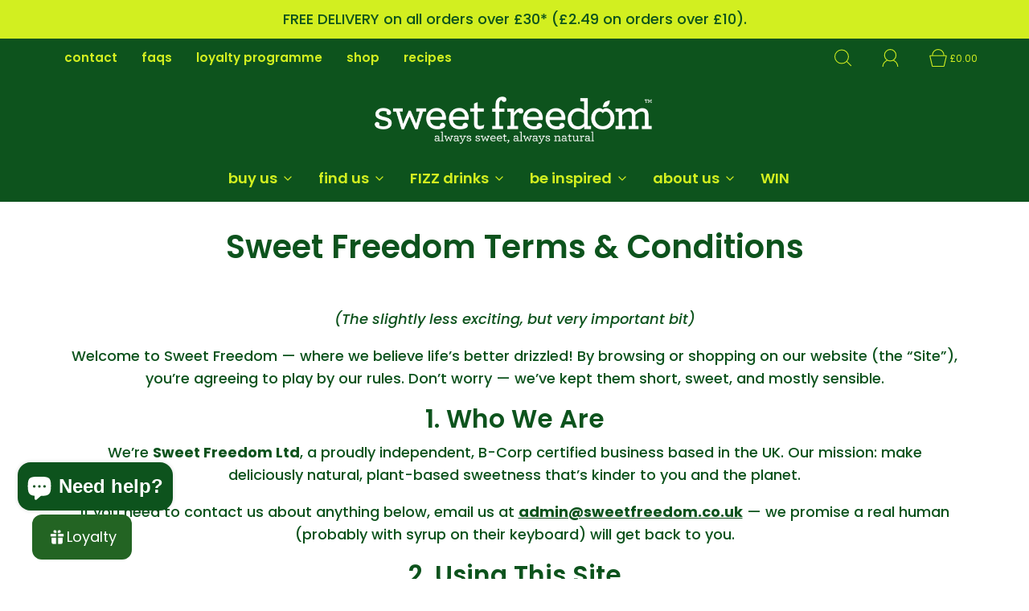

--- FILE ---
content_type: text/css
request_url: https://sweetfreedom.co.uk/cdn/shop/t/10/assets/custom.css?v=97825664154497800861744717622
body_size: 1946
content:
:root{--sf-colour-green: #3d6318;--sf-colour-dark-green: #0d531d;--sf-colour-lime-green: #d2ef20;--sf-colour-blue: #dcfbfc;--sf-colour-cream: #f7eee0;--sf-colour-brown: #51281b;--sf-colour-grey: #f6f6f6;--sf-gradient-green: linear-gradient(180deg, #20802b 0%, #46ae38 100%);--sf-gradient-brown: linear-gradient(180deg, #4e2619 0%, #773b28 100%)}.btn,.shopify-payment-button__button.shopify-payment-button__button--unbranded{border-radius:40px}.btn,.shopify-payment-button__button.shopify-payment-button__button--unbranded,.shopify-payment-button .shopify-payment-button__button{text-transform:lowercase!important}.header-wrapper .header-link,.header-wrapper a,.header-wrapper button{text-transform:lowercase}#main-navigation-wrapper .nav .header-link{text-transform:none}.header-wrapper .header-link:hover,.header-wrapper a:hover,.header-wrapper button:hover{color:var(--sf-colour-lime-green);opacity:.8}.homepage-sections-wrapper.accordion--faq-wrapper details summary::-webkit-details-marker{display:none}.homepage-featured-rich-text .textarea a{color:inherit}.blog-tag-title{margin-top:40px;text-align:center}.homepage-section--blog-posts-wrapper{background-image:url(bg-bamboo.jpg);background-repeat:no-repeat;background-size:cover;background-position:center center}@media screen and (max-width: 767px){.homepage-section--blog-posts-wrapper .grid--blog{padding:0 16px}}.homepage-section--blog-posts-wrapper .index-blog-item--wrapper{padding:16px;box-shadow:0 4px 4px #0000001a;background-color:#fff}@media screen and (min-width: 576px){.homepage-section--blog-posts-wrapper .index-blog-item--wrapper.col-sm-6{width:48%;margin:0 1%;flex:0 0 48%}.homepage-section--blog-posts-wrapper .index-blog-item--wrapper.col-sm-4{width:calc(100% / 3 - 2%);margin:0 1%;flex:0 0 calc(100% / 3 - 2%)}}@media screen and (min-width: 768px){.homepage-section--blog-posts-wrapper .index-blog-item--wrapper.col-md-3{width:23%;margin:0 1%;flex:0 0 23%}}.homepage-section--blog-posts-wrapper .blog-title-wrapper h3 a{color:var(--sf-colour-dark-green)}.homepage-section--blog-posts-wrapper .blog--read-more{padding-top:16px;text-align:center}.homepage-section--blog-posts-wrapper .blog--read-more .btn{width:100%;margin:0;display:block}.homepage-section--featured-products-wrapper{background-color:var(--sf-colour-grey)}.homepage-section--featured-products-wrapper .indiv-product{background-color:#fff}.homepage-image-text-block--content .image--inline{margin-top:30px;text-align:center}.homepage-image-text-block--content .image--inline img{max-width:100%;height:auto}@media screen and (max-width: 767px){.homepage-image-text-block--content .image--inline.is-desktop,.homepage-image-text-block--content .image-text-block--wrapper.mobile-hide-image{display:none}}@media screen and (min-width: 768px){.homepage-image-text-block--content .homepage-image-text-block--center.homepage-image-text-block--wide{width:800px;max-width:100%}.homepage-image-text-block--content .image-text-block-row__text-container.desktop-hide-background{background-color:transparent}.homepage-image-text-block--content .image--inline.is-mobile{display:none}}@media screen and (max-width: 767px){.container[data-wetheme-section-type=image--image].mobile-hide,.container[data-wetheme-section-type=image--image] .img.mobile-hide{display:none}}@media screen and (min-width: 768px){.container[data-wetheme-section-type=image--image] .image--mobile{display:none}}.homepage-section--text-over-image-wrapper .homepage-slider-container.no-overlay .hero:before{display:none}.homepage-section--text-over-image-wrapper .hero__inner-content-wrapper{border-radius:40px;display:inline-block}@media screen and (max-width: 767px){.homepage-section--text-over-image-wrapper .hero__inner-content-wrapper{width:90%;max-width:100%;margin:0 auto;padding:10px 20px}}@media screen and (min-width: 768px){.homepage-section--text-over-image-wrapper .hero__inner-content-wrapper{padding:10px 40px}}.homepage-section--text-over-image-wrapper .hero__inner-content-wrapper.bg-lime-green{color:var(--sf-colour-dark-green);background-color:var(--sf-colour-lime-green)}.homepage-section--text-over-image-wrapper .hero__inner-content-wrapper.bg-dark-green{color:var(--sf-colour-lime-green);background-color:var(--sf-colour-dark-green)}.homepage-section--text-and-image-wrapper .homepage-sections-wrapper.t-cream{background-color:var(--sf-colour-cream)}.homepage-section--text-and-image-wrapper .homepage-sections-wrapper.t-brown{background:var(--sf-gradient-brown)}.homepage-section--text-and-image-wrapper .homepage-sections-wrapper.t-green-dark{background:var(--sf-colour-dark-green)}.homepage-section--text-and-image-wrapper .homepage-sections-wrapper.t-green-light{background:var(--sf-colour-lime-green)}.homepage-section--text-and-image-wrapper .homepage-sections-wrapper.t-green-light .feature-row__text--inner .btn{color:var(--sf-colour-lime-green);background:var(--sf-colour-dark-green)}.homepage-section--text-and-image-wrapper .homepage-sections-wrapper.t-blue{background:var(--sf-colour-blue)}.homepage-section--text-and-image-wrapper .homepage-sections-wrapper.t-brown .feature-row__text--inner{color:#fff}.homepage-section--text-and-image-wrapper .homepage-sections-wrapper.t-green-dark .feature-row__text--inner{color:var(--sf-colour-lime-green)}.homepage-section--text-and-image-wrapper .homepage-sections-wrapper.t-blue .feature-row__text--inner{color:var(--sf-colour-brown)}.homepage-section--text-and-image-wrapper .homepage-sections-wrapper .feature-row__text--inner .textarea a{color:inherit}.homepage-section--slideshow-wrapper .slideshow__link:hover{opacity:1}@media screen and (min-width: 768px){.homepage-section--slideshow-wrapper .slider-caption{width:500px;max-width:100%;text-align:center}}.homepage-section--newsletter-wrapper{background-color:var(--sf-colour-lime-green)}.homepage-section--newsletter-wrapper .btn{color:var(--sf-colour-lime-green);background-color:var(--sf-colour-dark-green)}body.template-blog main#main{background-color:var(--sf-colour-grey)}body.template-blog .blog-main article{padding:16px;box-shadow:0 4px 4px #0000001a;display:flex;flex-direction:column;background-color:#fff}@media screen and (min-width: 768px){body.template-blog .blog-main article.col-md-4{width:calc(100% / 3 - 2%);margin:0 1% 60px;flex:0 0 calc(100% / 3 - 2%)}}body.template-blog .blog-main article .blog-title-wrapper{display:flex;flex-direction:column;flex:1 1 auto}body.template-blog .blog-main article .article-image-header:first-of-type{margin-top:0}body.template-blog .blog-main article .blog-title-wrapper h3 a{color:var(--sf-colour-brown)}body.template-blog .blog-main article .blog--read-more{padding-top:16px;text-align:center}body.template-blog .blog-main article .blog--read-more .btn{width:100%;margin:0;display:block;transition:background-color .15s ease-in-out}body.template-blog .blog-main article .blog--read-more .btn:hover{opacity:1}#shopify-section-template--14442823286870__product-recommendations{padding-top:50px;background-color:var(--sf-colour-grey)}#shopify-section-template--14442823286870__product-recommendations .indiv-product-vendor-text{display:none}.article-image-wrapper{margin-bottom:50px}@media screen and (max-width: 767px){.article-image-wrapper .img{position:static}.article-title-wrapper.is-desktop{display:none}}@media screen and (min-width: 768px) and (max-width: 1023px){.article-image-wrapper .article-image__container{min-height:350px}.article-image-wrapper .img{max-width:50%}}@media screen and (min-width: 768px){.article-image-wrapper .article-image__container{display:flex}.article-image-wrapper .img{width:auto;flex:0 0 auto;position:static;background-image:none;aspect-ratio:1/1}.article-image-wrapper .article-header{width:50%;padding:40px;display:flex;align-items:center;justify-content:center;flex:1 1 auto}.article-title-wrapper.is-desktop{margin:0}.article-title-wrapper.is-mobile{display:none}}@media screen and (min-width: 1024px){.article-image-wrapper .article-image__container{min-height:550px}}@media screen and (min-width: 1024px) and (max-width: 1199px){.article-image-wrapper .img{max-width:500px}}@media screen and (min-width: 1200px){.article-image-wrapper .img{max-width:600px}}.article-image-wrapper .img img{width:100%;height:100%;object-fit:cover;object-position:center center}.template-article .shopify-section .title-bar{margin-bottom:20px}.template-article .shopify-section .title-bar h1,.template-article .shopify-section .title-bar .h1{margin:0}.template-article .shopify-section .title-bar .h1{display:block;font-family:var(--header-font-stack);font-size:var(--heading-font-size);font-weight:var(--header-font-weight);font-style:var(--header-font-style);line-height:var(--heading-line-height);text-transform:var(--header-font-transform);letter-spacing:var(--header-letter-spacing)}.template--recipe .article__excerpt{margin:10px 0 0;font-size:18px;font-style:italic}.template--recipe .recipe-meta{text-align:center}.template--recipe .article__entry-content h2{margin-bottom:1rem}.template--recipe .recipe-ingredients{margin-bottom:50px}.article--main-body.article-image-present.article-no-offset{margin-top:0}.template--recipe .article__entry-content ol li:not(:last-child),.template--recipe .article__entry-content ul li:not(:last-child){margin-bottom:16px}@media screen and (max-width: 767px){.template--recipe .article__entry-content ol,.template--recipe .article__entry-content ul{padding-left:0}}@media screen and (min-width: 768px){.template--collection_header .collection-image-wrapper.is-custom{height:100%;max-height:650px;display:block}}.template--collection_header .collection-image-wrapper.is-custom img{width:100%;height:100%;object-position:center center}@media screen and (max-width: 767px){.template--collection_header .collection-image-wrapper.is-custom img{object-fit:cover}.template--collection_header .collection-image-wrapper.is-custom.has-mobile-image img.is-desktop{display:none}}@media screen and (min-width: 768px){.template--collection_header .collection-image-wrapper.is-custom img{object-fit:contain}.template--collection_header .collection-image-wrapper.is-custom.has-mobile-image img.is-mobile{display:none}}.template-search .indiv-product>div:last-of-type{padding-right:16px;padding-left:16px}.template-search .search-result--article .search-result--article-desc{display:none}@media only screen and (max-width: 480px){.spr-header-title,.spr-summary{text-align:left!important}}#insta-feed h2:before{content:"";width:35px;height:35px;margin:0 auto 10px;display:block;text-align:center;background-image:url(icon-instagram.svg);background-repeat:no-repeat;background-size:contain;background-position:center center}.slide-checkout-buttons .btn.cart-menu-close{box-shadow:inset 0 0 0 1px var(--sf-colour-dark-green);color:var(--sf-colour-dark-green)}.slide-checkout-buttons .btn.cart-menu-close:focus{box-shadow:inset 0 0 0 1px var(--sf-colour-dark-green);color:#fff!important;background-color:var(--sf-colour-dark-green)!important}#shopify-section-footer footer a,#shopify-section-footer footer a:active,#shopify-section-footer footer a:hover,#shopify-section-footer footer button,#shopify-section-footer footer button:active,#shopify-section-footer footer button:hover{text-transform:lowercase}.footer__block-wrapper .sm-icons svg{fill:#fff}.footer .footer__block-type--apps{display:grid;flex:0 1 max-content;align-content:flex-start;padding:0}.footer .footer__block-type--apps .footer-apps{display:flex;flex-direction:column;gap:12px}.footer .footer__block-type--apps .footer-awards img{max-width:150px}.footer .footer__block-type--logo .logo-award{margin:30px 0;text-align:center}.footer .footer__block-type--logo .logo-award img{max-width:120px;width:100%}@media (min-width:768px){.footer .footer__block-type--apps .footer-awards .hide-lg{display:none}}@media (max-width:767px){.footer .footer__block-type--apps{grid-template-areas:"heading heading" "apps logos";justify-content:start;padding:0 15px}.footer .footer__block-type--apps h2{grid-area:heading}.footer .footer__block-type--apps .footer-apps{grid-area:apps}.footer .footer__block-type--apps .footer-awards{grid-area:logos;display:grid;grid-template-columns:1fr 1fr;gap:10px;align-items:center;justify-items:center}.footer .footer__block-type--apps .footer-awards img{max-width:100%;width:100%}.footer .footer__block-type--apps .footer-awards .hide-lg{max-width:80%}.footer .footer__block-type--logo .logo-award{display:none}}h2.type-subheading{font-size:var(--subheading-font-size);line-height:var(--subheading-line-height)}.review-filter-section{text-align:center;margin-top:40px}.review-filter-section h2{margin-bottom:40px}.review-filter-section ul{list-style:none;padding:0;margin:0;display:grid;grid-template-columns:1fr 1fr 1fr 1fr;gap:15px}.review-filter-section ul li a.recipe-filter{padding:10px;border:2px solid;border-radius:10px;width:140px;display:inline-block;text-decoration:none}.homepage-indiv-section-wrapper{width:100%}.reviews-wrapper{-webkit-columns:500px;-moz-columns:500px;columns:500px;-webkit-column-gap:1.5rem;-moz-column-gap:1.5rem;column-gap:1.5rem;width:100%;-webkit-perspective:1}.reviews-wrapper p{display:inline-block;border:none;padding:1rem;margin-bottom:1em}.reviews-wrapper .ng-hide{display:none}.reviews-wrapper p:nth-child(4n-4){background:var(--sf-colour-dark-green);color:var(--sf-colour-lime-green)}.reviews-wrapper p:nth-child(4n-3){background:var(--sf-colour-lime-green)}.reviews-wrapper p:nth-child(4n-2){background:var(--sf-gradient-brown);color:#fff}.reviews-wrapper p:nth-child(4n-1){background:var(--sf-colour-blue);color:var(--sf-colour-brown)}#trustpilot-widget-trustbox-1-wrapper{width:100%;padding-top:15px}@media (max-width: 767px){.review-filter-section ul{grid-template-columns:repeat(auto-fit,minmax(120px,1fr))}.review-filter-section ul li a.recipe-filter{width:120px;font-size:12px}}#impact-report .homepage-section--slideshow-wrapper{background:#0d531d;padding:90px 0}#impact-report .homepage-section--slideshow-wrapper .swiper-container{border-radius:30px}#impact-report .homepage-section--slideshow-wrapper .slider-pagination-container{bottom:60px}#impact-report .homepage-section--slideshow-wrapper .slider-direction-nav__button.swiper-button-next{right:20px;background:#0d531dab;border-radius:25px}#impact-report .homepage-section--slideshow-wrapper .slider-direction-nav__button.swiper-button-prev{left:20px;background:#0d531dab;border-radius:25px}
/*# sourceMappingURL=/cdn/shop/t/10/assets/custom.css.map?v=97825664154497800861744717622 */


--- FILE ---
content_type: text/javascript
request_url: https://sweetfreedom.co.uk/cdn/shop/t/10/assets/theme.min.js?v=105960211443294843211701774447
body_size: 116856
content:
(()=>{var e={816:e=>{"use strict";var t=window.requestAnimationFrame||window.webkitRequestAnimationFrame||function(e){window.setTimeout(e,1e3/60)};e.exports=function(e,i,n){var s,r=!1;function a(e){s=e,r||(t(o),r=!0)}function o(){n.call(e,s),r=!1}return e.addEventListener(i,a,!1),a}},626:(e,t)=>{"use strict";t.__esModule=!0;var i=function(){function e(){!function(e,t){if(!(e instanceof t))throw new TypeError("Cannot call a class as a function")}(this,e)}return e.prototype.on=function(e,t){return this._eventCollection=this._eventCollection||{},this._eventCollection[e]=this._eventCollection[e]||[],this._eventCollection[e].push(t),this},e.prototype.once=function(e,t){var i=this;function n(){i.off(e,n),t.apply(this,arguments)}return n.listener=t,this.on(e,n),this},e.prototype.off=function(e,t){var i=void 0;return this._eventCollection&&(i=this._eventCollection[e])?(i.forEach((function(e,n){e!==t&&e.listener!==t||i.splice(n,1)})),0===i.length&&delete this._eventCollection[e],this):this},e.prototype.emit=function(e){for(var t=this,i=arguments.length,n=Array(i>1?i-1:0),s=1;s<i;s++)n[s-1]=arguments[s];var r=void 0;return this._eventCollection&&(r=this._eventCollection[e])?((r=r.slice(0)).forEach((function(e){return e.apply(t,n)})),this):this},e}();t.default=i,e.exports=t.default},508:function(e){var t;"undefined"!=typeof self&&self,t=function(){return function(e){var t={};function i(n){if(t[n])return t[n].exports;var s=t[n]={i:n,l:!1,exports:{}};return e[n].call(s.exports,s,s.exports,i),s.l=!0,s.exports}return i.m=e,i.c=t,i.d=function(e,t,n){i.o(e,t)||Object.defineProperty(e,t,{configurable:!1,enumerable:!0,get:n})},i.r=function(e){Object.defineProperty(e,"__esModule",{value:!0})},i.n=function(e){var t=e&&e.__esModule?function(){return e.default}:function(){return e};return i.d(t,"a",t),t},i.o=function(e,t){return Object.prototype.hasOwnProperty.call(e,t)},i.p="",i(i.s=0)}({"./dist/icons.json":
/*!*************************!*\
  !*** ./dist/icons.json ***!
  \*************************/
/*! exports provided: activity, airplay, alert-circle, alert-octagon, alert-triangle, align-center, align-justify, align-left, align-right, anchor, aperture, archive, arrow-down-circle, arrow-down-left, arrow-down-right, arrow-down, arrow-left-circle, arrow-left, arrow-right-circle, arrow-right, arrow-up-circle, arrow-up-left, arrow-up-right, arrow-up, at-sign, award, bar-chart-2, bar-chart, battery-charging, battery, bell-off, bell, bluetooth, bold, book-open, book, bookmark, box, briefcase, calendar, camera-off, camera, cast, check-circle, check-square, check, chevron-down, chevron-left, chevron-right, chevron-up, chevrons-down, chevrons-left, chevrons-right, chevrons-up, chrome, circle, clipboard, clock, cloud-drizzle, cloud-lightning, cloud-off, cloud-rain, cloud-snow, cloud, code, codepen, codesandbox, coffee, columns, command, compass, copy, corner-down-left, corner-down-right, corner-left-down, corner-left-up, corner-right-down, corner-right-up, corner-up-left, corner-up-right, cpu, credit-card, crop, crosshair, database, delete, disc, divide-circle, divide-square, divide, dollar-sign, download-cloud, download, dribbble, droplet, edit-2, edit-3, edit, external-link, eye-off, eye, facebook, fast-forward, feather, figma, file-minus, file-plus, file-text, file, film, filter, flag, folder-minus, folder-plus, folder, framer, frown, gift, git-branch, git-commit, git-merge, git-pull-request, github, gitlab, globe, grid, hard-drive, hash, headphones, heart, help-circle, hexagon, home, image, inbox, info, instagram, italic, key, layers, layout, life-buoy, link-2, link, linkedin, list, loader, lock, log-in, log-out, mail, map-pin, map, maximize-2, maximize, meh, menu, message-circle, message-square, mic-off, mic, minimize-2, minimize, minus-circle, minus-square, minus, monitor, moon, more-horizontal, more-vertical, mouse-pointer, move, music, navigation-2, navigation, octagon, package, paperclip, pause-circle, pause, pen-tool, percent, phone-call, phone-forwarded, phone-incoming, phone-missed, phone-off, phone-outgoing, phone, pie-chart, play-circle, play, plus-circle, plus-square, plus, pocket, power, printer, radio, refresh-ccw, refresh-cw, repeat, rewind, rotate-ccw, rotate-cw, rss, save, scissors, search, send, server, settings, share-2, share, shield-off, shield, shopping-bag, shopping-cart, shuffle, sidebar, skip-back, skip-forward, slack, slash, sliders, smartphone, smile, speaker, square, star, stop-circle, sun, sunrise, sunset, tablet, tag, target, terminal, thermometer, thumbs-down, thumbs-up, toggle-left, toggle-right, tool, trash-2, trash, trello, trending-down, trending-up, triangle, truck, tv, twitch, twitter, type, umbrella, underline, unlock, upload-cloud, upload, user-check, user-minus, user-plus, user-x, user, users, video-off, video, voicemail, volume-1, volume-2, volume-x, volume, watch, wifi-off, wifi, wind, x-circle, x-octagon, x-square, x, youtube, zap-off, zap, zoom-in, zoom-out, default */function(e){e.exports={activity:'<polyline points="22 12 18 12 15 21 9 3 6 12 2 12"></polyline>',airplay:'<path d="M5 17H4a2 2 0 0 1-2-2V5a2 2 0 0 1 2-2h16a2 2 0 0 1 2 2v10a2 2 0 0 1-2 2h-1"></path><polygon points="12 15 17 21 7 21 12 15"></polygon>',"alert-circle":'<circle cx="12" cy="12" r="10"></circle><line x1="12" y1="8" x2="12" y2="12"></line><line x1="12" y1="16" x2="12.01" y2="16"></line>',"alert-octagon":'<polygon points="7.86 2 16.14 2 22 7.86 22 16.14 16.14 22 7.86 22 2 16.14 2 7.86 7.86 2"></polygon><line x1="12" y1="8" x2="12" y2="12"></line><line x1="12" y1="16" x2="12.01" y2="16"></line>',"alert-triangle":'<path d="M10.29 3.86L1.82 18a2 2 0 0 0 1.71 3h16.94a2 2 0 0 0 1.71-3L13.71 3.86a2 2 0 0 0-3.42 0z"></path><line x1="12" y1="9" x2="12" y2="13"></line><line x1="12" y1="17" x2="12.01" y2="17"></line>',"align-center":'<line x1="18" y1="10" x2="6" y2="10"></line><line x1="21" y1="6" x2="3" y2="6"></line><line x1="21" y1="14" x2="3" y2="14"></line><line x1="18" y1="18" x2="6" y2="18"></line>',"align-justify":'<line x1="21" y1="10" x2="3" y2="10"></line><line x1="21" y1="6" x2="3" y2="6"></line><line x1="21" y1="14" x2="3" y2="14"></line><line x1="21" y1="18" x2="3" y2="18"></line>',"align-left":'<line x1="17" y1="10" x2="3" y2="10"></line><line x1="21" y1="6" x2="3" y2="6"></line><line x1="21" y1="14" x2="3" y2="14"></line><line x1="17" y1="18" x2="3" y2="18"></line>',"align-right":'<line x1="21" y1="10" x2="7" y2="10"></line><line x1="21" y1="6" x2="3" y2="6"></line><line x1="21" y1="14" x2="3" y2="14"></line><line x1="21" y1="18" x2="7" y2="18"></line>',anchor:'<circle cx="12" cy="5" r="3"></circle><line x1="12" y1="22" x2="12" y2="8"></line><path d="M5 12H2a10 10 0 0 0 20 0h-3"></path>',aperture:'<circle cx="12" cy="12" r="10"></circle><line x1="14.31" y1="8" x2="20.05" y2="17.94"></line><line x1="9.69" y1="8" x2="21.17" y2="8"></line><line x1="7.38" y1="12" x2="13.12" y2="2.06"></line><line x1="9.69" y1="16" x2="3.95" y2="6.06"></line><line x1="14.31" y1="16" x2="2.83" y2="16"></line><line x1="16.62" y1="12" x2="10.88" y2="21.94"></line>',archive:'<polyline points="21 8 21 21 3 21 3 8"></polyline><rect x="1" y="3" width="22" height="5"></rect><line x1="10" y1="12" x2="14" y2="12"></line>',"arrow-down-circle":'<circle cx="12" cy="12" r="10"></circle><polyline points="8 12 12 16 16 12"></polyline><line x1="12" y1="8" x2="12" y2="16"></line>',"arrow-down-left":'<line x1="17" y1="7" x2="7" y2="17"></line><polyline points="17 17 7 17 7 7"></polyline>',"arrow-down-right":'<line x1="7" y1="7" x2="17" y2="17"></line><polyline points="17 7 17 17 7 17"></polyline>',"arrow-down":'<line x1="12" y1="5" x2="12" y2="19"></line><polyline points="19 12 12 19 5 12"></polyline>',"arrow-left-circle":'<circle cx="12" cy="12" r="10"></circle><polyline points="12 8 8 12 12 16"></polyline><line x1="16" y1="12" x2="8" y2="12"></line>',"arrow-left":'<line x1="19" y1="12" x2="5" y2="12"></line><polyline points="12 19 5 12 12 5"></polyline>',"arrow-right-circle":'<circle cx="12" cy="12" r="10"></circle><polyline points="12 16 16 12 12 8"></polyline><line x1="8" y1="12" x2="16" y2="12"></line>',"arrow-right":'<line x1="5" y1="12" x2="19" y2="12"></line><polyline points="12 5 19 12 12 19"></polyline>',"arrow-up-circle":'<circle cx="12" cy="12" r="10"></circle><polyline points="16 12 12 8 8 12"></polyline><line x1="12" y1="16" x2="12" y2="8"></line>',"arrow-up-left":'<line x1="17" y1="17" x2="7" y2="7"></line><polyline points="7 17 7 7 17 7"></polyline>',"arrow-up-right":'<line x1="7" y1="17" x2="17" y2="7"></line><polyline points="7 7 17 7 17 17"></polyline>',"arrow-up":'<line x1="12" y1="19" x2="12" y2="5"></line><polyline points="5 12 12 5 19 12"></polyline>',"at-sign":'<circle cx="12" cy="12" r="4"></circle><path d="M16 8v5a3 3 0 0 0 6 0v-1a10 10 0 1 0-3.92 7.94"></path>',award:'<circle cx="12" cy="8" r="7"></circle><polyline points="8.21 13.89 7 23 12 20 17 23 15.79 13.88"></polyline>',"bar-chart-2":'<line x1="18" y1="20" x2="18" y2="10"></line><line x1="12" y1="20" x2="12" y2="4"></line><line x1="6" y1="20" x2="6" y2="14"></line>',"bar-chart":'<line x1="12" y1="20" x2="12" y2="10"></line><line x1="18" y1="20" x2="18" y2="4"></line><line x1="6" y1="20" x2="6" y2="16"></line>',"battery-charging":'<path d="M5 18H3a2 2 0 0 1-2-2V8a2 2 0 0 1 2-2h3.19M15 6h2a2 2 0 0 1 2 2v8a2 2 0 0 1-2 2h-3.19"></path><line x1="23" y1="13" x2="23" y2="11"></line><polyline points="11 6 7 12 13 12 9 18"></polyline>',battery:'<rect x="1" y="6" width="18" height="12" rx="2" ry="2"></rect><line x1="23" y1="13" x2="23" y2="11"></line>',"bell-off":'<path d="M13.73 21a2 2 0 0 1-3.46 0"></path><path d="M18.63 13A17.89 17.89 0 0 1 18 8"></path><path d="M6.26 6.26A5.86 5.86 0 0 0 6 8c0 7-3 9-3 9h14"></path><path d="M18 8a6 6 0 0 0-9.33-5"></path><line x1="1" y1="1" x2="23" y2="23"></line>',bell:'<path d="M18 8A6 6 0 0 0 6 8c0 7-3 9-3 9h18s-3-2-3-9"></path><path d="M13.73 21a2 2 0 0 1-3.46 0"></path>',bluetooth:'<polyline points="6.5 6.5 17.5 17.5 12 23 12 1 17.5 6.5 6.5 17.5"></polyline>',bold:'<path d="M6 4h8a4 4 0 0 1 4 4 4 4 0 0 1-4 4H6z"></path><path d="M6 12h9a4 4 0 0 1 4 4 4 4 0 0 1-4 4H6z"></path>',"book-open":'<path d="M2 3h6a4 4 0 0 1 4 4v14a3 3 0 0 0-3-3H2z"></path><path d="M22 3h-6a4 4 0 0 0-4 4v14a3 3 0 0 1 3-3h7z"></path>',book:'<path d="M4 19.5A2.5 2.5 0 0 1 6.5 17H20"></path><path d="M6.5 2H20v20H6.5A2.5 2.5 0 0 1 4 19.5v-15A2.5 2.5 0 0 1 6.5 2z"></path>',bookmark:'<path d="M19 21l-7-5-7 5V5a2 2 0 0 1 2-2h10a2 2 0 0 1 2 2z"></path>',box:'<path d="M21 16V8a2 2 0 0 0-1-1.73l-7-4a2 2 0 0 0-2 0l-7 4A2 2 0 0 0 3 8v8a2 2 0 0 0 1 1.73l7 4a2 2 0 0 0 2 0l7-4A2 2 0 0 0 21 16z"></path><polyline points="3.27 6.96 12 12.01 20.73 6.96"></polyline><line x1="12" y1="22.08" x2="12" y2="12"></line>',briefcase:'<rect x="2" y="7" width="20" height="14" rx="2" ry="2"></rect><path d="M16 21V5a2 2 0 0 0-2-2h-4a2 2 0 0 0-2 2v16"></path>',calendar:'<rect x="3" y="4" width="18" height="18" rx="2" ry="2"></rect><line x1="16" y1="2" x2="16" y2="6"></line><line x1="8" y1="2" x2="8" y2="6"></line><line x1="3" y1="10" x2="21" y2="10"></line>',"camera-off":'<line x1="1" y1="1" x2="23" y2="23"></line><path d="M21 21H3a2 2 0 0 1-2-2V8a2 2 0 0 1 2-2h3m3-3h6l2 3h4a2 2 0 0 1 2 2v9.34m-7.72-2.06a4 4 0 1 1-5.56-5.56"></path>',camera:'<path d="M23 19a2 2 0 0 1-2 2H3a2 2 0 0 1-2-2V8a2 2 0 0 1 2-2h4l2-3h6l2 3h4a2 2 0 0 1 2 2z"></path><circle cx="12" cy="13" r="4"></circle>',cast:'<path d="M2 16.1A5 5 0 0 1 5.9 20M2 12.05A9 9 0 0 1 9.95 20M2 8V6a2 2 0 0 1 2-2h16a2 2 0 0 1 2 2v12a2 2 0 0 1-2 2h-6"></path><line x1="2" y1="20" x2="2.01" y2="20"></line>',"check-circle":'<path d="M22 11.08V12a10 10 0 1 1-5.93-9.14"></path><polyline points="22 4 12 14.01 9 11.01"></polyline>',"check-square":'<polyline points="9 11 12 14 22 4"></polyline><path d="M21 12v7a2 2 0 0 1-2 2H5a2 2 0 0 1-2-2V5a2 2 0 0 1 2-2h11"></path>',check:'<polyline points="20 6 9 17 4 12"></polyline>',"chevron-down":'<polyline points="6 9 12 15 18 9"></polyline>',"chevron-left":'<polyline points="15 18 9 12 15 6"></polyline>',"chevron-right":'<polyline points="9 18 15 12 9 6"></polyline>',"chevron-up":'<polyline points="18 15 12 9 6 15"></polyline>',"chevrons-down":'<polyline points="7 13 12 18 17 13"></polyline><polyline points="7 6 12 11 17 6"></polyline>',"chevrons-left":'<polyline points="11 17 6 12 11 7"></polyline><polyline points="18 17 13 12 18 7"></polyline>',"chevrons-right":'<polyline points="13 17 18 12 13 7"></polyline><polyline points="6 17 11 12 6 7"></polyline>',"chevrons-up":'<polyline points="17 11 12 6 7 11"></polyline><polyline points="17 18 12 13 7 18"></polyline>',chrome:'<circle cx="12" cy="12" r="10"></circle><circle cx="12" cy="12" r="4"></circle><line x1="21.17" y1="8" x2="12" y2="8"></line><line x1="3.95" y1="6.06" x2="8.54" y2="14"></line><line x1="10.88" y1="21.94" x2="15.46" y2="14"></line>',circle:'<circle cx="12" cy="12" r="10"></circle>',clipboard:'<path d="M16 4h2a2 2 0 0 1 2 2v14a2 2 0 0 1-2 2H6a2 2 0 0 1-2-2V6a2 2 0 0 1 2-2h2"></path><rect x="8" y="2" width="8" height="4" rx="1" ry="1"></rect>',clock:'<circle cx="12" cy="12" r="10"></circle><polyline points="12 6 12 12 16 14"></polyline>',"cloud-drizzle":'<line x1="8" y1="19" x2="8" y2="21"></line><line x1="8" y1="13" x2="8" y2="15"></line><line x1="16" y1="19" x2="16" y2="21"></line><line x1="16" y1="13" x2="16" y2="15"></line><line x1="12" y1="21" x2="12" y2="23"></line><line x1="12" y1="15" x2="12" y2="17"></line><path d="M20 16.58A5 5 0 0 0 18 7h-1.26A8 8 0 1 0 4 15.25"></path>',"cloud-lightning":'<path d="M19 16.9A5 5 0 0 0 18 7h-1.26a8 8 0 1 0-11.62 9"></path><polyline points="13 11 9 17 15 17 11 23"></polyline>',"cloud-off":'<path d="M22.61 16.95A5 5 0 0 0 18 10h-1.26a8 8 0 0 0-7.05-6M5 5a8 8 0 0 0 4 15h9a5 5 0 0 0 1.7-.3"></path><line x1="1" y1="1" x2="23" y2="23"></line>',"cloud-rain":'<line x1="16" y1="13" x2="16" y2="21"></line><line x1="8" y1="13" x2="8" y2="21"></line><line x1="12" y1="15" x2="12" y2="23"></line><path d="M20 16.58A5 5 0 0 0 18 7h-1.26A8 8 0 1 0 4 15.25"></path>',"cloud-snow":'<path d="M20 17.58A5 5 0 0 0 18 8h-1.26A8 8 0 1 0 4 16.25"></path><line x1="8" y1="16" x2="8.01" y2="16"></line><line x1="8" y1="20" x2="8.01" y2="20"></line><line x1="12" y1="18" x2="12.01" y2="18"></line><line x1="12" y1="22" x2="12.01" y2="22"></line><line x1="16" y1="16" x2="16.01" y2="16"></line><line x1="16" y1="20" x2="16.01" y2="20"></line>',cloud:'<path d="M18 10h-1.26A8 8 0 1 0 9 20h9a5 5 0 0 0 0-10z"></path>',code:'<polyline points="16 18 22 12 16 6"></polyline><polyline points="8 6 2 12 8 18"></polyline>',codepen:'<polygon points="12 2 22 8.5 22 15.5 12 22 2 15.5 2 8.5 12 2"></polygon><line x1="12" y1="22" x2="12" y2="15.5"></line><polyline points="22 8.5 12 15.5 2 8.5"></polyline><polyline points="2 15.5 12 8.5 22 15.5"></polyline><line x1="12" y1="2" x2="12" y2="8.5"></line>',codesandbox:'<path d="M21 16V8a2 2 0 0 0-1-1.73l-7-4a2 2 0 0 0-2 0l-7 4A2 2 0 0 0 3 8v8a2 2 0 0 0 1 1.73l7 4a2 2 0 0 0 2 0l7-4A2 2 0 0 0 21 16z"></path><polyline points="7.5 4.21 12 6.81 16.5 4.21"></polyline><polyline points="7.5 19.79 7.5 14.6 3 12"></polyline><polyline points="21 12 16.5 14.6 16.5 19.79"></polyline><polyline points="3.27 6.96 12 12.01 20.73 6.96"></polyline><line x1="12" y1="22.08" x2="12" y2="12"></line>',coffee:'<path d="M18 8h1a4 4 0 0 1 0 8h-1"></path><path d="M2 8h16v9a4 4 0 0 1-4 4H6a4 4 0 0 1-4-4V8z"></path><line x1="6" y1="1" x2="6" y2="4"></line><line x1="10" y1="1" x2="10" y2="4"></line><line x1="14" y1="1" x2="14" y2="4"></line>',columns:'<path d="M12 3h7a2 2 0 0 1 2 2v14a2 2 0 0 1-2 2h-7m0-18H5a2 2 0 0 0-2 2v14a2 2 0 0 0 2 2h7m0-18v18"></path>',command:'<path d="M18 3a3 3 0 0 0-3 3v12a3 3 0 0 0 3 3 3 3 0 0 0 3-3 3 3 0 0 0-3-3H6a3 3 0 0 0-3 3 3 3 0 0 0 3 3 3 3 0 0 0 3-3V6a3 3 0 0 0-3-3 3 3 0 0 0-3 3 3 3 0 0 0 3 3h12a3 3 0 0 0 3-3 3 3 0 0 0-3-3z"></path>',compass:'<circle cx="12" cy="12" r="10"></circle><polygon points="16.24 7.76 14.12 14.12 7.76 16.24 9.88 9.88 16.24 7.76"></polygon>',copy:'<rect x="9" y="9" width="13" height="13" rx="2" ry="2"></rect><path d="M5 15H4a2 2 0 0 1-2-2V4a2 2 0 0 1 2-2h9a2 2 0 0 1 2 2v1"></path>',"corner-down-left":'<polyline points="9 10 4 15 9 20"></polyline><path d="M20 4v7a4 4 0 0 1-4 4H4"></path>',"corner-down-right":'<polyline points="15 10 20 15 15 20"></polyline><path d="M4 4v7a4 4 0 0 0 4 4h12"></path>',"corner-left-down":'<polyline points="14 15 9 20 4 15"></polyline><path d="M20 4h-7a4 4 0 0 0-4 4v12"></path>',"corner-left-up":'<polyline points="14 9 9 4 4 9"></polyline><path d="M20 20h-7a4 4 0 0 1-4-4V4"></path>',"corner-right-down":'<polyline points="10 15 15 20 20 15"></polyline><path d="M4 4h7a4 4 0 0 1 4 4v12"></path>',"corner-right-up":'<polyline points="10 9 15 4 20 9"></polyline><path d="M4 20h7a4 4 0 0 0 4-4V4"></path>',"corner-up-left":'<polyline points="9 14 4 9 9 4"></polyline><path d="M20 20v-7a4 4 0 0 0-4-4H4"></path>',"corner-up-right":'<polyline points="15 14 20 9 15 4"></polyline><path d="M4 20v-7a4 4 0 0 1 4-4h12"></path>',cpu:'<rect x="4" y="4" width="16" height="16" rx="2" ry="2"></rect><rect x="9" y="9" width="6" height="6"></rect><line x1="9" y1="1" x2="9" y2="4"></line><line x1="15" y1="1" x2="15" y2="4"></line><line x1="9" y1="20" x2="9" y2="23"></line><line x1="15" y1="20" x2="15" y2="23"></line><line x1="20" y1="9" x2="23" y2="9"></line><line x1="20" y1="14" x2="23" y2="14"></line><line x1="1" y1="9" x2="4" y2="9"></line><line x1="1" y1="14" x2="4" y2="14"></line>',"credit-card":'<rect x="1" y="4" width="22" height="16" rx="2" ry="2"></rect><line x1="1" y1="10" x2="23" y2="10"></line>',crop:'<path d="M6.13 1L6 16a2 2 0 0 0 2 2h15"></path><path d="M1 6.13L16 6a2 2 0 0 1 2 2v15"></path>',crosshair:'<circle cx="12" cy="12" r="10"></circle><line x1="22" y1="12" x2="18" y2="12"></line><line x1="6" y1="12" x2="2" y2="12"></line><line x1="12" y1="6" x2="12" y2="2"></line><line x1="12" y1="22" x2="12" y2="18"></line>',database:'<ellipse cx="12" cy="5" rx="9" ry="3"></ellipse><path d="M21 12c0 1.66-4 3-9 3s-9-1.34-9-3"></path><path d="M3 5v14c0 1.66 4 3 9 3s9-1.34 9-3V5"></path>',delete:'<path d="M21 4H8l-7 8 7 8h13a2 2 0 0 0 2-2V6a2 2 0 0 0-2-2z"></path><line x1="18" y1="9" x2="12" y2="15"></line><line x1="12" y1="9" x2="18" y2="15"></line>',disc:'<circle cx="12" cy="12" r="10"></circle><circle cx="12" cy="12" r="3"></circle>',"divide-circle":'<line x1="8" y1="12" x2="16" y2="12"></line><line x1="12" y1="16" x2="12" y2="16"></line><line x1="12" y1="8" x2="12" y2="8"></line><circle cx="12" cy="12" r="10"></circle>',"divide-square":'<rect x="3" y="3" width="18" height="18" rx="2" ry="2"></rect><line x1="8" y1="12" x2="16" y2="12"></line><line x1="12" y1="16" x2="12" y2="16"></line><line x1="12" y1="8" x2="12" y2="8"></line>',divide:'<circle cx="12" cy="6" r="2"></circle><line x1="5" y1="12" x2="19" y2="12"></line><circle cx="12" cy="18" r="2"></circle>',"dollar-sign":'<line x1="12" y1="1" x2="12" y2="23"></line><path d="M17 5H9.5a3.5 3.5 0 0 0 0 7h5a3.5 3.5 0 0 1 0 7H6"></path>',"download-cloud":'<polyline points="8 17 12 21 16 17"></polyline><line x1="12" y1="12" x2="12" y2="21"></line><path d="M20.88 18.09A5 5 0 0 0 18 9h-1.26A8 8 0 1 0 3 16.29"></path>',download:'<path d="M21 15v4a2 2 0 0 1-2 2H5a2 2 0 0 1-2-2v-4"></path><polyline points="7 10 12 15 17 10"></polyline><line x1="12" y1="15" x2="12" y2="3"></line>',dribbble:'<circle cx="12" cy="12" r="10"></circle><path d="M8.56 2.75c4.37 6.03 6.02 9.42 8.03 17.72m2.54-15.38c-3.72 4.35-8.94 5.66-16.88 5.85m19.5 1.9c-3.5-.93-6.63-.82-8.94 0-2.58.92-5.01 2.86-7.44 6.32"></path>',droplet:'<path d="M12 2.69l5.66 5.66a8 8 0 1 1-11.31 0z"></path>',"edit-2":'<path d="M17 3a2.828 2.828 0 1 1 4 4L7.5 20.5 2 22l1.5-5.5L17 3z"></path>',"edit-3":'<path d="M12 20h9"></path><path d="M16.5 3.5a2.121 2.121 0 0 1 3 3L7 19l-4 1 1-4L16.5 3.5z"></path>',edit:'<path d="M11 4H4a2 2 0 0 0-2 2v14a2 2 0 0 0 2 2h14a2 2 0 0 0 2-2v-7"></path><path d="M18.5 2.5a2.121 2.121 0 0 1 3 3L12 15l-4 1 1-4 9.5-9.5z"></path>',"external-link":'<path d="M18 13v6a2 2 0 0 1-2 2H5a2 2 0 0 1-2-2V8a2 2 0 0 1 2-2h6"></path><polyline points="15 3 21 3 21 9"></polyline><line x1="10" y1="14" x2="21" y2="3"></line>',"eye-off":'<path d="M17.94 17.94A10.07 10.07 0 0 1 12 20c-7 0-11-8-11-8a18.45 18.45 0 0 1 5.06-5.94M9.9 4.24A9.12 9.12 0 0 1 12 4c7 0 11 8 11 8a18.5 18.5 0 0 1-2.16 3.19m-6.72-1.07a3 3 0 1 1-4.24-4.24"></path><line x1="1" y1="1" x2="23" y2="23"></line>',eye:'<path d="M1 12s4-8 11-8 11 8 11 8-4 8-11 8-11-8-11-8z"></path><circle cx="12" cy="12" r="3"></circle>',facebook:'<path d="M18 2h-3a5 5 0 0 0-5 5v3H7v4h3v8h4v-8h3l1-4h-4V7a1 1 0 0 1 1-1h3z"></path>',"fast-forward":'<polygon points="13 19 22 12 13 5 13 19"></polygon><polygon points="2 19 11 12 2 5 2 19"></polygon>',feather:'<path d="M20.24 12.24a6 6 0 0 0-8.49-8.49L5 10.5V19h8.5z"></path><line x1="16" y1="8" x2="2" y2="22"></line><line x1="17.5" y1="15" x2="9" y2="15"></line>',figma:'<path d="M5 5.5A3.5 3.5 0 0 1 8.5 2H12v7H8.5A3.5 3.5 0 0 1 5 5.5z"></path><path d="M12 2h3.5a3.5 3.5 0 1 1 0 7H12V2z"></path><path d="M12 12.5a3.5 3.5 0 1 1 7 0 3.5 3.5 0 1 1-7 0z"></path><path d="M5 19.5A3.5 3.5 0 0 1 8.5 16H12v3.5a3.5 3.5 0 1 1-7 0z"></path><path d="M5 12.5A3.5 3.5 0 0 1 8.5 9H12v7H8.5A3.5 3.5 0 0 1 5 12.5z"></path>',"file-minus":'<path d="M14 2H6a2 2 0 0 0-2 2v16a2 2 0 0 0 2 2h12a2 2 0 0 0 2-2V8z"></path><polyline points="14 2 14 8 20 8"></polyline><line x1="9" y1="15" x2="15" y2="15"></line>',"file-plus":'<path d="M14 2H6a2 2 0 0 0-2 2v16a2 2 0 0 0 2 2h12a2 2 0 0 0 2-2V8z"></path><polyline points="14 2 14 8 20 8"></polyline><line x1="12" y1="18" x2="12" y2="12"></line><line x1="9" y1="15" x2="15" y2="15"></line>',"file-text":'<path d="M14 2H6a2 2 0 0 0-2 2v16a2 2 0 0 0 2 2h12a2 2 0 0 0 2-2V8z"></path><polyline points="14 2 14 8 20 8"></polyline><line x1="16" y1="13" x2="8" y2="13"></line><line x1="16" y1="17" x2="8" y2="17"></line><polyline points="10 9 9 9 8 9"></polyline>',file:'<path d="M13 2H6a2 2 0 0 0-2 2v16a2 2 0 0 0 2 2h12a2 2 0 0 0 2-2V9z"></path><polyline points="13 2 13 9 20 9"></polyline>',film:'<rect x="2" y="2" width="20" height="20" rx="2.18" ry="2.18"></rect><line x1="7" y1="2" x2="7" y2="22"></line><line x1="17" y1="2" x2="17" y2="22"></line><line x1="2" y1="12" x2="22" y2="12"></line><line x1="2" y1="7" x2="7" y2="7"></line><line x1="2" y1="17" x2="7" y2="17"></line><line x1="17" y1="17" x2="22" y2="17"></line><line x1="17" y1="7" x2="22" y2="7"></line>',filter:'<polygon points="22 3 2 3 10 12.46 10 19 14 21 14 12.46 22 3"></polygon>',flag:'<path d="M4 15s1-1 4-1 5 2 8 2 4-1 4-1V3s-1 1-4 1-5-2-8-2-4 1-4 1z"></path><line x1="4" y1="22" x2="4" y2="15"></line>',"folder-minus":'<path d="M22 19a2 2 0 0 1-2 2H4a2 2 0 0 1-2-2V5a2 2 0 0 1 2-2h5l2 3h9a2 2 0 0 1 2 2z"></path><line x1="9" y1="14" x2="15" y2="14"></line>',"folder-plus":'<path d="M22 19a2 2 0 0 1-2 2H4a2 2 0 0 1-2-2V5a2 2 0 0 1 2-2h5l2 3h9a2 2 0 0 1 2 2z"></path><line x1="12" y1="11" x2="12" y2="17"></line><line x1="9" y1="14" x2="15" y2="14"></line>',folder:'<path d="M22 19a2 2 0 0 1-2 2H4a2 2 0 0 1-2-2V5a2 2 0 0 1 2-2h5l2 3h9a2 2 0 0 1 2 2z"></path>',framer:'<path d="M5 16V9h14V2H5l14 14h-7m-7 0l7 7v-7m-7 0h7"></path>',frown:'<circle cx="12" cy="12" r="10"></circle><path d="M16 16s-1.5-2-4-2-4 2-4 2"></path><line x1="9" y1="9" x2="9.01" y2="9"></line><line x1="15" y1="9" x2="15.01" y2="9"></line>',gift:'<polyline points="20 12 20 22 4 22 4 12"></polyline><rect x="2" y="7" width="20" height="5"></rect><line x1="12" y1="22" x2="12" y2="7"></line><path d="M12 7H7.5a2.5 2.5 0 0 1 0-5C11 2 12 7 12 7z"></path><path d="M12 7h4.5a2.5 2.5 0 0 0 0-5C13 2 12 7 12 7z"></path>',"git-branch":'<line x1="6" y1="3" x2="6" y2="15"></line><circle cx="18" cy="6" r="3"></circle><circle cx="6" cy="18" r="3"></circle><path d="M18 9a9 9 0 0 1-9 9"></path>',"git-commit":'<circle cx="12" cy="12" r="4"></circle><line x1="1.05" y1="12" x2="7" y2="12"></line><line x1="17.01" y1="12" x2="22.96" y2="12"></line>',"git-merge":'<circle cx="18" cy="18" r="3"></circle><circle cx="6" cy="6" r="3"></circle><path d="M6 21V9a9 9 0 0 0 9 9"></path>',"git-pull-request":'<circle cx="18" cy="18" r="3"></circle><circle cx="6" cy="6" r="3"></circle><path d="M13 6h3a2 2 0 0 1 2 2v7"></path><line x1="6" y1="9" x2="6" y2="21"></line>',github:'<path d="M9 19c-5 1.5-5-2.5-7-3m14 6v-3.87a3.37 3.37 0 0 0-.94-2.61c3.14-.35 6.44-1.54 6.44-7A5.44 5.44 0 0 0 20 4.77 5.07 5.07 0 0 0 19.91 1S18.73.65 16 2.48a13.38 13.38 0 0 0-7 0C6.27.65 5.09 1 5.09 1A5.07 5.07 0 0 0 5 4.77a5.44 5.44 0 0 0-1.5 3.78c0 5.42 3.3 6.61 6.44 7A3.37 3.37 0 0 0 9 18.13V22"></path>',gitlab:'<path d="M22.65 14.39L12 22.13 1.35 14.39a.84.84 0 0 1-.3-.94l1.22-3.78 2.44-7.51A.42.42 0 0 1 4.82 2a.43.43 0 0 1 .58 0 .42.42 0 0 1 .11.18l2.44 7.49h8.1l2.44-7.51A.42.42 0 0 1 18.6 2a.43.43 0 0 1 .58 0 .42.42 0 0 1 .11.18l2.44 7.51L23 13.45a.84.84 0 0 1-.35.94z"></path>',globe:'<circle cx="12" cy="12" r="10"></circle><line x1="2" y1="12" x2="22" y2="12"></line><path d="M12 2a15.3 15.3 0 0 1 4 10 15.3 15.3 0 0 1-4 10 15.3 15.3 0 0 1-4-10 15.3 15.3 0 0 1 4-10z"></path>',grid:'<rect x="3" y="3" width="7" height="7"></rect><rect x="14" y="3" width="7" height="7"></rect><rect x="14" y="14" width="7" height="7"></rect><rect x="3" y="14" width="7" height="7"></rect>',"hard-drive":'<line x1="22" y1="12" x2="2" y2="12"></line><path d="M5.45 5.11L2 12v6a2 2 0 0 0 2 2h16a2 2 0 0 0 2-2v-6l-3.45-6.89A2 2 0 0 0 16.76 4H7.24a2 2 0 0 0-1.79 1.11z"></path><line x1="6" y1="16" x2="6.01" y2="16"></line><line x1="10" y1="16" x2="10.01" y2="16"></line>',hash:'<line x1="4" y1="9" x2="20" y2="9"></line><line x1="4" y1="15" x2="20" y2="15"></line><line x1="10" y1="3" x2="8" y2="21"></line><line x1="16" y1="3" x2="14" y2="21"></line>',headphones:'<path d="M3 18v-6a9 9 0 0 1 18 0v6"></path><path d="M21 19a2 2 0 0 1-2 2h-1a2 2 0 0 1-2-2v-3a2 2 0 0 1 2-2h3zM3 19a2 2 0 0 0 2 2h1a2 2 0 0 0 2-2v-3a2 2 0 0 0-2-2H3z"></path>',heart:'<path d="M20.84 4.61a5.5 5.5 0 0 0-7.78 0L12 5.67l-1.06-1.06a5.5 5.5 0 0 0-7.78 7.78l1.06 1.06L12 21.23l7.78-7.78 1.06-1.06a5.5 5.5 0 0 0 0-7.78z"></path>',"help-circle":'<circle cx="12" cy="12" r="10"></circle><path d="M9.09 9a3 3 0 0 1 5.83 1c0 2-3 3-3 3"></path><line x1="12" y1="17" x2="12.01" y2="17"></line>',hexagon:'<path d="M21 16V8a2 2 0 0 0-1-1.73l-7-4a2 2 0 0 0-2 0l-7 4A2 2 0 0 0 3 8v8a2 2 0 0 0 1 1.73l7 4a2 2 0 0 0 2 0l7-4A2 2 0 0 0 21 16z"></path>',home:'<path d="M3 9l9-7 9 7v11a2 2 0 0 1-2 2H5a2 2 0 0 1-2-2z"></path><polyline points="9 22 9 12 15 12 15 22"></polyline>',image:'<rect x="3" y="3" width="18" height="18" rx="2" ry="2"></rect><circle cx="8.5" cy="8.5" r="1.5"></circle><polyline points="21 15 16 10 5 21"></polyline>',inbox:'<polyline points="22 12 16 12 14 15 10 15 8 12 2 12"></polyline><path d="M5.45 5.11L2 12v6a2 2 0 0 0 2 2h16a2 2 0 0 0 2-2v-6l-3.45-6.89A2 2 0 0 0 16.76 4H7.24a2 2 0 0 0-1.79 1.11z"></path>',info:'<circle cx="12" cy="12" r="10"></circle><line x1="12" y1="16" x2="12" y2="12"></line><line x1="12" y1="8" x2="12.01" y2="8"></line>',instagram:'<rect x="2" y="2" width="20" height="20" rx="5" ry="5"></rect><path d="M16 11.37A4 4 0 1 1 12.63 8 4 4 0 0 1 16 11.37z"></path><line x1="17.5" y1="6.5" x2="17.51" y2="6.5"></line>',italic:'<line x1="19" y1="4" x2="10" y2="4"></line><line x1="14" y1="20" x2="5" y2="20"></line><line x1="15" y1="4" x2="9" y2="20"></line>',key:'<path d="M21 2l-2 2m-7.61 7.61a5.5 5.5 0 1 1-7.778 7.778 5.5 5.5 0 0 1 7.777-7.777zm0 0L15.5 7.5m0 0l3 3L22 7l-3-3m-3.5 3.5L19 4"></path>',layers:'<polygon points="12 2 2 7 12 12 22 7 12 2"></polygon><polyline points="2 17 12 22 22 17"></polyline><polyline points="2 12 12 17 22 12"></polyline>',layout:'<rect x="3" y="3" width="18" height="18" rx="2" ry="2"></rect><line x1="3" y1="9" x2="21" y2="9"></line><line x1="9" y1="21" x2="9" y2="9"></line>',"life-buoy":'<circle cx="12" cy="12" r="10"></circle><circle cx="12" cy="12" r="4"></circle><line x1="4.93" y1="4.93" x2="9.17" y2="9.17"></line><line x1="14.83" y1="14.83" x2="19.07" y2="19.07"></line><line x1="14.83" y1="9.17" x2="19.07" y2="4.93"></line><line x1="14.83" y1="9.17" x2="18.36" y2="5.64"></line><line x1="4.93" y1="19.07" x2="9.17" y2="14.83"></line>',"link-2":'<path d="M15 7h3a5 5 0 0 1 5 5 5 5 0 0 1-5 5h-3m-6 0H6a5 5 0 0 1-5-5 5 5 0 0 1 5-5h3"></path><line x1="8" y1="12" x2="16" y2="12"></line>',link:'<path d="M10 13a5 5 0 0 0 7.54.54l3-3a5 5 0 0 0-7.07-7.07l-1.72 1.71"></path><path d="M14 11a5 5 0 0 0-7.54-.54l-3 3a5 5 0 0 0 7.07 7.07l1.71-1.71"></path>',linkedin:'<path d="M16 8a6 6 0 0 1 6 6v7h-4v-7a2 2 0 0 0-2-2 2 2 0 0 0-2 2v7h-4v-7a6 6 0 0 1 6-6z"></path><rect x="2" y="9" width="4" height="12"></rect><circle cx="4" cy="4" r="2"></circle>',list:'<line x1="8" y1="6" x2="21" y2="6"></line><line x1="8" y1="12" x2="21" y2="12"></line><line x1="8" y1="18" x2="21" y2="18"></line><line x1="3" y1="6" x2="3.01" y2="6"></line><line x1="3" y1="12" x2="3.01" y2="12"></line><line x1="3" y1="18" x2="3.01" y2="18"></line>',loader:'<line x1="12" y1="2" x2="12" y2="6"></line><line x1="12" y1="18" x2="12" y2="22"></line><line x1="4.93" y1="4.93" x2="7.76" y2="7.76"></line><line x1="16.24" y1="16.24" x2="19.07" y2="19.07"></line><line x1="2" y1="12" x2="6" y2="12"></line><line x1="18" y1="12" x2="22" y2="12"></line><line x1="4.93" y1="19.07" x2="7.76" y2="16.24"></line><line x1="16.24" y1="7.76" x2="19.07" y2="4.93"></line>',lock:'<rect x="3" y="11" width="18" height="11" rx="2" ry="2"></rect><path d="M7 11V7a5 5 0 0 1 10 0v4"></path>',"log-in":'<path d="M15 3h4a2 2 0 0 1 2 2v14a2 2 0 0 1-2 2h-4"></path><polyline points="10 17 15 12 10 7"></polyline><line x1="15" y1="12" x2="3" y2="12"></line>',"log-out":'<path d="M9 21H5a2 2 0 0 1-2-2V5a2 2 0 0 1 2-2h4"></path><polyline points="16 17 21 12 16 7"></polyline><line x1="21" y1="12" x2="9" y2="12"></line>',mail:'<path d="M4 4h16c1.1 0 2 .9 2 2v12c0 1.1-.9 2-2 2H4c-1.1 0-2-.9-2-2V6c0-1.1.9-2 2-2z"></path><polyline points="22,6 12,13 2,6"></polyline>',"map-pin":'<path d="M21 10c0 7-9 13-9 13s-9-6-9-13a9 9 0 0 1 18 0z"></path><circle cx="12" cy="10" r="3"></circle>',map:'<polygon points="1 6 1 22 8 18 16 22 23 18 23 2 16 6 8 2 1 6"></polygon><line x1="8" y1="2" x2="8" y2="18"></line><line x1="16" y1="6" x2="16" y2="22"></line>',"maximize-2":'<polyline points="15 3 21 3 21 9"></polyline><polyline points="9 21 3 21 3 15"></polyline><line x1="21" y1="3" x2="14" y2="10"></line><line x1="3" y1="21" x2="10" y2="14"></line>',maximize:'<path d="M8 3H5a2 2 0 0 0-2 2v3m18 0V5a2 2 0 0 0-2-2h-3m0 18h3a2 2 0 0 0 2-2v-3M3 16v3a2 2 0 0 0 2 2h3"></path>',meh:'<circle cx="12" cy="12" r="10"></circle><line x1="8" y1="15" x2="16" y2="15"></line><line x1="9" y1="9" x2="9.01" y2="9"></line><line x1="15" y1="9" x2="15.01" y2="9"></line>',menu:'<line x1="3" y1="12" x2="21" y2="12"></line><line x1="3" y1="6" x2="21" y2="6"></line><line x1="3" y1="18" x2="21" y2="18"></line>',"message-circle":'<path d="M21 11.5a8.38 8.38 0 0 1-.9 3.8 8.5 8.5 0 0 1-7.6 4.7 8.38 8.38 0 0 1-3.8-.9L3 21l1.9-5.7a8.38 8.38 0 0 1-.9-3.8 8.5 8.5 0 0 1 4.7-7.6 8.38 8.38 0 0 1 3.8-.9h.5a8.48 8.48 0 0 1 8 8v.5z"></path>',"message-square":'<path d="M21 15a2 2 0 0 1-2 2H7l-4 4V5a2 2 0 0 1 2-2h14a2 2 0 0 1 2 2z"></path>',"mic-off":'<line x1="1" y1="1" x2="23" y2="23"></line><path d="M9 9v3a3 3 0 0 0 5.12 2.12M15 9.34V4a3 3 0 0 0-5.94-.6"></path><path d="M17 16.95A7 7 0 0 1 5 12v-2m14 0v2a7 7 0 0 1-.11 1.23"></path><line x1="12" y1="19" x2="12" y2="23"></line><line x1="8" y1="23" x2="16" y2="23"></line>',mic:'<path d="M12 1a3 3 0 0 0-3 3v8a3 3 0 0 0 6 0V4a3 3 0 0 0-3-3z"></path><path d="M19 10v2a7 7 0 0 1-14 0v-2"></path><line x1="12" y1="19" x2="12" y2="23"></line><line x1="8" y1="23" x2="16" y2="23"></line>',"minimize-2":'<polyline points="4 14 10 14 10 20"></polyline><polyline points="20 10 14 10 14 4"></polyline><line x1="14" y1="10" x2="21" y2="3"></line><line x1="3" y1="21" x2="10" y2="14"></line>',minimize:'<path d="M8 3v3a2 2 0 0 1-2 2H3m18 0h-3a2 2 0 0 1-2-2V3m0 18v-3a2 2 0 0 1 2-2h3M3 16h3a2 2 0 0 1 2 2v3"></path>',"minus-circle":'<circle cx="12" cy="12" r="10"></circle><line x1="8" y1="12" x2="16" y2="12"></line>',"minus-square":'<rect x="3" y="3" width="18" height="18" rx="2" ry="2"></rect><line x1="8" y1="12" x2="16" y2="12"></line>',minus:'<line x1="5" y1="12" x2="19" y2="12"></line>',monitor:'<rect x="2" y="3" width="20" height="14" rx="2" ry="2"></rect><line x1="8" y1="21" x2="16" y2="21"></line><line x1="12" y1="17" x2="12" y2="21"></line>',moon:'<path d="M21 12.79A9 9 0 1 1 11.21 3 7 7 0 0 0 21 12.79z"></path>',"more-horizontal":'<circle cx="12" cy="12" r="1"></circle><circle cx="19" cy="12" r="1"></circle><circle cx="5" cy="12" r="1"></circle>',"more-vertical":'<circle cx="12" cy="12" r="1"></circle><circle cx="12" cy="5" r="1"></circle><circle cx="12" cy="19" r="1"></circle>',"mouse-pointer":'<path d="M3 3l7.07 16.97 2.51-7.39 7.39-2.51L3 3z"></path><path d="M13 13l6 6"></path>',move:'<polyline points="5 9 2 12 5 15"></polyline><polyline points="9 5 12 2 15 5"></polyline><polyline points="15 19 12 22 9 19"></polyline><polyline points="19 9 22 12 19 15"></polyline><line x1="2" y1="12" x2="22" y2="12"></line><line x1="12" y1="2" x2="12" y2="22"></line>',music:'<path d="M9 18V5l12-2v13"></path><circle cx="6" cy="18" r="3"></circle><circle cx="18" cy="16" r="3"></circle>',"navigation-2":'<polygon points="12 2 19 21 12 17 5 21 12 2"></polygon>',navigation:'<polygon points="3 11 22 2 13 21 11 13 3 11"></polygon>',octagon:'<polygon points="7.86 2 16.14 2 22 7.86 22 16.14 16.14 22 7.86 22 2 16.14 2 7.86 7.86 2"></polygon>',package:'<line x1="16.5" y1="9.4" x2="7.5" y2="4.21"></line><path d="M21 16V8a2 2 0 0 0-1-1.73l-7-4a2 2 0 0 0-2 0l-7 4A2 2 0 0 0 3 8v8a2 2 0 0 0 1 1.73l7 4a2 2 0 0 0 2 0l7-4A2 2 0 0 0 21 16z"></path><polyline points="3.27 6.96 12 12.01 20.73 6.96"></polyline><line x1="12" y1="22.08" x2="12" y2="12"></line>',paperclip:'<path d="M21.44 11.05l-9.19 9.19a6 6 0 0 1-8.49-8.49l9.19-9.19a4 4 0 0 1 5.66 5.66l-9.2 9.19a2 2 0 0 1-2.83-2.83l8.49-8.48"></path>',"pause-circle":'<circle cx="12" cy="12" r="10"></circle><line x1="10" y1="15" x2="10" y2="9"></line><line x1="14" y1="15" x2="14" y2="9"></line>',pause:'<rect x="6" y="4" width="4" height="16"></rect><rect x="14" y="4" width="4" height="16"></rect>',"pen-tool":'<path d="M12 19l7-7 3 3-7 7-3-3z"></path><path d="M18 13l-1.5-7.5L2 2l3.5 14.5L13 18l5-5z"></path><path d="M2 2l7.586 7.586"></path><circle cx="11" cy="11" r="2"></circle>',percent:'<line x1="19" y1="5" x2="5" y2="19"></line><circle cx="6.5" cy="6.5" r="2.5"></circle><circle cx="17.5" cy="17.5" r="2.5"></circle>',"phone-call":'<path d="M15.05 5A5 5 0 0 1 19 8.95M15.05 1A9 9 0 0 1 23 8.94m-1 7.98v3a2 2 0 0 1-2.18 2 19.79 19.79 0 0 1-8.63-3.07 19.5 19.5 0 0 1-6-6 19.79 19.79 0 0 1-3.07-8.67A2 2 0 0 1 4.11 2h3a2 2 0 0 1 2 1.72 12.84 12.84 0 0 0 .7 2.81 2 2 0 0 1-.45 2.11L8.09 9.91a16 16 0 0 0 6 6l1.27-1.27a2 2 0 0 1 2.11-.45 12.84 12.84 0 0 0 2.81.7A2 2 0 0 1 22 16.92z"></path>',"phone-forwarded":'<polyline points="19 1 23 5 19 9"></polyline><line x1="15" y1="5" x2="23" y2="5"></line><path d="M22 16.92v3a2 2 0 0 1-2.18 2 19.79 19.79 0 0 1-8.63-3.07 19.5 19.5 0 0 1-6-6 19.79 19.79 0 0 1-3.07-8.67A2 2 0 0 1 4.11 2h3a2 2 0 0 1 2 1.72 12.84 12.84 0 0 0 .7 2.81 2 2 0 0 1-.45 2.11L8.09 9.91a16 16 0 0 0 6 6l1.27-1.27a2 2 0 0 1 2.11-.45 12.84 12.84 0 0 0 2.81.7A2 2 0 0 1 22 16.92z"></path>',"phone-incoming":'<polyline points="16 2 16 8 22 8"></polyline><line x1="23" y1="1" x2="16" y2="8"></line><path d="M22 16.92v3a2 2 0 0 1-2.18 2 19.79 19.79 0 0 1-8.63-3.07 19.5 19.5 0 0 1-6-6 19.79 19.79 0 0 1-3.07-8.67A2 2 0 0 1 4.11 2h3a2 2 0 0 1 2 1.72 12.84 12.84 0 0 0 .7 2.81 2 2 0 0 1-.45 2.11L8.09 9.91a16 16 0 0 0 6 6l1.27-1.27a2 2 0 0 1 2.11-.45 12.84 12.84 0 0 0 2.81.7A2 2 0 0 1 22 16.92z"></path>',"phone-missed":'<line x1="23" y1="1" x2="17" y2="7"></line><line x1="17" y1="1" x2="23" y2="7"></line><path d="M22 16.92v3a2 2 0 0 1-2.18 2 19.79 19.79 0 0 1-8.63-3.07 19.5 19.5 0 0 1-6-6 19.79 19.79 0 0 1-3.07-8.67A2 2 0 0 1 4.11 2h3a2 2 0 0 1 2 1.72 12.84 12.84 0 0 0 .7 2.81 2 2 0 0 1-.45 2.11L8.09 9.91a16 16 0 0 0 6 6l1.27-1.27a2 2 0 0 1 2.11-.45 12.84 12.84 0 0 0 2.81.7A2 2 0 0 1 22 16.92z"></path>',"phone-off":'<path d="M10.68 13.31a16 16 0 0 0 3.41 2.6l1.27-1.27a2 2 0 0 1 2.11-.45 12.84 12.84 0 0 0 2.81.7 2 2 0 0 1 1.72 2v3a2 2 0 0 1-2.18 2 19.79 19.79 0 0 1-8.63-3.07 19.42 19.42 0 0 1-3.33-2.67m-2.67-3.34a19.79 19.79 0 0 1-3.07-8.63A2 2 0 0 1 4.11 2h3a2 2 0 0 1 2 1.72 12.84 12.84 0 0 0 .7 2.81 2 2 0 0 1-.45 2.11L8.09 9.91"></path><line x1="23" y1="1" x2="1" y2="23"></line>',"phone-outgoing":'<polyline points="23 7 23 1 17 1"></polyline><line x1="16" y1="8" x2="23" y2="1"></line><path d="M22 16.92v3a2 2 0 0 1-2.18 2 19.79 19.79 0 0 1-8.63-3.07 19.5 19.5 0 0 1-6-6 19.79 19.79 0 0 1-3.07-8.67A2 2 0 0 1 4.11 2h3a2 2 0 0 1 2 1.72 12.84 12.84 0 0 0 .7 2.81 2 2 0 0 1-.45 2.11L8.09 9.91a16 16 0 0 0 6 6l1.27-1.27a2 2 0 0 1 2.11-.45 12.84 12.84 0 0 0 2.81.7A2 2 0 0 1 22 16.92z"></path>',phone:'<path d="M22 16.92v3a2 2 0 0 1-2.18 2 19.79 19.79 0 0 1-8.63-3.07 19.5 19.5 0 0 1-6-6 19.79 19.79 0 0 1-3.07-8.67A2 2 0 0 1 4.11 2h3a2 2 0 0 1 2 1.72 12.84 12.84 0 0 0 .7 2.81 2 2 0 0 1-.45 2.11L8.09 9.91a16 16 0 0 0 6 6l1.27-1.27a2 2 0 0 1 2.11-.45 12.84 12.84 0 0 0 2.81.7A2 2 0 0 1 22 16.92z"></path>',"pie-chart":'<path d="M21.21 15.89A10 10 0 1 1 8 2.83"></path><path d="M22 12A10 10 0 0 0 12 2v10z"></path>',"play-circle":'<circle cx="12" cy="12" r="10"></circle><polygon points="10 8 16 12 10 16 10 8"></polygon>',play:'<polygon points="5 3 19 12 5 21 5 3"></polygon>',"plus-circle":'<circle cx="12" cy="12" r="10"></circle><line x1="12" y1="8" x2="12" y2="16"></line><line x1="8" y1="12" x2="16" y2="12"></line>',"plus-square":'<rect x="3" y="3" width="18" height="18" rx="2" ry="2"></rect><line x1="12" y1="8" x2="12" y2="16"></line><line x1="8" y1="12" x2="16" y2="12"></line>',plus:'<line x1="12" y1="5" x2="12" y2="19"></line><line x1="5" y1="12" x2="19" y2="12"></line>',pocket:'<path d="M4 3h16a2 2 0 0 1 2 2v6a10 10 0 0 1-10 10A10 10 0 0 1 2 11V5a2 2 0 0 1 2-2z"></path><polyline points="8 10 12 14 16 10"></polyline>',power:'<path d="M18.36 6.64a9 9 0 1 1-12.73 0"></path><line x1="12" y1="2" x2="12" y2="12"></line>',printer:'<polyline points="6 9 6 2 18 2 18 9"></polyline><path d="M6 18H4a2 2 0 0 1-2-2v-5a2 2 0 0 1 2-2h16a2 2 0 0 1 2 2v5a2 2 0 0 1-2 2h-2"></path><rect x="6" y="14" width="12" height="8"></rect>',radio:'<circle cx="12" cy="12" r="2"></circle><path d="M16.24 7.76a6 6 0 0 1 0 8.49m-8.48-.01a6 6 0 0 1 0-8.49m11.31-2.82a10 10 0 0 1 0 14.14m-14.14 0a10 10 0 0 1 0-14.14"></path>',"refresh-ccw":'<polyline points="1 4 1 10 7 10"></polyline><polyline points="23 20 23 14 17 14"></polyline><path d="M20.49 9A9 9 0 0 0 5.64 5.64L1 10m22 4l-4.64 4.36A9 9 0 0 1 3.51 15"></path>',"refresh-cw":'<polyline points="23 4 23 10 17 10"></polyline><polyline points="1 20 1 14 7 14"></polyline><path d="M3.51 9a9 9 0 0 1 14.85-3.36L23 10M1 14l4.64 4.36A9 9 0 0 0 20.49 15"></path>',repeat:'<polyline points="17 1 21 5 17 9"></polyline><path d="M3 11V9a4 4 0 0 1 4-4h14"></path><polyline points="7 23 3 19 7 15"></polyline><path d="M21 13v2a4 4 0 0 1-4 4H3"></path>',rewind:'<polygon points="11 19 2 12 11 5 11 19"></polygon><polygon points="22 19 13 12 22 5 22 19"></polygon>',"rotate-ccw":'<polyline points="1 4 1 10 7 10"></polyline><path d="M3.51 15a9 9 0 1 0 2.13-9.36L1 10"></path>',"rotate-cw":'<polyline points="23 4 23 10 17 10"></polyline><path d="M20.49 15a9 9 0 1 1-2.12-9.36L23 10"></path>',rss:'<path d="M4 11a9 9 0 0 1 9 9"></path><path d="M4 4a16 16 0 0 1 16 16"></path><circle cx="5" cy="19" r="1"></circle>',save:'<path d="M19 21H5a2 2 0 0 1-2-2V5a2 2 0 0 1 2-2h11l5 5v11a2 2 0 0 1-2 2z"></path><polyline points="17 21 17 13 7 13 7 21"></polyline><polyline points="7 3 7 8 15 8"></polyline>',scissors:'<circle cx="6" cy="6" r="3"></circle><circle cx="6" cy="18" r="3"></circle><line x1="20" y1="4" x2="8.12" y2="15.88"></line><line x1="14.47" y1="14.48" x2="20" y2="20"></line><line x1="8.12" y1="8.12" x2="12" y2="12"></line>',search:'<circle cx="11" cy="11" r="8"></circle><line x1="21" y1="21" x2="16.65" y2="16.65"></line>',send:'<line x1="22" y1="2" x2="11" y2="13"></line><polygon points="22 2 15 22 11 13 2 9 22 2"></polygon>',server:'<rect x="2" y="2" width="20" height="8" rx="2" ry="2"></rect><rect x="2" y="14" width="20" height="8" rx="2" ry="2"></rect><line x1="6" y1="6" x2="6.01" y2="6"></line><line x1="6" y1="18" x2="6.01" y2="18"></line>',settings:'<circle cx="12" cy="12" r="3"></circle><path d="M19.4 15a1.65 1.65 0 0 0 .33 1.82l.06.06a2 2 0 0 1 0 2.83 2 2 0 0 1-2.83 0l-.06-.06a1.65 1.65 0 0 0-1.82-.33 1.65 1.65 0 0 0-1 1.51V21a2 2 0 0 1-2 2 2 2 0 0 1-2-2v-.09A1.65 1.65 0 0 0 9 19.4a1.65 1.65 0 0 0-1.82.33l-.06.06a2 2 0 0 1-2.83 0 2 2 0 0 1 0-2.83l.06-.06a1.65 1.65 0 0 0 .33-1.82 1.65 1.65 0 0 0-1.51-1H3a2 2 0 0 1-2-2 2 2 0 0 1 2-2h.09A1.65 1.65 0 0 0 4.6 9a1.65 1.65 0 0 0-.33-1.82l-.06-.06a2 2 0 0 1 0-2.83 2 2 0 0 1 2.83 0l.06.06a1.65 1.65 0 0 0 1.82.33H9a1.65 1.65 0 0 0 1-1.51V3a2 2 0 0 1 2-2 2 2 0 0 1 2 2v.09a1.65 1.65 0 0 0 1 1.51 1.65 1.65 0 0 0 1.82-.33l.06-.06a2 2 0 0 1 2.83 0 2 2 0 0 1 0 2.83l-.06.06a1.65 1.65 0 0 0-.33 1.82V9a1.65 1.65 0 0 0 1.51 1H21a2 2 0 0 1 2 2 2 2 0 0 1-2 2h-.09a1.65 1.65 0 0 0-1.51 1z"></path>',"share-2":'<circle cx="18" cy="5" r="3"></circle><circle cx="6" cy="12" r="3"></circle><circle cx="18" cy="19" r="3"></circle><line x1="8.59" y1="13.51" x2="15.42" y2="17.49"></line><line x1="15.41" y1="6.51" x2="8.59" y2="10.49"></line>',share:'<path d="M4 12v8a2 2 0 0 0 2 2h12a2 2 0 0 0 2-2v-8"></path><polyline points="16 6 12 2 8 6"></polyline><line x1="12" y1="2" x2="12" y2="15"></line>',"shield-off":'<path d="M19.69 14a6.9 6.9 0 0 0 .31-2V5l-8-3-3.16 1.18"></path><path d="M4.73 4.73L4 5v7c0 6 8 10 8 10a20.29 20.29 0 0 0 5.62-4.38"></path><line x1="1" y1="1" x2="23" y2="23"></line>',shield:'<path d="M12 22s8-4 8-10V5l-8-3-8 3v7c0 6 8 10 8 10z"></path>',"shopping-bag":'<path d="M6 2L3 6v14a2 2 0 0 0 2 2h14a2 2 0 0 0 2-2V6l-3-4z"></path><line x1="3" y1="6" x2="21" y2="6"></line><path d="M16 10a4 4 0 0 1-8 0"></path>',"shopping-cart":'<circle cx="9" cy="21" r="1"></circle><circle cx="20" cy="21" r="1"></circle><path d="M1 1h4l2.68 13.39a2 2 0 0 0 2 1.61h9.72a2 2 0 0 0 2-1.61L23 6H6"></path>',shuffle:'<polyline points="16 3 21 3 21 8"></polyline><line x1="4" y1="20" x2="21" y2="3"></line><polyline points="21 16 21 21 16 21"></polyline><line x1="15" y1="15" x2="21" y2="21"></line><line x1="4" y1="4" x2="9" y2="9"></line>',sidebar:'<rect x="3" y="3" width="18" height="18" rx="2" ry="2"></rect><line x1="9" y1="3" x2="9" y2="21"></line>',"skip-back":'<polygon points="19 20 9 12 19 4 19 20"></polygon><line x1="5" y1="19" x2="5" y2="5"></line>',"skip-forward":'<polygon points="5 4 15 12 5 20 5 4"></polygon><line x1="19" y1="5" x2="19" y2="19"></line>',slack:'<path d="M14.5 10c-.83 0-1.5-.67-1.5-1.5v-5c0-.83.67-1.5 1.5-1.5s1.5.67 1.5 1.5v5c0 .83-.67 1.5-1.5 1.5z"></path><path d="M20.5 10H19V8.5c0-.83.67-1.5 1.5-1.5s1.5.67 1.5 1.5-.67 1.5-1.5 1.5z"></path><path d="M9.5 14c.83 0 1.5.67 1.5 1.5v5c0 .83-.67 1.5-1.5 1.5S8 21.33 8 20.5v-5c0-.83.67-1.5 1.5-1.5z"></path><path d="M3.5 14H5v1.5c0 .83-.67 1.5-1.5 1.5S2 16.33 2 15.5 2.67 14 3.5 14z"></path><path d="M14 14.5c0-.83.67-1.5 1.5-1.5h5c.83 0 1.5.67 1.5 1.5s-.67 1.5-1.5 1.5h-5c-.83 0-1.5-.67-1.5-1.5z"></path><path d="M15.5 19H14v1.5c0 .83.67 1.5 1.5 1.5s1.5-.67 1.5-1.5-.67-1.5-1.5-1.5z"></path><path d="M10 9.5C10 8.67 9.33 8 8.5 8h-5C2.67 8 2 8.67 2 9.5S2.67 11 3.5 11h5c.83 0 1.5-.67 1.5-1.5z"></path><path d="M8.5 5H10V3.5C10 2.67 9.33 2 8.5 2S7 2.67 7 3.5 7.67 5 8.5 5z"></path>',slash:'<circle cx="12" cy="12" r="10"></circle><line x1="4.93" y1="4.93" x2="19.07" y2="19.07"></line>',sliders:'<line x1="4" y1="21" x2="4" y2="14"></line><line x1="4" y1="10" x2="4" y2="3"></line><line x1="12" y1="21" x2="12" y2="12"></line><line x1="12" y1="8" x2="12" y2="3"></line><line x1="20" y1="21" x2="20" y2="16"></line><line x1="20" y1="12" x2="20" y2="3"></line><line x1="1" y1="14" x2="7" y2="14"></line><line x1="9" y1="8" x2="15" y2="8"></line><line x1="17" y1="16" x2="23" y2="16"></line>',smartphone:'<rect x="5" y="2" width="14" height="20" rx="2" ry="2"></rect><line x1="12" y1="18" x2="12.01" y2="18"></line>',smile:'<circle cx="12" cy="12" r="10"></circle><path d="M8 14s1.5 2 4 2 4-2 4-2"></path><line x1="9" y1="9" x2="9.01" y2="9"></line><line x1="15" y1="9" x2="15.01" y2="9"></line>',speaker:'<rect x="4" y="2" width="16" height="20" rx="2" ry="2"></rect><circle cx="12" cy="14" r="4"></circle><line x1="12" y1="6" x2="12.01" y2="6"></line>',square:'<rect x="3" y="3" width="18" height="18" rx="2" ry="2"></rect>',star:'<polygon points="12 2 15.09 8.26 22 9.27 17 14.14 18.18 21.02 12 17.77 5.82 21.02 7 14.14 2 9.27 8.91 8.26 12 2"></polygon>',"stop-circle":'<circle cx="12" cy="12" r="10"></circle><rect x="9" y="9" width="6" height="6"></rect>',sun:'<circle cx="12" cy="12" r="5"></circle><line x1="12" y1="1" x2="12" y2="3"></line><line x1="12" y1="21" x2="12" y2="23"></line><line x1="4.22" y1="4.22" x2="5.64" y2="5.64"></line><line x1="18.36" y1="18.36" x2="19.78" y2="19.78"></line><line x1="1" y1="12" x2="3" y2="12"></line><line x1="21" y1="12" x2="23" y2="12"></line><line x1="4.22" y1="19.78" x2="5.64" y2="18.36"></line><line x1="18.36" y1="5.64" x2="19.78" y2="4.22"></line>',sunrise:'<path d="M17 18a5 5 0 0 0-10 0"></path><line x1="12" y1="2" x2="12" y2="9"></line><line x1="4.22" y1="10.22" x2="5.64" y2="11.64"></line><line x1="1" y1="18" x2="3" y2="18"></line><line x1="21" y1="18" x2="23" y2="18"></line><line x1="18.36" y1="11.64" x2="19.78" y2="10.22"></line><line x1="23" y1="22" x2="1" y2="22"></line><polyline points="8 6 12 2 16 6"></polyline>',sunset:'<path d="M17 18a5 5 0 0 0-10 0"></path><line x1="12" y1="9" x2="12" y2="2"></line><line x1="4.22" y1="10.22" x2="5.64" y2="11.64"></line><line x1="1" y1="18" x2="3" y2="18"></line><line x1="21" y1="18" x2="23" y2="18"></line><line x1="18.36" y1="11.64" x2="19.78" y2="10.22"></line><line x1="23" y1="22" x2="1" y2="22"></line><polyline points="16 5 12 9 8 5"></polyline>',tablet:'<rect x="4" y="2" width="16" height="20" rx="2" ry="2"></rect><line x1="12" y1="18" x2="12.01" y2="18"></line>',tag:'<path d="M20.59 13.41l-7.17 7.17a2 2 0 0 1-2.83 0L2 12V2h10l8.59 8.59a2 2 0 0 1 0 2.82z"></path><line x1="7" y1="7" x2="7.01" y2="7"></line>',target:'<circle cx="12" cy="12" r="10"></circle><circle cx="12" cy="12" r="6"></circle><circle cx="12" cy="12" r="2"></circle>',terminal:'<polyline points="4 17 10 11 4 5"></polyline><line x1="12" y1="19" x2="20" y2="19"></line>',thermometer:'<path d="M14 14.76V3.5a2.5 2.5 0 0 0-5 0v11.26a4.5 4.5 0 1 0 5 0z"></path>',"thumbs-down":'<path d="M10 15v4a3 3 0 0 0 3 3l4-9V2H5.72a2 2 0 0 0-2 1.7l-1.38 9a2 2 0 0 0 2 2.3zm7-13h2.67A2.31 2.31 0 0 1 22 4v7a2.31 2.31 0 0 1-2.33 2H17"></path>',"thumbs-up":'<path d="M14 9V5a3 3 0 0 0-3-3l-4 9v11h11.28a2 2 0 0 0 2-1.7l1.38-9a2 2 0 0 0-2-2.3zM7 22H4a2 2 0 0 1-2-2v-7a2 2 0 0 1 2-2h3"></path>',"toggle-left":'<rect x="1" y="5" width="22" height="14" rx="7" ry="7"></rect><circle cx="8" cy="12" r="3"></circle>',"toggle-right":'<rect x="1" y="5" width="22" height="14" rx="7" ry="7"></rect><circle cx="16" cy="12" r="3"></circle>',tool:'<path d="M14.7 6.3a1 1 0 0 0 0 1.4l1.6 1.6a1 1 0 0 0 1.4 0l3.77-3.77a6 6 0 0 1-7.94 7.94l-6.91 6.91a2.12 2.12 0 0 1-3-3l6.91-6.91a6 6 0 0 1 7.94-7.94l-3.76 3.76z"></path>',"trash-2":'<polyline points="3 6 5 6 21 6"></polyline><path d="M19 6v14a2 2 0 0 1-2 2H7a2 2 0 0 1-2-2V6m3 0V4a2 2 0 0 1 2-2h4a2 2 0 0 1 2 2v2"></path><line x1="10" y1="11" x2="10" y2="17"></line><line x1="14" y1="11" x2="14" y2="17"></line>',trash:'<polyline points="3 6 5 6 21 6"></polyline><path d="M19 6v14a2 2 0 0 1-2 2H7a2 2 0 0 1-2-2V6m3 0V4a2 2 0 0 1 2-2h4a2 2 0 0 1 2 2v2"></path>',trello:'<rect x="3" y="3" width="18" height="18" rx="2" ry="2"></rect><rect x="7" y="7" width="3" height="9"></rect><rect x="14" y="7" width="3" height="5"></rect>',"trending-down":'<polyline points="23 18 13.5 8.5 8.5 13.5 1 6"></polyline><polyline points="17 18 23 18 23 12"></polyline>',"trending-up":'<polyline points="23 6 13.5 15.5 8.5 10.5 1 18"></polyline><polyline points="17 6 23 6 23 12"></polyline>',triangle:'<path d="M10.29 3.86L1.82 18a2 2 0 0 0 1.71 3h16.94a2 2 0 0 0 1.71-3L13.71 3.86a2 2 0 0 0-3.42 0z"></path>',truck:'<rect x="1" y="3" width="15" height="13"></rect><polygon points="16 8 20 8 23 11 23 16 16 16 16 8"></polygon><circle cx="5.5" cy="18.5" r="2.5"></circle><circle cx="18.5" cy="18.5" r="2.5"></circle>',tv:'<rect x="2" y="7" width="20" height="15" rx="2" ry="2"></rect><polyline points="17 2 12 7 7 2"></polyline>',twitch:'<path d="M21 2H3v16h5v4l4-4h5l4-4V2zm-10 9V7m5 4V7"></path>',twitter:'<path d="M23 3a10.9 10.9 0 0 1-3.14 1.53 4.48 4.48 0 0 0-7.86 3v1A10.66 10.66 0 0 1 3 4s-4 9 5 13a11.64 11.64 0 0 1-7 2c9 5 20 0 20-11.5a4.5 4.5 0 0 0-.08-.83A7.72 7.72 0 0 0 23 3z"></path>',type:'<polyline points="4 7 4 4 20 4 20 7"></polyline><line x1="9" y1="20" x2="15" y2="20"></line><line x1="12" y1="4" x2="12" y2="20"></line>',umbrella:'<path d="M23 12a11.05 11.05 0 0 0-22 0zm-5 7a3 3 0 0 1-6 0v-7"></path>',underline:'<path d="M6 3v7a6 6 0 0 0 6 6 6 6 0 0 0 6-6V3"></path><line x1="4" y1="21" x2="20" y2="21"></line>',unlock:'<rect x="3" y="11" width="18" height="11" rx="2" ry="2"></rect><path d="M7 11V7a5 5 0 0 1 9.9-1"></path>',"upload-cloud":'<polyline points="16 16 12 12 8 16"></polyline><line x1="12" y1="12" x2="12" y2="21"></line><path d="M20.39 18.39A5 5 0 0 0 18 9h-1.26A8 8 0 1 0 3 16.3"></path><polyline points="16 16 12 12 8 16"></polyline>',upload:'<path d="M21 15v4a2 2 0 0 1-2 2H5a2 2 0 0 1-2-2v-4"></path><polyline points="17 8 12 3 7 8"></polyline><line x1="12" y1="3" x2="12" y2="15"></line>',"user-check":'<path d="M16 21v-2a4 4 0 0 0-4-4H5a4 4 0 0 0-4 4v2"></path><circle cx="8.5" cy="7" r="4"></circle><polyline points="17 11 19 13 23 9"></polyline>',"user-minus":'<path d="M16 21v-2a4 4 0 0 0-4-4H5a4 4 0 0 0-4 4v2"></path><circle cx="8.5" cy="7" r="4"></circle><line x1="23" y1="11" x2="17" y2="11"></line>',"user-plus":'<path d="M16 21v-2a4 4 0 0 0-4-4H5a4 4 0 0 0-4 4v2"></path><circle cx="8.5" cy="7" r="4"></circle><line x1="20" y1="8" x2="20" y2="14"></line><line x1="23" y1="11" x2="17" y2="11"></line>',"user-x":'<path d="M16 21v-2a4 4 0 0 0-4-4H5a4 4 0 0 0-4 4v2"></path><circle cx="8.5" cy="7" r="4"></circle><line x1="18" y1="8" x2="23" y2="13"></line><line x1="23" y1="8" x2="18" y2="13"></line>',user:'<path d="M20 21v-2a4 4 0 0 0-4-4H8a4 4 0 0 0-4 4v2"></path><circle cx="12" cy="7" r="4"></circle>',users:'<path d="M17 21v-2a4 4 0 0 0-4-4H5a4 4 0 0 0-4 4v2"></path><circle cx="9" cy="7" r="4"></circle><path d="M23 21v-2a4 4 0 0 0-3-3.87"></path><path d="M16 3.13a4 4 0 0 1 0 7.75"></path>',"video-off":'<path d="M16 16v1a2 2 0 0 1-2 2H3a2 2 0 0 1-2-2V7a2 2 0 0 1 2-2h2m5.66 0H14a2 2 0 0 1 2 2v3.34l1 1L23 7v10"></path><line x1="1" y1="1" x2="23" y2="23"></line>',video:'<polygon points="23 7 16 12 23 17 23 7"></polygon><rect x="1" y="5" width="15" height="14" rx="2" ry="2"></rect>',voicemail:'<circle cx="5.5" cy="11.5" r="4.5"></circle><circle cx="18.5" cy="11.5" r="4.5"></circle><line x1="5.5" y1="16" x2="18.5" y2="16"></line>',"volume-1":'<polygon points="11 5 6 9 2 9 2 15 6 15 11 19 11 5"></polygon><path d="M15.54 8.46a5 5 0 0 1 0 7.07"></path>',"volume-2":'<polygon points="11 5 6 9 2 9 2 15 6 15 11 19 11 5"></polygon><path d="M19.07 4.93a10 10 0 0 1 0 14.14M15.54 8.46a5 5 0 0 1 0 7.07"></path>',"volume-x":'<polygon points="11 5 6 9 2 9 2 15 6 15 11 19 11 5"></polygon><line x1="23" y1="9" x2="17" y2="15"></line><line x1="17" y1="9" x2="23" y2="15"></line>',volume:'<polygon points="11 5 6 9 2 9 2 15 6 15 11 19 11 5"></polygon>',watch:'<circle cx="12" cy="12" r="7"></circle><polyline points="12 9 12 12 13.5 13.5"></polyline><path d="M16.51 17.35l-.35 3.83a2 2 0 0 1-2 1.82H9.83a2 2 0 0 1-2-1.82l-.35-3.83m.01-10.7l.35-3.83A2 2 0 0 1 9.83 1h4.35a2 2 0 0 1 2 1.82l.35 3.83"></path>',"wifi-off":'<line x1="1" y1="1" x2="23" y2="23"></line><path d="M16.72 11.06A10.94 10.94 0 0 1 19 12.55"></path><path d="M5 12.55a10.94 10.94 0 0 1 5.17-2.39"></path><path d="M10.71 5.05A16 16 0 0 1 22.58 9"></path><path d="M1.42 9a15.91 15.91 0 0 1 4.7-2.88"></path><path d="M8.53 16.11a6 6 0 0 1 6.95 0"></path><line x1="12" y1="20" x2="12.01" y2="20"></line>',wifi:'<path d="M5 12.55a11 11 0 0 1 14.08 0"></path><path d="M1.42 9a16 16 0 0 1 21.16 0"></path><path d="M8.53 16.11a6 6 0 0 1 6.95 0"></path><line x1="12" y1="20" x2="12.01" y2="20"></line>',wind:'<path d="M9.59 4.59A2 2 0 1 1 11 8H2m10.59 11.41A2 2 0 1 0 14 16H2m15.73-8.27A2.5 2.5 0 1 1 19.5 12H2"></path>',"x-circle":'<circle cx="12" cy="12" r="10"></circle><line x1="15" y1="9" x2="9" y2="15"></line><line x1="9" y1="9" x2="15" y2="15"></line>',"x-octagon":'<polygon points="7.86 2 16.14 2 22 7.86 22 16.14 16.14 22 7.86 22 2 16.14 2 7.86 7.86 2"></polygon><line x1="15" y1="9" x2="9" y2="15"></line><line x1="9" y1="9" x2="15" y2="15"></line>',"x-square":'<rect x="3" y="3" width="18" height="18" rx="2" ry="2"></rect><line x1="9" y1="9" x2="15" y2="15"></line><line x1="15" y1="9" x2="9" y2="15"></line>',x:'<line x1="18" y1="6" x2="6" y2="18"></line><line x1="6" y1="6" x2="18" y2="18"></line>',youtube:'<path d="M22.54 6.42a2.78 2.78 0 0 0-1.94-2C18.88 4 12 4 12 4s-6.88 0-8.6.46a2.78 2.78 0 0 0-1.94 2A29 29 0 0 0 1 11.75a29 29 0 0 0 .46 5.33A2.78 2.78 0 0 0 3.4 19c1.72.46 8.6.46 8.6.46s6.88 0 8.6-.46a2.78 2.78 0 0 0 1.94-2 29 29 0 0 0 .46-5.25 29 29 0 0 0-.46-5.33z"></path><polygon points="9.75 15.02 15.5 11.75 9.75 8.48 9.75 15.02"></polygon>',"zap-off":'<polyline points="12.41 6.75 13 2 10.57 4.92"></polyline><polyline points="18.57 12.91 21 10 15.66 10"></polyline><polyline points="8 8 3 14 12 14 11 22 16 16"></polyline><line x1="1" y1="1" x2="23" y2="23"></line>',zap:'<polygon points="13 2 3 14 12 14 11 22 21 10 12 10 13 2"></polygon>',"zoom-in":'<circle cx="11" cy="11" r="8"></circle><line x1="21" y1="21" x2="16.65" y2="16.65"></line><line x1="11" y1="8" x2="11" y2="14"></line><line x1="8" y1="11" x2="14" y2="11"></line>',"zoom-out":'<circle cx="11" cy="11" r="8"></circle><line x1="21" y1="21" x2="16.65" y2="16.65"></line><line x1="8" y1="11" x2="14" y2="11"></line>'}},"./node_modules/classnames/dedupe.js":
/*!*******************************************!*\
  !*** ./node_modules/classnames/dedupe.js ***!
  \*******************************************/
/*! no static exports found */function(e,t,i){var n;
/*!
  Copyright (c) 2016 Jed Watson.
  Licensed under the MIT License (MIT), see
  http://jedwatson.github.io/classnames
*/!function(){"use strict";var i=function(){function e(){}function t(e,t){for(var i=t.length,n=0;n<i;++n)s(e,t[n])}e.prototype=Object.create(null);var i={}.hasOwnProperty,n=/\s+/;function s(e,s){if(s){var r=typeof s;"string"===r?function(e,t){for(var i=t.split(n),s=i.length,r=0;r<s;++r)e[i[r]]=!0}(e,s):Array.isArray(s)?t(e,s):"object"===r?function(e,t){for(var n in t)i.call(t,n)&&(e[n]=!!t[n])}(e,s):"number"===r&&function(e,t){e[t]=!0}(e,s)}}return function(){for(var i=arguments.length,n=Array(i),s=0;s<i;s++)n[s]=arguments[s];var r=new e;t(r,n);var a=[];for(var o in r)r[o]&&a.push(o);return a.join(" ")}}();void 0!==e&&e.exports?e.exports=i:void 0===(n=function(){return i}.apply(t,[]))||(e.exports=n)}()},"./node_modules/core-js/es/array/from.js":
/*!***********************************************!*\
  !*** ./node_modules/core-js/es/array/from.js ***!
  \***********************************************/
/*! no static exports found */function(e,t,i){i(/*! ../../modules/es.string.iterator */"./node_modules/core-js/modules/es.string.iterator.js"),i(/*! ../../modules/es.array.from */"./node_modules/core-js/modules/es.array.from.js");var n=i(/*! ../../internals/path */"./node_modules/core-js/internals/path.js");e.exports=n.Array.from},"./node_modules/core-js/internals/a-function.js":
/*!******************************************************!*\
  !*** ./node_modules/core-js/internals/a-function.js ***!
  \******************************************************/
/*! no static exports found */function(e,t){e.exports=function(e){if("function"!=typeof e)throw TypeError(String(e)+" is not a function");return e}},"./node_modules/core-js/internals/an-object.js":
/*!*****************************************************!*\
  !*** ./node_modules/core-js/internals/an-object.js ***!
  \*****************************************************/
/*! no static exports found */function(e,t,i){var n=i(/*! ../internals/is-object */"./node_modules/core-js/internals/is-object.js");e.exports=function(e){if(!n(e))throw TypeError(String(e)+" is not an object");return e}},"./node_modules/core-js/internals/array-from.js":
/*!******************************************************!*\
  !*** ./node_modules/core-js/internals/array-from.js ***!
  \******************************************************/
/*! no static exports found */function(e,t,i){"use strict";var n=i(/*! ../internals/bind-context */"./node_modules/core-js/internals/bind-context.js"),s=i(/*! ../internals/to-object */"./node_modules/core-js/internals/to-object.js"),r=i(/*! ../internals/call-with-safe-iteration-closing */"./node_modules/core-js/internals/call-with-safe-iteration-closing.js"),a=i(/*! ../internals/is-array-iterator-method */"./node_modules/core-js/internals/is-array-iterator-method.js"),o=i(/*! ../internals/to-length */"./node_modules/core-js/internals/to-length.js"),l=i(/*! ../internals/create-property */"./node_modules/core-js/internals/create-property.js"),c=i(/*! ../internals/get-iterator-method */"./node_modules/core-js/internals/get-iterator-method.js");e.exports=function(e){var t,i,d,u,p=s(e),h="function"==typeof this?this:Array,m=arguments.length,f=m>1?arguments[1]:void 0,y=void 0!==f,v=0,g=c(p);if(y&&(f=n(f,m>2?arguments[2]:void 0,2)),null==g||h==Array&&a(g))for(i=new h(t=o(p.length));t>v;v++)l(i,v,y?f(p[v],v):p[v]);else for(u=g.call(p),i=new h;!(d=u.next()).done;v++)l(i,v,y?r(u,f,[d.value,v],!0):d.value);return i.length=v,i}},"./node_modules/core-js/internals/array-includes.js":
/*!**********************************************************!*\
  !*** ./node_modules/core-js/internals/array-includes.js ***!
  \**********************************************************/
/*! no static exports found */function(e,t,i){var n=i(/*! ../internals/to-indexed-object */"./node_modules/core-js/internals/to-indexed-object.js"),s=i(/*! ../internals/to-length */"./node_modules/core-js/internals/to-length.js"),r=i(/*! ../internals/to-absolute-index */"./node_modules/core-js/internals/to-absolute-index.js");e.exports=function(e){return function(t,i,a){var o,l=n(t),c=s(l.length),d=r(a,c);if(e&&i!=i){for(;c>d;)if((o=l[d++])!=o)return!0}else for(;c>d;d++)if((e||d in l)&&l[d]===i)return e||d||0;return!e&&-1}}},"./node_modules/core-js/internals/bind-context.js":
/*!********************************************************!*\
  !*** ./node_modules/core-js/internals/bind-context.js ***!
  \********************************************************/
/*! no static exports found */function(e,t,i){var n=i(/*! ../internals/a-function */"./node_modules/core-js/internals/a-function.js");e.exports=function(e,t,i){if(n(e),void 0===t)return e;switch(i){case 0:return function(){return e.call(t)};case 1:return function(i){return e.call(t,i)};case 2:return function(i,n){return e.call(t,i,n)};case 3:return function(i,n,s){return e.call(t,i,n,s)}}return function(){return e.apply(t,arguments)}}},"./node_modules/core-js/internals/call-with-safe-iteration-closing.js":
/*!****************************************************************************!*\
  !*** ./node_modules/core-js/internals/call-with-safe-iteration-closing.js ***!
  \****************************************************************************/
/*! no static exports found */function(e,t,i){var n=i(/*! ../internals/an-object */"./node_modules/core-js/internals/an-object.js");e.exports=function(e,t,i,s){try{return s?t(n(i)[0],i[1]):t(i)}catch(t){var r=e.return;throw void 0!==r&&n(r.call(e)),t}}},"./node_modules/core-js/internals/check-correctness-of-iteration.js":
/*!**************************************************************************!*\
  !*** ./node_modules/core-js/internals/check-correctness-of-iteration.js ***!
  \**************************************************************************/
/*! no static exports found */function(e,t,i){var n=i(/*! ../internals/well-known-symbol */"./node_modules/core-js/internals/well-known-symbol.js")("iterator"),s=!1;try{var r=0,a={next:function(){return{done:!!r++}},return:function(){s=!0}};a[n]=function(){return this},Array.from(a,(function(){throw 2}))}catch(e){}e.exports=function(e,t){if(!t&&!s)return!1;var i=!1;try{var r={};r[n]=function(){return{next:function(){return{done:i=!0}}}},e(r)}catch(e){}return i}},"./node_modules/core-js/internals/classof-raw.js":
/*!*******************************************************!*\
  !*** ./node_modules/core-js/internals/classof-raw.js ***!
  \*******************************************************/
/*! no static exports found */function(e,t){var i={}.toString;e.exports=function(e){return i.call(e).slice(8,-1)}},"./node_modules/core-js/internals/classof.js":
/*!***************************************************!*\
  !*** ./node_modules/core-js/internals/classof.js ***!
  \***************************************************/
/*! no static exports found */function(e,t,i){var n=i(/*! ../internals/classof-raw */"./node_modules/core-js/internals/classof-raw.js"),s=i(/*! ../internals/well-known-symbol */"./node_modules/core-js/internals/well-known-symbol.js")("toStringTag"),r="Arguments"==n(function(){return arguments}());e.exports=function(e){var t,i,a;return void 0===e?"Undefined":null===e?"Null":"string"==typeof(i=function(e,t){try{return e[t]}catch(e){}}(t=Object(e),s))?i:r?n(t):"Object"==(a=n(t))&&"function"==typeof t.callee?"Arguments":a}},"./node_modules/core-js/internals/copy-constructor-properties.js":
/*!***********************************************************************!*\
  !*** ./node_modules/core-js/internals/copy-constructor-properties.js ***!
  \***********************************************************************/
/*! no static exports found */function(e,t,i){var n=i(/*! ../internals/has */"./node_modules/core-js/internals/has.js"),s=i(/*! ../internals/own-keys */"./node_modules/core-js/internals/own-keys.js"),r=i(/*! ../internals/object-get-own-property-descriptor */"./node_modules/core-js/internals/object-get-own-property-descriptor.js"),a=i(/*! ../internals/object-define-property */"./node_modules/core-js/internals/object-define-property.js");e.exports=function(e,t){for(var i=s(t),o=a.f,l=r.f,c=0;c<i.length;c++){var d=i[c];n(e,d)||o(e,d,l(t,d))}}},"./node_modules/core-js/internals/correct-prototype-getter.js":
/*!********************************************************************!*\
  !*** ./node_modules/core-js/internals/correct-prototype-getter.js ***!
  \********************************************************************/
/*! no static exports found */function(e,t,i){var n=i(/*! ../internals/fails */"./node_modules/core-js/internals/fails.js");e.exports=!n((function(){function e(){}return e.prototype.constructor=null,Object.getPrototypeOf(new e)!==e.prototype}))},"./node_modules/core-js/internals/create-iterator-constructor.js":
/*!***********************************************************************!*\
  !*** ./node_modules/core-js/internals/create-iterator-constructor.js ***!
  \***********************************************************************/
/*! no static exports found */function(e,t,i){"use strict";var n=i(/*! ../internals/iterators-core */"./node_modules/core-js/internals/iterators-core.js").IteratorPrototype,s=i(/*! ../internals/object-create */"./node_modules/core-js/internals/object-create.js"),r=i(/*! ../internals/create-property-descriptor */"./node_modules/core-js/internals/create-property-descriptor.js"),a=i(/*! ../internals/set-to-string-tag */"./node_modules/core-js/internals/set-to-string-tag.js"),o=i(/*! ../internals/iterators */"./node_modules/core-js/internals/iterators.js"),l=function(){return this};e.exports=function(e,t,i){var c=t+" Iterator";return e.prototype=s(n,{next:r(1,i)}),a(e,c,!1,!0),o[c]=l,e}},"./node_modules/core-js/internals/create-property-descriptor.js":
/*!**********************************************************************!*\
  !*** ./node_modules/core-js/internals/create-property-descriptor.js ***!
  \**********************************************************************/
/*! no static exports found */function(e,t){e.exports=function(e,t){return{enumerable:!(1&e),configurable:!(2&e),writable:!(4&e),value:t}}},"./node_modules/core-js/internals/create-property.js":
/*!***********************************************************!*\
  !*** ./node_modules/core-js/internals/create-property.js ***!
  \***********************************************************/
/*! no static exports found */function(e,t,i){"use strict";var n=i(/*! ../internals/to-primitive */"./node_modules/core-js/internals/to-primitive.js"),s=i(/*! ../internals/object-define-property */"./node_modules/core-js/internals/object-define-property.js"),r=i(/*! ../internals/create-property-descriptor */"./node_modules/core-js/internals/create-property-descriptor.js");e.exports=function(e,t,i){var a=n(t);a in e?s.f(e,a,r(0,i)):e[a]=i}},"./node_modules/core-js/internals/define-iterator.js":
/*!***********************************************************!*\
  !*** ./node_modules/core-js/internals/define-iterator.js ***!
  \***********************************************************/
/*! no static exports found */function(e,t,i){"use strict";var n=i(/*! ../internals/export */"./node_modules/core-js/internals/export.js"),s=i(/*! ../internals/create-iterator-constructor */"./node_modules/core-js/internals/create-iterator-constructor.js"),r=i(/*! ../internals/object-get-prototype-of */"./node_modules/core-js/internals/object-get-prototype-of.js"),a=i(/*! ../internals/object-set-prototype-of */"./node_modules/core-js/internals/object-set-prototype-of.js"),o=i(/*! ../internals/set-to-string-tag */"./node_modules/core-js/internals/set-to-string-tag.js"),l=i(/*! ../internals/hide */"./node_modules/core-js/internals/hide.js"),c=i(/*! ../internals/redefine */"./node_modules/core-js/internals/redefine.js"),d=i(/*! ../internals/well-known-symbol */"./node_modules/core-js/internals/well-known-symbol.js"),u=i(/*! ../internals/is-pure */"./node_modules/core-js/internals/is-pure.js"),p=i(/*! ../internals/iterators */"./node_modules/core-js/internals/iterators.js"),h=i(/*! ../internals/iterators-core */"./node_modules/core-js/internals/iterators-core.js"),m=h.IteratorPrototype,f=h.BUGGY_SAFARI_ITERATORS,y=d("iterator"),v="keys",g="values",b="entries",x=function(){return this};e.exports=function(e,t,i,d,h,w,S){s(i,t,d);var E,_,T,C=function(e){if(e===h&&j)return j;if(!f&&e in L)return L[e];switch(e){case v:case g:case b:return function(){return new i(this,e)}}return function(){return new i(this)}},k=t+" Iterator",M=!1,L=e.prototype,A=L[y]||L["@@iterator"]||h&&L[h],j=!f&&A||C(h),$="Array"==t&&L.entries||A;if($&&(E=r($.call(new e)),m!==Object.prototype&&E.next&&(u||r(E)===m||(a?a(E,m):"function"!=typeof E[y]&&l(E,y,x)),o(E,k,!0,!0),u&&(p[k]=x))),h==g&&A&&A.name!==g&&(M=!0,j=function(){return A.call(this)}),u&&!S||L[y]===j||l(L,y,j),p[t]=j,h)if(_={values:C(g),keys:w?j:C(v),entries:C(b)},S)for(T in _)(f||M||!(T in L))&&c(L,T,_[T]);else n({target:t,proto:!0,forced:f||M},_);return _}},"./node_modules/core-js/internals/descriptors.js":
/*!*******************************************************!*\
  !*** ./node_modules/core-js/internals/descriptors.js ***!
  \*******************************************************/
/*! no static exports found */function(e,t,i){var n=i(/*! ../internals/fails */"./node_modules/core-js/internals/fails.js");e.exports=!n((function(){return 7!=Object.defineProperty({},"a",{get:function(){return 7}}).a}))},"./node_modules/core-js/internals/document-create-element.js":
/*!*******************************************************************!*\
  !*** ./node_modules/core-js/internals/document-create-element.js ***!
  \*******************************************************************/
/*! no static exports found */function(e,t,i){var n=i(/*! ../internals/global */"./node_modules/core-js/internals/global.js"),s=i(/*! ../internals/is-object */"./node_modules/core-js/internals/is-object.js"),r=n.document,a=s(r)&&s(r.createElement);e.exports=function(e){return a?r.createElement(e):{}}},"./node_modules/core-js/internals/enum-bug-keys.js":
/*!*********************************************************!*\
  !*** ./node_modules/core-js/internals/enum-bug-keys.js ***!
  \*********************************************************/
/*! no static exports found */function(e,t){e.exports=["constructor","hasOwnProperty","isPrototypeOf","propertyIsEnumerable","toLocaleString","toString","valueOf"]},"./node_modules/core-js/internals/export.js":
/*!**************************************************!*\
  !*** ./node_modules/core-js/internals/export.js ***!
  \**************************************************/
/*! no static exports found */function(e,t,i){var n=i(/*! ../internals/global */"./node_modules/core-js/internals/global.js"),s=i(/*! ../internals/object-get-own-property-descriptor */"./node_modules/core-js/internals/object-get-own-property-descriptor.js").f,r=i(/*! ../internals/hide */"./node_modules/core-js/internals/hide.js"),a=i(/*! ../internals/redefine */"./node_modules/core-js/internals/redefine.js"),o=i(/*! ../internals/set-global */"./node_modules/core-js/internals/set-global.js"),l=i(/*! ../internals/copy-constructor-properties */"./node_modules/core-js/internals/copy-constructor-properties.js"),c=i(/*! ../internals/is-forced */"./node_modules/core-js/internals/is-forced.js");e.exports=function(e,t){var i,d,u,p,h,m=e.target,f=e.global,y=e.stat;if(i=f?n:y?n[m]||o(m,{}):(n[m]||{}).prototype)for(d in t){if(p=t[d],u=e.noTargetGet?(h=s(i,d))&&h.value:i[d],!c(f?d:m+(y?".":"#")+d,e.forced)&&void 0!==u){if(typeof p==typeof u)continue;l(p,u)}(e.sham||u&&u.sham)&&r(p,"sham",!0),a(i,d,p,e)}}},"./node_modules/core-js/internals/fails.js":
/*!*************************************************!*\
  !*** ./node_modules/core-js/internals/fails.js ***!
  \*************************************************/
/*! no static exports found */function(e,t){e.exports=function(e){try{return!!e()}catch(e){return!0}}},"./node_modules/core-js/internals/function-to-string.js":
/*!**************************************************************!*\
  !*** ./node_modules/core-js/internals/function-to-string.js ***!
  \**************************************************************/
/*! no static exports found */function(e,t,i){var n=i(/*! ../internals/shared */"./node_modules/core-js/internals/shared.js");e.exports=n("native-function-to-string",Function.toString)},"./node_modules/core-js/internals/get-iterator-method.js":
/*!***************************************************************!*\
  !*** ./node_modules/core-js/internals/get-iterator-method.js ***!
  \***************************************************************/
/*! no static exports found */function(e,t,i){var n=i(/*! ../internals/classof */"./node_modules/core-js/internals/classof.js"),s=i(/*! ../internals/iterators */"./node_modules/core-js/internals/iterators.js"),r=i(/*! ../internals/well-known-symbol */"./node_modules/core-js/internals/well-known-symbol.js")("iterator");e.exports=function(e){if(null!=e)return e[r]||e["@@iterator"]||s[n(e)]}},"./node_modules/core-js/internals/global.js":
/*!**************************************************!*\
  !*** ./node_modules/core-js/internals/global.js ***!
  \**************************************************/
/*! no static exports found */function(e,t,i){(function(t){var i="object",n=function(e){return e&&e.Math==Math&&e};e.exports=n(typeof globalThis==i&&globalThis)||n(typeof window==i&&window)||n(typeof self==i&&self)||n(typeof t==i&&t)||Function("return this")()}).call(this,i(/*! ./../../webpack/buildin/global.js */"./node_modules/webpack/buildin/global.js"))},"./node_modules/core-js/internals/has.js":
/*!***********************************************!*\
  !*** ./node_modules/core-js/internals/has.js ***!
  \***********************************************/
/*! no static exports found */function(e,t){var i={}.hasOwnProperty;e.exports=function(e,t){return i.call(e,t)}},"./node_modules/core-js/internals/hidden-keys.js":
/*!*******************************************************!*\
  !*** ./node_modules/core-js/internals/hidden-keys.js ***!
  \*******************************************************/
/*! no static exports found */function(e,t){e.exports={}},"./node_modules/core-js/internals/hide.js":
/*!************************************************!*\
  !*** ./node_modules/core-js/internals/hide.js ***!
  \************************************************/
/*! no static exports found */function(e,t,i){var n=i(/*! ../internals/descriptors */"./node_modules/core-js/internals/descriptors.js"),s=i(/*! ../internals/object-define-property */"./node_modules/core-js/internals/object-define-property.js"),r=i(/*! ../internals/create-property-descriptor */"./node_modules/core-js/internals/create-property-descriptor.js");e.exports=n?function(e,t,i){return s.f(e,t,r(1,i))}:function(e,t,i){return e[t]=i,e}},"./node_modules/core-js/internals/html.js":
/*!************************************************!*\
  !*** ./node_modules/core-js/internals/html.js ***!
  \************************************************/
/*! no static exports found */function(e,t,i){var n=i(/*! ../internals/global */"./node_modules/core-js/internals/global.js").document;e.exports=n&&n.documentElement},"./node_modules/core-js/internals/ie8-dom-define.js":
/*!**********************************************************!*\
  !*** ./node_modules/core-js/internals/ie8-dom-define.js ***!
  \**********************************************************/
/*! no static exports found */function(e,t,i){var n=i(/*! ../internals/descriptors */"./node_modules/core-js/internals/descriptors.js"),s=i(/*! ../internals/fails */"./node_modules/core-js/internals/fails.js"),r=i(/*! ../internals/document-create-element */"./node_modules/core-js/internals/document-create-element.js");e.exports=!n&&!s((function(){return 7!=Object.defineProperty(r("div"),"a",{get:function(){return 7}}).a}))},"./node_modules/core-js/internals/indexed-object.js":
/*!**********************************************************!*\
  !*** ./node_modules/core-js/internals/indexed-object.js ***!
  \**********************************************************/
/*! no static exports found */function(e,t,i){var n=i(/*! ../internals/fails */"./node_modules/core-js/internals/fails.js"),s=i(/*! ../internals/classof-raw */"./node_modules/core-js/internals/classof-raw.js"),r="".split;e.exports=n((function(){return!Object("z").propertyIsEnumerable(0)}))?function(e){return"String"==s(e)?r.call(e,""):Object(e)}:Object},"./node_modules/core-js/internals/internal-state.js":
/*!**********************************************************!*\
  !*** ./node_modules/core-js/internals/internal-state.js ***!
  \**********************************************************/
/*! no static exports found */function(e,t,i){var n,s,r,a=i(/*! ../internals/native-weak-map */"./node_modules/core-js/internals/native-weak-map.js"),o=i(/*! ../internals/global */"./node_modules/core-js/internals/global.js"),l=i(/*! ../internals/is-object */"./node_modules/core-js/internals/is-object.js"),c=i(/*! ../internals/hide */"./node_modules/core-js/internals/hide.js"),d=i(/*! ../internals/has */"./node_modules/core-js/internals/has.js"),u=i(/*! ../internals/shared-key */"./node_modules/core-js/internals/shared-key.js"),p=i(/*! ../internals/hidden-keys */"./node_modules/core-js/internals/hidden-keys.js"),h=o.WeakMap;if(a){var m=new h,f=m.get,y=m.has,v=m.set;n=function(e,t){return v.call(m,e,t),t},s=function(e){return f.call(m,e)||{}},r=function(e){return y.call(m,e)}}else{var g=u("state");p[g]=!0,n=function(e,t){return c(e,g,t),t},s=function(e){return d(e,g)?e[g]:{}},r=function(e){return d(e,g)}}e.exports={set:n,get:s,has:r,enforce:function(e){return r(e)?s(e):n(e,{})},getterFor:function(e){return function(t){var i;if(!l(t)||(i=s(t)).type!==e)throw TypeError("Incompatible receiver, "+e+" required");return i}}}},"./node_modules/core-js/internals/is-array-iterator-method.js":
/*!********************************************************************!*\
  !*** ./node_modules/core-js/internals/is-array-iterator-method.js ***!
  \********************************************************************/
/*! no static exports found */function(e,t,i){var n=i(/*! ../internals/well-known-symbol */"./node_modules/core-js/internals/well-known-symbol.js"),s=i(/*! ../internals/iterators */"./node_modules/core-js/internals/iterators.js"),r=n("iterator"),a=Array.prototype;e.exports=function(e){return void 0!==e&&(s.Array===e||a[r]===e)}},"./node_modules/core-js/internals/is-forced.js":
/*!*****************************************************!*\
  !*** ./node_modules/core-js/internals/is-forced.js ***!
  \*****************************************************/
/*! no static exports found */function(e,t,i){var n=i(/*! ../internals/fails */"./node_modules/core-js/internals/fails.js"),s=/#|\.prototype\./,r=function(e,t){var i=o[a(e)];return i==c||i!=l&&("function"==typeof t?n(t):!!t)},a=r.normalize=function(e){return String(e).replace(s,".").toLowerCase()},o=r.data={},l=r.NATIVE="N",c=r.POLYFILL="P";e.exports=r},"./node_modules/core-js/internals/is-object.js":
/*!*****************************************************!*\
  !*** ./node_modules/core-js/internals/is-object.js ***!
  \*****************************************************/
/*! no static exports found */function(e,t){e.exports=function(e){return"object"==typeof e?null!==e:"function"==typeof e}},"./node_modules/core-js/internals/is-pure.js":
/*!***************************************************!*\
  !*** ./node_modules/core-js/internals/is-pure.js ***!
  \***************************************************/
/*! no static exports found */function(e,t){e.exports=!1},"./node_modules/core-js/internals/iterators-core.js":
/*!**********************************************************!*\
  !*** ./node_modules/core-js/internals/iterators-core.js ***!
  \**********************************************************/
/*! no static exports found */function(e,t,i){"use strict";var n,s,r,a=i(/*! ../internals/object-get-prototype-of */"./node_modules/core-js/internals/object-get-prototype-of.js"),o=i(/*! ../internals/hide */"./node_modules/core-js/internals/hide.js"),l=i(/*! ../internals/has */"./node_modules/core-js/internals/has.js"),c=i(/*! ../internals/well-known-symbol */"./node_modules/core-js/internals/well-known-symbol.js"),d=i(/*! ../internals/is-pure */"./node_modules/core-js/internals/is-pure.js"),u=c("iterator"),p=!1;[].keys&&("next"in(r=[].keys())?(s=a(a(r)))!==Object.prototype&&(n=s):p=!0),null==n&&(n={}),d||l(n,u)||o(n,u,(function(){return this})),e.exports={IteratorPrototype:n,BUGGY_SAFARI_ITERATORS:p}},"./node_modules/core-js/internals/iterators.js":
/*!*****************************************************!*\
  !*** ./node_modules/core-js/internals/iterators.js ***!
  \*****************************************************/
/*! no static exports found */function(e,t){e.exports={}},"./node_modules/core-js/internals/native-symbol.js":
/*!*********************************************************!*\
  !*** ./node_modules/core-js/internals/native-symbol.js ***!
  \*********************************************************/
/*! no static exports found */function(e,t,i){var n=i(/*! ../internals/fails */"./node_modules/core-js/internals/fails.js");e.exports=!!Object.getOwnPropertySymbols&&!n((function(){return!String(Symbol())}))},"./node_modules/core-js/internals/native-weak-map.js":
/*!***********************************************************!*\
  !*** ./node_modules/core-js/internals/native-weak-map.js ***!
  \***********************************************************/
/*! no static exports found */function(e,t,i){var n=i(/*! ../internals/global */"./node_modules/core-js/internals/global.js"),s=i(/*! ../internals/function-to-string */"./node_modules/core-js/internals/function-to-string.js"),r=n.WeakMap;e.exports="function"==typeof r&&/native code/.test(s.call(r))},"./node_modules/core-js/internals/object-create.js":
/*!*********************************************************!*\
  !*** ./node_modules/core-js/internals/object-create.js ***!
  \*********************************************************/
/*! no static exports found */function(e,t,i){var n=i(/*! ../internals/an-object */"./node_modules/core-js/internals/an-object.js"),s=i(/*! ../internals/object-define-properties */"./node_modules/core-js/internals/object-define-properties.js"),r=i(/*! ../internals/enum-bug-keys */"./node_modules/core-js/internals/enum-bug-keys.js"),a=i(/*! ../internals/hidden-keys */"./node_modules/core-js/internals/hidden-keys.js"),o=i(/*! ../internals/html */"./node_modules/core-js/internals/html.js"),l=i(/*! ../internals/document-create-element */"./node_modules/core-js/internals/document-create-element.js"),c=i(/*! ../internals/shared-key */"./node_modules/core-js/internals/shared-key.js")("IE_PROTO"),d="prototype",u=function(){},p=function(){var e,t=l("iframe"),i=r.length,n="script",s="java"+n+":";for(t.style.display="none",o.appendChild(t),t.src=String(s),(e=t.contentWindow.document).open(),e.write("<"+n+">document.F=Object</"+n+">"),e.close(),p=e.F;i--;)delete p[d][r[i]];return p()};e.exports=Object.create||function(e,t){var i;return null!==e?(u[d]=n(e),i=new u,u[d]=null,i[c]=e):i=p(),void 0===t?i:s(i,t)},a[c]=!0},"./node_modules/core-js/internals/object-define-properties.js":
/*!********************************************************************!*\
  !*** ./node_modules/core-js/internals/object-define-properties.js ***!
  \********************************************************************/
/*! no static exports found */function(e,t,i){var n=i(/*! ../internals/descriptors */"./node_modules/core-js/internals/descriptors.js"),s=i(/*! ../internals/object-define-property */"./node_modules/core-js/internals/object-define-property.js"),r=i(/*! ../internals/an-object */"./node_modules/core-js/internals/an-object.js"),a=i(/*! ../internals/object-keys */"./node_modules/core-js/internals/object-keys.js");e.exports=n?Object.defineProperties:function(e,t){r(e);for(var i,n=a(t),o=n.length,l=0;o>l;)s.f(e,i=n[l++],t[i]);return e}},"./node_modules/core-js/internals/object-define-property.js":
/*!******************************************************************!*\
  !*** ./node_modules/core-js/internals/object-define-property.js ***!
  \******************************************************************/
/*! no static exports found */function(e,t,i){var n=i(/*! ../internals/descriptors */"./node_modules/core-js/internals/descriptors.js"),s=i(/*! ../internals/ie8-dom-define */"./node_modules/core-js/internals/ie8-dom-define.js"),r=i(/*! ../internals/an-object */"./node_modules/core-js/internals/an-object.js"),a=i(/*! ../internals/to-primitive */"./node_modules/core-js/internals/to-primitive.js"),o=Object.defineProperty;t.f=n?o:function(e,t,i){if(r(e),t=a(t,!0),r(i),s)try{return o(e,t,i)}catch(e){}if("get"in i||"set"in i)throw TypeError("Accessors not supported");return"value"in i&&(e[t]=i.value),e}},"./node_modules/core-js/internals/object-get-own-property-descriptor.js":
/*!******************************************************************************!*\
  !*** ./node_modules/core-js/internals/object-get-own-property-descriptor.js ***!
  \******************************************************************************/
/*! no static exports found */function(e,t,i){var n=i(/*! ../internals/descriptors */"./node_modules/core-js/internals/descriptors.js"),s=i(/*! ../internals/object-property-is-enumerable */"./node_modules/core-js/internals/object-property-is-enumerable.js"),r=i(/*! ../internals/create-property-descriptor */"./node_modules/core-js/internals/create-property-descriptor.js"),a=i(/*! ../internals/to-indexed-object */"./node_modules/core-js/internals/to-indexed-object.js"),o=i(/*! ../internals/to-primitive */"./node_modules/core-js/internals/to-primitive.js"),l=i(/*! ../internals/has */"./node_modules/core-js/internals/has.js"),c=i(/*! ../internals/ie8-dom-define */"./node_modules/core-js/internals/ie8-dom-define.js"),d=Object.getOwnPropertyDescriptor;t.f=n?d:function(e,t){if(e=a(e),t=o(t,!0),c)try{return d(e,t)}catch(e){}if(l(e,t))return r(!s.f.call(e,t),e[t])}},"./node_modules/core-js/internals/object-get-own-property-names.js":
/*!*************************************************************************!*\
  !*** ./node_modules/core-js/internals/object-get-own-property-names.js ***!
  \*************************************************************************/
/*! no static exports found */function(e,t,i){var n=i(/*! ../internals/object-keys-internal */"./node_modules/core-js/internals/object-keys-internal.js"),s=i(/*! ../internals/enum-bug-keys */"./node_modules/core-js/internals/enum-bug-keys.js").concat("length","prototype");t.f=Object.getOwnPropertyNames||function(e){return n(e,s)}},"./node_modules/core-js/internals/object-get-own-property-symbols.js":
/*!***************************************************************************!*\
  !*** ./node_modules/core-js/internals/object-get-own-property-symbols.js ***!
  \***************************************************************************/
/*! no static exports found */function(e,t){t.f=Object.getOwnPropertySymbols},"./node_modules/core-js/internals/object-get-prototype-of.js":
/*!*******************************************************************!*\
  !*** ./node_modules/core-js/internals/object-get-prototype-of.js ***!
  \*******************************************************************/
/*! no static exports found */function(e,t,i){var n=i(/*! ../internals/has */"./node_modules/core-js/internals/has.js"),s=i(/*! ../internals/to-object */"./node_modules/core-js/internals/to-object.js"),r=i(/*! ../internals/shared-key */"./node_modules/core-js/internals/shared-key.js"),a=i(/*! ../internals/correct-prototype-getter */"./node_modules/core-js/internals/correct-prototype-getter.js"),o=r("IE_PROTO"),l=Object.prototype;e.exports=a?Object.getPrototypeOf:function(e){return e=s(e),n(e,o)?e[o]:"function"==typeof e.constructor&&e instanceof e.constructor?e.constructor.prototype:e instanceof Object?l:null}},"./node_modules/core-js/internals/object-keys-internal.js":
/*!****************************************************************!*\
  !*** ./node_modules/core-js/internals/object-keys-internal.js ***!
  \****************************************************************/
/*! no static exports found */function(e,t,i){var n=i(/*! ../internals/has */"./node_modules/core-js/internals/has.js"),s=i(/*! ../internals/to-indexed-object */"./node_modules/core-js/internals/to-indexed-object.js"),r=i(/*! ../internals/array-includes */"./node_modules/core-js/internals/array-includes.js"),a=i(/*! ../internals/hidden-keys */"./node_modules/core-js/internals/hidden-keys.js"),o=r(!1);e.exports=function(e,t){var i,r=s(e),l=0,c=[];for(i in r)!n(a,i)&&n(r,i)&&c.push(i);for(;t.length>l;)n(r,i=t[l++])&&(~o(c,i)||c.push(i));return c}},"./node_modules/core-js/internals/object-keys.js":
/*!*******************************************************!*\
  !*** ./node_modules/core-js/internals/object-keys.js ***!
  \*******************************************************/
/*! no static exports found */function(e,t,i){var n=i(/*! ../internals/object-keys-internal */"./node_modules/core-js/internals/object-keys-internal.js"),s=i(/*! ../internals/enum-bug-keys */"./node_modules/core-js/internals/enum-bug-keys.js");e.exports=Object.keys||function(e){return n(e,s)}},"./node_modules/core-js/internals/object-property-is-enumerable.js":
/*!*************************************************************************!*\
  !*** ./node_modules/core-js/internals/object-property-is-enumerable.js ***!
  \*************************************************************************/
/*! no static exports found */function(e,t,i){"use strict";var n={}.propertyIsEnumerable,s=Object.getOwnPropertyDescriptor,r=s&&!n.call({1:2},1);t.f=r?function(e){var t=s(this,e);return!!t&&t.enumerable}:n},"./node_modules/core-js/internals/object-set-prototype-of.js":
/*!*******************************************************************!*\
  !*** ./node_modules/core-js/internals/object-set-prototype-of.js ***!
  \*******************************************************************/
/*! no static exports found */function(e,t,i){var n=i(/*! ../internals/validate-set-prototype-of-arguments */"./node_modules/core-js/internals/validate-set-prototype-of-arguments.js");e.exports=Object.setPrototypeOf||("__proto__"in{}?function(){var e,t=!1,i={};try{(e=Object.getOwnPropertyDescriptor(Object.prototype,"__proto__").set).call(i,[]),t=i instanceof Array}catch(e){}return function(i,s){return n(i,s),t?e.call(i,s):i.__proto__=s,i}}():void 0)},"./node_modules/core-js/internals/own-keys.js":
/*!****************************************************!*\
  !*** ./node_modules/core-js/internals/own-keys.js ***!
  \****************************************************/
/*! no static exports found */function(e,t,i){var n=i(/*! ../internals/global */"./node_modules/core-js/internals/global.js"),s=i(/*! ../internals/object-get-own-property-names */"./node_modules/core-js/internals/object-get-own-property-names.js"),r=i(/*! ../internals/object-get-own-property-symbols */"./node_modules/core-js/internals/object-get-own-property-symbols.js"),a=i(/*! ../internals/an-object */"./node_modules/core-js/internals/an-object.js"),o=n.Reflect;e.exports=o&&o.ownKeys||function(e){var t=s.f(a(e)),i=r.f;return i?t.concat(i(e)):t}},"./node_modules/core-js/internals/path.js":
/*!************************************************!*\
  !*** ./node_modules/core-js/internals/path.js ***!
  \************************************************/
/*! no static exports found */function(e,t,i){e.exports=i(/*! ../internals/global */"./node_modules/core-js/internals/global.js")},"./node_modules/core-js/internals/redefine.js":
/*!****************************************************!*\
  !*** ./node_modules/core-js/internals/redefine.js ***!
  \****************************************************/
/*! no static exports found */function(e,t,i){var n=i(/*! ../internals/global */"./node_modules/core-js/internals/global.js"),s=i(/*! ../internals/shared */"./node_modules/core-js/internals/shared.js"),r=i(/*! ../internals/hide */"./node_modules/core-js/internals/hide.js"),a=i(/*! ../internals/has */"./node_modules/core-js/internals/has.js"),o=i(/*! ../internals/set-global */"./node_modules/core-js/internals/set-global.js"),l=i(/*! ../internals/function-to-string */"./node_modules/core-js/internals/function-to-string.js"),c=i(/*! ../internals/internal-state */"./node_modules/core-js/internals/internal-state.js"),d=c.get,u=c.enforce,p=String(l).split("toString");s("inspectSource",(function(e){return l.call(e)})),(e.exports=function(e,t,i,s){var l=!!s&&!!s.unsafe,c=!!s&&!!s.enumerable,d=!!s&&!!s.noTargetGet;"function"==typeof i&&("string"!=typeof t||a(i,"name")||r(i,"name",t),u(i).source=p.join("string"==typeof t?t:"")),e!==n?(l?!d&&e[t]&&(c=!0):delete e[t],c?e[t]=i:r(e,t,i)):c?e[t]=i:o(t,i)})(Function.prototype,"toString",(function(){return"function"==typeof this&&d(this).source||l.call(this)}))},"./node_modules/core-js/internals/require-object-coercible.js":
/*!********************************************************************!*\
  !*** ./node_modules/core-js/internals/require-object-coercible.js ***!
  \********************************************************************/
/*! no static exports found */function(e,t){e.exports=function(e){if(null==e)throw TypeError("Can't call method on "+e);return e}},"./node_modules/core-js/internals/set-global.js":
/*!******************************************************!*\
  !*** ./node_modules/core-js/internals/set-global.js ***!
  \******************************************************/
/*! no static exports found */function(e,t,i){var n=i(/*! ../internals/global */"./node_modules/core-js/internals/global.js"),s=i(/*! ../internals/hide */"./node_modules/core-js/internals/hide.js");e.exports=function(e,t){try{s(n,e,t)}catch(i){n[e]=t}return t}},"./node_modules/core-js/internals/set-to-string-tag.js":
/*!*************************************************************!*\
  !*** ./node_modules/core-js/internals/set-to-string-tag.js ***!
  \*************************************************************/
/*! no static exports found */function(e,t,i){var n=i(/*! ../internals/object-define-property */"./node_modules/core-js/internals/object-define-property.js").f,s=i(/*! ../internals/has */"./node_modules/core-js/internals/has.js"),r=i(/*! ../internals/well-known-symbol */"./node_modules/core-js/internals/well-known-symbol.js")("toStringTag");e.exports=function(e,t,i){e&&!s(e=i?e:e.prototype,r)&&n(e,r,{configurable:!0,value:t})}},"./node_modules/core-js/internals/shared-key.js":
/*!******************************************************!*\
  !*** ./node_modules/core-js/internals/shared-key.js ***!
  \******************************************************/
/*! no static exports found */function(e,t,i){var n=i(/*! ../internals/shared */"./node_modules/core-js/internals/shared.js"),s=i(/*! ../internals/uid */"./node_modules/core-js/internals/uid.js"),r=n("keys");e.exports=function(e){return r[e]||(r[e]=s(e))}},"./node_modules/core-js/internals/shared.js":
/*!**************************************************!*\
  !*** ./node_modules/core-js/internals/shared.js ***!
  \**************************************************/
/*! no static exports found */function(e,t,i){var n=i(/*! ../internals/global */"./node_modules/core-js/internals/global.js"),s=i(/*! ../internals/set-global */"./node_modules/core-js/internals/set-global.js"),r=i(/*! ../internals/is-pure */"./node_modules/core-js/internals/is-pure.js"),a="__core-js_shared__",o=n[a]||s(a,{});(e.exports=function(e,t){return o[e]||(o[e]=void 0!==t?t:{})})("versions",[]).push({version:"3.1.3",mode:r?"pure":"global",copyright:"© 2019 Denis Pushkarev (zloirock.ru)"})},"./node_modules/core-js/internals/string-at.js":
/*!*****************************************************!*\
  !*** ./node_modules/core-js/internals/string-at.js ***!
  \*****************************************************/
/*! no static exports found */function(e,t,i){var n=i(/*! ../internals/to-integer */"./node_modules/core-js/internals/to-integer.js"),s=i(/*! ../internals/require-object-coercible */"./node_modules/core-js/internals/require-object-coercible.js");e.exports=function(e,t,i){var r,a,o=String(s(e)),l=n(t),c=o.length;return l<0||l>=c?i?"":void 0:(r=o.charCodeAt(l))<55296||r>56319||l+1===c||(a=o.charCodeAt(l+1))<56320||a>57343?i?o.charAt(l):r:i?o.slice(l,l+2):a-56320+(r-55296<<10)+65536}},"./node_modules/core-js/internals/to-absolute-index.js":
/*!*************************************************************!*\
  !*** ./node_modules/core-js/internals/to-absolute-index.js ***!
  \*************************************************************/
/*! no static exports found */function(e,t,i){var n=i(/*! ../internals/to-integer */"./node_modules/core-js/internals/to-integer.js"),s=Math.max,r=Math.min;e.exports=function(e,t){var i=n(e);return i<0?s(i+t,0):r(i,t)}},"./node_modules/core-js/internals/to-indexed-object.js":
/*!*************************************************************!*\
  !*** ./node_modules/core-js/internals/to-indexed-object.js ***!
  \*************************************************************/
/*! no static exports found */function(e,t,i){var n=i(/*! ../internals/indexed-object */"./node_modules/core-js/internals/indexed-object.js"),s=i(/*! ../internals/require-object-coercible */"./node_modules/core-js/internals/require-object-coercible.js");e.exports=function(e){return n(s(e))}},"./node_modules/core-js/internals/to-integer.js":
/*!******************************************************!*\
  !*** ./node_modules/core-js/internals/to-integer.js ***!
  \******************************************************/
/*! no static exports found */function(e,t){var i=Math.ceil,n=Math.floor;e.exports=function(e){return isNaN(e=+e)?0:(e>0?n:i)(e)}},"./node_modules/core-js/internals/to-length.js":
/*!*****************************************************!*\
  !*** ./node_modules/core-js/internals/to-length.js ***!
  \*****************************************************/
/*! no static exports found */function(e,t,i){var n=i(/*! ../internals/to-integer */"./node_modules/core-js/internals/to-integer.js"),s=Math.min;e.exports=function(e){return e>0?s(n(e),9007199254740991):0}},"./node_modules/core-js/internals/to-object.js":
/*!*****************************************************!*\
  !*** ./node_modules/core-js/internals/to-object.js ***!
  \*****************************************************/
/*! no static exports found */function(e,t,i){var n=i(/*! ../internals/require-object-coercible */"./node_modules/core-js/internals/require-object-coercible.js");e.exports=function(e){return Object(n(e))}},"./node_modules/core-js/internals/to-primitive.js":
/*!********************************************************!*\
  !*** ./node_modules/core-js/internals/to-primitive.js ***!
  \********************************************************/
/*! no static exports found */function(e,t,i){var n=i(/*! ../internals/is-object */"./node_modules/core-js/internals/is-object.js");e.exports=function(e,t){if(!n(e))return e;var i,s;if(t&&"function"==typeof(i=e.toString)&&!n(s=i.call(e)))return s;if("function"==typeof(i=e.valueOf)&&!n(s=i.call(e)))return s;if(!t&&"function"==typeof(i=e.toString)&&!n(s=i.call(e)))return s;throw TypeError("Can't convert object to primitive value")}},"./node_modules/core-js/internals/uid.js":
/*!***********************************************!*\
  !*** ./node_modules/core-js/internals/uid.js ***!
  \***********************************************/
/*! no static exports found */function(e,t){var i=0,n=Math.random();e.exports=function(e){return"Symbol(".concat(void 0===e?"":e,")_",(++i+n).toString(36))}},"./node_modules/core-js/internals/validate-set-prototype-of-arguments.js":
/*!*******************************************************************************!*\
  !*** ./node_modules/core-js/internals/validate-set-prototype-of-arguments.js ***!
  \*******************************************************************************/
/*! no static exports found */function(e,t,i){var n=i(/*! ../internals/is-object */"./node_modules/core-js/internals/is-object.js"),s=i(/*! ../internals/an-object */"./node_modules/core-js/internals/an-object.js");e.exports=function(e,t){if(s(e),!n(t)&&null!==t)throw TypeError("Can't set "+String(t)+" as a prototype")}},"./node_modules/core-js/internals/well-known-symbol.js":
/*!*************************************************************!*\
  !*** ./node_modules/core-js/internals/well-known-symbol.js ***!
  \*************************************************************/
/*! no static exports found */function(e,t,i){var n=i(/*! ../internals/global */"./node_modules/core-js/internals/global.js"),s=i(/*! ../internals/shared */"./node_modules/core-js/internals/shared.js"),r=i(/*! ../internals/uid */"./node_modules/core-js/internals/uid.js"),a=i(/*! ../internals/native-symbol */"./node_modules/core-js/internals/native-symbol.js"),o=n.Symbol,l=s("wks");e.exports=function(e){return l[e]||(l[e]=a&&o[e]||(a?o:r)("Symbol."+e))}},"./node_modules/core-js/modules/es.array.from.js":
/*!*******************************************************!*\
  !*** ./node_modules/core-js/modules/es.array.from.js ***!
  \*******************************************************/
/*! no static exports found */function(e,t,i){var n=i(/*! ../internals/export */"./node_modules/core-js/internals/export.js"),s=i(/*! ../internals/array-from */"./node_modules/core-js/internals/array-from.js");n({target:"Array",stat:!0,forced:!i(/*! ../internals/check-correctness-of-iteration */"./node_modules/core-js/internals/check-correctness-of-iteration.js")((function(e){Array.from(e)}))},{from:s})},"./node_modules/core-js/modules/es.string.iterator.js":
/*!************************************************************!*\
  !*** ./node_modules/core-js/modules/es.string.iterator.js ***!
  \************************************************************/
/*! no static exports found */function(e,t,i){"use strict";var n=i(/*! ../internals/string-at */"./node_modules/core-js/internals/string-at.js"),s=i(/*! ../internals/internal-state */"./node_modules/core-js/internals/internal-state.js"),r=i(/*! ../internals/define-iterator */"./node_modules/core-js/internals/define-iterator.js"),a="String Iterator",o=s.set,l=s.getterFor(a);r(String,"String",(function(e){o(this,{type:a,string:String(e),index:0})}),(function(){var e,t=l(this),i=t.string,s=t.index;return s>=i.length?{value:void 0,done:!0}:(e=n(i,s,!0),t.index+=e.length,{value:e,done:!1})}))},"./node_modules/webpack/buildin/global.js":
/*!***********************************!*\
  !*** (webpack)/buildin/global.js ***!
  \***********************************/
/*! no static exports found */function(e,t){var i;i=function(){return this}();try{i=i||Function("return this")()||(0,eval)("this")}catch(e){"object"==typeof window&&(i=window)}e.exports=i},"./src/default-attrs.json":
/*!********************************!*\
  !*** ./src/default-attrs.json ***!
  \********************************/
/*! exports provided: xmlns, width, height, viewBox, fill, stroke, stroke-width, stroke-linecap, stroke-linejoin, default */function(e){e.exports={xmlns:"http://www.w3.org/2000/svg",width:24,height:24,viewBox:"0 0 24 24",fill:"none",stroke:"currentColor","stroke-width":2,"stroke-linecap":"round","stroke-linejoin":"round"}},"./src/icon.js":
/*!*********************!*\
  !*** ./src/icon.js ***!
  \*********************/
/*! no static exports found */function(e,t,i){"use strict";Object.defineProperty(t,"__esModule",{value:!0});var n=Object.assign||function(e){for(var t=1;t<arguments.length;t++){var i=arguments[t];for(var n in i)Object.prototype.hasOwnProperty.call(i,n)&&(e[n]=i[n])}return e},s=function(){function e(e,t){for(var i=0;i<t.length;i++){var n=t[i];n.enumerable=n.enumerable||!1,n.configurable=!0,"value"in n&&(n.writable=!0),Object.defineProperty(e,n.key,n)}}return function(t,i,n){return i&&e(t.prototype,i),n&&e(t,n),t}}(),r=o(i(/*! classnames/dedupe */"./node_modules/classnames/dedupe.js")),a=o(i(/*! ./default-attrs.json */"./src/default-attrs.json"));function o(e){return e&&e.__esModule?e:{default:e}}var l=function(){function e(t,i){var s=arguments.length>2&&void 0!==arguments[2]?arguments[2]:[];!function(e,t){if(!(e instanceof t))throw new TypeError("Cannot call a class as a function")}(this,e),this.name=t,this.contents=i,this.tags=s,this.attrs=n({},a.default,{class:"feather feather-"+t})}return s(e,[{key:"toSvg",value:function(){var e=arguments.length>0&&void 0!==arguments[0]?arguments[0]:{};return"<svg "+function(e){return Object.keys(e).map((function(t){return t+'="'+e[t]+'"'})).join(" ")}(n({},this.attrs,e,{class:(0,r.default)(this.attrs.class,e.class)}))+">"+this.contents+"</svg>"}},{key:"toString",value:function(){return this.contents}}]),e}();t.default=l},"./src/icons.js":
/*!**********************!*\
  !*** ./src/icons.js ***!
  \**********************/
/*! no static exports found */function(e,t,i){"use strict";Object.defineProperty(t,"__esModule",{value:!0});var n=a(i(/*! ./icon */"./src/icon.js")),s=a(i(/*! ../dist/icons.json */"./dist/icons.json")),r=a(i(/*! ./tags.json */"./src/tags.json"));function a(e){return e&&e.__esModule?e:{default:e}}t.default=Object.keys(s.default).map((function(e){return new n.default(e,s.default[e],r.default[e])})).reduce((function(e,t){return e[t.name]=t,e}),{})},"./src/index.js":
/*!**********************!*\
  !*** ./src/index.js ***!
  \**********************/
/*! no static exports found */function(e,t,i){"use strict";var n=a(i(/*! ./icons */"./src/icons.js")),s=a(i(/*! ./to-svg */"./src/to-svg.js")),r=a(i(/*! ./replace */"./src/replace.js"));function a(e){return e&&e.__esModule?e:{default:e}}e.exports={icons:n.default,toSvg:s.default,replace:r.default}},"./src/replace.js":
/*!************************!*\
  !*** ./src/replace.js ***!
  \************************/
/*! no static exports found */function(e,t,i){"use strict";Object.defineProperty(t,"__esModule",{value:!0});var n=Object.assign||function(e){for(var t=1;t<arguments.length;t++){var i=arguments[t];for(var n in i)Object.prototype.hasOwnProperty.call(i,n)&&(e[n]=i[n])}return e},s=a(i(/*! classnames/dedupe */"./node_modules/classnames/dedupe.js")),r=a(i(/*! ./icons */"./src/icons.js"));function a(e){return e&&e.__esModule?e:{default:e}}t.default=function(){var e=arguments.length>0&&void 0!==arguments[0]?arguments[0]:{};if("undefined"==typeof document)throw new Error("`feather.replace()` only works in a browser environment.");var t=document.querySelectorAll("[data-feather]");Array.from(t).forEach((function(t){return function(e){var t=arguments.length>1&&void 0!==arguments[1]?arguments[1]:{},i=function(e){return Array.from(e.attributes).reduce((function(e,t){return e[t.name]=t.value,e}),{})}(e),a=i["data-feather"];delete i["data-feather"];var o=r.default[a].toSvg(n({},t,i,{class:(0,s.default)(t.class,i.class)})),l=(new DOMParser).parseFromString(o,"image/svg+xml").querySelector("svg");e.parentNode.replaceChild(l,e)}(t,e)}))}},"./src/tags.json":
/*!***********************!*\
  !*** ./src/tags.json ***!
  \***********************/
/*! exports provided: activity, airplay, alert-circle, alert-octagon, alert-triangle, align-center, align-justify, align-left, align-right, anchor, archive, at-sign, award, aperture, bar-chart, bar-chart-2, battery, battery-charging, bell, bell-off, bluetooth, book-open, book, bookmark, box, briefcase, calendar, camera, cast, circle, clipboard, clock, cloud-drizzle, cloud-lightning, cloud-rain, cloud-snow, cloud, codepen, codesandbox, code, coffee, columns, command, compass, copy, corner-down-left, corner-down-right, corner-left-down, corner-left-up, corner-right-down, corner-right-up, corner-up-left, corner-up-right, cpu, credit-card, crop, crosshair, database, delete, disc, dollar-sign, droplet, edit, edit-2, edit-3, eye, eye-off, external-link, facebook, fast-forward, figma, file-minus, file-plus, file-text, film, filter, flag, folder-minus, folder-plus, folder, framer, frown, gift, git-branch, git-commit, git-merge, git-pull-request, github, gitlab, globe, hard-drive, hash, headphones, heart, help-circle, hexagon, home, image, inbox, instagram, key, layers, layout, life-bouy, link, link-2, linkedin, list, lock, log-in, log-out, mail, map-pin, map, maximize, maximize-2, meh, menu, message-circle, message-square, mic-off, mic, minimize, minimize-2, minus, monitor, moon, more-horizontal, more-vertical, mouse-pointer, move, music, navigation, navigation-2, octagon, package, paperclip, pause, pause-circle, pen-tool, percent, phone-call, phone-forwarded, phone-incoming, phone-missed, phone-off, phone-outgoing, phone, play, pie-chart, play-circle, plus, plus-circle, plus-square, pocket, power, printer, radio, refresh-cw, refresh-ccw, repeat, rewind, rotate-ccw, rotate-cw, rss, save, scissors, search, send, settings, share-2, shield, shield-off, shopping-bag, shopping-cart, shuffle, skip-back, skip-forward, slack, slash, sliders, smartphone, smile, speaker, star, stop-circle, sun, sunrise, sunset, tablet, tag, target, terminal, thermometer, thumbs-down, thumbs-up, toggle-left, toggle-right, tool, trash, trash-2, triangle, truck, tv, twitch, twitter, type, umbrella, unlock, user-check, user-minus, user-plus, user-x, user, users, video-off, video, voicemail, volume, volume-1, volume-2, volume-x, watch, wifi-off, wifi, wind, x-circle, x-octagon, x-square, x, youtube, zap-off, zap, zoom-in, zoom-out, default */function(e){e.exports={activity:["pulse","health","action","motion"],airplay:["stream","cast","mirroring"],"alert-circle":["warning","alert","danger"],"alert-octagon":["warning","alert","danger"],"alert-triangle":["warning","alert","danger"],"align-center":["text alignment","center"],"align-justify":["text alignment","justified"],"align-left":["text alignment","left"],"align-right":["text alignment","right"],anchor:[],archive:["index","box"],"at-sign":["mention","at","email","message"],award:["achievement","badge"],aperture:["camera","photo"],"bar-chart":["statistics","diagram","graph"],"bar-chart-2":["statistics","diagram","graph"],battery:["power","electricity"],"battery-charging":["power","electricity"],bell:["alarm","notification","sound"],"bell-off":["alarm","notification","silent"],bluetooth:["wireless"],"book-open":["read","library"],book:["read","dictionary","booklet","magazine","library"],bookmark:["read","clip","marker","tag"],box:["cube"],briefcase:["work","bag","baggage","folder"],calendar:["date"],camera:["photo"],cast:["chromecast","airplay"],circle:["off","zero","record"],clipboard:["copy"],clock:["time","watch","alarm"],"cloud-drizzle":["weather","shower"],"cloud-lightning":["weather","bolt"],"cloud-rain":["weather"],"cloud-snow":["weather","blizzard"],cloud:["weather"],codepen:["logo"],codesandbox:["logo"],code:["source","programming"],coffee:["drink","cup","mug","tea","cafe","hot","beverage"],columns:["layout"],command:["keyboard","cmd","terminal","prompt"],compass:["navigation","safari","travel","direction"],copy:["clone","duplicate"],"corner-down-left":["arrow","return"],"corner-down-right":["arrow"],"corner-left-down":["arrow"],"corner-left-up":["arrow"],"corner-right-down":["arrow"],"corner-right-up":["arrow"],"corner-up-left":["arrow"],"corner-up-right":["arrow"],cpu:["processor","technology"],"credit-card":["purchase","payment","cc"],crop:["photo","image"],crosshair:["aim","target"],database:["storage","memory"],delete:["remove"],disc:["album","cd","dvd","music"],"dollar-sign":["currency","money","payment"],droplet:["water"],edit:["pencil","change"],"edit-2":["pencil","change"],"edit-3":["pencil","change"],eye:["view","watch"],"eye-off":["view","watch","hide","hidden"],"external-link":["outbound"],facebook:["logo","social"],"fast-forward":["music"],figma:["logo","design","tool"],"file-minus":["delete","remove","erase"],"file-plus":["add","create","new"],"file-text":["data","txt","pdf"],film:["movie","video"],filter:["funnel","hopper"],flag:["report"],"folder-minus":["directory"],"folder-plus":["directory"],folder:["directory"],framer:["logo","design","tool"],frown:["emoji","face","bad","sad","emotion"],gift:["present","box","birthday","party"],"git-branch":["code","version control"],"git-commit":["code","version control"],"git-merge":["code","version control"],"git-pull-request":["code","version control"],github:["logo","version control"],gitlab:["logo","version control"],globe:["world","browser","language","translate"],"hard-drive":["computer","server","memory","data"],hash:["hashtag","number","pound"],headphones:["music","audio","sound"],heart:["like","love","emotion"],"help-circle":["question mark"],hexagon:["shape","node.js","logo"],home:["house","living"],image:["picture"],inbox:["email"],instagram:["logo","camera"],key:["password","login","authentication","secure"],layers:["stack"],layout:["window","webpage"],"life-bouy":["help","life ring","support"],link:["chain","url"],"link-2":["chain","url"],linkedin:["logo","social media"],list:["options"],lock:["security","password","secure"],"log-in":["sign in","arrow","enter"],"log-out":["sign out","arrow","exit"],mail:["email","message"],"map-pin":["location","navigation","travel","marker"],map:["location","navigation","travel"],maximize:["fullscreen"],"maximize-2":["fullscreen","arrows","expand"],meh:["emoji","face","neutral","emotion"],menu:["bars","navigation","hamburger"],"message-circle":["comment","chat"],"message-square":["comment","chat"],"mic-off":["record","sound","mute"],mic:["record","sound","listen"],minimize:["exit fullscreen","close"],"minimize-2":["exit fullscreen","arrows","close"],minus:["subtract"],monitor:["tv","screen","display"],moon:["dark","night"],"more-horizontal":["ellipsis"],"more-vertical":["ellipsis"],"mouse-pointer":["arrow","cursor"],move:["arrows"],music:["note"],navigation:["location","travel"],"navigation-2":["location","travel"],octagon:["stop"],package:["box","container"],paperclip:["attachment"],pause:["music","stop"],"pause-circle":["music","audio","stop"],"pen-tool":["vector","drawing"],percent:["discount"],"phone-call":["ring"],"phone-forwarded":["call"],"phone-incoming":["call"],"phone-missed":["call"],"phone-off":["call","mute"],"phone-outgoing":["call"],phone:["call"],play:["music","start"],"pie-chart":["statistics","diagram"],"play-circle":["music","start"],plus:["add","new"],"plus-circle":["add","new"],"plus-square":["add","new"],pocket:["logo","save"],power:["on","off"],printer:["fax","office","device"],radio:["signal"],"refresh-cw":["synchronise","arrows"],"refresh-ccw":["arrows"],repeat:["loop","arrows"],rewind:["music"],"rotate-ccw":["arrow"],"rotate-cw":["arrow"],rss:["feed","subscribe"],save:["floppy disk"],scissors:["cut"],search:["find","magnifier","magnifying glass"],send:["message","mail","email","paper airplane","paper aeroplane"],settings:["cog","edit","gear","preferences"],"share-2":["network","connections"],shield:["security","secure"],"shield-off":["security","insecure"],"shopping-bag":["ecommerce","cart","purchase","store"],"shopping-cart":["ecommerce","cart","purchase","store"],shuffle:["music"],"skip-back":["music"],"skip-forward":["music"],slack:["logo"],slash:["ban","no"],sliders:["settings","controls"],smartphone:["cellphone","device"],smile:["emoji","face","happy","good","emotion"],speaker:["audio","music"],star:["bookmark","favorite","like"],"stop-circle":["media","music"],sun:["brightness","weather","light"],sunrise:["weather","time","morning","day"],sunset:["weather","time","evening","night"],tablet:["device"],tag:["label"],target:["logo","bullseye"],terminal:["code","command line","prompt"],thermometer:["temperature","celsius","fahrenheit","weather"],"thumbs-down":["dislike","bad","emotion"],"thumbs-up":["like","good","emotion"],"toggle-left":["on","off","switch"],"toggle-right":["on","off","switch"],tool:["settings","spanner"],trash:["garbage","delete","remove","bin"],"trash-2":["garbage","delete","remove","bin"],triangle:["delta"],truck:["delivery","van","shipping","transport","lorry"],tv:["television","stream"],twitch:["logo"],twitter:["logo","social"],type:["text"],umbrella:["rain","weather"],unlock:["security"],"user-check":["followed","subscribed"],"user-minus":["delete","remove","unfollow","unsubscribe"],"user-plus":["new","add","create","follow","subscribe"],"user-x":["delete","remove","unfollow","unsubscribe","unavailable"],user:["person","account"],users:["group"],"video-off":["camera","movie","film"],video:["camera","movie","film"],voicemail:["phone"],volume:["music","sound","mute"],"volume-1":["music","sound"],"volume-2":["music","sound"],"volume-x":["music","sound","mute"],watch:["clock","time"],"wifi-off":["disabled"],wifi:["connection","signal","wireless"],wind:["weather","air"],"x-circle":["cancel","close","delete","remove","times","clear"],"x-octagon":["delete","stop","alert","warning","times","clear"],"x-square":["cancel","close","delete","remove","times","clear"],x:["cancel","close","delete","remove","times","clear"],youtube:["logo","video","play"],"zap-off":["flash","camera","lightning"],zap:["flash","camera","lightning"],"zoom-in":["magnifying glass"],"zoom-out":["magnifying glass"]}},"./src/to-svg.js":
/*!***********************!*\
  !*** ./src/to-svg.js ***!
  \***********************/
/*! no static exports found */function(e,t,i){"use strict";Object.defineProperty(t,"__esModule",{value:!0});var n,s=i(/*! ./icons */"./src/icons.js"),r=(n=s)&&n.__esModule?n:{default:n};t.default=function(e){var t=arguments.length>1&&void 0!==arguments[1]?arguments[1]:{};if(console.warn("feather.toSvg() is deprecated. Please use feather.icons[name].toSvg() instead."),!e)throw new Error("The required `key` (icon name) parameter is missing.");if(!r.default[e])throw new Error("No icon matching '"+e+"'. See the complete list of icons at https://feathericons.com");return r.default[e].toSvg(t)}},0:
/*!**************************************************!*\
  !*** multi core-js/es/array/from ./src/index.js ***!
  \**************************************************/
/*! no static exports found */function(e,t,i){i(/*! core-js/es/array/from */"./node_modules/core-js/es/array/from.js"),e.exports=i(/*! /home/travis/build/feathericons/feather/src/index.js */"./src/index.js")}})},e.exports=t()},90:e=>{!function(t,i){var n=function(e,t,i){"use strict";var n,s;if(function(){var t,i={lazyClass:"lazyload",loadedClass:"lazyloaded",loadingClass:"lazyloading",preloadClass:"lazypreload",errorClass:"lazyerror",autosizesClass:"lazyautosizes",fastLoadedClass:"ls-is-cached",iframeLoadMode:0,srcAttr:"data-src",srcsetAttr:"data-srcset",sizesAttr:"data-sizes",minSize:40,customMedia:{},init:!0,expFactor:1.5,hFac:.8,loadMode:2,loadHidden:!0,ricTimeout:0,throttleDelay:125};for(t in s=e.lazySizesConfig||e.lazysizesConfig||{},i)t in s||(s[t]=i[t])}(),!t||!t.getElementsByClassName)return{init:function(){},cfg:s,noSupport:!0};var r=t.documentElement,a=e.HTMLPictureElement,o="addEventListener",l="getAttribute",c=e[o].bind(e),d=e.setTimeout,u=e.requestAnimationFrame||d,p=e.requestIdleCallback,h=/^picture$/i,m=["load","error","lazyincluded","_lazyloaded"],f={},y=Array.prototype.forEach,v=function(e,t){return f[t]||(f[t]=new RegExp("(\\s|^)"+t+"(\\s|$)")),f[t].test(e[l]("class")||"")&&f[t]},g=function(e,t){v(e,t)||e.setAttribute("class",(e[l]("class")||"").trim()+" "+t)},b=function(e,t){var i;(i=v(e,t))&&e.setAttribute("class",(e[l]("class")||"").replace(i," "))},x=function(e,t,i){var n=i?o:"removeEventListener";i&&x(e,t),m.forEach((function(i){e[n](i,t)}))},w=function(e,i,s,r,a){var o=t.createEvent("Event");return s||(s={}),s.instance=n,o.initEvent(i,!r,!a),o.detail=s,e.dispatchEvent(o),o},S=function(t,i){var n;!a&&(n=e.picturefill||s.pf)?(i&&i.src&&!t[l]("srcset")&&t.setAttribute("srcset",i.src),n({reevaluate:!0,elements:[t]})):i&&i.src&&(t.src=i.src)},E=function(e,t){return(getComputedStyle(e,null)||{})[t]},_=function(e,t,i){for(i=i||e.offsetWidth;i<s.minSize&&t&&!e._lazysizesWidth;)i=t.offsetWidth,t=t.parentNode;return i},T=(ge=[],be=[],xe=ge,we=function(){var e=xe;for(xe=ge.length?be:ge,ye=!0,ve=!1;e.length;)e.shift()();ye=!1},Se=function(e,i){ye&&!i?e.apply(this,arguments):(xe.push(e),ve||(ve=!0,(t.hidden?d:u)(we)))},Se._lsFlush=we,Se),C=function(e,t){return t?function(){T(e)}:function(){var t=this,i=arguments;T((function(){e.apply(t,i)}))}},k=function(e){var t,n=0,r=s.throttleDelay,a=s.ricTimeout,o=function(){t=!1,n=i.now(),e()},l=p&&a>49?function(){p(o,{timeout:a}),a!==s.ricTimeout&&(a=s.ricTimeout)}:C((function(){d(o)}),!0);return function(e){var s;(e=!0===e)&&(a=33),t||(t=!0,(s=r-(i.now()-n))<0&&(s=0),e||s<9?l():d(l,s))}},M=function(e){var t,n,s=99,r=function(){t=null,e()},a=function(){var e=i.now()-n;e<s?d(a,s-e):(p||r)(r)};return function(){n=i.now(),t||(t=d(a,s))}},L=(U=/^img$/i,Y=/^iframe$/i,K="onscroll"in e&&!/(gle|ing)bot/.test(navigator.userAgent),Q=0,J=0,Z=0,ee=-1,te=function(e){Z--,(!e||Z<0||!e.target)&&(Z=0)},ie=function(e){return null==X&&(X="hidden"==E(t.body,"visibility")),X||!("hidden"==E(e.parentNode,"visibility")&&"hidden"==E(e,"visibility"))},ne=function(e,i){var n,s=e,a=ie(e);for(F-=i,G+=i,W-=i,R+=i;a&&(s=s.offsetParent)&&s!=t.body&&s!=r;)(a=(E(s,"opacity")||1)>0)&&"visible"!=E(s,"overflow")&&(n=s.getBoundingClientRect(),a=R>n.left&&W<n.right&&G>n.top-1&&F<n.bottom+1);return a},se=function(){var e,i,a,o,c,d,u,p,h,m,f,y,v=n.elements;if((N=s.loadMode)&&Z<8&&(e=v.length)){for(i=0,ee++;i<e;i++)if(v[i]&&!v[i]._lazyRace)if(!K||n.prematureUnveil&&n.prematureUnveil(v[i]))pe(v[i]);else if((p=v[i][l]("data-expand"))&&(d=1*p)||(d=J),m||(m=!s.expand||s.expand<1?r.clientHeight>500&&r.clientWidth>500?500:370:s.expand,n._defEx=m,f=m*s.expFactor,y=s.hFac,X=null,J<f&&Z<1&&ee>2&&N>2&&!t.hidden?(J=f,ee=0):J=N>1&&ee>1&&Z<6?m:Q),h!==d&&(H=innerWidth+d*y,V=innerHeight+d,u=-1*d,h=d),a=v[i].getBoundingClientRect(),(G=a.bottom)>=u&&(F=a.top)<=V&&(R=a.right)>=u*y&&(W=a.left)<=H&&(G||R||W||F)&&(s.loadHidden||ie(v[i]))&&(q&&Z<3&&!p&&(N<3||ee<4)||ne(v[i],d))){if(pe(v[i]),c=!0,Z>9)break}else!c&&q&&!o&&Z<4&&ee<4&&N>2&&(z[0]||s.preloadAfterLoad)&&(z[0]||!p&&(G||R||W||F||"auto"!=v[i][l](s.sizesAttr)))&&(o=z[0]||v[i]);o&&!c&&pe(o)}},re=k(se),ae=function(e){var t=e.target;t._lazyCache?delete t._lazyCache:(te(e),g(t,s.loadedClass),b(t,s.loadingClass),x(t,le),w(t,"lazyloaded"))},oe=C(ae),le=function(e){oe({target:e.target})},ce=function(e,t){var i=e.getAttribute("data-load-mode")||s.iframeLoadMode;0==i?e.contentWindow.location.replace(t):1==i&&(e.src=t)},de=function(e){var t,i=e[l](s.srcsetAttr);(t=s.customMedia[e[l]("data-media")||e[l]("media")])&&e.setAttribute("media",t),i&&e.setAttribute("srcset",i)},ue=C((function(e,t,i,n,r){var a,o,c,u,p,m;(p=w(e,"lazybeforeunveil",t)).defaultPrevented||(n&&(i?g(e,s.autosizesClass):e.setAttribute("sizes",n)),o=e[l](s.srcsetAttr),a=e[l](s.srcAttr),r&&(u=(c=e.parentNode)&&h.test(c.nodeName||"")),m=t.firesLoad||"src"in e&&(o||a||u),p={target:e},g(e,s.loadingClass),m&&(clearTimeout(D),D=d(te,2500),x(e,le,!0)),u&&y.call(c.getElementsByTagName("source"),de),o?e.setAttribute("srcset",o):a&&!u&&(Y.test(e.nodeName)?ce(e,a):e.src=a),r&&(o||u)&&S(e,{src:a})),e._lazyRace&&delete e._lazyRace,b(e,s.lazyClass),T((function(){var t=e.complete&&e.naturalWidth>1;m&&!t||(t&&g(e,s.fastLoadedClass),ae(p),e._lazyCache=!0,d((function(){"_lazyCache"in e&&delete e._lazyCache}),9)),"lazy"==e.loading&&Z--}),!0)})),pe=function(e){if(!e._lazyRace){var t,i=U.test(e.nodeName),n=i&&(e[l](s.sizesAttr)||e[l]("sizes")),r="auto"==n;(!r&&q||!i||!e[l]("src")&&!e.srcset||e.complete||v(e,s.errorClass)||!v(e,s.lazyClass))&&(t=w(e,"lazyunveilread").detail,r&&A.updateElem(e,!0,e.offsetWidth),e._lazyRace=!0,Z++,ue(e,t,r,n,i))}},he=M((function(){s.loadMode=3,re()})),me=function(){3==s.loadMode&&(s.loadMode=2),he()},fe=function(){q||(i.now()-B<999?d(fe,999):(q=!0,s.loadMode=3,re(),c("scroll",me,!0)))},{_:function(){B=i.now(),n.elements=t.getElementsByClassName(s.lazyClass),z=t.getElementsByClassName(s.lazyClass+" "+s.preloadClass),c("scroll",re,!0),c("resize",re,!0),c("pageshow",(function(e){if(e.persisted){var i=t.querySelectorAll("."+s.loadingClass);i.length&&i.forEach&&u((function(){i.forEach((function(e){e.complete&&pe(e)}))}))}})),e.MutationObserver?new MutationObserver(re).observe(r,{childList:!0,subtree:!0,attributes:!0}):(r[o]("DOMNodeInserted",re,!0),r[o]("DOMAttrModified",re,!0),setInterval(re,999)),c("hashchange",re,!0),["focus","mouseover","click","load","transitionend","animationend"].forEach((function(e){t[o](e,re,!0)})),/d$|^c/.test(t.readyState)?fe():(c("load",fe),t[o]("DOMContentLoaded",re),d(fe,2e4)),n.elements.length?(se(),T._lsFlush()):re()},checkElems:re,unveil:pe,_aLSL:me}),A=(I=C((function(e,t,i,n){var s,r,a;if(e._lazysizesWidth=n,n+="px",e.setAttribute("sizes",n),h.test(t.nodeName||""))for(r=0,a=(s=t.getElementsByTagName("source")).length;r<a;r++)s[r].setAttribute("sizes",n);i.detail.dataAttr||S(e,i.detail)})),P=function(e,t,i){var n,s=e.parentNode;s&&(i=_(e,s,i),(n=w(e,"lazybeforesizes",{width:i,dataAttr:!!t})).defaultPrevented||(i=n.detail.width)&&i!==e._lazysizesWidth&&I(e,s,n,i))},O=M((function(){var e,t=$.length;if(t)for(e=0;e<t;e++)P($[e])})),{_:function(){$=t.getElementsByClassName(s.autosizesClass),c("resize",O)},checkElems:O,updateElem:P}),j=function(){!j.i&&t.getElementsByClassName&&(j.i=!0,A._(),L._())};var $,I,P,O;var z,q,D,N,B,H,V,F,W,R,G,X,U,Y,K,Q,J,Z,ee,te,ie,ne,se,re,ae,oe,le,ce,de,ue,pe,he,me,fe;var ye,ve,ge,be,xe,we,Se;return d((function(){s.init&&j()})),n={cfg:s,autoSizer:A,loader:L,init:j,uP:S,aC:g,rC:b,hC:v,fire:w,gW:_,rAF:T}}(t,t.document,Date);t.lazySizes=n,e.exports&&(e.exports=n)}("undefined"!=typeof window?window:{})},740:(e,t,i)=>{var n,s,r;!function(a,o){if(a){o=o.bind(null,a,a.document),e.exports?o(i(90)):(s=[i(90)],void 0===(r="function"==typeof(n=o)?n.apply(t,s):n)||(e.exports=r))}}("undefined"!=typeof window?window:0,(function(e,t,i){"use strict";var n;!function(){var e,t={blurUpClass:"ls-blur-up-img",blurUpLoadingClass:"ls-blur-up-is-loading",blurUpInviewClass:"ls-inview",blurUpLoadedClass:"ls-blur-up-loaded",blurUpLoadedOriginalClass:"ls-original-loaded"};for(e in n=i.cfg||{},t)e in n||(n[e]=t[e])}();var s=[].slice,r=/blur-up["']*\s*:\s*["']*(always|auto)/,a=/image\/(jpeg|png|gif|svg\+xml)/,o=function(t,n){var r;return(t?s.call(t.querySelectorAll("source, img")):[n]).forEach((function(t){if(!r){var n,s,o,l=t.getAttribute("data-lowsrc");!l||(s=(n=t).getAttribute("data-media")||n.getAttribute("media"),(o=n.getAttribute("type"))&&!a.test(o)||s&&!e.matchMedia(i.cfg.customMedia[s]||s).matches)||(r=l)}})),r};e.addEventListener("lazybeforeunveil",(function(e){var n=e.detail;if(n.instance==i&&n.blurUp){var s=e.target,r=s.parentNode;"PICTURE"!=r.nodeName&&(r=null),function(e,n,s,r){var a,o=!1,l=!1,c="always"==r?0:Date.now(),d=0,u=(e||n).parentNode,p=function(){a&&i.rAF((function(){i.rC(n,i.cfg.blurUpLoadingClass);try{a.parentNode.removeChild(a)}catch(e){}a=null}))},h=function(e){d++,l=e||l,e?p():d>1&&setTimeout(p,5e3)},m=function(){n.removeEventListener("load",m),n.removeEventListener("error",m),a&&i.rAF((function(){a&&i.aC(a,i.cfg.blurUpLoadedOriginalClass)})),i.fire(n,"blurUpLoaded"),"always"!=r&&(!o||Date.now()-c<66)?h(!0):h()};!function(){if(s){var c=function(e){o=!0,a||(a=e.target),i.rAF((function(){i.rC(n,i.cfg.blurUpLoadingClass),a&&i.aC(a,i.cfg.blurUpLoadedClass)})),a&&(a.removeEventListener("load",c),a.removeEventListener("error",c))};(a=t.createElement("img")).addEventListener("load",c),a.addEventListener("error",c),a.className=i.cfg.blurUpClass,a.cssText=n.cssText,a.src=s,a.alt="",a.setAttribute("aria-hidden","true"),u.insertBefore(a,(e||n).nextSibling),"always"!=r&&(a.style.visibility="hidden",i.rAF((function(){a&&setTimeout((function(){a&&i.rAF((function(){!l&&a&&(a.style.visibility="")}))}),i.cfg.blurupCacheDelay||33)})))}}(),n.addEventListener("load",m),n.addEventListener("error",m),i.aC(n,i.cfg.blurUpLoadingClass);var f=function(e){u==e.target&&(i.aC(a||n,i.cfg.blurUpInviewClass),h(),u.removeEventListener("lazybeforeunveil",f))};u.getAttribute("data-expand")||u.setAttribute("data-expand",-1),u.addEventListener("lazybeforeunveil",f),i.aC(u,i.cfg.lazyClass)}(r,s,o(r,s)||"[data-uri]",n.blurUp)}})),e.addEventListener("lazyunveilread",(function(e){var t=e.detail;if(t.instance==i){var n=e.target,s=(getComputedStyle(n,null)||{fontFamily:""}).fontFamily.match(r);(s||n.getAttribute("data-lowsrc"))&&(t.blurUp=s&&s[1]||i.cfg.blurupMode||"always")}}))}))},507:(e,t,i)=>{var n,s,r;!function(a,o){if(a){o=o.bind(null,a,a.document),e.exports?o(i(90)):(s=[i(90)],void 0===(r="function"==typeof(n=o)?n.apply(t,s):n)||(e.exports=r))}}("undefined"!=typeof window?window:0,(function(e,t,i,n){"use strict";var s,r=t.createElement("a").style,a="objectFit"in r,o=/object-fit["']*\s*:\s*["']*(contain|cover)/,l=/object-position["']*\s*:\s*["']*(.+?)(?=($|,|'|"|;))/,c="[data-uri]",d=/\(|\)|'/,u={center:"center","50% 50%":"center"};function p(e,n){var r,a,o,l,u=i.cfg,p=function(){var t=e.currentSrc||e.src;t&&a!==t&&(a=t,l.backgroundImage="url("+(d.test(t)?JSON.stringify(t):t)+")",r||(r=!0,i.rC(o,u.loadingClass),i.aC(o,u.loadedClass)))},h=function(){i.rAF(p)};e._lazysizesParentFit=n.fit,e.addEventListener("lazyloaded",h,!0),e.addEventListener("load",h,!0),i.rAF((function(){var r=e,a=e.parentNode;"PICTURE"==a.nodeName.toUpperCase()&&(r=a,a=a.parentNode),function(e){var t=e.previousElementSibling;t&&i.hC(t,s)&&(t.parentNode.removeChild(t),e.style.position=t.getAttribute("data-position")||"",e.style.visibility=t.getAttribute("data-visibility")||"")}(r),s||function(){if(!s){var e=t.createElement("style");s=i.cfg.objectFitClass||"lazysizes-display-clone",t.querySelector("head").appendChild(e)}}(),o=e.cloneNode(!1),l=o.style,o.addEventListener("load",(function(){var e=o.currentSrc||o.src;e&&e!=c&&(o.src=c,o.srcset="")})),i.rC(o,u.loadedClass),i.rC(o,u.lazyClass),i.rC(o,u.autosizesClass),i.aC(o,u.loadingClass),i.aC(o,s),["data-parent-fit","data-parent-container","data-object-fit-polyfilled",u.srcsetAttr,u.srcAttr].forEach((function(e){o.removeAttribute(e)})),o.src=c,o.srcset="",l.backgroundRepeat="no-repeat",l.backgroundPosition=n.position,l.backgroundSize=n.fit,o.setAttribute("data-position",r.style.position),o.setAttribute("data-visibility",r.style.visibility),r.style.visibility="hidden",r.style.position="absolute",e.setAttribute("data-parent-fit",n.fit),e.setAttribute("data-parent-container","prev"),e.setAttribute("data-object-fit-polyfilled",""),e._objectFitPolyfilledDisplay=o,a.insertBefore(o,r),e._lazysizesParentFit&&delete e._lazysizesParentFit,e.complete&&p()}))}if(!a||!(a&&"objectPosition"in r)){var h=function(e){if(e.detail.instance==i){var t=e.target,n=function(e){var t=(getComputedStyle(e,null)||{}).fontFamily||"",i=t.match(o)||"",n=i&&t.match(l)||"";return n&&(n=n[1]),{fit:i&&i[1]||"",position:u[n]||n||"center"}}(t);return!(!n.fit||a&&"center"==n.position)&&(p(t,n),!0)}};e.addEventListener("lazybeforesizes",(function(e){if(e.detail.instance==i){var t=e.target;null==t.getAttribute("data-object-fit-polyfilled")||t._objectFitPolyfilledDisplay||h(e)||i.rAF((function(){t.removeAttribute("data-object-fit-polyfilled")}))}})),e.addEventListener("lazyunveilread",h,!0),n&&n.detail&&h(n)}}))},35:(e,t,i)=>{var n,s,r;!function(a,o){o=o.bind(null,a,a.document),e.exports?o(i(90)):(s=[i(90)],void 0===(r="function"==typeof(n=o)?n.apply(t,s):n)||(e.exports=r))}(window,(function(e,t,i){"use strict";var n,s,r=i.cfg,a={string:1,number:1},o=/^\-*\+*\d+\.*\d*$/,l=/^picture$/i,c=/\s*\{\s*width\s*\}\s*/i,d=/\s*\{\s*height\s*\}\s*/i,u=/\s*\{\s*([a-z0-9]+)\s*\}\s*/gi,p=/^\[.*\]|\{.*\}$/,h=/^(?:auto|\d+(px)?)$/,m=t.createElement("a"),f=t.createElement("img"),y="srcset"in f&&!("sizes"in f),v=!!e.HTMLPictureElement&&!y;function g(t,i,n){var r,a,c,d,h,m=e.getComputedStyle(t);if(n){for(d in h={},n)h[d]=n[d];n=h}else a=t.parentNode,n={isPicture:!(!a||!l.test(a.nodeName||""))};for(r in c=function(e,i){var r=t.getAttribute("data-"+e);if(!r){var a=m.getPropertyValue("--ls-"+e);a&&(r=a.trim())}if(r){if("true"==r)r=!0;else if("false"==r)r=!1;else if(o.test(r))r=parseFloat(r);else if("function"==typeof s[e])r=s[e](t,r);else if(p.test(r))try{r=JSON.parse(r)}catch(e){}n[e]=r}else e in s&&"function"!=typeof s[e]&&!n[e]?n[e]=s[e]:i&&"function"==typeof s[e]&&(n[e]=s[e](t,r))},s)c(r);return i.replace(u,(function(e,t){t in n||c(t,!0)})),n}function b(e,i,r){var o=0,l=0,p=r;if(e){if("container"===i.ratio){for(o=p.scrollWidth,l=p.scrollHeight;!(o&&l||p===t);)o=(p=p.parentNode).scrollWidth,l=p.scrollHeight;o&&l&&(i.ratio=i.traditionalRatio?l/o:o/l)}var h,f,v;h=e,f=i,(v=[]).srcset=[],f.absUrl&&(m.setAttribute("href",h),h=m.href),h=((f.prefix||"")+h+(f.postfix||"")).replace(u,(function(e,t){return a[typeof f[t]]?f[t]:e})),f.widths.forEach((function(e){var t=f.widthmap[e]||e,i=f.aspectratio||f.ratio,n=!f.aspectratio&&s.traditionalRatio,r={u:h.replace(c,t).replace(d,i?n?Math.round(e*i):Math.round(e/i):""),w:e};v.push(r),v.srcset.push(r.c=r.u+" "+e+"w")})),(e=v).isPicture=i.isPicture,y&&"IMG"==r.nodeName.toUpperCase()?r.removeAttribute(n.srcsetAttr):r.setAttribute(n.srcsetAttr,e.srcset.join(", ")),Object.defineProperty(r,"_lazyrias",{value:e,writable:!0})}}function x(e){return e.getAttribute(e.getAttribute("data-srcattr")||s.srcAttr)||e.getAttribute(n.srcsetAttr)||e.getAttribute(n.srcAttr)||e.getAttribute("data-pfsrcset")||""}!function(){var e,t={prefix:"",postfix:"",srcAttr:"data-src",absUrl:!1,modifyOptions:function(){},widthmap:{},ratio:!1,traditionalRatio:!1,aspectratio:!1};for(e in(n=i&&i.cfg).supportsType||(n.supportsType=function(e){return!e}),n.rias||(n.rias={}),"widths"in(s=n.rias)||(s.widths=[],function(e){for(var t,i=0;!t||t<3e3;)(i+=5)>30&&(i+=1),t=36*i,e.push(t)}(s.widths)),t)e in s||(s[e]=t[e])}(),addEventListener("lazybeforesizes",(function(e){var t,r,a,o,l,d,u,p,m,f,y,S,E;if(e.detail.instance==i&&(t=e.target,e.detail.dataAttr&&!e.defaultPrevented&&!s.disabled&&(m=t.getAttribute(n.sizesAttr)||t.getAttribute("sizes"))&&h.test(m))){if(a=function(e,t){var n=g(e,t);return s.modifyOptions.call(e,{target:e,details:n,detail:n}),i.fire(e,"lazyriasmodifyoptions",n),n}(t,r=x(t)),y=c.test(a.prefix)||c.test(a.postfix),a.isPicture&&(o=t.parentNode))for(d=0,u=(l=o.getElementsByTagName("source")).length;d<u;d++)(y||c.test(p=x(l[d])))&&(b(p,g(l[d],p,a),l[d]),S=!0);y||c.test(r)?(b(r,a,t),S=!0):S&&((E=[]).srcset=[],E.isPicture=!0,Object.defineProperty(t,"_lazyrias",{value:E,writable:!0})),S&&(v?t.removeAttribute(n.srcAttr):"auto"!=m&&(f={width:parseInt(m,10)},w({target:t,detail:f})))}}),!0);var w=function(){var s=function(e,t){return e.w-t.w},a=function(e,t){var s;return!e._lazyrias&&i.pWS&&(s=i.pWS(e.getAttribute(n.srcsetAttr||""))).length&&(Object.defineProperty(e,"_lazyrias",{value:s,writable:!0}),t&&e.parentNode&&(s.isPicture="PICTURE"==e.parentNode.nodeName.toUpperCase())),e._lazyrias},o=function(t,n){var r,o,l,c,d,u;if((d=t._lazyrias).isPicture&&e.matchMedia)for(o=0,l=(r=t.parentNode.getElementsByTagName("source")).length;o<l;o++)if(a(r[o])&&!r[o].getAttribute("type")&&(!(c=r[o].getAttribute("media"))||(matchMedia(c)||{}).matches)){d=r[o]._lazyrias;break}return(!d.w||d.w<n)&&(d.w=n,d.d=function(t){var n=e.devicePixelRatio||1,s=i.getX&&i.getX(t);return Math.min(s||n,2.4,n)}(t),u=function(e){for(var t,i,n=e.length,s=e[n-1],r=0;r<n;r++)if((s=e[r]).d=s.w/e.w,s.d>=e.d){!s.cached&&(t=e[r-1])&&t.d>e.d-.13*Math.pow(e.d,2.2)&&(i=Math.pow(t.d-.6,1.6),t.cached&&(t.d+=.15*i),t.d+(s.d-e.d)*i>e.d&&(s=t));break}return s}(d.sort(s))),u},l=function(s){if(s.detail.instance==i){var c,d=s.target;y||!(e.respimage||e.picturefill||r.pf)?("_lazyrias"in d||s.detail.dataAttr&&a(d,!0))&&(c=o(d,s.detail.width))&&c.u&&d._lazyrias.cur!=c.u&&(d._lazyrias.cur=c.u,c.cached=!0,i.rAF((function(){d.setAttribute(n.srcAttr,c.u),d.setAttribute("src",c.u)}))):t.removeEventListener("lazybeforesizes",l)}};return v?l=function(){}:addEventListener("lazybeforesizes",l),l}()}))},933:(e,t,i)=>{"use strict";var n,s,r,a=i(816),o=i(626),l=!1,c=window.document,d=c.documentElement,u=window.navigator.msPointerEnabled,p={start:u?"MSPointerDown":"touchstart",move:u?"MSPointerMove":"touchmove",end:u?"MSPointerUp":"touchend"},h=function(){var e=/^(Webkit|Khtml|Moz|ms|O)(?=[A-Z])/,t=c.getElementsByTagName("script")[0].style;for(var i in t)if(e.test(i))return"-"+i.match(e)[0].toLowerCase()+"-";return"WebkitOpacity"in t?"-webkit-":"KhtmlOpacity"in t?"-khtml-":""}();function m(e){e=e||{},this._startOffsetX=0,this._currentOffsetX=0,this._opening=!1,this._moved=!1,this._opened=!1,this._preventOpen=!1,this._touch=(void 0===e.touch||e.touch)&&!0,this._side=e.side||"left",this.panel=e.panel,this.menu=e.menu,this.panel.classList.contains("slideout-panel")||this.panel.classList.add("slideout-panel"),this.panel.classList.contains("slideout-panel-"+this._side)||this.panel.classList.add("slideout-panel-"+this._side),this.menu.classList.contains("slideout-menu")||this.menu.classList.add("slideout-menu"),this.menu.classList.contains("slideout-menu-"+this._side)||this.menu.classList.add("slideout-menu-"+this._side),this._fx=e.fx||"ease",this._duration=parseInt(e.duration,10)||300,this._tolerance=parseInt(e.tolerance,10)||70,this._padding=this._translateTo=parseInt(e.padding,10)||256,this._orientation="right"===this._side?-1:1,this._translateTo*=this._orientation,this._touch&&this._initTouchEvents()}r=o,(s=m).prototype=function(e,t){for(var i in t)t[i]&&(e[i]=t[i]);return e}(s.prototype||{},r.prototype),m.prototype.open=function(){var e=this;return this.emit("beforeopen"),d.classList.contains("slideout-open")||d.classList.add("slideout-open"),this._setTransition(),this._translateXTo(this._translateTo),this._opened=!0,setTimeout((function(){e.panel.style.transition=e.panel.style["-webkit-transition"]="",e.emit("open")}),this._duration+50),this},m.prototype.close=function(){var e=this;return this.isOpen()||this._opening?(this.emit("beforeclose"),this._setTransition(),this._translateXTo(0),this._opened=!1,setTimeout((function(){d.classList.remove("slideout-open"),e.panel.style.transition=e.panel.style["-webkit-transition"]=e.panel.style[h+"transform"]=e.panel.style.transform="",e.emit("close")}),this._duration+50),this):this},m.prototype.toggle=function(){return this.isOpen()?this.close():this.open()},m.prototype.isOpen=function(){return this._opened},m.prototype._translateXTo=function(e){return this._currentOffsetX=e,this.panel.style[h+"transform"]=this.panel.style.transform="translateX("+e+"px)",this},m.prototype._setTransition=function(){return this.panel.style[h+"transition"]=this.panel.style.transition=h+"transform "+this._duration+"ms "+this._fx,this},m.prototype._initTouchEvents=function(){var e=this;return this._onScrollFn=a(c,"scroll",(function(){e._moved||(clearTimeout(n),l=!0,n=setTimeout((function(){l=!1}),250))})),this._preventMove=function(t){e._moved&&t.preventDefault()},c.addEventListener(p.move,this._preventMove),this._resetTouchFn=function(t){void 0!==t.touches&&(e._moved=!1,e._opening=!1,e._startOffsetX=t.touches[0].pageX,e._preventOpen=!e._touch||!e.isOpen()&&0!==e.menu.clientWidth)},this.panel.addEventListener(p.start,this._resetTouchFn),this._onTouchCancelFn=function(){e._moved=!1,e._opening=!1},this.panel.addEventListener("touchcancel",this._onTouchCancelFn),this._onTouchEndFn=function(){e._moved&&(e.emit("translateend"),e._opening&&Math.abs(e._currentOffsetX)>e._tolerance?e.open():e.close()),e._moved=!1},this.panel.addEventListener(p.end,this._onTouchEndFn),this._onTouchMoveFn=function(t){if(!(l||e._preventOpen||void 0===t.touches||function(e){for(;e.parentNode;){if(null!==e.getAttribute("data-slideout-ignore"))return e;e=e.parentNode}return null}(t.target))){var i=t.touches[0].clientX-e._startOffsetX,n=e._currentOffsetX=i;if(!(Math.abs(n)>e._padding)&&Math.abs(i)>20){e._opening=!0;var s=i*e._orientation;if(e._opened&&s>0||!e._opened&&s<0)return;e._moved||e.emit("translatestart"),s<=0&&(n=i+e._padding*e._orientation,e._opening=!1),e._moved&&d.classList.contains("slideout-open")||d.classList.add("slideout-open"),e.panel.style[h+"transform"]=e.panel.style.transform="translateX("+n+"px)",e.emit("translate",n),e._moved=!0}}},this.panel.addEventListener(p.move,this._onTouchMoveFn),this},m.prototype.enableTouch=function(){return this._touch=!0,this},m.prototype.disableTouch=function(){return this._touch=!1,this},m.prototype.destroy=function(){return this.close(),c.removeEventListener(p.move,this._preventMove),this.panel.removeEventListener(p.start,this._resetTouchFn),this.panel.removeEventListener("touchcancel",this._onTouchCancelFn),this.panel.removeEventListener(p.end,this._onTouchEndFn),this.panel.removeEventListener(p.move,this._onTouchMoveFn),c.removeEventListener("scroll",this._onScrollFn),this.open=this.close=function(){},this},e.exports=m},630:function(e,t){var i,n,s;n=[e,t],i=function(e,t){"use strict";var i,n;function s(e,t){if(!(e instanceof t))throw new TypeError("Cannot call a class as a function")}Object.defineProperty(t,"__esModule",{value:!0});var r=function(){function e(e,t){for(var i=0;i<t.length;i++){var n=t[i];n.enumerable=n.enumerable||!1,n.configurable=!0,"value"in n&&(n.writable=!0),Object.defineProperty(e,n.key,n)}}return function(t,i,n){return i&&e(t.prototype,i),n&&e(t,n),t}}();function a(e,t){return t.indexOf(e)>=0}function o(e,t){for(var i in t)if(null==e[i]){var n=t[i];e[i]=n}return e}function l(e){return/Android|webOS|iPhone|iPad|iPod|BlackBerry|IEMobile|Opera Mini/i.test(e)}function c(e){var t=!(arguments.length<=1||void 0===arguments[1])&&arguments[1],i=!(arguments.length<=2||void 0===arguments[2])&&arguments[2],n=arguments.length<=3||void 0===arguments[3]?null:arguments[3],s=void 0;return null!=document.createEvent?(s=document.createEvent("CustomEvent")).initCustomEvent(e,t,i,n):null!=document.createEventObject?(s=document.createEventObject()).eventType=e:s.eventName=e,s}function d(e,t){null!=e.dispatchEvent?e.dispatchEvent(t):t in(null!=e)?e[t]():"on"+t in(null!=e)&&e["on"+t]()}function u(e,t,i){null!=e.addEventListener?e.addEventListener(t,i,!1):null!=e.attachEvent?e.attachEvent("on"+t,i):e[t]=i}function p(e,t,i){null!=e.removeEventListener?e.removeEventListener(t,i,!1):null!=e.detachEvent?e.detachEvent("on"+t,i):delete e[t]}function h(){return"innerHeight"in window?window.innerHeight:document.documentElement.clientHeight}var m=window.WeakMap||window.MozWeakMap||function(){function e(){s(this,e),this.keys=[],this.values=[]}return r(e,[{key:"get",value:function(e){for(var t=0;t<this.keys.length;t++)if(this.keys[t]===e)return this.values[t]}},{key:"set",value:function(e,t){for(var i=0;i<this.keys.length;i++)if(this.keys[i]===e)return this.values[i]=t,this;return this.keys.push(e),this.values.push(t),this}}]),e}(),f=window.MutationObserver||window.WebkitMutationObserver||window.MozMutationObserver||(n=i=function(){function e(){s(this,e),"undefined"!=typeof console&&null!==console&&(console.warn("MutationObserver is not supported by your browser."),console.warn("WOW.js cannot detect dom mutations, please call .sync() after loading new content."))}return r(e,[{key:"observe",value:function(){}}]),e}(),i.notSupported=!0,n),y=window.getComputedStyle||function(e){var t=/(\-([a-z]){1})/g;return{getPropertyValue:function(i){"float"===i&&(i="styleFloat"),t.test(i)&&i.replace(t,(function(e,t){return t.toUpperCase()}));var n=e.currentStyle;return(null!=n?n[i]:void 0)||null}}},v=function(){function e(){var t=arguments.length<=0||void 0===arguments[0]?{}:arguments[0];s(this,e),this.defaults={boxClass:"wow",animateClass:"animated",offset:0,mobile:!0,live:!0,callback:null,scrollContainer:null},this.animate="requestAnimationFrame"in window?function(e){return window.requestAnimationFrame(e)}:function(e){return e()},this.vendors=["moz","webkit"],this.start=this.start.bind(this),this.resetAnimation=this.resetAnimation.bind(this),this.scrollHandler=this.scrollHandler.bind(this),this.scrollCallback=this.scrollCallback.bind(this),this.scrolled=!0,this.config=o(t,this.defaults),null!=t.scrollContainer&&(this.config.scrollContainer=document.querySelector(t.scrollContainer)),this.animationNameCache=new m,this.wowEvent=c(this.config.boxClass)}return r(e,[{key:"init",value:function(){this.element=window.document.documentElement,a(document.readyState,["interactive","complete"])?this.start():u(document,"DOMContentLoaded",this.start),this.finished=[]}},{key:"start",value:function(){var e=this;if(this.stopped=!1,this.boxes=[].slice.call(this.element.querySelectorAll("."+this.config.boxClass)),this.all=this.boxes.slice(0),this.boxes.length)if(this.disabled())this.resetStyle();else for(var t=0;t<this.boxes.length;t++){var i=this.boxes[t];this.applyStyle(i,!0)}this.disabled()||(u(this.config.scrollContainer||window,"scroll",this.scrollHandler),u(window,"resize",this.scrollHandler),this.interval=setInterval(this.scrollCallback,50)),this.config.live&&new f((function(t){for(var i=0;i<t.length;i++)for(var n=t[i],s=0;s<n.addedNodes.length;s++){var r=n.addedNodes[s];e.doSync(r)}})).observe(document.body,{childList:!0,subtree:!0})}},{key:"stop",value:function(){this.stopped=!0,p(this.config.scrollContainer||window,"scroll",this.scrollHandler),p(window,"resize",this.scrollHandler),null!=this.interval&&clearInterval(this.interval)}},{key:"sync",value:function(){f.notSupported&&this.doSync(this.element)}},{key:"doSync",value:function(e){if(null==e&&(e=this.element),1===e.nodeType)for(var t=(e=e.parentNode||e).querySelectorAll("."+this.config.boxClass),i=0;i<t.length;i++){var n=t[i];a(n,this.all)||(this.boxes.push(n),this.all.push(n),this.stopped||this.disabled()?this.resetStyle():this.applyStyle(n,!0),this.scrolled=!0)}}},{key:"show",value:function(e){return this.applyStyle(e),e.className=e.className+" "+this.config.animateClass,null!=this.config.callback&&this.config.callback(e),d(e,this.wowEvent),u(e,"animationend",this.resetAnimation),u(e,"oanimationend",this.resetAnimation),u(e,"webkitAnimationEnd",this.resetAnimation),u(e,"MSAnimationEnd",this.resetAnimation),e}},{key:"applyStyle",value:function(e,t){var i=this,n=e.getAttribute("data-wow-duration"),s=e.getAttribute("data-wow-delay"),r=e.getAttribute("data-wow-iteration");return this.animate((function(){return i.customStyle(e,t,n,s,r)}))}},{key:"resetStyle",value:function(){for(var e=0;e<this.boxes.length;e++)this.boxes[e].style.visibility="visible"}},{key:"resetAnimation",value:function(e){if(e.type.toLowerCase().indexOf("animationend")>=0){var t=e.target||e.srcElement;t.className=t.className.replace(this.config.animateClass,"").trim()}}},{key:"customStyle",value:function(e,t,i,n,s){return t&&this.cacheAnimationName(e),e.style.visibility=t?"hidden":"visible",i&&this.vendorSet(e.style,{animationDuration:i}),n&&this.vendorSet(e.style,{animationDelay:n}),s&&this.vendorSet(e.style,{animationIterationCount:s}),this.vendorSet(e.style,{animationName:t?"none":this.cachedAnimationName(e)}),e}},{key:"vendorSet",value:function(e,t){for(var i in t)if(t.hasOwnProperty(i)){var n=t[i];e[""+i]=n;for(var s=0;s<this.vendors.length;s++)e[""+this.vendors[s]+i.charAt(0).toUpperCase()+i.substr(1)]=n}}},{key:"vendorCSS",value:function(e,t){for(var i=y(e),n=i.getPropertyCSSValue(t),s=0;s<this.vendors.length;s++){var r=this.vendors[s];n=n||i.getPropertyCSSValue("-"+r+"-"+t)}return n}},{key:"animationName",value:function(e){var t=void 0;try{t=this.vendorCSS(e,"animation-name").cssText}catch(i){t=y(e).getPropertyValue("animation-name")}return"none"===t?"":t}},{key:"cacheAnimationName",value:function(e){return this.animationNameCache.set(e,this.animationName(e))}},{key:"cachedAnimationName",value:function(e){return this.animationNameCache.get(e)}},{key:"scrollHandler",value:function(){this.scrolled=!0}},{key:"scrollCallback",value:function(){if(this.scrolled){this.scrolled=!1;for(var e=[],t=0;t<this.boxes.length;t++){var i=this.boxes[t];if(i){if(this.isVisible(i)){this.show(i);continue}e.push(i)}}this.boxes=e,this.boxes.length||this.config.live||this.stop()}}},{key:"offsetTop",value:function(e){for(;void 0===e.offsetTop;)e=e.parentNode;for(var t=e.offsetTop;e.offsetParent;)t+=(e=e.offsetParent).offsetTop;return t}},{key:"isVisible",value:function(e){var t=e.getAttribute("data-wow-offset")||this.config.offset,i=this.config.scrollContainer&&this.config.scrollContainer.scrollTop||window.pageYOffset,n=i+Math.min(this.element.clientHeight,h())-t,s=this.offsetTop(e),r=s+e.clientHeight;return s<=n&&r>=i}},{key:"disabled",value:function(){return!this.config.mobile&&l(navigator.userAgent)}}]),e}();t.default=v,e.exports=t.default},void 0===(s="function"==typeof i?i.apply(t,n):i)||(e.exports=s)}},t={};function i(n){var s=t[n];if(void 0!==s)return s.exports;var r=t[n]={exports:{}};return e[n].call(r.exports,r,r.exports,i),r.exports}i.n=e=>{var t=e&&e.__esModule?()=>e.default:()=>e;return i.d(t,{a:t}),t},i.d=(e,t)=>{for(var n in t)i.o(t,n)&&!i.o(e,n)&&Object.defineProperty(e,n,{enumerable:!0,get:t[n]})},i.g=function(){if("object"==typeof globalThis)return globalThis;try{return this||new Function("return this")()}catch(e){if("object"==typeof window)return window}}(),i.o=(e,t)=>Object.prototype.hasOwnProperty.call(e,t),(()=>{"use strict";var e=i(630),t=i.n(e),n=Object.freeze({});function s(e){return null==e}function r(e){return null!=e}function a(e){return!0===e}function o(e){return"string"==typeof e||"number"==typeof e||"symbol"==typeof e||"boolean"==typeof e}function l(e){return null!==e&&"object"==typeof e}var c=Object.prototype.toString;function d(e){return"[object Object]"===c.call(e)}function u(e){return"[object RegExp]"===c.call(e)}function p(e){var t=parseFloat(String(e));return t>=0&&Math.floor(t)===t&&isFinite(e)}function h(e){return r(e)&&"function"==typeof e.then&&"function"==typeof e.catch}function m(e){return null==e?"":Array.isArray(e)||d(e)&&e.toString===c?JSON.stringify(e,null,2):String(e)}function f(e){var t=parseFloat(e);return isNaN(t)?e:t}function y(e,t){for(var i=Object.create(null),n=e.split(","),s=0;s<n.length;s++)i[n[s]]=!0;return t?function(e){return i[e.toLowerCase()]}:function(e){return i[e]}}y("slot,component",!0);var v=y("key,ref,slot,slot-scope,is");function g(e,t){if(e.length){var i=e.indexOf(t);if(i>-1)return e.splice(i,1)}}var b=Object.prototype.hasOwnProperty;function x(e,t){return b.call(e,t)}function w(e){var t=Object.create(null);return function(i){return t[i]||(t[i]=e(i))}}var S=/-(\w)/g,E=w((function(e){return e.replace(S,(function(e,t){return t?t.toUpperCase():""}))})),_=w((function(e){return e.charAt(0).toUpperCase()+e.slice(1)})),T=/\B([A-Z])/g,C=w((function(e){return e.replace(T,"-$1").toLowerCase()}));var k=Function.prototype.bind?function(e,t){return e.bind(t)}:function(e,t){function i(i){var n=arguments.length;return n?n>1?e.apply(t,arguments):e.call(t,i):e.call(t)}return i._length=e.length,i};function M(e,t){t=t||0;for(var i=e.length-t,n=new Array(i);i--;)n[i]=e[i+t];return n}function L(e,t){for(var i in t)e[i]=t[i];return e}function A(e){for(var t={},i=0;i<e.length;i++)e[i]&&L(t,e[i]);return t}function j(e,t,i){}var $=function(e,t,i){return!1},I=function(e){return e};function P(e,t){if(e===t)return!0;var i=l(e),n=l(t);if(!i||!n)return!i&&!n&&String(e)===String(t);try{var s=Array.isArray(e),r=Array.isArray(t);if(s&&r)return e.length===t.length&&e.every((function(e,i){return P(e,t[i])}));if(e instanceof Date&&t instanceof Date)return e.getTime()===t.getTime();if(s||r)return!1;var a=Object.keys(e),o=Object.keys(t);return a.length===o.length&&a.every((function(i){return P(e[i],t[i])}))}catch(e){return!1}}function O(e,t){for(var i=0;i<e.length;i++)if(P(e[i],t))return i;return-1}function z(e){var t=!1;return function(){t||(t=!0,e.apply(this,arguments))}}var q="data-server-rendered",D=["component","directive","filter"],N=["beforeCreate","created","beforeMount","mounted","beforeUpdate","updated","beforeDestroy","destroyed","activated","deactivated","errorCaptured","serverPrefetch"],B={optionMergeStrategies:Object.create(null),silent:!1,productionTip:!1,devtools:!1,performance:!1,errorHandler:null,warnHandler:null,ignoredElements:[],keyCodes:Object.create(null),isReservedTag:$,isReservedAttr:$,isUnknownElement:$,getTagNamespace:j,parsePlatformTagName:I,mustUseProp:$,async:!0,_lifecycleHooks:N},H=/a-zA-Z\u00B7\u00C0-\u00D6\u00D8-\u00F6\u00F8-\u037D\u037F-\u1FFF\u200C-\u200D\u203F-\u2040\u2070-\u218F\u2C00-\u2FEF\u3001-\uD7FF\uF900-\uFDCF\uFDF0-\uFFFD/;function V(e){var t=(e+"").charCodeAt(0);return 36===t||95===t}function F(e,t,i,n){Object.defineProperty(e,t,{value:i,enumerable:!!n,writable:!0,configurable:!0})}var W=new RegExp("[^"+H.source+".$_\\d]");var R,G="__proto__"in{},X="undefined"!=typeof window,U="undefined"!=typeof WXEnvironment&&!!WXEnvironment.platform,Y=U&&WXEnvironment.platform.toLowerCase(),K=X&&window.navigator.userAgent.toLowerCase(),Q=K&&/msie|trident/.test(K),J=K&&K.indexOf("msie 9.0")>0,Z=K&&K.indexOf("edge/")>0,ee=(K&&K.indexOf("android"),K&&/iphone|ipad|ipod|ios/.test(K)||"ios"===Y),te=(K&&/chrome\/\d+/.test(K),K&&/phantomjs/.test(K),K&&K.match(/firefox\/(\d+)/)),ie={}.watch,ne=!1;if(X)try{var se={};Object.defineProperty(se,"passive",{get:function(){ne=!0}}),window.addEventListener("test-passive",null,se)}catch(e){}var re=function(){return void 0===R&&(R=!X&&!U&&void 0!==i.g&&(i.g.process&&"server"===i.g.process.env.VUE_ENV)),R},ae=X&&window.__VUE_DEVTOOLS_GLOBAL_HOOK__;function oe(e){return"function"==typeof e&&/native code/.test(e.toString())}var le,ce="undefined"!=typeof Symbol&&oe(Symbol)&&"undefined"!=typeof Reflect&&oe(Reflect.ownKeys);le="undefined"!=typeof Set&&oe(Set)?Set:function(){function e(){this.set=Object.create(null)}return e.prototype.has=function(e){return!0===this.set[e]},e.prototype.add=function(e){this.set[e]=!0},e.prototype.clear=function(){this.set=Object.create(null)},e}();var de=j,ue=0,pe=function(){this.id=ue++,this.subs=[]};pe.prototype.addSub=function(e){this.subs.push(e)},pe.prototype.removeSub=function(e){g(this.subs,e)},pe.prototype.depend=function(){pe.target&&pe.target.addDep(this)},pe.prototype.notify=function(){var e=this.subs.slice();for(var t=0,i=e.length;t<i;t++)e[t].update()},pe.target=null;var he=[];function me(e){he.push(e),pe.target=e}function fe(){he.pop(),pe.target=he[he.length-1]}var ye=function(e,t,i,n,s,r,a,o){this.tag=e,this.data=t,this.children=i,this.text=n,this.elm=s,this.ns=void 0,this.context=r,this.fnContext=void 0,this.fnOptions=void 0,this.fnScopeId=void 0,this.key=t&&t.key,this.componentOptions=a,this.componentInstance=void 0,this.parent=void 0,this.raw=!1,this.isStatic=!1,this.isRootInsert=!0,this.isComment=!1,this.isCloned=!1,this.isOnce=!1,this.asyncFactory=o,this.asyncMeta=void 0,this.isAsyncPlaceholder=!1},ve={child:{configurable:!0}};ve.child.get=function(){return this.componentInstance},Object.defineProperties(ye.prototype,ve);var ge=function(e){void 0===e&&(e="");var t=new ye;return t.text=e,t.isComment=!0,t};function be(e){return new ye(void 0,void 0,void 0,String(e))}function xe(e){var t=new ye(e.tag,e.data,e.children&&e.children.slice(),e.text,e.elm,e.context,e.componentOptions,e.asyncFactory);return t.ns=e.ns,t.isStatic=e.isStatic,t.key=e.key,t.isComment=e.isComment,t.fnContext=e.fnContext,t.fnOptions=e.fnOptions,t.fnScopeId=e.fnScopeId,t.asyncMeta=e.asyncMeta,t.isCloned=!0,t}var we=Array.prototype,Se=Object.create(we);["push","pop","shift","unshift","splice","sort","reverse"].forEach((function(e){var t=we[e];F(Se,e,(function(){for(var i=[],n=arguments.length;n--;)i[n]=arguments[n];var s,r=t.apply(this,i),a=this.__ob__;switch(e){case"push":case"unshift":s=i;break;case"splice":s=i.slice(2)}return s&&a.observeArray(s),a.dep.notify(),r}))}));var Ee=Object.getOwnPropertyNames(Se),_e=!0;function Te(e){_e=e}var Ce=function(e){this.value=e,this.dep=new pe,this.vmCount=0,F(e,"__ob__",this),Array.isArray(e)?(G?function(e,t){e.__proto__=t}(e,Se):function(e,t,i){for(var n=0,s=i.length;n<s;n++){var r=i[n];F(e,r,t[r])}}(e,Se,Ee),this.observeArray(e)):this.walk(e)};function ke(e,t){var i;if(l(e)&&!(e instanceof ye))return x(e,"__ob__")&&e.__ob__ instanceof Ce?i=e.__ob__:_e&&!re()&&(Array.isArray(e)||d(e))&&Object.isExtensible(e)&&!e._isVue&&(i=new Ce(e)),t&&i&&i.vmCount++,i}function Me(e,t,i,n,s){var r=new pe,a=Object.getOwnPropertyDescriptor(e,t);if(!a||!1!==a.configurable){var o=a&&a.get,l=a&&a.set;o&&!l||2!==arguments.length||(i=e[t]);var c=!s&&ke(i);Object.defineProperty(e,t,{enumerable:!0,configurable:!0,get:function(){var t=o?o.call(e):i;return pe.target&&(r.depend(),c&&(c.dep.depend(),Array.isArray(t)&&je(t))),t},set:function(t){var n=o?o.call(e):i;t===n||t!=t&&n!=n||o&&!l||(l?l.call(e,t):i=t,c=!s&&ke(t),r.notify())}})}}function Le(e,t,i){if(Array.isArray(e)&&p(t))return e.length=Math.max(e.length,t),e.splice(t,1,i),i;if(t in e&&!(t in Object.prototype))return e[t]=i,i;var n=e.__ob__;return e._isVue||n&&n.vmCount?i:n?(Me(n.value,t,i),n.dep.notify(),i):(e[t]=i,i)}function Ae(e,t){if(Array.isArray(e)&&p(t))e.splice(t,1);else{var i=e.__ob__;e._isVue||i&&i.vmCount||x(e,t)&&(delete e[t],i&&i.dep.notify())}}function je(e){for(var t=void 0,i=0,n=e.length;i<n;i++)(t=e[i])&&t.__ob__&&t.__ob__.dep.depend(),Array.isArray(t)&&je(t)}Ce.prototype.walk=function(e){for(var t=Object.keys(e),i=0;i<t.length;i++)Me(e,t[i])},Ce.prototype.observeArray=function(e){for(var t=0,i=e.length;t<i;t++)ke(e[t])};var $e=B.optionMergeStrategies;function Ie(e,t){if(!t)return e;for(var i,n,s,r=ce?Reflect.ownKeys(t):Object.keys(t),a=0;a<r.length;a++)"__ob__"!==(i=r[a])&&(n=e[i],s=t[i],x(e,i)?n!==s&&d(n)&&d(s)&&Ie(n,s):Le(e,i,s));return e}function Pe(e,t,i){return i?function(){var n="function"==typeof t?t.call(i,i):t,s="function"==typeof e?e.call(i,i):e;return n?Ie(n,s):s}:t?e?function(){return Ie("function"==typeof t?t.call(this,this):t,"function"==typeof e?e.call(this,this):e)}:t:e}function Oe(e,t){var i=t?e?e.concat(t):Array.isArray(t)?t:[t]:e;return i?function(e){for(var t=[],i=0;i<e.length;i++)-1===t.indexOf(e[i])&&t.push(e[i]);return t}(i):i}function ze(e,t,i,n){var s=Object.create(e||null);return t?L(s,t):s}$e.data=function(e,t,i){return i?Pe(e,t,i):t&&"function"!=typeof t?e:Pe(e,t)},N.forEach((function(e){$e[e]=Oe})),D.forEach((function(e){$e[e+"s"]=ze})),$e.watch=function(e,t,i,n){if(e===ie&&(e=void 0),t===ie&&(t=void 0),!t)return Object.create(e||null);if(!e)return t;var s={};for(var r in L(s,e),t){var a=s[r],o=t[r];a&&!Array.isArray(a)&&(a=[a]),s[r]=a?a.concat(o):Array.isArray(o)?o:[o]}return s},$e.props=$e.methods=$e.inject=$e.computed=function(e,t,i,n){if(!e)return t;var s=Object.create(null);return L(s,e),t&&L(s,t),s},$e.provide=Pe;var qe=function(e,t){return void 0===t?e:t};function De(e,t,i){if("function"==typeof t&&(t=t.options),function(e,t){var i=e.props;if(i){var n,s,r={};if(Array.isArray(i))for(n=i.length;n--;)"string"==typeof(s=i[n])&&(r[E(s)]={type:null});else if(d(i))for(var a in i)s=i[a],r[E(a)]=d(s)?s:{type:s};e.props=r}}(t),function(e,t){var i=e.inject;if(i){var n=e.inject={};if(Array.isArray(i))for(var s=0;s<i.length;s++)n[i[s]]={from:i[s]};else if(d(i))for(var r in i){var a=i[r];n[r]=d(a)?L({from:r},a):{from:a}}}}(t),function(e){var t=e.directives;if(t)for(var i in t){var n=t[i];"function"==typeof n&&(t[i]={bind:n,update:n})}}(t),!t._base&&(t.extends&&(e=De(e,t.extends,i)),t.mixins))for(var n=0,s=t.mixins.length;n<s;n++)e=De(e,t.mixins[n],i);var r,a={};for(r in e)o(r);for(r in t)x(e,r)||o(r);function o(n){var s=$e[n]||qe;a[n]=s(e[n],t[n],i,n)}return a}function Ne(e,t,i,n){if("string"==typeof i){var s=e[t];if(x(s,i))return s[i];var r=E(i);if(x(s,r))return s[r];var a=_(r);return x(s,a)?s[a]:s[i]||s[r]||s[a]}}function Be(e,t,i,n){var s=t[e],r=!x(i,e),a=i[e],o=We(Boolean,s.type);if(o>-1)if(r&&!x(s,"default"))a=!1;else if(""===a||a===C(e)){var l=We(String,s.type);(l<0||o<l)&&(a=!0)}if(void 0===a){a=function(e,t,i){if(!x(t,"default"))return;var n=t.default;0;if(e&&e.$options.propsData&&void 0===e.$options.propsData[i]&&void 0!==e._props[i])return e._props[i];return"function"==typeof n&&"Function"!==Ve(t.type)?n.call(e):n}(n,s,e);var c=_e;Te(!0),ke(a),Te(c)}return a}var He=/^\s*function (\w+)/;function Ve(e){var t=e&&e.toString().match(He);return t?t[1]:""}function Fe(e,t){return Ve(e)===Ve(t)}function We(e,t){if(!Array.isArray(t))return Fe(t,e)?0:-1;for(var i=0,n=t.length;i<n;i++)if(Fe(t[i],e))return i;return-1}function Re(e,t,i){me();try{if(t)for(var n=t;n=n.$parent;){var s=n.$options.errorCaptured;if(s)for(var r=0;r<s.length;r++)try{if(!1===s[r].call(n,e,t,i))return}catch(e){Xe(e,n,"errorCaptured hook")}}Xe(e,t,i)}finally{fe()}}function Ge(e,t,i,n,s){var r;try{(r=i?e.apply(t,i):e.call(t))&&!r._isVue&&h(r)&&!r._handled&&(r.catch((function(e){return Re(e,n,s+" (Promise/async)")})),r._handled=!0)}catch(e){Re(e,n,s)}return r}function Xe(e,t,i){if(B.errorHandler)try{return B.errorHandler.call(null,e,t,i)}catch(t){t!==e&&Ue(t,null,"config.errorHandler")}Ue(e,t,i)}function Ue(e,t,i){if(!X&&!U||"undefined"==typeof console)throw e;console.error(e)}var Ye,Ke=!1,Qe=[],Je=!1;function Ze(){Je=!1;var e=Qe.slice(0);Qe.length=0;for(var t=0;t<e.length;t++)e[t]()}if("undefined"!=typeof Promise&&oe(Promise)){var et=Promise.resolve();Ye=function(){et.then(Ze),ee&&setTimeout(j)},Ke=!0}else if(Q||"undefined"==typeof MutationObserver||!oe(MutationObserver)&&"[object MutationObserverConstructor]"!==MutationObserver.toString())Ye="undefined"!=typeof setImmediate&&oe(setImmediate)?function(){setImmediate(Ze)}:function(){setTimeout(Ze,0)};else{var tt=1,it=new MutationObserver(Ze),nt=document.createTextNode(String(tt));it.observe(nt,{characterData:!0}),Ye=function(){tt=(tt+1)%2,nt.data=String(tt)},Ke=!0}function st(e,t){var i;if(Qe.push((function(){if(e)try{e.call(t)}catch(e){Re(e,t,"nextTick")}else i&&i(t)})),Je||(Je=!0,Ye()),!e&&"undefined"!=typeof Promise)return new Promise((function(e){i=e}))}var rt=new le;function at(e){ot(e,rt),rt.clear()}function ot(e,t){var i,n,s=Array.isArray(e);if(!(!s&&!l(e)||Object.isFrozen(e)||e instanceof ye)){if(e.__ob__){var r=e.__ob__.dep.id;if(t.has(r))return;t.add(r)}if(s)for(i=e.length;i--;)ot(e[i],t);else for(i=(n=Object.keys(e)).length;i--;)ot(e[n[i]],t)}}var lt=w((function(e){var t="&"===e.charAt(0),i="~"===(e=t?e.slice(1):e).charAt(0),n="!"===(e=i?e.slice(1):e).charAt(0);return{name:e=n?e.slice(1):e,once:i,capture:n,passive:t}}));function ct(e,t){function i(){var e=arguments,n=i.fns;if(!Array.isArray(n))return Ge(n,null,arguments,t,"v-on handler");for(var s=n.slice(),r=0;r<s.length;r++)Ge(s[r],null,e,t,"v-on handler")}return i.fns=e,i}function dt(e,t,i,n,r,o){var l,c,d,u;for(l in e)c=e[l],d=t[l],u=lt(l),s(c)||(s(d)?(s(c.fns)&&(c=e[l]=ct(c,o)),a(u.once)&&(c=e[l]=r(u.name,c,u.capture)),i(u.name,c,u.capture,u.passive,u.params)):c!==d&&(d.fns=c,e[l]=d));for(l in t)s(e[l])&&n((u=lt(l)).name,t[l],u.capture)}function ut(e,t,i){var n;e instanceof ye&&(e=e.data.hook||(e.data.hook={}));var o=e[t];function l(){i.apply(this,arguments),g(n.fns,l)}s(o)?n=ct([l]):r(o.fns)&&a(o.merged)?(n=o).fns.push(l):n=ct([o,l]),n.merged=!0,e[t]=n}function pt(e,t,i,n,s){if(r(t)){if(x(t,i))return e[i]=t[i],s||delete t[i],!0;if(x(t,n))return e[i]=t[n],s||delete t[n],!0}return!1}function ht(e){return o(e)?[be(e)]:Array.isArray(e)?ft(e):void 0}function mt(e){return r(e)&&r(e.text)&&!1===e.isComment}function ft(e,t){var i,n,l,c,d=[];for(i=0;i<e.length;i++)s(n=e[i])||"boolean"==typeof n||(c=d[l=d.length-1],Array.isArray(n)?n.length>0&&(mt((n=ft(n,(t||"")+"_"+i))[0])&&mt(c)&&(d[l]=be(c.text+n[0].text),n.shift()),d.push.apply(d,n)):o(n)?mt(c)?d[l]=be(c.text+n):""!==n&&d.push(be(n)):mt(n)&&mt(c)?d[l]=be(c.text+n.text):(a(e._isVList)&&r(n.tag)&&s(n.key)&&r(t)&&(n.key="__vlist"+t+"_"+i+"__"),d.push(n)));return d}function yt(e,t){if(e){for(var i=Object.create(null),n=ce?Reflect.ownKeys(e):Object.keys(e),s=0;s<n.length;s++){var r=n[s];if("__ob__"!==r){for(var a=e[r].from,o=t;o;){if(o._provided&&x(o._provided,a)){i[r]=o._provided[a];break}o=o.$parent}if(!o)if("default"in e[r]){var l=e[r].default;i[r]="function"==typeof l?l.call(t):l}else 0}}return i}}function vt(e,t){if(!e||!e.length)return{};for(var i={},n=0,s=e.length;n<s;n++){var r=e[n],a=r.data;if(a&&a.attrs&&a.attrs.slot&&delete a.attrs.slot,r.context!==t&&r.fnContext!==t||!a||null==a.slot)(i.default||(i.default=[])).push(r);else{var o=a.slot,l=i[o]||(i[o]=[]);"template"===r.tag?l.push.apply(l,r.children||[]):l.push(r)}}for(var c in i)i[c].every(gt)&&delete i[c];return i}function gt(e){return e.isComment&&!e.asyncFactory||" "===e.text}function bt(e){return e.isComment&&e.asyncFactory}function xt(e,t,i){var s,r=Object.keys(t).length>0,a=e?!!e.$stable:!r,o=e&&e.$key;if(e){if(e._normalized)return e._normalized;if(a&&i&&i!==n&&o===i.$key&&!r&&!i.$hasNormal)return i;for(var l in s={},e)e[l]&&"$"!==l[0]&&(s[l]=wt(t,l,e[l]))}else s={};for(var c in t)c in s||(s[c]=St(t,c));return e&&Object.isExtensible(e)&&(e._normalized=s),F(s,"$stable",a),F(s,"$key",o),F(s,"$hasNormal",r),s}function wt(e,t,i){var n=function(){var e=arguments.length?i.apply(null,arguments):i({}),t=(e=e&&"object"==typeof e&&!Array.isArray(e)?[e]:ht(e))&&e[0];return e&&(!t||1===e.length&&t.isComment&&!bt(t))?void 0:e};return i.proxy&&Object.defineProperty(e,t,{get:n,enumerable:!0,configurable:!0}),n}function St(e,t){return function(){return e[t]}}function Et(e,t){var i,n,s,a,o;if(Array.isArray(e)||"string"==typeof e)for(i=new Array(e.length),n=0,s=e.length;n<s;n++)i[n]=t(e[n],n);else if("number"==typeof e)for(i=new Array(e),n=0;n<e;n++)i[n]=t(n+1,n);else if(l(e))if(ce&&e[Symbol.iterator]){i=[];for(var c=e[Symbol.iterator](),d=c.next();!d.done;)i.push(t(d.value,i.length)),d=c.next()}else for(a=Object.keys(e),i=new Array(a.length),n=0,s=a.length;n<s;n++)o=a[n],i[n]=t(e[o],o,n);return r(i)||(i=[]),i._isVList=!0,i}function _t(e,t,i,n){var s,r=this.$scopedSlots[e];r?(i=i||{},n&&(i=L(L({},n),i)),s=r(i)||("function"==typeof t?t():t)):s=this.$slots[e]||("function"==typeof t?t():t);var a=i&&i.slot;return a?this.$createElement("template",{slot:a},s):s}function Tt(e){return Ne(this.$options,"filters",e)||I}function Ct(e,t){return Array.isArray(e)?-1===e.indexOf(t):e!==t}function kt(e,t,i,n,s){var r=B.keyCodes[t]||i;return s&&n&&!B.keyCodes[t]?Ct(s,n):r?Ct(r,e):n?C(n)!==t:void 0===e}function Mt(e,t,i,n,s){if(i)if(l(i)){var r;Array.isArray(i)&&(i=A(i));var a=function(a){if("class"===a||"style"===a||v(a))r=e;else{var o=e.attrs&&e.attrs.type;r=n||B.mustUseProp(t,o,a)?e.domProps||(e.domProps={}):e.attrs||(e.attrs={})}var l=E(a),c=C(a);l in r||c in r||(r[a]=i[a],s&&((e.on||(e.on={}))["update:"+a]=function(e){i[a]=e}))};for(var o in i)a(o)}else;return e}function Lt(e,t){var i=this._staticTrees||(this._staticTrees=[]),n=i[e];return n&&!t||jt(n=i[e]=this.$options.staticRenderFns[e].call(this._renderProxy,null,this),"__static__"+e,!1),n}function At(e,t,i){return jt(e,"__once__"+t+(i?"_"+i:""),!0),e}function jt(e,t,i){if(Array.isArray(e))for(var n=0;n<e.length;n++)e[n]&&"string"!=typeof e[n]&&$t(e[n],t+"_"+n,i);else $t(e,t,i)}function $t(e,t,i){e.isStatic=!0,e.key=t,e.isOnce=i}function It(e,t){if(t)if(d(t)){var i=e.on=e.on?L({},e.on):{};for(var n in t){var s=i[n],r=t[n];i[n]=s?[].concat(s,r):r}}else;return e}function Pt(e,t,i,n){t=t||{$stable:!i};for(var s=0;s<e.length;s++){var r=e[s];Array.isArray(r)?Pt(r,t,i):r&&(r.proxy&&(r.fn.proxy=!0),t[r.key]=r.fn)}return n&&(t.$key=n),t}function Ot(e,t){for(var i=0;i<t.length;i+=2){var n=t[i];"string"==typeof n&&n&&(e[t[i]]=t[i+1])}return e}function zt(e,t){return"string"==typeof e?t+e:e}function qt(e){e._o=At,e._n=f,e._s=m,e._l=Et,e._t=_t,e._q=P,e._i=O,e._m=Lt,e._f=Tt,e._k=kt,e._b=Mt,e._v=be,e._e=ge,e._u=Pt,e._g=It,e._d=Ot,e._p=zt}function Dt(e,t,i,s,r){var o,l=this,c=r.options;x(s,"_uid")?(o=Object.create(s))._original=s:(o=s,s=s._original);var d=a(c._compiled),u=!d;this.data=e,this.props=t,this.children=i,this.parent=s,this.listeners=e.on||n,this.injections=yt(c.inject,s),this.slots=function(){return l.$slots||xt(e.scopedSlots,l.$slots=vt(i,s)),l.$slots},Object.defineProperty(this,"scopedSlots",{enumerable:!0,get:function(){return xt(e.scopedSlots,this.slots())}}),d&&(this.$options=c,this.$slots=this.slots(),this.$scopedSlots=xt(e.scopedSlots,this.$slots)),c._scopeId?this._c=function(e,t,i,n){var r=Xt(o,e,t,i,n,u);return r&&!Array.isArray(r)&&(r.fnScopeId=c._scopeId,r.fnContext=s),r}:this._c=function(e,t,i,n){return Xt(o,e,t,i,n,u)}}function Nt(e,t,i,n,s){var r=xe(e);return r.fnContext=i,r.fnOptions=n,t.slot&&((r.data||(r.data={})).slot=t.slot),r}function Bt(e,t){for(var i in t)e[E(i)]=t[i]}qt(Dt.prototype);var Ht={init:function(e,t){if(e.componentInstance&&!e.componentInstance._isDestroyed&&e.data.keepAlive){var i=e;Ht.prepatch(i,i)}else{(e.componentInstance=function(e,t){var i={_isComponent:!0,_parentVnode:e,parent:t},n=e.data.inlineTemplate;r(n)&&(i.render=n.render,i.staticRenderFns=n.staticRenderFns);return new e.componentOptions.Ctor(i)}(e,ni)).$mount(t?e.elm:void 0,t)}},prepatch:function(e,t){var i=t.componentOptions;!function(e,t,i,s,r){0;var a=s.data.scopedSlots,o=e.$scopedSlots,l=!!(a&&!a.$stable||o!==n&&!o.$stable||a&&e.$scopedSlots.$key!==a.$key||!a&&e.$scopedSlots.$key),c=!!(r||e.$options._renderChildren||l);e.$options._parentVnode=s,e.$vnode=s,e._vnode&&(e._vnode.parent=s);if(e.$options._renderChildren=r,e.$attrs=s.data.attrs||n,e.$listeners=i||n,t&&e.$options.props){Te(!1);for(var d=e._props,u=e.$options._propKeys||[],p=0;p<u.length;p++){var h=u[p],m=e.$options.props;d[h]=Be(h,m,t,e)}Te(!0),e.$options.propsData=t}i=i||n;var f=e.$options._parentListeners;e.$options._parentListeners=i,ii(e,i,f),c&&(e.$slots=vt(r,s.context),e.$forceUpdate());0}(t.componentInstance=e.componentInstance,i.propsData,i.listeners,t,i.children)},insert:function(e){var t,i=e.context,n=e.componentInstance;n._isMounted||(n._isMounted=!0,li(n,"mounted")),e.data.keepAlive&&(i._isMounted?((t=n)._inactive=!1,di.push(t)):ai(n,!0))},destroy:function(e){var t=e.componentInstance;t._isDestroyed||(e.data.keepAlive?oi(t,!0):t.$destroy())}},Vt=Object.keys(Ht);function Ft(e,t,i,o,c){if(!s(e)){var d=i.$options._base;if(l(e)&&(e=d.extend(e)),"function"==typeof e){var u;if(s(e.cid)&&(e=function(e,t){if(a(e.error)&&r(e.errorComp))return e.errorComp;if(r(e.resolved))return e.resolved;var i=Kt;i&&r(e.owners)&&-1===e.owners.indexOf(i)&&e.owners.push(i);if(a(e.loading)&&r(e.loadingComp))return e.loadingComp;if(i&&!r(e.owners)){var n=e.owners=[i],o=!0,c=null,d=null;i.$on("hook:destroyed",(function(){return g(n,i)}));var u=function(e){for(var t=0,i=n.length;t<i;t++)n[t].$forceUpdate();e&&(n.length=0,null!==c&&(clearTimeout(c),c=null),null!==d&&(clearTimeout(d),d=null))},p=z((function(i){e.resolved=Qt(i,t),o?n.length=0:u(!0)})),m=z((function(t){r(e.errorComp)&&(e.error=!0,u(!0))})),f=e(p,m);return l(f)&&(h(f)?s(e.resolved)&&f.then(p,m):h(f.component)&&(f.component.then(p,m),r(f.error)&&(e.errorComp=Qt(f.error,t)),r(f.loading)&&(e.loadingComp=Qt(f.loading,t),0===f.delay?e.loading=!0:c=setTimeout((function(){c=null,s(e.resolved)&&s(e.error)&&(e.loading=!0,u(!1))}),f.delay||200)),r(f.timeout)&&(d=setTimeout((function(){d=null,s(e.resolved)&&m(null)}),f.timeout)))),o=!1,e.loading?e.loadingComp:e.resolved}}(u=e,d),void 0===e))return function(e,t,i,n,s){var r=ge();return r.asyncFactory=e,r.asyncMeta={data:t,context:i,children:n,tag:s},r}(u,t,i,o,c);t=t||{},Ai(e),r(t.model)&&function(e,t){var i=e.model&&e.model.prop||"value",n=e.model&&e.model.event||"input";(t.attrs||(t.attrs={}))[i]=t.model.value;var s=t.on||(t.on={}),a=s[n],o=t.model.callback;r(a)?(Array.isArray(a)?-1===a.indexOf(o):a!==o)&&(s[n]=[o].concat(a)):s[n]=o}(e.options,t);var p=function(e,t,i){var n=t.options.props;if(!s(n)){var a={},o=e.attrs,l=e.props;if(r(o)||r(l))for(var c in n){var d=C(c);pt(a,l,c,d,!0)||pt(a,o,c,d,!1)}return a}}(t,e);if(a(e.options.functional))return function(e,t,i,s,a){var o=e.options,l={},c=o.props;if(r(c))for(var d in c)l[d]=Be(d,c,t||n);else r(i.attrs)&&Bt(l,i.attrs),r(i.props)&&Bt(l,i.props);var u=new Dt(i,l,a,s,e),p=o.render.call(null,u._c,u);if(p instanceof ye)return Nt(p,i,u.parent,o);if(Array.isArray(p)){for(var h=ht(p)||[],m=new Array(h.length),f=0;f<h.length;f++)m[f]=Nt(h[f],i,u.parent,o);return m}}(e,p,t,i,o);var m=t.on;if(t.on=t.nativeOn,a(e.options.abstract)){var f=t.slot;t={},f&&(t.slot=f)}!function(e){for(var t=e.hook||(e.hook={}),i=0;i<Vt.length;i++){var n=Vt[i],s=t[n],r=Ht[n];s===r||s&&s._merged||(t[n]=s?Wt(r,s):r)}}(t);var y=e.options.name||c;return new ye("vue-component-"+e.cid+(y?"-"+y:""),t,void 0,void 0,void 0,i,{Ctor:e,propsData:p,listeners:m,tag:c,children:o},u)}}}function Wt(e,t){var i=function(i,n){e(i,n),t(i,n)};return i._merged=!0,i}var Rt=1,Gt=2;function Xt(e,t,i,n,s,c){return(Array.isArray(i)||o(i))&&(s=n,n=i,i=void 0),a(c)&&(s=Gt),function(e,t,i,n,s){if(r(i)&&r(i.__ob__))return ge();r(i)&&r(i.is)&&(t=i.is);if(!t)return ge();0;Array.isArray(n)&&"function"==typeof n[0]&&((i=i||{}).scopedSlots={default:n[0]},n.length=0);s===Gt?n=ht(n):s===Rt&&(n=function(e){for(var t=0;t<e.length;t++)if(Array.isArray(e[t]))return Array.prototype.concat.apply([],e);return e}(n));var a,o;if("string"==typeof t){var c;o=e.$vnode&&e.$vnode.ns||B.getTagNamespace(t),a=B.isReservedTag(t)?new ye(B.parsePlatformTagName(t),i,n,void 0,void 0,e):i&&i.pre||!r(c=Ne(e.$options,"components",t))?new ye(t,i,n,void 0,void 0,e):Ft(c,i,e,n,t)}else a=Ft(t,i,e,n);return Array.isArray(a)?a:r(a)?(r(o)&&Ut(a,o),r(i)&&function(e){l(e.style)&&at(e.style);l(e.class)&&at(e.class)}(i),a):ge()}(e,t,i,n,s)}function Ut(e,t,i){if(e.ns=t,"foreignObject"===e.tag&&(t=void 0,i=!0),r(e.children))for(var n=0,o=e.children.length;n<o;n++){var l=e.children[n];r(l.tag)&&(s(l.ns)||a(i)&&"svg"!==l.tag)&&Ut(l,t,i)}}var Yt,Kt=null;function Qt(e,t){return(e.__esModule||ce&&"Module"===e[Symbol.toStringTag])&&(e=e.default),l(e)?t.extend(e):e}function Jt(e){if(Array.isArray(e))for(var t=0;t<e.length;t++){var i=e[t];if(r(i)&&(r(i.componentOptions)||bt(i)))return i}}function Zt(e,t){Yt.$on(e,t)}function ei(e,t){Yt.$off(e,t)}function ti(e,t){var i=Yt;return function n(){null!==t.apply(null,arguments)&&i.$off(e,n)}}function ii(e,t,i){Yt=e,dt(t,i||{},Zt,ei,ti,e),Yt=void 0}var ni=null;function si(e){var t=ni;return ni=e,function(){ni=t}}function ri(e){for(;e&&(e=e.$parent);)if(e._inactive)return!0;return!1}function ai(e,t){if(t){if(e._directInactive=!1,ri(e))return}else if(e._directInactive)return;if(e._inactive||null===e._inactive){e._inactive=!1;for(var i=0;i<e.$children.length;i++)ai(e.$children[i]);li(e,"activated")}}function oi(e,t){if(!(t&&(e._directInactive=!0,ri(e))||e._inactive)){e._inactive=!0;for(var i=0;i<e.$children.length;i++)oi(e.$children[i]);li(e,"deactivated")}}function li(e,t){me();var i=e.$options[t],n=t+" hook";if(i)for(var s=0,r=i.length;s<r;s++)Ge(i[s],e,null,e,n);e._hasHookEvent&&e.$emit("hook:"+t),fe()}var ci=[],di=[],ui={},pi=!1,hi=!1,mi=0;var fi=0,yi=Date.now;if(X&&!Q){var vi=window.performance;vi&&"function"==typeof vi.now&&yi()>document.createEvent("Event").timeStamp&&(yi=function(){return vi.now()})}function gi(){var e,t;for(fi=yi(),hi=!0,ci.sort((function(e,t){return e.id-t.id})),mi=0;mi<ci.length;mi++)(e=ci[mi]).before&&e.before(),t=e.id,ui[t]=null,e.run();var i=di.slice(),n=ci.slice();mi=ci.length=di.length=0,ui={},pi=hi=!1,function(e){for(var t=0;t<e.length;t++)e[t]._inactive=!0,ai(e[t],!0)}(i),function(e){var t=e.length;for(;t--;){var i=e[t],n=i.vm;n._watcher===i&&n._isMounted&&!n._isDestroyed&&li(n,"updated")}}(n),ae&&B.devtools&&ae.emit("flush")}var bi=0,xi=function(e,t,i,n,s){this.vm=e,s&&(e._watcher=this),e._watchers.push(this),n?(this.deep=!!n.deep,this.user=!!n.user,this.lazy=!!n.lazy,this.sync=!!n.sync,this.before=n.before):this.deep=this.user=this.lazy=this.sync=!1,this.cb=i,this.id=++bi,this.active=!0,this.dirty=this.lazy,this.deps=[],this.newDeps=[],this.depIds=new le,this.newDepIds=new le,this.expression="","function"==typeof t?this.getter=t:(this.getter=function(e){if(!W.test(e)){var t=e.split(".");return function(e){for(var i=0;i<t.length;i++){if(!e)return;e=e[t[i]]}return e}}}(t),this.getter||(this.getter=j)),this.value=this.lazy?void 0:this.get()};xi.prototype.get=function(){var e;me(this);var t=this.vm;try{e=this.getter.call(t,t)}catch(e){if(!this.user)throw e;Re(e,t,'getter for watcher "'+this.expression+'"')}finally{this.deep&&at(e),fe(),this.cleanupDeps()}return e},xi.prototype.addDep=function(e){var t=e.id;this.newDepIds.has(t)||(this.newDepIds.add(t),this.newDeps.push(e),this.depIds.has(t)||e.addSub(this))},xi.prototype.cleanupDeps=function(){for(var e=this.deps.length;e--;){var t=this.deps[e];this.newDepIds.has(t.id)||t.removeSub(this)}var i=this.depIds;this.depIds=this.newDepIds,this.newDepIds=i,this.newDepIds.clear(),i=this.deps,this.deps=this.newDeps,this.newDeps=i,this.newDeps.length=0},xi.prototype.update=function(){this.lazy?this.dirty=!0:this.sync?this.run():function(e){var t=e.id;if(null==ui[t]){if(ui[t]=!0,hi){for(var i=ci.length-1;i>mi&&ci[i].id>e.id;)i--;ci.splice(i+1,0,e)}else ci.push(e);pi||(pi=!0,st(gi))}}(this)},xi.prototype.run=function(){if(this.active){var e=this.get();if(e!==this.value||l(e)||this.deep){var t=this.value;if(this.value=e,this.user){var i='callback for watcher "'+this.expression+'"';Ge(this.cb,this.vm,[e,t],this.vm,i)}else this.cb.call(this.vm,e,t)}}},xi.prototype.evaluate=function(){this.value=this.get(),this.dirty=!1},xi.prototype.depend=function(){for(var e=this.deps.length;e--;)this.deps[e].depend()},xi.prototype.teardown=function(){if(this.active){this.vm._isBeingDestroyed||g(this.vm._watchers,this);for(var e=this.deps.length;e--;)this.deps[e].removeSub(this);this.active=!1}};var wi={enumerable:!0,configurable:!0,get:j,set:j};function Si(e,t,i){wi.get=function(){return this[t][i]},wi.set=function(e){this[t][i]=e},Object.defineProperty(e,i,wi)}function Ei(e){e._watchers=[];var t=e.$options;t.props&&function(e,t){var i=e.$options.propsData||{},n=e._props={},s=e.$options._propKeys=[],r=!e.$parent;r||Te(!1);var a=function(r){s.push(r);var a=Be(r,t,i,e);Me(n,r,a),r in e||Si(e,"_props",r)};for(var o in t)a(o);Te(!0)}(e,t.props),t.methods&&function(e,t){e.$options.props;for(var i in t)e[i]="function"!=typeof t[i]?j:k(t[i],e)}(e,t.methods),t.data?function(e){var t=e.$options.data;t=e._data="function"==typeof t?function(e,t){me();try{return e.call(t,t)}catch(e){return Re(e,t,"data()"),{}}finally{fe()}}(t,e):t||{},d(t)||(t={});var i=Object.keys(t),n=e.$options.props,s=(e.$options.methods,i.length);for(;s--;){var r=i[s];0,n&&x(n,r)||V(r)||Si(e,"_data",r)}ke(t,!0)}(e):ke(e._data={},!0),t.computed&&function(e,t){var i=e._computedWatchers=Object.create(null),n=re();for(var s in t){var r=t[s],a="function"==typeof r?r:r.get;0,n||(i[s]=new xi(e,a||j,j,_i)),s in e||Ti(e,s,r)}}(e,t.computed),t.watch&&t.watch!==ie&&function(e,t){for(var i in t){var n=t[i];if(Array.isArray(n))for(var s=0;s<n.length;s++)Mi(e,i,n[s]);else Mi(e,i,n)}}(e,t.watch)}var _i={lazy:!0};function Ti(e,t,i){var n=!re();"function"==typeof i?(wi.get=n?Ci(t):ki(i),wi.set=j):(wi.get=i.get?n&&!1!==i.cache?Ci(t):ki(i.get):j,wi.set=i.set||j),Object.defineProperty(e,t,wi)}function Ci(e){return function(){var t=this._computedWatchers&&this._computedWatchers[e];if(t)return t.dirty&&t.evaluate(),pe.target&&t.depend(),t.value}}function ki(e){return function(){return e.call(this,this)}}function Mi(e,t,i,n){return d(i)&&(n=i,i=i.handler),"string"==typeof i&&(i=e[i]),e.$watch(t,i,n)}var Li=0;function Ai(e){var t=e.options;if(e.super){var i=Ai(e.super);if(i!==e.superOptions){e.superOptions=i;var n=function(e){var t,i=e.options,n=e.sealedOptions;for(var s in i)i[s]!==n[s]&&(t||(t={}),t[s]=i[s]);return t}(e);n&&L(e.extendOptions,n),(t=e.options=De(i,e.extendOptions)).name&&(t.components[t.name]=e)}}return t}function ji(e){this._init(e)}function $i(e){e.cid=0;var t=1;e.extend=function(e){e=e||{};var i=this,n=i.cid,s=e._Ctor||(e._Ctor={});if(s[n])return s[n];var r=e.name||i.options.name;var a=function(e){this._init(e)};return(a.prototype=Object.create(i.prototype)).constructor=a,a.cid=t++,a.options=De(i.options,e),a.super=i,a.options.props&&function(e){var t=e.options.props;for(var i in t)Si(e.prototype,"_props",i)}(a),a.options.computed&&function(e){var t=e.options.computed;for(var i in t)Ti(e.prototype,i,t[i])}(a),a.extend=i.extend,a.mixin=i.mixin,a.use=i.use,D.forEach((function(e){a[e]=i[e]})),r&&(a.options.components[r]=a),a.superOptions=i.options,a.extendOptions=e,a.sealedOptions=L({},a.options),s[n]=a,a}}function Ii(e){return e&&(e.Ctor.options.name||e.tag)}function Pi(e,t){return Array.isArray(e)?e.indexOf(t)>-1:"string"==typeof e?e.split(",").indexOf(t)>-1:!!u(e)&&e.test(t)}function Oi(e,t){var i=e.cache,n=e.keys,s=e._vnode;for(var r in i){var a=i[r];if(a){var o=a.name;o&&!t(o)&&zi(i,r,n,s)}}}function zi(e,t,i,n){var s=e[t];!s||n&&s.tag===n.tag||s.componentInstance.$destroy(),e[t]=null,g(i,t)}!function(e){e.prototype._init=function(e){var t=this;t._uid=Li++,t._isVue=!0,e&&e._isComponent?function(e,t){var i=e.$options=Object.create(e.constructor.options),n=t._parentVnode;i.parent=t.parent,i._parentVnode=n;var s=n.componentOptions;i.propsData=s.propsData,i._parentListeners=s.listeners,i._renderChildren=s.children,i._componentTag=s.tag,t.render&&(i.render=t.render,i.staticRenderFns=t.staticRenderFns)}(t,e):t.$options=De(Ai(t.constructor),e||{},t),t._renderProxy=t,t._self=t,function(e){var t=e.$options,i=t.parent;if(i&&!t.abstract){for(;i.$options.abstract&&i.$parent;)i=i.$parent;i.$children.push(e)}e.$parent=i,e.$root=i?i.$root:e,e.$children=[],e.$refs={},e._watcher=null,e._inactive=null,e._directInactive=!1,e._isMounted=!1,e._isDestroyed=!1,e._isBeingDestroyed=!1}(t),function(e){e._events=Object.create(null),e._hasHookEvent=!1;var t=e.$options._parentListeners;t&&ii(e,t)}(t),function(e){e._vnode=null,e._staticTrees=null;var t=e.$options,i=e.$vnode=t._parentVnode,s=i&&i.context;e.$slots=vt(t._renderChildren,s),e.$scopedSlots=n,e._c=function(t,i,n,s){return Xt(e,t,i,n,s,!1)},e.$createElement=function(t,i,n,s){return Xt(e,t,i,n,s,!0)};var r=i&&i.data;Me(e,"$attrs",r&&r.attrs||n,null,!0),Me(e,"$listeners",t._parentListeners||n,null,!0)}(t),li(t,"beforeCreate"),function(e){var t=yt(e.$options.inject,e);t&&(Te(!1),Object.keys(t).forEach((function(i){Me(e,i,t[i])})),Te(!0))}(t),Ei(t),function(e){var t=e.$options.provide;t&&(e._provided="function"==typeof t?t.call(e):t)}(t),li(t,"created"),t.$options.el&&t.$mount(t.$options.el)}}(ji),function(e){var t={get:function(){return this._data}},i={get:function(){return this._props}};Object.defineProperty(e.prototype,"$data",t),Object.defineProperty(e.prototype,"$props",i),e.prototype.$set=Le,e.prototype.$delete=Ae,e.prototype.$watch=function(e,t,i){var n=this;if(d(t))return Mi(n,e,t,i);(i=i||{}).user=!0;var s=new xi(n,e,t,i);if(i.immediate){var r='callback for immediate watcher "'+s.expression+'"';me(),Ge(t,n,[s.value],n,r),fe()}return function(){s.teardown()}}}(ji),function(e){var t=/^hook:/;e.prototype.$on=function(e,i){var n=this;if(Array.isArray(e))for(var s=0,r=e.length;s<r;s++)n.$on(e[s],i);else(n._events[e]||(n._events[e]=[])).push(i),t.test(e)&&(n._hasHookEvent=!0);return n},e.prototype.$once=function(e,t){var i=this;function n(){i.$off(e,n),t.apply(i,arguments)}return n.fn=t,i.$on(e,n),i},e.prototype.$off=function(e,t){var i=this;if(!arguments.length)return i._events=Object.create(null),i;if(Array.isArray(e)){for(var n=0,s=e.length;n<s;n++)i.$off(e[n],t);return i}var r,a=i._events[e];if(!a)return i;if(!t)return i._events[e]=null,i;for(var o=a.length;o--;)if((r=a[o])===t||r.fn===t){a.splice(o,1);break}return i},e.prototype.$emit=function(e){var t=this,i=t._events[e];if(i){i=i.length>1?M(i):i;for(var n=M(arguments,1),s='event handler for "'+e+'"',r=0,a=i.length;r<a;r++)Ge(i[r],t,n,t,s)}return t}}(ji),function(e){e.prototype._update=function(e,t){var i=this,n=i.$el,s=i._vnode,r=si(i);i._vnode=e,i.$el=s?i.__patch__(s,e):i.__patch__(i.$el,e,t,!1),r(),n&&(n.__vue__=null),i.$el&&(i.$el.__vue__=i),i.$vnode&&i.$parent&&i.$vnode===i.$parent._vnode&&(i.$parent.$el=i.$el)},e.prototype.$forceUpdate=function(){this._watcher&&this._watcher.update()},e.prototype.$destroy=function(){var e=this;if(!e._isBeingDestroyed){li(e,"beforeDestroy"),e._isBeingDestroyed=!0;var t=e.$parent;!t||t._isBeingDestroyed||e.$options.abstract||g(t.$children,e),e._watcher&&e._watcher.teardown();for(var i=e._watchers.length;i--;)e._watchers[i].teardown();e._data.__ob__&&e._data.__ob__.vmCount--,e._isDestroyed=!0,e.__patch__(e._vnode,null),li(e,"destroyed"),e.$off(),e.$el&&(e.$el.__vue__=null),e.$vnode&&(e.$vnode.parent=null)}}}(ji),function(e){qt(e.prototype),e.prototype.$nextTick=function(e){return st(e,this)},e.prototype._render=function(){var e,t=this,i=t.$options,n=i.render,s=i._parentVnode;s&&(t.$scopedSlots=xt(s.data.scopedSlots,t.$slots,t.$scopedSlots)),t.$vnode=s;try{Kt=t,e=n.call(t._renderProxy,t.$createElement)}catch(i){Re(i,t,"render"),e=t._vnode}finally{Kt=null}return Array.isArray(e)&&1===e.length&&(e=e[0]),e instanceof ye||(e=ge()),e.parent=s,e}}(ji);var qi=[String,RegExp,Array],Di={name:"keep-alive",abstract:!0,props:{include:qi,exclude:qi,max:[String,Number]},methods:{cacheVNode:function(){var e=this,t=e.cache,i=e.keys,n=e.vnodeToCache,s=e.keyToCache;if(n){var r=n.tag,a=n.componentInstance,o=n.componentOptions;t[s]={name:Ii(o),tag:r,componentInstance:a},i.push(s),this.max&&i.length>parseInt(this.max)&&zi(t,i[0],i,this._vnode),this.vnodeToCache=null}}},created:function(){this.cache=Object.create(null),this.keys=[]},destroyed:function(){for(var e in this.cache)zi(this.cache,e,this.keys)},mounted:function(){var e=this;this.cacheVNode(),this.$watch("include",(function(t){Oi(e,(function(e){return Pi(t,e)}))})),this.$watch("exclude",(function(t){Oi(e,(function(e){return!Pi(t,e)}))}))},updated:function(){this.cacheVNode()},render:function(){var e=this.$slots.default,t=Jt(e),i=t&&t.componentOptions;if(i){var n=Ii(i),s=this.include,r=this.exclude;if(s&&(!n||!Pi(s,n))||r&&n&&Pi(r,n))return t;var a=this.cache,o=this.keys,l=null==t.key?i.Ctor.cid+(i.tag?"::"+i.tag:""):t.key;a[l]?(t.componentInstance=a[l].componentInstance,g(o,l),o.push(l)):(this.vnodeToCache=t,this.keyToCache=l),t.data.keepAlive=!0}return t||e&&e[0]}},Ni={KeepAlive:Di};!function(e){var t={get:function(){return B}};Object.defineProperty(e,"config",t),e.util={warn:de,extend:L,mergeOptions:De,defineReactive:Me},e.set=Le,e.delete=Ae,e.nextTick=st,e.observable=function(e){return ke(e),e},e.options=Object.create(null),D.forEach((function(t){e.options[t+"s"]=Object.create(null)})),e.options._base=e,L(e.options.components,Ni),function(e){e.use=function(e){var t=this._installedPlugins||(this._installedPlugins=[]);if(t.indexOf(e)>-1)return this;var i=M(arguments,1);return i.unshift(this),"function"==typeof e.install?e.install.apply(e,i):"function"==typeof e&&e.apply(null,i),t.push(e),this}}(e),function(e){e.mixin=function(e){return this.options=De(this.options,e),this}}(e),$i(e),function(e){D.forEach((function(t){e[t]=function(e,i){return i?("component"===t&&d(i)&&(i.name=i.name||e,i=this.options._base.extend(i)),"directive"===t&&"function"==typeof i&&(i={bind:i,update:i}),this.options[t+"s"][e]=i,i):this.options[t+"s"][e]}}))}(e)}(ji),Object.defineProperty(ji.prototype,"$isServer",{get:re}),Object.defineProperty(ji.prototype,"$ssrContext",{get:function(){return this.$vnode&&this.$vnode.ssrContext}}),Object.defineProperty(ji,"FunctionalRenderContext",{value:Dt}),ji.version="2.6.14";var Bi=y("style,class"),Hi=y("input,textarea,option,select,progress"),Vi=y("contenteditable,draggable,spellcheck"),Fi=y("events,caret,typing,plaintext-only"),Wi=function(e,t){return Yi(t)||"false"===t?"false":"contenteditable"===e&&Fi(t)?t:"true"},Ri=y("allowfullscreen,async,autofocus,autoplay,checked,compact,controls,declare,default,defaultchecked,defaultmuted,defaultselected,defer,disabled,enabled,formnovalidate,hidden,indeterminate,inert,ismap,itemscope,loop,multiple,muted,nohref,noresize,noshade,novalidate,nowrap,open,pauseonexit,readonly,required,reversed,scoped,seamless,selected,sortable,truespeed,typemustmatch,visible"),Gi="http://www.w3.org/1999/xlink",Xi=function(e){return":"===e.charAt(5)&&"xlink"===e.slice(0,5)},Ui=function(e){return Xi(e)?e.slice(6,e.length):""},Yi=function(e){return null==e||!1===e};function Ki(e){for(var t=e.data,i=e,n=e;r(n.componentInstance);)(n=n.componentInstance._vnode)&&n.data&&(t=Qi(n.data,t));for(;r(i=i.parent);)i&&i.data&&(t=Qi(t,i.data));return function(e,t){if(r(e)||r(t))return Ji(e,Zi(t));return""}(t.staticClass,t.class)}function Qi(e,t){return{staticClass:Ji(e.staticClass,t.staticClass),class:r(e.class)?[e.class,t.class]:t.class}}function Ji(e,t){return e?t?e+" "+t:e:t||""}function Zi(e){return Array.isArray(e)?function(e){for(var t,i="",n=0,s=e.length;n<s;n++)r(t=Zi(e[n]))&&""!==t&&(i&&(i+=" "),i+=t);return i}(e):l(e)?function(e){var t="";for(var i in e)e[i]&&(t&&(t+=" "),t+=i);return t}(e):"string"==typeof e?e:""}var en={svg:"http://www.w3.org/2000/svg",math:"http://www.w3.org/1998/Math/MathML"},tn=y("html,body,base,head,link,meta,style,title,address,article,aside,footer,header,h1,h2,h3,h4,h5,h6,hgroup,nav,section,div,dd,dl,dt,figcaption,figure,picture,hr,img,li,main,ol,p,pre,ul,a,b,abbr,bdi,bdo,br,cite,code,data,dfn,em,i,kbd,mark,q,rp,rt,rtc,ruby,s,samp,small,span,strong,sub,sup,time,u,var,wbr,area,audio,map,track,video,embed,object,param,source,canvas,script,noscript,del,ins,caption,col,colgroup,table,thead,tbody,td,th,tr,button,datalist,fieldset,form,input,label,legend,meter,optgroup,option,output,progress,select,textarea,details,dialog,menu,menuitem,summary,content,element,shadow,template,blockquote,iframe,tfoot"),nn=y("svg,animate,circle,clippath,cursor,defs,desc,ellipse,filter,font-face,foreignobject,g,glyph,image,line,marker,mask,missing-glyph,path,pattern,polygon,polyline,rect,switch,symbol,text,textpath,tspan,use,view",!0),sn=function(e){return tn(e)||nn(e)};var rn=Object.create(null);var an=y("text,number,password,search,email,tel,url");var on=Object.freeze({createElement:function(e,t){var i=document.createElement(e);return"select"!==e||t.data&&t.data.attrs&&void 0!==t.data.attrs.multiple&&i.setAttribute("multiple","multiple"),i},createElementNS:function(e,t){return document.createElementNS(en[e],t)},createTextNode:function(e){return document.createTextNode(e)},createComment:function(e){return document.createComment(e)},insertBefore:function(e,t,i){e.insertBefore(t,i)},removeChild:function(e,t){e.removeChild(t)},appendChild:function(e,t){e.appendChild(t)},parentNode:function(e){return e.parentNode},nextSibling:function(e){return e.nextSibling},tagName:function(e){return e.tagName},setTextContent:function(e,t){e.textContent=t},setStyleScope:function(e,t){e.setAttribute(t,"")}}),ln={create:function(e,t){cn(t)},update:function(e,t){e.data.ref!==t.data.ref&&(cn(e,!0),cn(t))},destroy:function(e){cn(e,!0)}};function cn(e,t){var i=e.data.ref;if(r(i)){var n=e.context,s=e.componentInstance||e.elm,a=n.$refs;t?Array.isArray(a[i])?g(a[i],s):a[i]===s&&(a[i]=void 0):e.data.refInFor?Array.isArray(a[i])?a[i].indexOf(s)<0&&a[i].push(s):a[i]=[s]:a[i]=s}}var dn=new ye("",{},[]),un=["create","activate","update","remove","destroy"];function pn(e,t){return e.key===t.key&&e.asyncFactory===t.asyncFactory&&(e.tag===t.tag&&e.isComment===t.isComment&&r(e.data)===r(t.data)&&function(e,t){if("input"!==e.tag)return!0;var i,n=r(i=e.data)&&r(i=i.attrs)&&i.type,s=r(i=t.data)&&r(i=i.attrs)&&i.type;return n===s||an(n)&&an(s)}(e,t)||a(e.isAsyncPlaceholder)&&s(t.asyncFactory.error))}function hn(e,t,i){var n,s,a={};for(n=t;n<=i;++n)r(s=e[n].key)&&(a[s]=n);return a}var mn={create:fn,update:fn,destroy:function(e){fn(e,dn)}};function fn(e,t){(e.data.directives||t.data.directives)&&function(e,t){var i,n,s,r=e===dn,a=t===dn,o=vn(e.data.directives,e.context),l=vn(t.data.directives,t.context),c=[],d=[];for(i in l)n=o[i],s=l[i],n?(s.oldValue=n.value,s.oldArg=n.arg,bn(s,"update",t,e),s.def&&s.def.componentUpdated&&d.push(s)):(bn(s,"bind",t,e),s.def&&s.def.inserted&&c.push(s));if(c.length){var u=function(){for(var i=0;i<c.length;i++)bn(c[i],"inserted",t,e)};r?ut(t,"insert",u):u()}d.length&&ut(t,"postpatch",(function(){for(var i=0;i<d.length;i++)bn(d[i],"componentUpdated",t,e)}));if(!r)for(i in o)l[i]||bn(o[i],"unbind",e,e,a)}(e,t)}var yn=Object.create(null);function vn(e,t){var i,n,s=Object.create(null);if(!e)return s;for(i=0;i<e.length;i++)(n=e[i]).modifiers||(n.modifiers=yn),s[gn(n)]=n,n.def=Ne(t.$options,"directives",n.name);return s}function gn(e){return e.rawName||e.name+"."+Object.keys(e.modifiers||{}).join(".")}function bn(e,t,i,n,s){var r=e.def&&e.def[t];if(r)try{r(i.elm,e,i,n,s)}catch(n){Re(n,i.context,"directive "+e.name+" "+t+" hook")}}var xn=[ln,mn];function wn(e,t){var i=t.componentOptions;if(!(r(i)&&!1===i.Ctor.options.inheritAttrs||s(e.data.attrs)&&s(t.data.attrs))){var n,a,o=t.elm,l=e.data.attrs||{},c=t.data.attrs||{};for(n in r(c.__ob__)&&(c=t.data.attrs=L({},c)),c)a=c[n],l[n]!==a&&Sn(o,n,a,t.data.pre);for(n in(Q||Z)&&c.value!==l.value&&Sn(o,"value",c.value),l)s(c[n])&&(Xi(n)?o.removeAttributeNS(Gi,Ui(n)):Vi(n)||o.removeAttribute(n))}}function Sn(e,t,i,n){n||e.tagName.indexOf("-")>-1?En(e,t,i):Ri(t)?Yi(i)?e.removeAttribute(t):(i="allowfullscreen"===t&&"EMBED"===e.tagName?"true":t,e.setAttribute(t,i)):Vi(t)?e.setAttribute(t,Wi(t,i)):Xi(t)?Yi(i)?e.removeAttributeNS(Gi,Ui(t)):e.setAttributeNS(Gi,t,i):En(e,t,i)}function En(e,t,i){if(Yi(i))e.removeAttribute(t);else{if(Q&&!J&&"TEXTAREA"===e.tagName&&"placeholder"===t&&""!==i&&!e.__ieph){var n=function(t){t.stopImmediatePropagation(),e.removeEventListener("input",n)};e.addEventListener("input",n),e.__ieph=!0}e.setAttribute(t,i)}}var _n={create:wn,update:wn};function Tn(e,t){var i=t.elm,n=t.data,a=e.data;if(!(s(n.staticClass)&&s(n.class)&&(s(a)||s(a.staticClass)&&s(a.class)))){var o=Ki(t),l=i._transitionClasses;r(l)&&(o=Ji(o,Zi(l))),o!==i._prevClass&&(i.setAttribute("class",o),i._prevClass=o)}}var Cn,kn={create:Tn,update:Tn},Mn="__r",Ln="__c";function An(e,t,i){var n=Cn;return function s(){null!==t.apply(null,arguments)&&In(e,s,i,n)}}var jn=Ke&&!(te&&Number(te[1])<=53);function $n(e,t,i,n){if(jn){var s=fi,r=t;t=r._wrapper=function(e){if(e.target===e.currentTarget||e.timeStamp>=s||e.timeStamp<=0||e.target.ownerDocument!==document)return r.apply(this,arguments)}}Cn.addEventListener(e,t,ne?{capture:i,passive:n}:i)}function In(e,t,i,n){(n||Cn).removeEventListener(e,t._wrapper||t,i)}function Pn(e,t){if(!s(e.data.on)||!s(t.data.on)){var i=t.data.on||{},n=e.data.on||{};Cn=t.elm,function(e){if(r(e[Mn])){var t=Q?"change":"input";e[t]=[].concat(e[Mn],e[t]||[]),delete e[Mn]}r(e[Ln])&&(e.change=[].concat(e[Ln],e.change||[]),delete e[Ln])}(i),dt(i,n,$n,In,An,t.context),Cn=void 0}}var On,zn={create:Pn,update:Pn};function qn(e,t){if(!s(e.data.domProps)||!s(t.data.domProps)){var i,n,a=t.elm,o=e.data.domProps||{},l=t.data.domProps||{};for(i in r(l.__ob__)&&(l=t.data.domProps=L({},l)),o)i in l||(a[i]="");for(i in l){if(n=l[i],"textContent"===i||"innerHTML"===i){if(t.children&&(t.children.length=0),n===o[i])continue;1===a.childNodes.length&&a.removeChild(a.childNodes[0])}if("value"===i&&"PROGRESS"!==a.tagName){a._value=n;var c=s(n)?"":String(n);Dn(a,c)&&(a.value=c)}else if("innerHTML"===i&&nn(a.tagName)&&s(a.innerHTML)){(On=On||document.createElement("div")).innerHTML="<svg>"+n+"</svg>";for(var d=On.firstChild;a.firstChild;)a.removeChild(a.firstChild);for(;d.firstChild;)a.appendChild(d.firstChild)}else if(n!==o[i])try{a[i]=n}catch(e){}}}}function Dn(e,t){return!e.composing&&("OPTION"===e.tagName||function(e,t){var i=!0;try{i=document.activeElement!==e}catch(e){}return i&&e.value!==t}(e,t)||function(e,t){var i=e.value,n=e._vModifiers;if(r(n)){if(n.number)return f(i)!==f(t);if(n.trim)return i.trim()!==t.trim()}return i!==t}(e,t))}var Nn={create:qn,update:qn},Bn=w((function(e){var t={},i=/:(.+)/;return e.split(/;(?![^(]*\))/g).forEach((function(e){if(e){var n=e.split(i);n.length>1&&(t[n[0].trim()]=n[1].trim())}})),t}));function Hn(e){var t=Vn(e.style);return e.staticStyle?L(e.staticStyle,t):t}function Vn(e){return Array.isArray(e)?A(e):"string"==typeof e?Bn(e):e}var Fn,Wn=/^--/,Rn=/\s*!important$/,Gn=function(e,t,i){if(Wn.test(t))e.style.setProperty(t,i);else if(Rn.test(i))e.style.setProperty(C(t),i.replace(Rn,""),"important");else{var n=Un(t);if(Array.isArray(i))for(var s=0,r=i.length;s<r;s++)e.style[n]=i[s];else e.style[n]=i}},Xn=["Webkit","Moz","ms"],Un=w((function(e){if(Fn=Fn||document.createElement("div").style,"filter"!==(e=E(e))&&e in Fn)return e;for(var t=e.charAt(0).toUpperCase()+e.slice(1),i=0;i<Xn.length;i++){var n=Xn[i]+t;if(n in Fn)return n}}));function Yn(e,t){var i=t.data,n=e.data;if(!(s(i.staticStyle)&&s(i.style)&&s(n.staticStyle)&&s(n.style))){var a,o,l=t.elm,c=n.staticStyle,d=n.normalizedStyle||n.style||{},u=c||d,p=Vn(t.data.style)||{};t.data.normalizedStyle=r(p.__ob__)?L({},p):p;var h=function(e,t){var i,n={};if(t)for(var s=e;s.componentInstance;)(s=s.componentInstance._vnode)&&s.data&&(i=Hn(s.data))&&L(n,i);(i=Hn(e.data))&&L(n,i);for(var r=e;r=r.parent;)r.data&&(i=Hn(r.data))&&L(n,i);return n}(t,!0);for(o in u)s(h[o])&&Gn(l,o,"");for(o in h)(a=h[o])!==u[o]&&Gn(l,o,null==a?"":a)}}var Kn={create:Yn,update:Yn},Qn=/\s+/;function Jn(e,t){if(t&&(t=t.trim()))if(e.classList)t.indexOf(" ")>-1?t.split(Qn).forEach((function(t){return e.classList.add(t)})):e.classList.add(t);else{var i=" "+(e.getAttribute("class")||"")+" ";i.indexOf(" "+t+" ")<0&&e.setAttribute("class",(i+t).trim())}}function Zn(e,t){if(t&&(t=t.trim()))if(e.classList)t.indexOf(" ")>-1?t.split(Qn).forEach((function(t){return e.classList.remove(t)})):e.classList.remove(t),e.classList.length||e.removeAttribute("class");else{for(var i=" "+(e.getAttribute("class")||"")+" ",n=" "+t+" ";i.indexOf(n)>=0;)i=i.replace(n," ");(i=i.trim())?e.setAttribute("class",i):e.removeAttribute("class")}}function es(e){if(e){if("object"==typeof e){var t={};return!1!==e.css&&L(t,ts(e.name||"v")),L(t,e),t}return"string"==typeof e?ts(e):void 0}}var ts=w((function(e){return{enterClass:e+"-enter",enterToClass:e+"-enter-to",enterActiveClass:e+"-enter-active",leaveClass:e+"-leave",leaveToClass:e+"-leave-to",leaveActiveClass:e+"-leave-active"}})),is=X&&!J,ns="transition",ss="animation",rs="transition",as="transitionend",os="animation",ls="animationend";is&&(void 0===window.ontransitionend&&void 0!==window.onwebkittransitionend&&(rs="WebkitTransition",as="webkitTransitionEnd"),void 0===window.onanimationend&&void 0!==window.onwebkitanimationend&&(os="WebkitAnimation",ls="webkitAnimationEnd"));var cs=X?window.requestAnimationFrame?window.requestAnimationFrame.bind(window):setTimeout:function(e){return e()};function ds(e){cs((function(){cs(e)}))}function us(e,t){var i=e._transitionClasses||(e._transitionClasses=[]);i.indexOf(t)<0&&(i.push(t),Jn(e,t))}function ps(e,t){e._transitionClasses&&g(e._transitionClasses,t),Zn(e,t)}function hs(e,t,i){var n=fs(e,t),s=n.type,r=n.timeout,a=n.propCount;if(!s)return i();var o=s===ns?as:ls,l=0,c=function(){e.removeEventListener(o,d),i()},d=function(t){t.target===e&&++l>=a&&c()};setTimeout((function(){l<a&&c()}),r+1),e.addEventListener(o,d)}var ms=/\b(transform|all)(,|$)/;function fs(e,t){var i,n=window.getComputedStyle(e),s=(n[rs+"Delay"]||"").split(", "),r=(n[rs+"Duration"]||"").split(", "),a=ys(s,r),o=(n[os+"Delay"]||"").split(", "),l=(n[os+"Duration"]||"").split(", "),c=ys(o,l),d=0,u=0;return t===ns?a>0&&(i=ns,d=a,u=r.length):t===ss?c>0&&(i=ss,d=c,u=l.length):u=(i=(d=Math.max(a,c))>0?a>c?ns:ss:null)?i===ns?r.length:l.length:0,{type:i,timeout:d,propCount:u,hasTransform:i===ns&&ms.test(n[rs+"Property"])}}function ys(e,t){for(;e.length<t.length;)e=e.concat(e);return Math.max.apply(null,t.map((function(t,i){return vs(t)+vs(e[i])})))}function vs(e){return 1e3*Number(e.slice(0,-1).replace(",","."))}function gs(e,t){var i=e.elm;r(i._leaveCb)&&(i._leaveCb.cancelled=!0,i._leaveCb());var n=es(e.data.transition);if(!s(n)&&!r(i._enterCb)&&1===i.nodeType){for(var a=n.css,o=n.type,c=n.enterClass,d=n.enterToClass,u=n.enterActiveClass,p=n.appearClass,h=n.appearToClass,m=n.appearActiveClass,y=n.beforeEnter,v=n.enter,g=n.afterEnter,b=n.enterCancelled,x=n.beforeAppear,w=n.appear,S=n.afterAppear,E=n.appearCancelled,_=n.duration,T=ni,C=ni.$vnode;C&&C.parent;)T=C.context,C=C.parent;var k=!T._isMounted||!e.isRootInsert;if(!k||w||""===w){var M=k&&p?p:c,L=k&&m?m:u,A=k&&h?h:d,j=k&&x||y,$=k&&"function"==typeof w?w:v,I=k&&S||g,P=k&&E||b,O=f(l(_)?_.enter:_);0;var q=!1!==a&&!J,D=ws($),N=i._enterCb=z((function(){q&&(ps(i,A),ps(i,L)),N.cancelled?(q&&ps(i,M),P&&P(i)):I&&I(i),i._enterCb=null}));e.data.show||ut(e,"insert",(function(){var t=i.parentNode,n=t&&t._pending&&t._pending[e.key];n&&n.tag===e.tag&&n.elm._leaveCb&&n.elm._leaveCb(),$&&$(i,N)})),j&&j(i),q&&(us(i,M),us(i,L),ds((function(){ps(i,M),N.cancelled||(us(i,A),D||(xs(O)?setTimeout(N,O):hs(i,o,N)))}))),e.data.show&&(t&&t(),$&&$(i,N)),q||D||N()}}}function bs(e,t){var i=e.elm;r(i._enterCb)&&(i._enterCb.cancelled=!0,i._enterCb());var n=es(e.data.transition);if(s(n)||1!==i.nodeType)return t();if(!r(i._leaveCb)){var a=n.css,o=n.type,c=n.leaveClass,d=n.leaveToClass,u=n.leaveActiveClass,p=n.beforeLeave,h=n.leave,m=n.afterLeave,y=n.leaveCancelled,v=n.delayLeave,g=n.duration,b=!1!==a&&!J,x=ws(h),w=f(l(g)?g.leave:g);0;var S=i._leaveCb=z((function(){i.parentNode&&i.parentNode._pending&&(i.parentNode._pending[e.key]=null),b&&(ps(i,d),ps(i,u)),S.cancelled?(b&&ps(i,c),y&&y(i)):(t(),m&&m(i)),i._leaveCb=null}));v?v(E):E()}function E(){S.cancelled||(!e.data.show&&i.parentNode&&((i.parentNode._pending||(i.parentNode._pending={}))[e.key]=e),p&&p(i),b&&(us(i,c),us(i,u),ds((function(){ps(i,c),S.cancelled||(us(i,d),x||(xs(w)?setTimeout(S,w):hs(i,o,S)))}))),h&&h(i,S),b||x||S())}}function xs(e){return"number"==typeof e&&!isNaN(e)}function ws(e){if(s(e))return!1;var t=e.fns;return r(t)?ws(Array.isArray(t)?t[0]:t):(e._length||e.length)>1}function Ss(e,t){!0!==t.data.show&&gs(t)}var Es=function(e){var t,i,n={},l=e.modules,c=e.nodeOps;for(t=0;t<un.length;++t)for(n[un[t]]=[],i=0;i<l.length;++i)r(l[i][un[t]])&&n[un[t]].push(l[i][un[t]]);function d(e){var t=c.parentNode(e);r(t)&&c.removeChild(t,e)}function u(e,t,i,s,o,l,d){if(r(e.elm)&&r(l)&&(e=l[d]=xe(e)),e.isRootInsert=!o,!function(e,t,i,s){var o=e.data;if(r(o)){var l=r(e.componentInstance)&&o.keepAlive;if(r(o=o.hook)&&r(o=o.init)&&o(e,!1),r(e.componentInstance))return p(e,t),h(i,e.elm,s),a(l)&&function(e,t,i,s){var a,o=e;for(;o.componentInstance;)if(r(a=(o=o.componentInstance._vnode).data)&&r(a=a.transition)){for(a=0;a<n.activate.length;++a)n.activate[a](dn,o);t.push(o);break}h(i,e.elm,s)}(e,t,i,s),!0}}(e,t,i,s)){var u=e.data,f=e.children,y=e.tag;r(y)?(e.elm=e.ns?c.createElementNS(e.ns,y):c.createElement(y,e),g(e),m(e,f,t),r(u)&&v(e,t),h(i,e.elm,s)):a(e.isComment)?(e.elm=c.createComment(e.text),h(i,e.elm,s)):(e.elm=c.createTextNode(e.text),h(i,e.elm,s))}}function p(e,t){r(e.data.pendingInsert)&&(t.push.apply(t,e.data.pendingInsert),e.data.pendingInsert=null),e.elm=e.componentInstance.$el,f(e)?(v(e,t),g(e)):(cn(e),t.push(e))}function h(e,t,i){r(e)&&(r(i)?c.parentNode(i)===e&&c.insertBefore(e,t,i):c.appendChild(e,t))}function m(e,t,i){if(Array.isArray(t)){0;for(var n=0;n<t.length;++n)u(t[n],i,e.elm,null,!0,t,n)}else o(e.text)&&c.appendChild(e.elm,c.createTextNode(String(e.text)))}function f(e){for(;e.componentInstance;)e=e.componentInstance._vnode;return r(e.tag)}function v(e,i){for(var s=0;s<n.create.length;++s)n.create[s](dn,e);r(t=e.data.hook)&&(r(t.create)&&t.create(dn,e),r(t.insert)&&i.push(e))}function g(e){var t;if(r(t=e.fnScopeId))c.setStyleScope(e.elm,t);else for(var i=e;i;)r(t=i.context)&&r(t=t.$options._scopeId)&&c.setStyleScope(e.elm,t),i=i.parent;r(t=ni)&&t!==e.context&&t!==e.fnContext&&r(t=t.$options._scopeId)&&c.setStyleScope(e.elm,t)}function b(e,t,i,n,s,r){for(;n<=s;++n)u(i[n],r,e,t,!1,i,n)}function x(e){var t,i,s=e.data;if(r(s))for(r(t=s.hook)&&r(t=t.destroy)&&t(e),t=0;t<n.destroy.length;++t)n.destroy[t](e);if(r(t=e.children))for(i=0;i<e.children.length;++i)x(e.children[i])}function w(e,t,i){for(;t<=i;++t){var n=e[t];r(n)&&(r(n.tag)?(S(n),x(n)):d(n.elm))}}function S(e,t){if(r(t)||r(e.data)){var i,s=n.remove.length+1;for(r(t)?t.listeners+=s:t=function(e,t){function i(){0==--i.listeners&&d(e)}return i.listeners=t,i}(e.elm,s),r(i=e.componentInstance)&&r(i=i._vnode)&&r(i.data)&&S(i,t),i=0;i<n.remove.length;++i)n.remove[i](e,t);r(i=e.data.hook)&&r(i=i.remove)?i(e,t):t()}else d(e.elm)}function E(e,t,i,n){for(var s=i;s<n;s++){var a=t[s];if(r(a)&&pn(e,a))return s}}function _(e,t,i,o,l,d){if(e!==t){r(t.elm)&&r(o)&&(t=o[l]=xe(t));var p=t.elm=e.elm;if(a(e.isAsyncPlaceholder))r(t.asyncFactory.resolved)?k(e.elm,t,i):t.isAsyncPlaceholder=!0;else if(a(t.isStatic)&&a(e.isStatic)&&t.key===e.key&&(a(t.isCloned)||a(t.isOnce)))t.componentInstance=e.componentInstance;else{var h,m=t.data;r(m)&&r(h=m.hook)&&r(h=h.prepatch)&&h(e,t);var y=e.children,v=t.children;if(r(m)&&f(t)){for(h=0;h<n.update.length;++h)n.update[h](e,t);r(h=m.hook)&&r(h=h.update)&&h(e,t)}s(t.text)?r(y)&&r(v)?y!==v&&function(e,t,i,n,a){var o,l,d,p=0,h=0,m=t.length-1,f=t[0],y=t[m],v=i.length-1,g=i[0],x=i[v],S=!a;for(;p<=m&&h<=v;)s(f)?f=t[++p]:s(y)?y=t[--m]:pn(f,g)?(_(f,g,n,i,h),f=t[++p],g=i[++h]):pn(y,x)?(_(y,x,n,i,v),y=t[--m],x=i[--v]):pn(f,x)?(_(f,x,n,i,v),S&&c.insertBefore(e,f.elm,c.nextSibling(y.elm)),f=t[++p],x=i[--v]):pn(y,g)?(_(y,g,n,i,h),S&&c.insertBefore(e,y.elm,f.elm),y=t[--m],g=i[++h]):(s(o)&&(o=hn(t,p,m)),s(l=r(g.key)?o[g.key]:E(g,t,p,m))?u(g,n,e,f.elm,!1,i,h):pn(d=t[l],g)?(_(d,g,n,i,h),t[l]=void 0,S&&c.insertBefore(e,d.elm,f.elm)):u(g,n,e,f.elm,!1,i,h),g=i[++h]);p>m?b(e,s(i[v+1])?null:i[v+1].elm,i,h,v,n):h>v&&w(t,p,m)}(p,y,v,i,d):r(v)?(r(e.text)&&c.setTextContent(p,""),b(p,null,v,0,v.length-1,i)):r(y)?w(y,0,y.length-1):r(e.text)&&c.setTextContent(p,""):e.text!==t.text&&c.setTextContent(p,t.text),r(m)&&r(h=m.hook)&&r(h=h.postpatch)&&h(e,t)}}}function T(e,t,i){if(a(i)&&r(e.parent))e.parent.data.pendingInsert=t;else for(var n=0;n<t.length;++n)t[n].data.hook.insert(t[n])}var C=y("attrs,class,staticClass,staticStyle,key");function k(e,t,i,n){var s,o=t.tag,l=t.data,c=t.children;if(n=n||l&&l.pre,t.elm=e,a(t.isComment)&&r(t.asyncFactory))return t.isAsyncPlaceholder=!0,!0;if(r(l)&&(r(s=l.hook)&&r(s=s.init)&&s(t,!0),r(s=t.componentInstance)))return p(t,i),!0;if(r(o)){if(r(c))if(e.hasChildNodes())if(r(s=l)&&r(s=s.domProps)&&r(s=s.innerHTML)){if(s!==e.innerHTML)return!1}else{for(var d=!0,u=e.firstChild,h=0;h<c.length;h++){if(!u||!k(u,c[h],i,n)){d=!1;break}u=u.nextSibling}if(!d||u)return!1}else m(t,c,i);if(r(l)){var f=!1;for(var y in l)if(!C(y)){f=!0,v(t,i);break}!f&&l.class&&at(l.class)}}else e.data!==t.text&&(e.data=t.text);return!0}return function(e,t,i,o){if(!s(t)){var l,d=!1,p=[];if(s(e))d=!0,u(t,p);else{var h=r(e.nodeType);if(!h&&pn(e,t))_(e,t,p,null,null,o);else{if(h){if(1===e.nodeType&&e.hasAttribute(q)&&(e.removeAttribute(q),i=!0),a(i)&&k(e,t,p))return T(t,p,!0),e;l=e,e=new ye(c.tagName(l).toLowerCase(),{},[],void 0,l)}var m=e.elm,y=c.parentNode(m);if(u(t,p,m._leaveCb?null:y,c.nextSibling(m)),r(t.parent))for(var v=t.parent,g=f(t);v;){for(var b=0;b<n.destroy.length;++b)n.destroy[b](v);if(v.elm=t.elm,g){for(var S=0;S<n.create.length;++S)n.create[S](dn,v);var E=v.data.hook.insert;if(E.merged)for(var C=1;C<E.fns.length;C++)E.fns[C]()}else cn(v);v=v.parent}r(y)?w([e],0,0):r(e.tag)&&x(e)}}return T(t,p,d),t.elm}r(e)&&x(e)}}({nodeOps:on,modules:[_n,kn,zn,Nn,Kn,X?{create:Ss,activate:Ss,remove:function(e,t){!0!==e.data.show?bs(e,t):t()}}:{}].concat(xn)});J&&document.addEventListener("selectionchange",(function(){var e=document.activeElement;e&&e.vmodel&&js(e,"input")}));var _s={inserted:function(e,t,i,n){"select"===i.tag?(n.elm&&!n.elm._vOptions?ut(i,"postpatch",(function(){_s.componentUpdated(e,t,i)})):Ts(e,t,i.context),e._vOptions=[].map.call(e.options,Ms)):("textarea"===i.tag||an(e.type))&&(e._vModifiers=t.modifiers,t.modifiers.lazy||(e.addEventListener("compositionstart",Ls),e.addEventListener("compositionend",As),e.addEventListener("change",As),J&&(e.vmodel=!0)))},componentUpdated:function(e,t,i){if("select"===i.tag){Ts(e,t,i.context);var n=e._vOptions,s=e._vOptions=[].map.call(e.options,Ms);if(s.some((function(e,t){return!P(e,n[t])})))(e.multiple?t.value.some((function(e){return ks(e,s)})):t.value!==t.oldValue&&ks(t.value,s))&&js(e,"change")}}};function Ts(e,t,i){Cs(e,t,i),(Q||Z)&&setTimeout((function(){Cs(e,t,i)}),0)}function Cs(e,t,i){var n=t.value,s=e.multiple;if(!s||Array.isArray(n)){for(var r,a,o=0,l=e.options.length;o<l;o++)if(a=e.options[o],s)r=O(n,Ms(a))>-1,a.selected!==r&&(a.selected=r);else if(P(Ms(a),n))return void(e.selectedIndex!==o&&(e.selectedIndex=o));s||(e.selectedIndex=-1)}}function ks(e,t){return t.every((function(t){return!P(t,e)}))}function Ms(e){return"_value"in e?e._value:e.value}function Ls(e){e.target.composing=!0}function As(e){e.target.composing&&(e.target.composing=!1,js(e.target,"input"))}function js(e,t){var i=document.createEvent("HTMLEvents");i.initEvent(t,!0,!0),e.dispatchEvent(i)}function $s(e){return!e.componentInstance||e.data&&e.data.transition?e:$s(e.componentInstance._vnode)}var Is={bind:function(e,t,i){var n=t.value,s=(i=$s(i)).data&&i.data.transition,r=e.__vOriginalDisplay="none"===e.style.display?"":e.style.display;n&&s?(i.data.show=!0,gs(i,(function(){e.style.display=r}))):e.style.display=n?r:"none"},update:function(e,t,i){var n=t.value;!n!=!t.oldValue&&((i=$s(i)).data&&i.data.transition?(i.data.show=!0,n?gs(i,(function(){e.style.display=e.__vOriginalDisplay})):bs(i,(function(){e.style.display="none"}))):e.style.display=n?e.__vOriginalDisplay:"none")},unbind:function(e,t,i,n,s){s||(e.style.display=e.__vOriginalDisplay)}},Ps={model:_s,show:Is},Os={name:String,appear:Boolean,css:Boolean,mode:String,type:String,enterClass:String,leaveClass:String,enterToClass:String,leaveToClass:String,enterActiveClass:String,leaveActiveClass:String,appearClass:String,appearActiveClass:String,appearToClass:String,duration:[Number,String,Object]};function zs(e){var t=e&&e.componentOptions;return t&&t.Ctor.options.abstract?zs(Jt(t.children)):e}function qs(e){var t={},i=e.$options;for(var n in i.propsData)t[n]=e[n];var s=i._parentListeners;for(var r in s)t[E(r)]=s[r];return t}function Ds(e,t){if(/\d-keep-alive$/.test(t.tag))return e("keep-alive",{props:t.componentOptions.propsData})}var Ns=function(e){return e.tag||bt(e)},Bs=function(e){return"show"===e.name},Hs={name:"transition",props:Os,abstract:!0,render:function(e){var t=this,i=this.$slots.default;if(i&&(i=i.filter(Ns)).length){0;var n=this.mode;0;var s=i[0];if(function(e){for(;e=e.parent;)if(e.data.transition)return!0}(this.$vnode))return s;var r=zs(s);if(!r)return s;if(this._leaving)return Ds(e,s);var a="__transition-"+this._uid+"-";r.key=null==r.key?r.isComment?a+"comment":a+r.tag:o(r.key)?0===String(r.key).indexOf(a)?r.key:a+r.key:r.key;var l=(r.data||(r.data={})).transition=qs(this),c=this._vnode,d=zs(c);if(r.data.directives&&r.data.directives.some(Bs)&&(r.data.show=!0),d&&d.data&&!function(e,t){return t.key===e.key&&t.tag===e.tag}(r,d)&&!bt(d)&&(!d.componentInstance||!d.componentInstance._vnode.isComment)){var u=d.data.transition=L({},l);if("out-in"===n)return this._leaving=!0,ut(u,"afterLeave",(function(){t._leaving=!1,t.$forceUpdate()})),Ds(e,s);if("in-out"===n){if(bt(r))return c;var p,h=function(){p()};ut(l,"afterEnter",h),ut(l,"enterCancelled",h),ut(u,"delayLeave",(function(e){p=e}))}}return s}}},Vs=L({tag:String,moveClass:String},Os);delete Vs.mode;var Fs={props:Vs,beforeMount:function(){var e=this,t=this._update;this._update=function(i,n){var s=si(e);e.__patch__(e._vnode,e.kept,!1,!0),e._vnode=e.kept,s(),t.call(e,i,n)}},render:function(e){for(var t=this.tag||this.$vnode.data.tag||"span",i=Object.create(null),n=this.prevChildren=this.children,s=this.$slots.default||[],r=this.children=[],a=qs(this),o=0;o<s.length;o++){var l=s[o];if(l.tag)if(null!=l.key&&0!==String(l.key).indexOf("__vlist"))r.push(l),i[l.key]=l,(l.data||(l.data={})).transition=a;else;}if(n){for(var c=[],d=[],u=0;u<n.length;u++){var p=n[u];p.data.transition=a,p.data.pos=p.elm.getBoundingClientRect(),i[p.key]?c.push(p):d.push(p)}this.kept=e(t,null,c),this.removed=d}return e(t,null,r)},updated:function(){var e=this.prevChildren,t=this.moveClass||(this.name||"v")+"-move";e.length&&this.hasMove(e[0].elm,t)&&(e.forEach(Ws),e.forEach(Rs),e.forEach(Gs),this._reflow=document.body.offsetHeight,e.forEach((function(e){if(e.data.moved){var i=e.elm,n=i.style;us(i,t),n.transform=n.WebkitTransform=n.transitionDuration="",i.addEventListener(as,i._moveCb=function e(n){n&&n.target!==i||n&&!/transform$/.test(n.propertyName)||(i.removeEventListener(as,e),i._moveCb=null,ps(i,t))})}})))},methods:{hasMove:function(e,t){if(!is)return!1;if(this._hasMove)return this._hasMove;var i=e.cloneNode();e._transitionClasses&&e._transitionClasses.forEach((function(e){Zn(i,e)})),Jn(i,t),i.style.display="none",this.$el.appendChild(i);var n=fs(i);return this.$el.removeChild(i),this._hasMove=n.hasTransform}}};function Ws(e){e.elm._moveCb&&e.elm._moveCb(),e.elm._enterCb&&e.elm._enterCb()}function Rs(e){e.data.newPos=e.elm.getBoundingClientRect()}function Gs(e){var t=e.data.pos,i=e.data.newPos,n=t.left-i.left,s=t.top-i.top;if(n||s){e.data.moved=!0;var r=e.elm.style;r.transform=r.WebkitTransform="translate("+n+"px,"+s+"px)",r.transitionDuration="0s"}}var Xs={Transition:Hs,TransitionGroup:Fs};ji.config.mustUseProp=function(e,t,i){return"value"===i&&Hi(e)&&"button"!==t||"selected"===i&&"option"===e||"checked"===i&&"input"===e||"muted"===i&&"video"===e},ji.config.isReservedTag=sn,ji.config.isReservedAttr=Bi,ji.config.getTagNamespace=function(e){return nn(e)?"svg":"math"===e?"math":void 0},ji.config.isUnknownElement=function(e){if(!X)return!0;if(sn(e))return!1;if(e=e.toLowerCase(),null!=rn[e])return rn[e];var t=document.createElement(e);return e.indexOf("-")>-1?rn[e]=t.constructor===window.HTMLUnknownElement||t.constructor===window.HTMLElement:rn[e]=/HTMLUnknownElement/.test(t.toString())},L(ji.options.directives,Ps),L(ji.options.components,Xs),ji.prototype.__patch__=X?Es:j,ji.prototype.$mount=function(e,t){return function(e,t,i){var n;return e.$el=t,e.$options.render||(e.$options.render=ge),li(e,"beforeMount"),n=function(){e._update(e._render(),i)},new xi(e,n,j,{before:function(){e._isMounted&&!e._isDestroyed&&li(e,"beforeUpdate")}},!0),i=!1,null==e.$vnode&&(e._isMounted=!0,li(e,"mounted")),e}(this,e=e&&X?function(e){if("string"==typeof e){return document.querySelector(e)||document.createElement("div")}return e}(e):void 0,t)},X&&setTimeout((function(){B.devtools&&ae&&ae.emit("init",ji)}),0);const Us=ji;i(90),i(35),i(507),i(740);var Ys=i(508),Ks=i.n(Ys);const Qs={xs:{min:0,max:575,name:"xs",order:1},sm:{min:576,max:767,name:"sm",order:2},md:{min:768,max:991,name:"md",order:3},lg:{min:992,max:1199,name:"lg",order:4},xl:{min:1200,max:Number.POSITIVE_INFINITY,name:"xl",order:5}};class Js{constructor(){this.translations=void 0,this.moneyFormat=void 0,this.breakpoint=void 0,this.formatMoney=(e,t)=>{var i=this.moneyFormat;"string"==typeof e&&(e=e.replace(".",""));var n="",s=/\{\{\s*(\w+)\s*\}\}/,r=t||i;function a(e,t,i,n){if(null==t&&(t=2),i=i||",",n=n||".",isNaN(e)||null==e)return 0;var s=(e=(e/100).toFixed(t)).split(".");return s[0].replace(/(\d)(?=(\d\d\d)+(?!\d))/g,"$1"+i)+(s[1]?n+s[1]:"")}switch(r.match(s)[1]){case"amount":n=a(e,2);break;case"amount_no_decimals":n=a(e,0);break;case"amount_with_comma_separator":n=a(e,2,".",",");break;case"amount_no_decimals_with_comma_separator":n=a(e,0,".",",");break;case"amount_no_decimals_with_space_separator":n=a(e,0," ")}return`<span class="money"><span class="sr-only">${this.translations.cart_title} ${this.translations.cart_subtotal}</span>`+r.replace(s,n)+"</span>"},this.getWindowWidth=()=>Math.max(document.documentElement.clientWidth,window.innerWidth||0),this.getBreakpoint=(e=void 0)=>{const t=null==e?this.getWindowWidth():e;let i;return Object.values(Qs).forEach((e=>{t>=e.min&&t<=e.max&&(i=e)})),i},this.loadIcons=(e=null)=>{},this.loadDrawers=()=>{},this.updateCartDrawer=e=>{},this.loadYoutubeApi=()=>{},this.loadVimeoApi=()=>{},this.loadGoogleMapApi=e=>{},this.createScript=(e,t)=>{},this.registerComponent=e=>{}}}class Zs{constructor(e,t){this.onWindowResizeRaw=({width:e})=>{},this.onWindowResize=({width:e,oldWidth:t,breakpoint:i})=>{},this.onWindowResizeBreakpoint=({width:e,breakpoint:t,oldBreakpoint:i})=>{},this.theme=e,this.element=t,e.registerComponent(this)}}class er extends Zs{constructor(e,t,i){super(e,t),this.onSectionSelect=({element:e,sectionId:t,load:i})=>{},this.onSectionDeselect=({element:e,sectionId:t})=>{},this.onSectionReorder=({element:e,sectionId:t})=>{},this.onBlockSelect=({element:e,sectionId:t,blockId:i,load:n})=>{},this.onBlockDeselect=({element:e,sectionId:t,blockId:i})=>{},this.destroy=({element:e})=>{},this.theme=e,this.element=t}}class tr extends Zs{constructor(e,t){super(e,t),this.STORAGE_KEY="wetheme-popup",this.load=()=>{this.testMode?this.show():this.isExpiredOrNotSet()&&setTimeout((()=>{this.setExpiry(this.popupSkipDays),this.show()}),1e3*this.popupDelay),this.element.querySelector(".popup--close-btn").addEventListener("click",this.hide)},this.isExpiredOrNotSet=()=>{let e=!0;if(!this.isLocalStorageSupported((()=>localStorage)))return e;const t=window.localStorage.getItem(this.STORAGE_KEY);if(t)try{Date.parse(JSON.parse(t).expiry)>Date.now()&&(e=!1)}catch(e){console.warn("Unable to read popup expiry date",e)}return e},this.setExpiry=e=>{const t=new Date(Date.now()+24*e*60*60*1e3);try{localStorage.setItem(this.STORAGE_KEY,JSON.stringify({expiry:t.toISOString()}))}catch(e){console.warn("Unable to set popup expiry:",e)}},this.isLocalStorageSupported=e=>{try{const t="__random_key_name___e__";return e().setItem(t,t),e().removeItem(t),!0}catch(e){return!1}},this.show=()=>{this.element.classList.add("visible"),this.lastFocus=document.activeElement,setTimeout(this.trapFocus,1e3)},this.hide=()=>{this.element.classList.remove("visible")},this.trapFocus=()=>{var e=this.element.querySelectorAll("input:not([type=hidden]), button, a"),t=e[0],i=e[e.length-1],n=this;this.element.querySelector(".popup__newsletter-form")?this.element.querySelector("#newsletter_text").focus():this.element.querySelector(".popup--close-btn").focus(),i.addEventListener("keydown",(function(e){"Tab"!==e.code||e.shiftKey||(e.preventDefault(),t.focus())})),t.addEventListener("keydown",(function(e){"Enter"==e.code&&(e.preventDefault(),n.hide(),n.focusable[0].focus()),"Tab"===e.code&&e.shiftKey&&(e.preventDefault(),i.focus())}))},this.popupWrapper=this.element.querySelector(".popup-container"),this.popupSkipDays=parseInt(this.element.dataset.popupTime,10),this.popupDelay=parseInt(this.element.dataset.popupDelay,10),this.testMode="true"===this.element.dataset.popupTestMode,this.lastFocus=document.activeElement,this.focusable=document.body.querySelectorAll("ul.nav li a"),this.load()}}class ir extends Zs{constructor(e,t){var i;super(e,t),i=this,this.FADE_OUT_ANIMATION_DURATION=800,this.hideElements=e=>{for(const t of e)t.classList.contains("hide")||t.classList.add("hide")},this.showElements=e=>{for(const t of e)t.classList.remove("hide")},this.updateStatus=e=>{var t=`<span>${this.theme.translations.cart_item} ${this.statusString} ${this.cartTitleText}, ${this.theme.formatMoney(e)}</span>`;this.cartDrawerStatus.innerHTML=t},this.stringToHTML=e=>(new DOMParser).parseFromString(e,"text/html").body.querySelector("li"),this.updateCartDrawer=async function(e){if(!e)return;i.updateErrorMessage("");const t=i.element.querySelectorAll(".ajax-cart--total-price, .cart-button-checkout, .additional-checkout-buttons, .taxes-and-shipping-message, .ajax-cart--checkout-add-note, .cart-price-text"),n=i.element.querySelectorAll(".cart-empty-box");0===e.items.length?(i.showElements(n),i.hideElements(t)):(i.hideElements(n),i.showElements(t));var s=i.element.querySelector(".cart-items");s.innerHTML="";var r=i;let a;try{const e=await fetch("/cart?view=compare");a=await e.json()}catch(e){console.error("Cart fetch failed",e)}e.items.forEach(((e,t)=>{var n=document.getElementById("cart-item-template").innerHTML,o=i.stringToHTML(n),l=e.selling_plan_allocation?e.selling_plan_allocation.selling_plan.name:null;const c={image:o.querySelector(".cart-item-image"),title:o.querySelector(".cart-item-product-title"),links:o.querySelectorAll(".cart-item-link"),variant_title:o.querySelector(".cart-item-variant-title"),price_per_unit:o.querySelector(".cart-item-price-per-unit"),price:o.querySelector(".cart-item-price"),selling_plan:o.querySelector(".cart-item-selling-plan"),quantity:o.querySelector(".cart-item-quantity"),quantity_wrapper:o.querySelector(".cart-item-quantity").closest(".cart-item--quantity-wrapper"),discounts:o.querySelector(".order-discount--cart-list"),original_price:o.querySelector(".cart-item-price-original"),error_message:o.querySelector(".errors")};var d=parseInt(a.items[t].stock_count),u=a.items[t].stock_policy,p=a.items[t].inventory_management;c.quantity_wrapper.setAttribute("data-stock-count",d.toString()),c.quantity_wrapper.setAttribute("data-inventory-policy",u),c.quantity_wrapper.setAttribute("data-inventory-management",p);var h=e=>{i.cartSetQuantity(e,o,c.quantity_wrapper)};if(c.title.title=e.product_title,c.title.innerText=e.product_title,c.links.forEach((t=>t.setAttribute("href",e.url))),c.price.innerHTML=i.theme.formatMoney(e.final_line_price),c.quantity.value=e.quantity.toString(),c.quantity.setAttribute("name","updates[]"),c.error_message.textContent="You can't add more of this item to the cart",c.quantity.addEventListener("change",(function(){let e=parseInt(this.value.toString(),10),t=parseInt(this.parentElement.dataset.stockCount,10),i=this.parentElement.dataset.inventoryPolicy,n=this.parentElement.dataset.inventoryManagement;e<=t||"continue"==i||"shopify"!=n?(c.quantity.value=e.toString(),setTimeout((()=>{h(e.toString())}),800)):(c.quantity.value=t.toString(),c.error_message.classList.remove("hide"),setTimeout((()=>{h(t.toString())}),800))})),e.image?(c.image.setAttribute("src",e.image),c.image.setAttribute("alt",e.featured_image.alt)):c.image.classList.add("d-none"),e.variant_title&&(c.variant_title.classList.remove("hide"),c.variant_title.innerText=e.variant_title),e.unit_price_measurement){var m='<span class="price">('+i.theme.formatMoney(e.unit_price)+" / "+(1!=e.unit_price_measurement.reference_value?e.unit_price_measurement.reference_value:"")+" "+e.unit_price_measurement.reference_unit+")";c.price_per_unit.innerHTML=m}l&&(c.selling_plan.classList.remove("hide"),c.selling_plan.innerHTML=l),e.original_line_price>e.final_line_price?(c.original_price.innerHTML=i.theme.formatMoney(e.original_line_price),c.original_price.classList.add("d-block")):c.original_price.classList.add("d-none"),o.querySelectorAll(".cart-item-quantity-button").forEach((e=>{e.addEventListener("click",(function(){let e=parseInt(c.quantity.value.toString(),10),t=parseInt(this.dataset.amount,10),i=e+t;r.statusString=t>0?r.theme.translations.added_to_cart:r.theme.translations.removed_from_cart;let n=parseInt(this.parentElement.dataset.stockCount,10),s=this.parentElement.dataset.inventoryPolicy,a=this.parentElement.dataset.inventoryManagement;i<=n||"continue"==s||"shopify"!=a?(c.quantity.value=i.toString(),setTimeout((()=>{h(i)}),800)):(c.quantity.value=n.toString(),c.error_message.classList.remove("hide"),setTimeout((()=>{h(n)}),800))}))})),o.querySelector("#cart-item-remove-button").addEventListener("click",(function(){r.statusString=r.theme.translations.removed_from_cart;c.quantity.value=(0).toString(),h(0)})),c.discounts.innerHTML="",e.line_level_discount_allocations.forEach((function(e){const t=document.createElement("li"),i=document.createElement("span");t.classList.add("order-discount--item"),i.classList.add("order-discount--item-title"),i.innerText=e.discount_application.title,t.append(i);const n=`<span class="sr-only">${r.theme.translations.saving}</span> (- ${r.theme.formatMoney(e.amount)})`,s=document.createElement("span");s.classList.add("order-discount--cart-amount"),s.innerHTML=n,t.append(s),c.discounts.append(t)})),s.append(o)})),r.statusString&&i.updateStatus(e.total_price),i.headerQuantity&&document.querySelectorAll(".cart-item-count-header").forEach((t=>{t.textContent=e.item_count.toString()})),document.querySelectorAll(".js-cart-total").forEach((t=>{t.innerHTML=i.theme.formatMoney(e.total_price)}));var o=document.querySelector(".cart-item-original-total-price");e.original_total_price>e.total_price?(o.innerHTML=i.theme.formatMoney(e.original_total_price),o.classList.add("d-block")):(o.classList.remove("d-block"),o.classList.add("d-none"));var l=document.querySelector(".ajax-cart-discount-wrapper");l.innerHTML="",e.cart_level_discount_applications.forEach((function(e){const t=document.createElement("div"),i=document.createElement("span"),n=r.theme.formatMoney(e.total_allocated_amount),s=document.createElement("span"),a=document.createElement("span");i.classList.add("order-discount"),i.innerHTML=n,a.innerText="-",i.querySelector(".money").prepend(a),s.classList.add("order-discount--cart-title"),s.innerText=e.title,t.append(i),t.append(s),t.classList.add("cart--order-discount-wrapper--indiv"),l.append(t)}));const c=document.querySelector("[data-free-shipping-msg]");c&&i.theme.fetchSection("/","free-shipping-msg",c)},this.updateErrorMessage=e=>{this.cartError.innerText=e},this.cartSetQuantity=async function(e,t,n){const s=i,r=e<=0;let a=r?i.FADE_OUT_ANIMATION_DURATION:0;const o=new FormData(document.querySelector(".cart-drawer-form"));i.updateErrorMessage("");try{const e=await(await fetch("/cart/update.js",{method:"POST",body:o})).json();e&&setTimeout((()=>{s.updateCartDrawer(e)}),a)}catch(e){console.error(e.message),s.updateErrorMessage("Unable to update item quantity")}finally{n.classList.remove("cart-item-quantity-active"),n.classList.add("cart-item-quantity-active"),r&&(t.classList.add("fadeOut","animated","fast"),setTimeout((function(){t.remove()}),a))}},this.statusString="",this.cartError=document.querySelector(".cart-error-box"),this.cartCheckoutBtn=this.element.querySelector(".cart-button-checkout"),this.headerQuantity=document.querySelectorAll(".cart-item-count-header--quantity"),this.cartDrawerStatus=this.element.querySelector(".js-cart-drawer-status"),this.cartTitle=this.element.querySelector(".cart-drawer--title"),this.cartTitleText=this.cartTitle.innerText,this.cartDrawerTop=this.element.querySelector(".cart-drawer__top");const n=document.querySelector("#initial-cart");if(!n)return;const s=JSON.parse(n.textContent);this.updateCartDrawer(s),this.cartCheckoutBtn.addEventListener("click",(e=>{this.cartCheckoutBtn.querySelector(".cart-button-checkout-text").classList.add("hide"),this.cartCheckoutBtn.querySelector(".cart-button-checkout-spinner").classList.remove("hide")}))}}var nr=i(933),sr=i.n(nr);function rr(e,t){var i,n,s=`#${e}`,r=document.getElementById(e).querySelectorAll(`${s} input:not([type=hidden]), ${s} button:not([tabindex="-1"]), ${s} a:not([tabindex="-1"]), ${s} textarea`);("A"==r[0].tagName||"BUTTON"==r[0].tagName)&&(i=r[0]),("A"==r[0].tagName||"BUTTON"==r[0].tagName)&&(n=r[r.length-1]),t&&i.focus(),n.addEventListener("keydown",(function(e){"Tab"!==e.code||e.shiftKey||(e.preventDefault(),i.focus())})),i.addEventListener("keydown",(function(e){"Tab"===e.code&&e.shiftKey&&(e.preventDefault(),n.focus())}))}class ar extends Zs{constructor(e,t){super(e,t),this.MOBILE_DRAWER_SIZE=300,this.DESKTOP_DRAWER_SIZE=400,this.MOBILE_BREAKPOINT=Qs.md,this.DESKTOP_BREAKPOINT=Qs.md,this.load=()=>{this.slideouts&&this.slideouts.left&&this.slideouts.left.close(),this.slideouts&&this.slideouts.right&&this.slideouts.right.close();var e=document.body.querySelector("#theme-menu"),t=document.querySelector("#main-body #theme-menu");t&&(null!=e&&e.remove(),document.body.append(t));var i=document.querySelector("#theme-menu"),n=document.querySelector("#cartSlideoutWrapper");this.createMenuDrawer(i,n),n&&this.createCartDrawer(n,i)},this.createMenuDrawer=(e,t)=>{var i,n=this,s=this.createDrawer("left",e,t),r=document.querySelectorAll(".slide-menu-mobile"),a=document.querySelectorAll(".mobile-menu-close");const o=()=>{i=n.slideouts.left.menu.id,s.toggle(),rr(i,true)},l=()=>{s.close()};r.forEach((e=>{e.removeEventListener("click",o),e.addEventListener("click",o)})),a.forEach((e=>{e.removeEventListener("click",l),e.addEventListener("click",l)})),this.theme.breakpoint.order<=this.MOBILE_BREAKPOINT.order&&s.disableTouch(),e.addEventListener("mobile:toggle",s.toggle.bind(s),!1)},this.createCartDrawer=(e,t)=>{var i,n=this,s=this.createDrawer("right",e,t),r=document.querySelectorAll(".slide-menu-cart"),a=document.querySelectorAll(".cart-menu-close");const o=e=>(i=n.slideouts.right.menu.id,s.toggle(),rr(i,true),e.preventDefault(),!1);r.forEach((e=>{e.removeEventListener("click",o),e.addEventListener("click",(function(e){o(e)}))})),a.forEach((e=>{e.addEventListener("click",(function(){s.close()}))})),e.addEventListener("cart:toggle",s.toggle.bind(s),!1),e.addEventListener("cart:open",s.open.bind(s),!1)},this.onWindowResizeBreakpoint=({breakpoint:e,oldBreakpoint:t})=>{const i=this.isMobile;if(this.isMobile=e.order<=this.MOBILE_BREAKPOINT.order,this.isDesktop=window.innerWidth>Qs.md.max,this.isDesktop&&(this.slideouts.left.close(),"persistent"===this.cartType&&!0===this.cartVisible)){const e="slideout-open";document.querySelector("html").classList.contains(e)&&this.slideouts.right.open()}if(this.isMobile===i)return;if(this.isMobile?(this.slideouts.left.disableTouch(),"persistent"===this.cartType&&!0===this.cartVisible&&this.slideouts.right.close()):this.slideouts.left.enableTouch(),!this.slideouts.right)return;const n=this.slideouts.right,s=this.isMobile?this.MOBILE_DRAWER_SIZE:this.DESKTOP_DRAWER_SIZE;if(n._translateTo=n._padding=s*n._orientation,n._opened){const e="translateX("+s*n._orientation+"px)";n.panel.style.webkitTransform=e,n.panel.style.transform=e}},this.createDrawer=(e,t,i)=>{const n=document.querySelector("#slideout-overlay");let s=document.querySelector("#main-body"),r=this.MOBILE_DRAWER_SIZE,a=this,o="ease";"right"!==e||this.isMobile||(r=this.DESKTOP_DRAWER_SIZE),"persistent"===this.cartType&&(o="0s cubic-bezier(0,0,1,1)");const l=new(sr())({panel:s,menu:t,padding:r,tolerance:70,side:e,touch:!1}),c="right"===e?-1:1;if(this.slideouts[e]=l,t.classList.add("slideout-panel-hidden"),"persistent"!==this.cartType){n.addEventListener("click",l.close.bind(l));let e=null;n.addEventListener("touchstart",(function(t){l.isOpen()&&(t.preventDefault(),e=t.touches[0].pageX)}),{passive:!0}),n.addEventListener("touchmove",(function(t){if(!l.isOpen())return;const i=e-t.touches[0].pageX;let n=c*r-i;Math.abs(n)>r&&(n=c*r),s.style.transform="translateX("+n+"px)"}),{passive:!0}),n.addEventListener("touchend",(function(t){if(!l.isOpen())return;const i=e-t.changedTouches[0].pageX;0===i||Math.abs(i)>70?l.close():s.style.transform="translateX("+c*r+"px)"}))}return l.on("beforeopen",(function(){if(t.classList.remove("slideout-panel-hidden"),i&&i.classList.add("slideout-panel-hidden"),"persistent"!==a.cartType&&!a.isMobile||"right"!==this._side||a.isMobile){n.classList.add("show");const e=document.querySelector(".cart-menu-close"),t=document.querySelector(".menu-close-icon"),i=document.querySelector(".filter-close-icon"),r=window.scrollY+"px",a=document.querySelector(".sticky-header-wrapper.sticky");e&&e.focus(),t&&t.focus(),i&&i.focus(),s.style.position="fixed",s.style.marginTop="-"+r,a&&(a.style.marginTop=r,a.style.transform="translateX(0)")}})),l.on("open",(function(){if("persistent"===a.cartType){document.body.setAttribute("data-persistent-cart-state","open"),a.theme.sessionHandler.changeCartSessionState("open");const e=new Event("update-swipers");window.dispatchEvent(e)}})),l.on("beforeclose",(function(){const e=-1*parseInt(s.style.marginTop),t=document.querySelector(".js-cart-drawer-status");n.classList.remove("show"),t&&(t.innerText=""),s.style.position="",s.style.marginTop="",("persistent"!==a.cartType||a.isMobile)&&(document.documentElement.style.scrollBehavior="auto",window.scrollTo(0,e),document.documentElement.style.scrollBehavior="")})),l.on("close",(function(){const e=document.querySelector(".sticky-header-wrapper");e&&(e.style.marginTop="0",e.style.transform=""),t.classList.add("slideout-panel-hidden"),"persistent"===a.cartType&&(document.body.setAttribute("data-persistent-cart-state","closed"),a.theme.sessionHandler.changeCartSessionState("closed"),window.dispatchEvent(new Event("resize")))})),l.on("translate",(function(n){var s=!1;0===n?s=!0:"left"===e?s=n<=0:"right"===e&&(s=n>=0),t.classList.toggle("slideout-panel-hidden",s),i&&i.classList.toggle("slideout-panel-hidden",!s)})),"persistent"===this.cartType&&1==this.cartVisible&&"right"===e&&this.isDesktop&&a.theme.sessionHandler.fixedCartShouldOpenOnLoad()&&l.open(),l},this.slideouts={},this.isMobile=this.theme.breakpoint.order<=this.MOBILE_BREAKPOINT.order,this.isDesktop=window.innerWidth>=Qs.lg.min,this.lastFocus=document.activeElement,this.cartType=document.body.dataset.cartType,this.cartVisible="true"==document.body.dataset.cartVisible,this.swipers=document.querySelectorAll(".swiper-container"),this.theme=e,this.load()}}class or extends Zs{constructor(e,t){super(e,t),this.STORAGE_KEY="wetheme-age-check",this.setTabindex=(e,t)=>{for(const i of e)i.setAttribute("tabIndex",t)},this.resetModal=()=>{this.modalPrompt.scrollTop=0,this.popupCloseBtn.classList.remove("d-block"),this.initialContent.classList.remove(this.hiddenClass),this.denyContent.classList.add(this.hiddenClass),this.setTabindex(this.initialBtns,"1"),this.setTabindex(this.denyBtns,"-1"),this.trapFocus()},this.trapFocus=()=>{var e=this;setTimeout((function(){if(e.element){var t,i,n=e.element.querySelectorAll('button:not([tabindex="-1"]), a:not([tabindex="-1"])');("A"==n[0].tagName||"BUTTON"==n[0].tagName)&&(t=n[0]),("A"==n[0].tagName||"BUTTON"==n[0].tagName)&&(i=n[n.length-1]),e.element.focus(),i.addEventListener("keydown",(e=>{"Tab"!==e.code||e.shiftKey||(e.preventDefault(),t.focus())})),t.addEventListener("keydown",(e=>{const t=e;"Tab"===t.code&&t.shiftKey&&(t.preventDefault(),i.focus())}))}}),1e3)},this.load=()=>{var e=this;this.ageTestMode&&(this.element.classList.add("d-block"),this.trapFocus());const t=document.getElementById("button__enter"),i=document.getElementById("button__exit"),n=document.getElementById("button__return"),s=this.element.querySelector(".modal-content__wrapper a");s&&s.setAttribute("tabindex","1"),function(e){for(var t=e+"=",i=document.cookie.split(";"),n=0;n<i.length;n++){for(var s=i[n];" "==s.charAt(0);)s=s.substring(1,s.length);if(0==s.indexOf(t))return s.substring(t.length,s.length)}return null}("isAnAdult")||(this.element.classList.add("d-block"),this.trapFocus()),t&&t.addEventListener("click",(function(){document.write("<style> #prompt__background { display: none; }</style>"),document.cookie="isAnAdult=true; expires=0; path=/",location.reload()})),i&&i.addEventListener("click",(function(){e.modalPrompt.scrollTop=0,e.popupCloseBtn.classList.add("d-block"),e.denyContent.classList.remove(e.hiddenClass),e.initialContent.classList.add(e.hiddenClass),e.setTabindex(e.initialBtns,"-1"),e.setTabindex(e.denyBtns,"1"),e.trapFocus()})),n&&n.addEventListener("click",(function(){e.resetModal()})),this.popupCloseBtn&&this.popupCloseBtn.addEventListener("click",(function(){e.resetModal()}))},this.ageSkipDays=parseInt(this.element.dataset.ageTime,10),this.ageDelay=0,this.ageTestMode="true"===this.element.dataset.ageTestMode,this.modalPrompt=document.getElementById("verification__prompt"),this.popupCloseBtn=this.element.querySelector(".verification-popup__close-button"),this.denyContent=this.element.querySelector(".modal-deny-content"),this.initialContent=this.element.querySelector(".modal-initial-content"),this.initialBtns=this.initialContent.querySelectorAll("button"),this.denyBtns=this.denyContent.querySelectorAll("button"),this.hiddenClass="hidden",this.load()}}const lr={WTSessionActive:!0,WTcartType:""},cr=(e,t)=>{if(!e||!t)return!1;sessionStorage.setItem(e,t)},dr=e=>{if(e)return sessionStorage.getItem(e)},ur=e=>(Object.keys(e).forEach((t=>cr(t,e[t]))),!0),pr=e=>{dr("WTcartClosedWhenFixed");return cr("WTcartClosedWhenFixed",e)},hr=()=>"closed"!==dr("WTcartClosedWhenFixed"),mr=(e={})=>{const t=dr("WTSessionActive"),i=Object.assign({},lr,e);return t||ur(i),e.WTcartType&&(cr("WTcartType",e.WTcartType),"persistent"!==e.WTcartType&&cr("WTcartClosedWhenFixed","open")),{changeCartSessionState:pr,defaultSessionValues:lr,fixedCartShouldOpenOnLoad:hr,getSessionStorageItem:dr,initSessionStorage:ur,mergedDefaults:i,setSessionStorageItem:cr,userDefaults:e}};class fr{constructor(e){this.loadPasswordRecover=()=>{const e=document.querySelector(".recover-form");if(!e)return;e.classList.remove("no-js");const t=document.querySelector(".show-password-form");"#recover"!==window.location.hash&&e.classList.add("hide"),t.addEventListener("click",(t=>{e.classList.toggle("hide")})),t.addEventListener("keypress",(t=>{if("Enter"==t.code)return e.classList.toggle("hide"),!1}))},this.theme=e,this.loadPasswordRecover(),this.forgotPasswordBox=document.querySelector("#forgot-password-box"),this.loginBoxLink=document.querySelector("#login-box-link"),this.customerLogin=document.querySelector("#customer-login"),this.recoverPassword=document.querySelector("#recover-password"),this.resetSuccess=document.querySelector("#resetSuccess");let t=this;this.forgotPasswordBox&&this.forgotPasswordBox.addEventListener("click",(e=>{t.customerLogin.style.display="none",t.recoverPassword.style.display="block"})),this.loginBoxLink&&this.loginBoxLink.addEventListener("click",(e=>{t.customerLogin.style.display="block",t.recoverPassword.style.display="none"})),document.querySelector(".resetSuccessful")&&(this.resetSuccess.style.display="block")}}class yr extends Zs{constructor(e,t){var i;super(e,t),i=this,this.updateCartFailed=e=>{this.enableCartButton(),console.error("Updating the cart failed: ",e)},this.updateCart=async function(){try{const e=await window.fetch("/cart.js",{method:"GET",headers:{"x-requested-with":"XMLHttpRequest"},credentials:"same-origin"}),t=await e.json();e.ok?i.updatedCart(t):i.updateCartFailed(e)}catch(e){console.error(e)}},this.openCartPage=()=>{window.location.href=this.addToCartForm.querySelector("#cart-link").value.toString()},this.updatedCart=e=>{this.theme.updateCartDrawer(e),this.enableCartButton(),"cart"===this.cartAction&&"page"==this.cartType?this.openCartPage():"added"===this.cartAction?(this.currentButton.innerHTML=this.theme.translations.added,this.addedTextTimeout&&(clearTimeout(this.addedTextTimeout),this.addedTextTimeout=null),this.addedTextTimeout=setTimeout((()=>{this.currentButton.innerHTML=this.theme.translations.addToCart}),2e3)):this.showCart()},this.showCart=()=>{const e=document.querySelector(".cart-drawer__top");let t=document.querySelector(".js-cart-drawer-status");t.textContent="Item added to your cart",e.appendChild(t);var i=new CustomEvent("cart:open");document.querySelector("#cartSlideoutWrapper").dispatchEvent(i)},this.showError=e=>{let t=document.createElement("div");t.id="cart-error",t.classList.add("alert","alert-danger"),t.textContent=e,this.currentButton.parentNode.insertBefore(t,this.currentButton.nextSibling)},this.enableCartButton=()=>{this.addedTextTimeout&&(clearTimeout(this.addedTextTimeout),this.addedTextTimeout=null),this.currentButton.classList.remove("disabled"),this.currentButton.disabled=!1,this.currentButton.innerHTML=this.theme.translations.addToCart},this.addToCartFailed=e=>{this.enableCartButton();let t="Unknown error";0==e.status?t="Unable to connect to server":422==e.status?t=e.description:e.responseJSON?t=e.responseJSON.description?e.responseJSON.description:e.responseJSON.message:e.responseText&&(t=e.responseText),this.showError(t)},this.theme=e,this.element=t,this.onSubmit=this.onSubmit.bind(this),this.currentButton=null,this.cartAction=document.getElementById("PageContainer").dataset.cartAction,this.cartType=document.getElementById("PageContainer").dataset.cartType,this.formWrapper=this.element.querySelectorAll(".quick-add-wrapper.is-singular"),this.addToCartForm=this.element.querySelector("#add-to-cart-form"),this.formWrapper&&Array.prototype.forEach.call(this.element.querySelectorAll(".quick-add-wrapper.is-singular .shopify-product-form"),(e=>{e.addEventListener("submit",this.onSubmit)}))}async onSubmit(e){if("page"!=this.cartType||"added"==this.cartAction){e.preventDefault(),this.currentButton=e.currentTarget.querySelector(".quick-add-button"),this.currentButton.innerHTML=`<i class="fa fa-circle-o-notch fa-spin fa-fw js"></i><span class="sr-only">${this.theme.translations.loading}</span>`;try{const t=new FormData(e.target),i=await window.fetch("/cart/add.js",{method:"POST",credentials:"same-origin",headers:{"x-requested-with":"XMLHttpRequest"},body:t}),n=await i.json();i.ok?this.updateCart():this.addToCartFailed(n)}catch(e){console.error("Unable to add to cart: ",e)}return!1}}}class vr{constructor(e,t){this.loadSearchPage=()=>{const e=this.searchInput.value.replace(/\*$/,"");this.searchInput.value=e},this.loadQuickAdd=()=>{this.quickAddButtons=new yr(this.theme,this.element)},this.theme=e,this.element=t,this.searchForm=this.element.querySelector("#search-page-form"),this.searchInput=this.element.querySelector("#search_text"),this.loadSearchPage(),this.loadQuickAdd()}}class gr{constructor(e,t){this.element=t,this.addressTables=this.element.querySelectorAll(".address_table"),Array.prototype.forEach.call(this.addressTables,(e=>{e.addEventListener("click",(t=>{t.target.classList.contains("action_edit")&&t.target.setAttribute("aria-expanded","true"),t.target.classList.contains("action_cancel")&&e.querySelector(".action_edit").setAttribute("aria-expanded","false")}))}))}}function br(e){return null!==e&&"object"==typeof e&&"constructor"in e&&e.constructor===Object}function xr(e,t){void 0===e&&(e={}),void 0===t&&(t={}),Object.keys(t).forEach((function(i){void 0===e[i]?e[i]=t[i]:br(t[i])&&br(e[i])&&Object.keys(t[i]).length>0&&xr(e[i],t[i])}))}var wr="undefined"!=typeof document?document:{},Sr={body:{},addEventListener:function(){},removeEventListener:function(){},activeElement:{blur:function(){},nodeName:""},querySelector:function(){return null},querySelectorAll:function(){return[]},getElementById:function(){return null},createEvent:function(){return{initEvent:function(){}}},createElement:function(){return{children:[],childNodes:[],style:{},setAttribute:function(){},getElementsByTagName:function(){return[]}}},createElementNS:function(){return{}},importNode:function(){return null},location:{hash:"",host:"",hostname:"",href:"",origin:"",pathname:"",protocol:"",search:""}};xr(wr,Sr);var Er="undefined"!=typeof window?window:{};xr(Er,{document:Sr,navigator:{userAgent:""},location:{hash:"",host:"",hostname:"",href:"",origin:"",pathname:"",protocol:"",search:""},history:{replaceState:function(){},pushState:function(){},go:function(){},back:function(){}},CustomEvent:function(){return this},addEventListener:function(){},removeEventListener:function(){},getComputedStyle:function(){return{getPropertyValue:function(){return""}}},Image:function(){},Date:function(){},screen:{},setTimeout:function(){},clearTimeout:function(){},matchMedia:function(){return{}}});class _r{constructor(e){const t=this;for(let i=0;i<e.length;i+=1)t[i]=e[i];return t.length=e.length,this}}function Tr(e,t){const i=[];let n=0;if(e&&!t&&e instanceof _r)return e;if(e)if("string"==typeof e){let s,r;const a=e.trim();if(a.indexOf("<")>=0&&a.indexOf(">")>=0){let e="div";for(0===a.indexOf("<li")&&(e="ul"),0===a.indexOf("<tr")&&(e="tbody"),0!==a.indexOf("<td")&&0!==a.indexOf("<th")||(e="tr"),0===a.indexOf("<tbody")&&(e="table"),0===a.indexOf("<option")&&(e="select"),r=wr.createElement(e),r.innerHTML=a,n=0;n<r.childNodes.length;n+=1)i.push(r.childNodes[n])}else for(s=t||"#"!==e[0]||e.match(/[ .<>:~]/)?(t||wr).querySelectorAll(e.trim()):[wr.getElementById(e.trim().split("#")[1])],n=0;n<s.length;n+=1)s[n]&&i.push(s[n])}else if(e.nodeType||e===Er||e===wr)i.push(e);else if(e.length>0&&e[0].nodeType)for(n=0;n<e.length;n+=1)i.push(e[n]);return new _r(i)}function Cr(e){const t=[];for(let i=0;i<e.length;i+=1)-1===t.indexOf(e[i])&&t.push(e[i]);return t}Tr.fn=_r.prototype,Tr.Class=_r,Tr.Dom7=_r;"resize scroll".split(" ");const kr={addClass:function(e){if(void 0===e)return this;const t=e.split(" ");for(let e=0;e<t.length;e+=1)for(let i=0;i<this.length;i+=1)void 0!==this[i]&&void 0!==this[i].classList&&this[i].classList.add(t[e]);return this},removeClass:function(e){const t=e.split(" ");for(let e=0;e<t.length;e+=1)for(let i=0;i<this.length;i+=1)void 0!==this[i]&&void 0!==this[i].classList&&this[i].classList.remove(t[e]);return this},hasClass:function(e){return!!this[0]&&this[0].classList.contains(e)},toggleClass:function(e){const t=e.split(" ");for(let e=0;e<t.length;e+=1)for(let i=0;i<this.length;i+=1)void 0!==this[i]&&void 0!==this[i].classList&&this[i].classList.toggle(t[e]);return this},attr:function(e,t){if(1===arguments.length&&"string"==typeof e)return this[0]?this[0].getAttribute(e):void 0;for(let i=0;i<this.length;i+=1)if(2===arguments.length)this[i].setAttribute(e,t);else for(const t in e)this[i][t]=e[t],this[i].setAttribute(t,e[t]);return this},removeAttr:function(e){for(let t=0;t<this.length;t+=1)this[t].removeAttribute(e);return this},data:function(e,t){let i;if(void 0!==t){for(let n=0;n<this.length;n+=1)i=this[n],i.dom7ElementDataStorage||(i.dom7ElementDataStorage={}),i.dom7ElementDataStorage[e]=t;return this}if(i=this[0],i){if(i.dom7ElementDataStorage&&e in i.dom7ElementDataStorage)return i.dom7ElementDataStorage[e];const t=i.getAttribute(`data-${e}`);return t||void 0}},transform:function(e){for(let t=0;t<this.length;t+=1){const i=this[t].style;i.webkitTransform=e,i.transform=e}return this},transition:function(e){"string"!=typeof e&&(e=`${e}ms`);for(let t=0;t<this.length;t+=1){const i=this[t].style;i.webkitTransitionDuration=e,i.transitionDuration=e}return this},on:function(...e){let[t,i,n,s]=e;function r(e){const t=e.target;if(!t)return;const s=e.target.dom7EventData||[];if(s.indexOf(e)<0&&s.unshift(e),Tr(t).is(i))n.apply(t,s);else{const e=Tr(t).parents();for(let t=0;t<e.length;t+=1)Tr(e[t]).is(i)&&n.apply(e[t],s)}}function a(e){const t=e&&e.target&&e.target.dom7EventData||[];t.indexOf(e)<0&&t.unshift(e),n.apply(this,t)}"function"==typeof e[1]&&([t,n,s]=e,i=void 0),s||(s=!1);const o=t.split(" ");let l;for(let e=0;e<this.length;e+=1){const t=this[e];if(i)for(l=0;l<o.length;l+=1){const e=o[l];t.dom7LiveListeners||(t.dom7LiveListeners={}),t.dom7LiveListeners[e]||(t.dom7LiveListeners[e]=[]),t.dom7LiveListeners[e].push({listener:n,proxyListener:r}),t.addEventListener(e,r,s)}else for(l=0;l<o.length;l+=1){const e=o[l];t.dom7Listeners||(t.dom7Listeners={}),t.dom7Listeners[e]||(t.dom7Listeners[e]=[]),t.dom7Listeners[e].push({listener:n,proxyListener:a}),t.addEventListener(e,a,s)}}return this},off:function(...e){let[t,i,n,s]=e;"function"==typeof e[1]&&([t,n,s]=e,i=void 0),s||(s=!1);const r=t.split(" ");for(let e=0;e<r.length;e+=1){const t=r[e];for(let e=0;e<this.length;e+=1){const r=this[e];let a;if(!i&&r.dom7Listeners?a=r.dom7Listeners[t]:i&&r.dom7LiveListeners&&(a=r.dom7LiveListeners[t]),a&&a.length)for(let e=a.length-1;e>=0;e-=1){const i=a[e];n&&i.listener===n||n&&i.listener&&i.listener.dom7proxy&&i.listener.dom7proxy===n?(r.removeEventListener(t,i.proxyListener,s),a.splice(e,1)):n||(r.removeEventListener(t,i.proxyListener,s),a.splice(e,1))}}}return this},trigger:function(...e){const t=e[0].split(" "),i=e[1];for(let n=0;n<t.length;n+=1){const s=t[n];for(let t=0;t<this.length;t+=1){const n=this[t];let r;try{r=new Er.CustomEvent(s,{detail:i,bubbles:!0,cancelable:!0})}catch(e){r=wr.createEvent("Event"),r.initEvent(s,!0,!0),r.detail=i}n.dom7EventData=e.filter(((e,t)=>t>0)),n.dispatchEvent(r),n.dom7EventData=[],delete n.dom7EventData}}return this},transitionEnd:function(e){const t=["webkitTransitionEnd","transitionend"],i=this;let n;function s(r){if(r.target===this)for(e.call(this,r),n=0;n<t.length;n+=1)i.off(t[n],s)}if(e)for(n=0;n<t.length;n+=1)i.on(t[n],s);return this},outerWidth:function(e){if(this.length>0){if(e){const e=this.styles();return this[0].offsetWidth+parseFloat(e.getPropertyValue("margin-right"))+parseFloat(e.getPropertyValue("margin-left"))}return this[0].offsetWidth}return null},outerHeight:function(e){if(this.length>0){if(e){const e=this.styles();return this[0].offsetHeight+parseFloat(e.getPropertyValue("margin-top"))+parseFloat(e.getPropertyValue("margin-bottom"))}return this[0].offsetHeight}return null},offset:function(){if(this.length>0){const e=this[0],t=e.getBoundingClientRect(),i=wr.body,n=e.clientTop||i.clientTop||0,s=e.clientLeft||i.clientLeft||0,r=e===Er?Er.scrollY:e.scrollTop,a=e===Er?Er.scrollX:e.scrollLeft;return{top:t.top+r-n,left:t.left+a-s}}return null},css:function(e,t){let i;if(1===arguments.length){if("string"!=typeof e){for(i=0;i<this.length;i+=1)for(let t in e)this[i].style[t]=e[t];return this}if(this[0])return Er.getComputedStyle(this[0],null).getPropertyValue(e)}if(2===arguments.length&&"string"==typeof e){for(i=0;i<this.length;i+=1)this[i].style[e]=t;return this}return this},each:function(e){if(!e)return this;for(let t=0;t<this.length;t+=1)if(!1===e.call(this[t],t,this[t]))return this;return this},html:function(e){if(void 0===e)return this[0]?this[0].innerHTML:void 0;for(let t=0;t<this.length;t+=1)this[t].innerHTML=e;return this},text:function(e){if(void 0===e)return this[0]?this[0].textContent.trim():null;for(let t=0;t<this.length;t+=1)this[t].textContent=e;return this},is:function(e){const t=this[0];let i,n;if(!t||void 0===e)return!1;if("string"==typeof e){if(t.matches)return t.matches(e);if(t.webkitMatchesSelector)return t.webkitMatchesSelector(e);if(t.msMatchesSelector)return t.msMatchesSelector(e);for(i=Tr(e),n=0;n<i.length;n+=1)if(i[n]===t)return!0;return!1}if(e===wr)return t===wr;if(e===Er)return t===Er;if(e.nodeType||e instanceof _r){for(i=e.nodeType?[e]:e,n=0;n<i.length;n+=1)if(i[n]===t)return!0;return!1}return!1},index:function(){let e,t=this[0];if(t){for(e=0;null!==(t=t.previousSibling);)1===t.nodeType&&(e+=1);return e}},eq:function(e){if(void 0===e)return this;const t=this.length;let i;return e>t-1?new _r([]):e<0?(i=t+e,new _r(i<0?[]:[this[i]])):new _r([this[e]])},append:function(...e){let t;for(let i=0;i<e.length;i+=1){t=e[i];for(let e=0;e<this.length;e+=1)if("string"==typeof t){const i=wr.createElement("div");for(i.innerHTML=t;i.firstChild;)this[e].appendChild(i.firstChild)}else if(t instanceof _r)for(let i=0;i<t.length;i+=1)this[e].appendChild(t[i]);else this[e].appendChild(t)}return this},prepend:function(e){let t,i;for(t=0;t<this.length;t+=1)if("string"==typeof e){const n=wr.createElement("div");for(n.innerHTML=e,i=n.childNodes.length-1;i>=0;i-=1)this[t].insertBefore(n.childNodes[i],this[t].childNodes[0])}else if(e instanceof _r)for(i=0;i<e.length;i+=1)this[t].insertBefore(e[i],this[t].childNodes[0]);else this[t].insertBefore(e,this[t].childNodes[0]);return this},next:function(e){return this.length>0?e?this[0].nextElementSibling&&Tr(this[0].nextElementSibling).is(e)?new _r([this[0].nextElementSibling]):new _r([]):this[0].nextElementSibling?new _r([this[0].nextElementSibling]):new _r([]):new _r([])},nextAll:function(e){const t=[];let i=this[0];if(!i)return new _r([]);for(;i.nextElementSibling;){const n=i.nextElementSibling;e?Tr(n).is(e)&&t.push(n):t.push(n),i=n}return new _r(t)},prev:function(e){if(this.length>0){const t=this[0];return e?t.previousElementSibling&&Tr(t.previousElementSibling).is(e)?new _r([t.previousElementSibling]):new _r([]):t.previousElementSibling?new _r([t.previousElementSibling]):new _r([])}return new _r([])},prevAll:function(e){const t=[];let i=this[0];if(!i)return new _r([]);for(;i.previousElementSibling;){const n=i.previousElementSibling;e?Tr(n).is(e)&&t.push(n):t.push(n),i=n}return new _r(t)},parent:function(e){const t=[];for(let i=0;i<this.length;i+=1)null!==this[i].parentNode&&(e?Tr(this[i].parentNode).is(e)&&t.push(this[i].parentNode):t.push(this[i].parentNode));return Tr(Cr(t))},parents:function(e){const t=[];for(let i=0;i<this.length;i+=1){let n=this[i].parentNode;for(;n;)e?Tr(n).is(e)&&t.push(n):t.push(n),n=n.parentNode}return Tr(Cr(t))},closest:function(e){let t=this;return void 0===e?new _r([]):(t.is(e)||(t=t.parents(e).eq(0)),t)},find:function(e){const t=[];for(let i=0;i<this.length;i+=1){const n=this[i].querySelectorAll(e);for(let e=0;e<n.length;e+=1)t.push(n[e])}return new _r(t)},children:function(e){const t=[];for(let i=0;i<this.length;i+=1){const n=this[i].childNodes;for(let i=0;i<n.length;i+=1)e?1===n[i].nodeType&&Tr(n[i]).is(e)&&t.push(n[i]):1===n[i].nodeType&&t.push(n[i])}return new _r(Cr(t))},filter:function(e){const t=[],i=this;for(let n=0;n<i.length;n+=1)e.call(i[n],n,i[n])&&t.push(i[n]);return new _r(t)},remove:function(){for(let e=0;e<this.length;e+=1)this[e].parentNode&&this[e].parentNode.removeChild(this[e]);return this},add:function(...e){const t=this;let i,n;for(i=0;i<e.length;i+=1){const s=Tr(e[i]);for(n=0;n<s.length;n+=1)t[t.length]=s[n],t.length+=1}return t},styles:function(){return this[0]?Er.getComputedStyle(this[0],null):{}}};Object.keys(kr).forEach((e=>{Tr.fn[e]=Tr.fn[e]||kr[e]}));const Mr={deleteProps(e){const t=e;Object.keys(t).forEach((e=>{try{t[e]=null}catch(e){}try{delete t[e]}catch(e){}}))},nextTick:(e,t=0)=>setTimeout(e,t),now:()=>Date.now(),getTranslate(e,t="x"){let i,n,s;const r=Er.getComputedStyle(e,null);return Er.WebKitCSSMatrix?(n=r.transform||r.webkitTransform,n.split(",").length>6&&(n=n.split(", ").map((e=>e.replace(",","."))).join(", ")),s=new Er.WebKitCSSMatrix("none"===n?"":n)):(s=r.MozTransform||r.OTransform||r.MsTransform||r.msTransform||r.transform||r.getPropertyValue("transform").replace("translate(","matrix(1, 0, 0, 1,"),i=s.toString().split(",")),"x"===t&&(n=Er.WebKitCSSMatrix?s.m41:16===i.length?parseFloat(i[12]):parseFloat(i[4])),"y"===t&&(n=Er.WebKitCSSMatrix?s.m42:16===i.length?parseFloat(i[13]):parseFloat(i[5])),n||0},parseUrlQuery(e){const t={};let i,n,s,r,a=e||Er.location.href;if("string"==typeof a&&a.length)for(a=a.indexOf("?")>-1?a.replace(/\S*\?/,""):"",n=a.split("&").filter((e=>""!==e)),r=n.length,i=0;i<r;i+=1)s=n[i].replace(/#\S+/g,"").split("="),t[decodeURIComponent(s[0])]=void 0===s[1]?void 0:decodeURIComponent(s[1])||"";return t},isObject:e=>"object"==typeof e&&null!==e&&e.constructor&&e.constructor===Object,extend(...e){const t=Object(e[0]);for(let i=1;i<e.length;i+=1){const n=e[i];if(null!=n){const e=Object.keys(Object(n));for(let i=0,s=e.length;i<s;i+=1){const s=e[i],r=Object.getOwnPropertyDescriptor(n,s);void 0!==r&&r.enumerable&&(Mr.isObject(t[s])&&Mr.isObject(n[s])?Mr.extend(t[s],n[s]):!Mr.isObject(t[s])&&Mr.isObject(n[s])?(t[s]={},Mr.extend(t[s],n[s])):t[s]=n[s])}}}return t}},Lr={touch:!!("ontouchstart"in Er||Er.DocumentTouch&&wr instanceof Er.DocumentTouch),pointerEvents:!!Er.PointerEvent&&"maxTouchPoints"in Er.navigator&&Er.navigator.maxTouchPoints>=0,observer:"MutationObserver"in Er||"WebkitMutationObserver"in Er,passiveListener:function(){let e=!1;try{const t=Object.defineProperty({},"passive",{get(){e=!0}});Er.addEventListener("testPassiveListener",null,t)}catch(e){}return e}(),gestures:"ongesturestart"in Er};class Ar{constructor(e={}){const t=this;t.params=e,t.eventsListeners={},t.params&&t.params.on&&Object.keys(t.params.on).forEach((e=>{t.on(e,t.params.on[e])}))}on(e,t,i){const n=this;if("function"!=typeof t)return n;const s=i?"unshift":"push";return e.split(" ").forEach((e=>{n.eventsListeners[e]||(n.eventsListeners[e]=[]),n.eventsListeners[e][s](t)})),n}once(e,t,i){const n=this;if("function"!=typeof t)return n;function s(...i){n.off(e,s),s.f7proxy&&delete s.f7proxy,t.apply(n,i)}return s.f7proxy=t,n.on(e,s,i)}off(e,t){const i=this;return i.eventsListeners?(e.split(" ").forEach((e=>{void 0===t?i.eventsListeners[e]=[]:i.eventsListeners[e]&&i.eventsListeners[e].length&&i.eventsListeners[e].forEach(((n,s)=>{(n===t||n.f7proxy&&n.f7proxy===t)&&i.eventsListeners[e].splice(s,1)}))})),i):i}emit(...e){const t=this;if(!t.eventsListeners)return t;let i,n,s;"string"==typeof e[0]||Array.isArray(e[0])?(i=e[0],n=e.slice(1,e.length),s=t):(i=e[0].events,n=e[0].data,s=e[0].context||t);return(Array.isArray(i)?i:i.split(" ")).forEach((e=>{if(t.eventsListeners&&t.eventsListeners[e]){const i=[];t.eventsListeners[e].forEach((e=>{i.push(e)})),i.forEach((e=>{e.apply(s,n)}))}})),t}useModulesParams(e){const t=this;t.modules&&Object.keys(t.modules).forEach((i=>{const n=t.modules[i];n.params&&Mr.extend(e,n.params)}))}useModules(e={}){const t=this;t.modules&&Object.keys(t.modules).forEach((i=>{const n=t.modules[i],s=e[i]||{};n.instance&&Object.keys(n.instance).forEach((e=>{const i=n.instance[e];t[e]="function"==typeof i?i.bind(t):i})),n.on&&t.on&&Object.keys(n.on).forEach((e=>{t.on(e,n.on[e])})),n.create&&n.create.bind(t)(s)}))}static set components(e){this.use&&this.use(e)}static installModule(e,...t){const i=this;i.prototype.modules||(i.prototype.modules={});const n=e.name||`${Object.keys(i.prototype.modules).length}_${Mr.now()}`;return i.prototype.modules[n]=e,e.proto&&Object.keys(e.proto).forEach((t=>{i.prototype[t]=e.proto[t]})),e.static&&Object.keys(e.static).forEach((t=>{i[t]=e.static[t]})),e.install&&e.install.apply(i,t),i}static use(e,...t){const i=this;return Array.isArray(e)?(e.forEach((e=>i.installModule(e))),i):i.installModule(e,...t)}}var jr={updateSize:function(){const e=this;let t,i;const n=e.$el;t=void 0!==e.params.width?e.params.width:n[0].clientWidth,i=void 0!==e.params.height?e.params.height:n[0].clientHeight,0===t&&e.isHorizontal()||0===i&&e.isVertical()||(t=t-parseInt(n.css("padding-left"),10)-parseInt(n.css("padding-right"),10),i=i-parseInt(n.css("padding-top"),10)-parseInt(n.css("padding-bottom"),10),Mr.extend(e,{width:t,height:i,size:e.isHorizontal()?t:i}))},updateSlides:function(){const e=this,t=e.params,{$wrapperEl:i,size:n,rtlTranslate:s,wrongRTL:r}=e,a=e.virtual&&t.virtual.enabled,o=a?e.virtual.slides.length:e.slides.length,l=i.children(`.${e.params.slideClass}`),c=a?e.virtual.slides.length:l.length;let d=[];const u=[],p=[];function h(e){return!t.cssMode||e!==l.length-1}let m=t.slidesOffsetBefore;"function"==typeof m&&(m=t.slidesOffsetBefore.call(e));let f=t.slidesOffsetAfter;"function"==typeof f&&(f=t.slidesOffsetAfter.call(e));const y=e.snapGrid.length,v=e.snapGrid.length;let g,b,x=t.spaceBetween,w=-m,S=0,E=0;if(void 0===n)return;"string"==typeof x&&x.indexOf("%")>=0&&(x=parseFloat(x.replace("%",""))/100*n),e.virtualSize=-x,s?l.css({marginLeft:"",marginTop:""}):l.css({marginRight:"",marginBottom:""}),t.slidesPerColumn>1&&(g=Math.floor(c/t.slidesPerColumn)===c/e.params.slidesPerColumn?c:Math.ceil(c/t.slidesPerColumn)*t.slidesPerColumn,"auto"!==t.slidesPerView&&"row"===t.slidesPerColumnFill&&(g=Math.max(g,t.slidesPerView*t.slidesPerColumn)));const _=t.slidesPerColumn,T=g/_,C=Math.floor(c/t.slidesPerColumn);for(let i=0;i<c;i+=1){b=0;const s=l.eq(i);if(t.slidesPerColumn>1){let n,r,a;if("row"===t.slidesPerColumnFill&&t.slidesPerGroup>1){const e=Math.floor(i/(t.slidesPerGroup*t.slidesPerColumn)),o=i-t.slidesPerColumn*t.slidesPerGroup*e,l=0===e?t.slidesPerGroup:Math.min(Math.ceil((c-e*_*t.slidesPerGroup)/_),t.slidesPerGroup);a=Math.floor(o/l),r=o-a*l+e*t.slidesPerGroup,n=r+a*g/_,s.css({"-webkit-box-ordinal-group":n,"-moz-box-ordinal-group":n,"-ms-flex-order":n,"-webkit-order":n,order:n})}else"column"===t.slidesPerColumnFill?(r=Math.floor(i/_),a=i-r*_,(r>C||r===C&&a===_-1)&&(a+=1,a>=_&&(a=0,r+=1))):(a=Math.floor(i/T),r=i-a*T);s.css("margin-"+(e.isHorizontal()?"top":"left"),0!==a&&t.spaceBetween&&`${t.spaceBetween}px`)}if("none"!==s.css("display")){if("auto"===t.slidesPerView){const i=Er.getComputedStyle(s[0],null),n=s[0].style.transform,r=s[0].style.webkitTransform;if(n&&(s[0].style.transform="none"),r&&(s[0].style.webkitTransform="none"),t.roundLengths)b=e.isHorizontal()?s.outerWidth(!0):s.outerHeight(!0);else if(e.isHorizontal()){const e=parseFloat(i.getPropertyValue("width")),t=parseFloat(i.getPropertyValue("padding-left")),n=parseFloat(i.getPropertyValue("padding-right")),s=parseFloat(i.getPropertyValue("margin-left")),r=parseFloat(i.getPropertyValue("margin-right")),a=i.getPropertyValue("box-sizing");b=a&&"border-box"===a?e+s+r:e+t+n+s+r}else{const e=parseFloat(i.getPropertyValue("height")),t=parseFloat(i.getPropertyValue("padding-top")),n=parseFloat(i.getPropertyValue("padding-bottom")),s=parseFloat(i.getPropertyValue("margin-top")),r=parseFloat(i.getPropertyValue("margin-bottom")),a=i.getPropertyValue("box-sizing");b=a&&"border-box"===a?e+s+r:e+t+n+s+r}n&&(s[0].style.transform=n),r&&(s[0].style.webkitTransform=r),t.roundLengths&&(b=Math.floor(b))}else b=(n-(t.slidesPerView-1)*x)/t.slidesPerView,t.roundLengths&&(b=Math.floor(b)),l[i]&&(e.isHorizontal()?l[i].style.width=`${b}px`:l[i].style.height=`${b}px`);l[i]&&(l[i].swiperSlideSize=b),p.push(b),t.centeredSlides?(w=w+b/2+S/2+x,0===S&&0!==i&&(w=w-n/2-x),0===i&&(w=w-n/2-x),Math.abs(w)<.001&&(w=0),t.roundLengths&&(w=Math.floor(w)),E%t.slidesPerGroup==0&&d.push(w),u.push(w)):(t.roundLengths&&(w=Math.floor(w)),(E-Math.min(e.params.slidesPerGroupSkip,E))%e.params.slidesPerGroup==0&&d.push(w),u.push(w),w=w+b+x),e.virtualSize+=b+x,S=b,E+=1}}let k;if(e.virtualSize=Math.max(e.virtualSize,n)+f,s&&r&&("slide"===t.effect||"coverflow"===t.effect)&&i.css({width:`${e.virtualSize+t.spaceBetween}px`}),t.setWrapperSize&&(e.isHorizontal()?i.css({width:`${e.virtualSize+t.spaceBetween}px`}):i.css({height:`${e.virtualSize+t.spaceBetween}px`})),t.slidesPerColumn>1&&(e.virtualSize=(b+t.spaceBetween)*g,e.virtualSize=Math.ceil(e.virtualSize/t.slidesPerColumn)-t.spaceBetween,e.isHorizontal()?i.css({width:`${e.virtualSize+t.spaceBetween}px`}):i.css({height:`${e.virtualSize+t.spaceBetween}px`}),t.centeredSlides)){k=[];for(let i=0;i<d.length;i+=1){let n=d[i];t.roundLengths&&(n=Math.floor(n)),d[i]<e.virtualSize+d[0]&&k.push(n)}d=k}if(!t.centeredSlides){k=[];for(let i=0;i<d.length;i+=1){let s=d[i];t.roundLengths&&(s=Math.floor(s)),d[i]<=e.virtualSize-n&&k.push(s)}d=k,Math.floor(e.virtualSize-n)-Math.floor(d[d.length-1])>1&&d.push(e.virtualSize-n)}if(0===d.length&&(d=[0]),0!==t.spaceBetween&&(e.isHorizontal()?s?l.filter(h).css({marginLeft:`${x}px`}):l.filter(h).css({marginRight:`${x}px`}):l.filter(h).css({marginBottom:`${x}px`})),t.centeredSlides&&t.centeredSlidesBounds){let e=0;p.forEach((i=>{e+=i+(t.spaceBetween?t.spaceBetween:0)})),e-=t.spaceBetween;const i=e-n;d=d.map((e=>e<0?-m:e>i?i+f:e))}if(t.centerInsufficientSlides){let e=0;if(p.forEach((i=>{e+=i+(t.spaceBetween?t.spaceBetween:0)})),e-=t.spaceBetween,e<n){const t=(n-e)/2;d.forEach(((e,i)=>{d[i]=e-t})),u.forEach(((e,i)=>{u[i]=e+t}))}}Mr.extend(e,{slides:l,snapGrid:d,slidesGrid:u,slidesSizesGrid:p}),c!==o&&e.emit("slidesLengthChange"),d.length!==y&&(e.params.watchOverflow&&e.checkOverflow(),e.emit("snapGridLengthChange")),u.length!==v&&e.emit("slidesGridLengthChange"),(t.watchSlidesProgress||t.watchSlidesVisibility)&&e.updateSlidesOffset()},updateAutoHeight:function(e){const t=this,i=[];let n,s=0;if("number"==typeof e?t.setTransition(e):!0===e&&t.setTransition(t.params.speed),"auto"!==t.params.slidesPerView&&t.params.slidesPerView>1)if(t.params.centeredSlides)t.visibleSlides.each(((e,t)=>{i.push(t)}));else for(n=0;n<Math.ceil(t.params.slidesPerView);n+=1){const e=t.activeIndex+n;if(e>t.slides.length)break;i.push(t.slides.eq(e)[0])}else i.push(t.slides.eq(t.activeIndex)[0]);for(n=0;n<i.length;n+=1)if(void 0!==i[n]){const e=i[n].offsetHeight;s=e>s?e:s}s&&t.$wrapperEl.css("height",`${s}px`)},updateSlidesOffset:function(){const e=this,t=e.slides;for(let i=0;i<t.length;i+=1)t[i].swiperSlideOffset=e.isHorizontal()?t[i].offsetLeft:t[i].offsetTop},updateSlidesProgress:function(e=this&&this.translate||0){const t=this,i=t.params,{slides:n,rtlTranslate:s}=t;if(0===n.length)return;void 0===n[0].swiperSlideOffset&&t.updateSlidesOffset();let r=-e;s&&(r=e),n.removeClass(i.slideVisibleClass),t.visibleSlidesIndexes=[],t.visibleSlides=[];for(let e=0;e<n.length;e+=1){const a=n[e],o=(r+(i.centeredSlides?t.minTranslate():0)-a.swiperSlideOffset)/(a.swiperSlideSize+i.spaceBetween);if(i.watchSlidesVisibility||i.centeredSlides&&i.autoHeight){const s=-(r-a.swiperSlideOffset),o=s+t.slidesSizesGrid[e];(s>=0&&s<t.size-1||o>1&&o<=t.size||s<=0&&o>=t.size)&&(t.visibleSlides.push(a),t.visibleSlidesIndexes.push(e),n.eq(e).addClass(i.slideVisibleClass))}a.progress=s?-o:o}t.visibleSlides=Tr(t.visibleSlides)},updateProgress:function(e){const t=this;if(void 0===e){const i=t.rtlTranslate?-1:1;e=t&&t.translate&&t.translate*i||0}const i=t.params,n=t.maxTranslate()-t.minTranslate();let{progress:s,isBeginning:r,isEnd:a}=t;const o=r,l=a;0===n?(s=0,r=!0,a=!0):(s=(e-t.minTranslate())/n,r=s<=0,a=s>=1),Mr.extend(t,{progress:s,isBeginning:r,isEnd:a}),(i.watchSlidesProgress||i.watchSlidesVisibility||i.centeredSlides&&i.autoHeight)&&t.updateSlidesProgress(e),r&&!o&&t.emit("reachBeginning toEdge"),a&&!l&&t.emit("reachEnd toEdge"),(o&&!r||l&&!a)&&t.emit("fromEdge"),t.emit("progress",s)},updateSlidesClasses:function(){const e=this,{slides:t,params:i,$wrapperEl:n,activeIndex:s,realIndex:r}=e,a=e.virtual&&i.virtual.enabled;let o;t.removeClass(`${i.slideActiveClass} ${i.slideNextClass} ${i.slidePrevClass} ${i.slideDuplicateActiveClass} ${i.slideDuplicateNextClass} ${i.slideDuplicatePrevClass}`),o=a?e.$wrapperEl.find(`.${i.slideClass}[data-swiper-slide-index="${s}"]`):t.eq(s),o.addClass(i.slideActiveClass),i.loop&&(o.hasClass(i.slideDuplicateClass)?n.children(`.${i.slideClass}:not(.${i.slideDuplicateClass})[data-swiper-slide-index="${r}"]`).addClass(i.slideDuplicateActiveClass):n.children(`.${i.slideClass}.${i.slideDuplicateClass}[data-swiper-slide-index="${r}"]`).addClass(i.slideDuplicateActiveClass));let l=o.nextAll(`.${i.slideClass}`).eq(0).addClass(i.slideNextClass);i.loop&&0===l.length&&(l=t.eq(0),l.addClass(i.slideNextClass));let c=o.prevAll(`.${i.slideClass}`).eq(0).addClass(i.slidePrevClass);i.loop&&0===c.length&&(c=t.eq(-1),c.addClass(i.slidePrevClass)),i.loop&&(l.hasClass(i.slideDuplicateClass)?n.children(`.${i.slideClass}:not(.${i.slideDuplicateClass})[data-swiper-slide-index="${l.attr("data-swiper-slide-index")}"]`).addClass(i.slideDuplicateNextClass):n.children(`.${i.slideClass}.${i.slideDuplicateClass}[data-swiper-slide-index="${l.attr("data-swiper-slide-index")}"]`).addClass(i.slideDuplicateNextClass),c.hasClass(i.slideDuplicateClass)?n.children(`.${i.slideClass}:not(.${i.slideDuplicateClass})[data-swiper-slide-index="${c.attr("data-swiper-slide-index")}"]`).addClass(i.slideDuplicatePrevClass):n.children(`.${i.slideClass}.${i.slideDuplicateClass}[data-swiper-slide-index="${c.attr("data-swiper-slide-index")}"]`).addClass(i.slideDuplicatePrevClass))},updateActiveIndex:function(e){const t=this,i=t.rtlTranslate?t.translate:-t.translate,{slidesGrid:n,snapGrid:s,params:r,activeIndex:a,realIndex:o,snapIndex:l}=t;let c,d=e;if(void 0===d){for(let e=0;e<n.length;e+=1)void 0!==n[e+1]?i>=n[e]&&i<n[e+1]-(n[e+1]-n[e])/2?d=e:i>=n[e]&&i<n[e+1]&&(d=e+1):i>=n[e]&&(d=e);r.normalizeSlideIndex&&(d<0||void 0===d)&&(d=0)}if(s.indexOf(i)>=0)c=s.indexOf(i);else{const e=Math.min(r.slidesPerGroupSkip,d);c=e+Math.floor((d-e)/r.slidesPerGroup)}if(c>=s.length&&(c=s.length-1),d===a)return void(c!==l&&(t.snapIndex=c,t.emit("snapIndexChange")));const u=parseInt(t.slides.eq(d).attr("data-swiper-slide-index")||d,10);Mr.extend(t,{snapIndex:c,realIndex:u,previousIndex:a,activeIndex:d}),t.emit("activeIndexChange"),t.emit("snapIndexChange"),o!==u&&t.emit("realIndexChange"),(t.initialized||t.params.runCallbacksOnInit)&&t.emit("slideChange")},updateClickedSlide:function(e){const t=this,i=t.params,n=Tr(e.target).closest(`.${i.slideClass}`)[0];let s=!1;if(n)for(let e=0;e<t.slides.length;e+=1)t.slides[e]===n&&(s=!0);if(!n||!s)return t.clickedSlide=void 0,void(t.clickedIndex=void 0);t.clickedSlide=n,t.virtual&&t.params.virtual.enabled?t.clickedIndex=parseInt(Tr(n).attr("data-swiper-slide-index"),10):t.clickedIndex=Tr(n).index(),i.slideToClickedSlide&&void 0!==t.clickedIndex&&t.clickedIndex!==t.activeIndex&&t.slideToClickedSlide()}};var $r={getTranslate:function(e=(this.isHorizontal()?"x":"y")){const{params:t,rtlTranslate:i,translate:n,$wrapperEl:s}=this;if(t.virtualTranslate)return i?-n:n;if(t.cssMode)return n;let r=Mr.getTranslate(s[0],e);return i&&(r=-r),r||0},setTranslate:function(e,t){const i=this,{rtlTranslate:n,params:s,$wrapperEl:r,wrapperEl:a,progress:o}=i;let l,c=0,d=0;i.isHorizontal()?c=n?-e:e:d=e,s.roundLengths&&(c=Math.floor(c),d=Math.floor(d)),s.cssMode?a[i.isHorizontal()?"scrollLeft":"scrollTop"]=i.isHorizontal()?-c:-d:s.virtualTranslate||r.transform(`translate3d(${c}px, ${d}px, 0px)`),i.previousTranslate=i.translate,i.translate=i.isHorizontal()?c:d;const u=i.maxTranslate()-i.minTranslate();l=0===u?0:(e-i.minTranslate())/u,l!==o&&i.updateProgress(e),i.emit("setTranslate",i.translate,t)},minTranslate:function(){return-this.snapGrid[0]},maxTranslate:function(){return-this.snapGrid[this.snapGrid.length-1]},translateTo:function(e=0,t=this.params.speed,i=!0,n=!0,s){const r=this,{params:a,wrapperEl:o}=r;if(r.animating&&a.preventInteractionOnTransition)return!1;const l=r.minTranslate(),c=r.maxTranslate();let d;if(d=n&&e>l?l:n&&e<c?c:e,r.updateProgress(d),a.cssMode){const e=r.isHorizontal();return 0===t?o[e?"scrollLeft":"scrollTop"]=-d:o.scrollTo?o.scrollTo({[e?"left":"top"]:-d,behavior:"smooth"}):o[e?"scrollLeft":"scrollTop"]=-d,!0}return 0===t?(r.setTransition(0),r.setTranslate(d),i&&(r.emit("beforeTransitionStart",t,s),r.emit("transitionEnd"))):(r.setTransition(t),r.setTranslate(d),i&&(r.emit("beforeTransitionStart",t,s),r.emit("transitionStart")),r.animating||(r.animating=!0,r.onTranslateToWrapperTransitionEnd||(r.onTranslateToWrapperTransitionEnd=function(e){r&&!r.destroyed&&e.target===this&&(r.$wrapperEl[0].removeEventListener("transitionend",r.onTranslateToWrapperTransitionEnd),r.$wrapperEl[0].removeEventListener("webkitTransitionEnd",r.onTranslateToWrapperTransitionEnd),r.onTranslateToWrapperTransitionEnd=null,delete r.onTranslateToWrapperTransitionEnd,i&&r.emit("transitionEnd"))}),r.$wrapperEl[0].addEventListener("transitionend",r.onTranslateToWrapperTransitionEnd),r.$wrapperEl[0].addEventListener("webkitTransitionEnd",r.onTranslateToWrapperTransitionEnd))),!0}};var Ir={setTransition:function(e,t){const i=this;i.params.cssMode||i.$wrapperEl.transition(e),i.emit("setTransition",e,t)},transitionStart:function(e=!0,t){const i=this,{activeIndex:n,params:s,previousIndex:r}=i;if(s.cssMode)return;s.autoHeight&&i.updateAutoHeight();let a=t;if(a||(a=n>r?"next":n<r?"prev":"reset"),i.emit("transitionStart"),e&&n!==r){if("reset"===a)return void i.emit("slideResetTransitionStart");i.emit("slideChangeTransitionStart"),"next"===a?i.emit("slideNextTransitionStart"):i.emit("slidePrevTransitionStart")}},transitionEnd:function(e=!0,t){const i=this,{activeIndex:n,previousIndex:s,params:r}=i;if(i.animating=!1,r.cssMode)return;i.setTransition(0);let a=t;if(a||(a=n>s?"next":n<s?"prev":"reset"),i.emit("transitionEnd"),e&&n!==s){if("reset"===a)return void i.emit("slideResetTransitionEnd");i.emit("slideChangeTransitionEnd"),"next"===a?i.emit("slideNextTransitionEnd"):i.emit("slidePrevTransitionEnd")}}};var Pr={slideTo:function(e=0,t=this.params.speed,i=!0,n){const s=this;let r=e;r<0&&(r=0);const{params:a,snapGrid:o,slidesGrid:l,previousIndex:c,activeIndex:d,rtlTranslate:u,wrapperEl:p}=s;if(s.animating&&a.preventInteractionOnTransition)return!1;const h=Math.min(s.params.slidesPerGroupSkip,r);let m=h+Math.floor((r-h)/s.params.slidesPerGroup);m>=o.length&&(m=o.length-1),(d||a.initialSlide||0)===(c||0)&&i&&s.emit("beforeSlideChangeStart");const f=-o[m];if(s.updateProgress(f),a.normalizeSlideIndex)for(let e=0;e<l.length;e+=1)-Math.floor(100*f)>=Math.floor(100*l[e])&&(r=e);if(s.initialized&&r!==d){if(!s.allowSlideNext&&f<s.translate&&f<s.minTranslate())return!1;if(!s.allowSlidePrev&&f>s.translate&&f>s.maxTranslate()&&(d||0)!==r)return!1}let y;if(y=r>d?"next":r<d?"prev":"reset",u&&-f===s.translate||!u&&f===s.translate)return s.updateActiveIndex(r),a.autoHeight&&s.updateAutoHeight(),s.updateSlidesClasses(),"slide"!==a.effect&&s.setTranslate(f),"reset"!==y&&(s.transitionStart(i,y),s.transitionEnd(i,y)),!1;if(a.cssMode){const e=s.isHorizontal();let i=-f;return u&&(i=p.scrollWidth-p.offsetWidth-i),0===t?p[e?"scrollLeft":"scrollTop"]=i:p.scrollTo?p.scrollTo({[e?"left":"top"]:i,behavior:"smooth"}):p[e?"scrollLeft":"scrollTop"]=i,!0}return 0===t?(s.setTransition(0),s.setTranslate(f),s.updateActiveIndex(r),s.updateSlidesClasses(),s.emit("beforeTransitionStart",t,n),s.transitionStart(i,y),s.transitionEnd(i,y)):(s.setTransition(t),s.setTranslate(f),s.updateActiveIndex(r),s.updateSlidesClasses(),s.emit("beforeTransitionStart",t,n),s.transitionStart(i,y),s.animating||(s.animating=!0,s.onSlideToWrapperTransitionEnd||(s.onSlideToWrapperTransitionEnd=function(e){s&&!s.destroyed&&e.target===this&&(s.$wrapperEl[0].removeEventListener("transitionend",s.onSlideToWrapperTransitionEnd),s.$wrapperEl[0].removeEventListener("webkitTransitionEnd",s.onSlideToWrapperTransitionEnd),s.onSlideToWrapperTransitionEnd=null,delete s.onSlideToWrapperTransitionEnd,s.transitionEnd(i,y))}),s.$wrapperEl[0].addEventListener("transitionend",s.onSlideToWrapperTransitionEnd),s.$wrapperEl[0].addEventListener("webkitTransitionEnd",s.onSlideToWrapperTransitionEnd))),!0},slideToLoop:function(e=0,t=this.params.speed,i=!0,n){const s=this;let r=e;return s.params.loop&&(r+=s.loopedSlides),s.slideTo(r,t,i,n)},slideNext:function(e=this.params.speed,t=!0,i){const n=this,{params:s,animating:r}=n,a=n.activeIndex<s.slidesPerGroupSkip?1:s.slidesPerGroup;if(s.loop){if(r)return!1;n.loopFix(),n._clientLeft=n.$wrapperEl[0].clientLeft}return n.slideTo(n.activeIndex+a,e,t,i)},slidePrev:function(e=this.params.speed,t=!0,i){const n=this,{params:s,animating:r,snapGrid:a,slidesGrid:o,rtlTranslate:l}=n;if(s.loop){if(r)return!1;n.loopFix(),n._clientLeft=n.$wrapperEl[0].clientLeft}function c(e){return e<0?-Math.floor(Math.abs(e)):Math.floor(e)}const d=c(l?n.translate:-n.translate),u=a.map((e=>c(e)));o.map((e=>c(e))),a[u.indexOf(d)];let p,h=a[u.indexOf(d)-1];return void 0===h&&s.cssMode&&a.forEach((e=>{!h&&d>=e&&(h=e)})),void 0!==h&&(p=o.indexOf(h),p<0&&(p=n.activeIndex-1)),n.slideTo(p,e,t,i)},slideReset:function(e=this.params.speed,t=!0,i){return this.slideTo(this.activeIndex,e,t,i)},slideToClosest:function(e=this.params.speed,t=!0,i,n=.5){const s=this;let r=s.activeIndex;const a=Math.min(s.params.slidesPerGroupSkip,r),o=a+Math.floor((r-a)/s.params.slidesPerGroup),l=s.rtlTranslate?s.translate:-s.translate;if(l>=s.snapGrid[o]){const e=s.snapGrid[o];l-e>(s.snapGrid[o+1]-e)*n&&(r+=s.params.slidesPerGroup)}else{const e=s.snapGrid[o-1];l-e<=(s.snapGrid[o]-e)*n&&(r-=s.params.slidesPerGroup)}return r=Math.max(r,0),r=Math.min(r,s.slidesGrid.length-1),s.slideTo(r,e,t,i)},slideToClickedSlide:function(){const e=this,{params:t,$wrapperEl:i}=e,n="auto"===t.slidesPerView?e.slidesPerViewDynamic():t.slidesPerView;let s,r=e.clickedIndex;if(t.loop){if(e.animating)return;s=parseInt(Tr(e.clickedSlide).attr("data-swiper-slide-index"),10),t.centeredSlides?r<e.loopedSlides-n/2||r>e.slides.length-e.loopedSlides+n/2?(e.loopFix(),r=i.children(`.${t.slideClass}[data-swiper-slide-index="${s}"]:not(.${t.slideDuplicateClass})`).eq(0).index(),Mr.nextTick((()=>{e.slideTo(r)}))):e.slideTo(r):r>e.slides.length-n?(e.loopFix(),r=i.children(`.${t.slideClass}[data-swiper-slide-index="${s}"]:not(.${t.slideDuplicateClass})`).eq(0).index(),Mr.nextTick((()=>{e.slideTo(r)}))):e.slideTo(r)}else e.slideTo(r)}};var Or={loopCreate:function(){const e=this,{params:t,$wrapperEl:i}=e;i.children(`.${t.slideClass}.${t.slideDuplicateClass}`).remove();let n=i.children(`.${t.slideClass}`);if(t.loopFillGroupWithBlank){const e=t.slidesPerGroup-n.length%t.slidesPerGroup;if(e!==t.slidesPerGroup){for(let n=0;n<e;n+=1){const e=Tr(wr.createElement("div")).addClass(`${t.slideClass} ${t.slideBlankClass}`);i.append(e)}n=i.children(`.${t.slideClass}`)}}"auto"!==t.slidesPerView||t.loopedSlides||(t.loopedSlides=n.length),e.loopedSlides=Math.ceil(parseFloat(t.loopedSlides||t.slidesPerView,10)),e.loopedSlides+=t.loopAdditionalSlides,e.loopedSlides>n.length&&(e.loopedSlides=n.length);const s=[],r=[];n.each(((t,i)=>{const a=Tr(i);t<e.loopedSlides&&r.push(i),t<n.length&&t>=n.length-e.loopedSlides&&s.push(i),a.attr("data-swiper-slide-index",t)}));for(let e=0;e<r.length;e+=1)i.append(Tr(r[e].cloneNode(!0)).addClass(t.slideDuplicateClass));for(let e=s.length-1;e>=0;e-=1)i.prepend(Tr(s[e].cloneNode(!0)).addClass(t.slideDuplicateClass))},loopFix:function(){const e=this;e.emit("beforeLoopFix");const{activeIndex:t,slides:i,loopedSlides:n,allowSlidePrev:s,allowSlideNext:r,snapGrid:a,rtlTranslate:o}=e;let l;e.allowSlidePrev=!0,e.allowSlideNext=!0;const c=-a[t]-e.getTranslate();if(t<n){l=i.length-3*n+t,l+=n;e.slideTo(l,0,!1,!0)&&0!==c&&e.setTranslate((o?-e.translate:e.translate)-c)}else if(t>=i.length-n){l=-i.length+t+n,l+=n;e.slideTo(l,0,!1,!0)&&0!==c&&e.setTranslate((o?-e.translate:e.translate)-c)}e.allowSlidePrev=s,e.allowSlideNext=r,e.emit("loopFix")},loopDestroy:function(){const{$wrapperEl:e,params:t,slides:i}=this;e.children(`.${t.slideClass}.${t.slideDuplicateClass},.${t.slideClass}.${t.slideBlankClass}`).remove(),i.removeAttr("data-swiper-slide-index")}};var zr={setGrabCursor:function(e){const t=this;if(Lr.touch||!t.params.simulateTouch||t.params.watchOverflow&&t.isLocked||t.params.cssMode)return;const i=t.el;i.style.cursor="move",i.style.cursor=e?"-webkit-grabbing":"-webkit-grab",i.style.cursor=e?"-moz-grabbin":"-moz-grab",i.style.cursor=e?"grabbing":"grab"},unsetGrabCursor:function(){const e=this;Lr.touch||e.params.watchOverflow&&e.isLocked||e.params.cssMode||(e.el.style.cursor="")}};var qr={appendSlide:function(e){const t=this,{$wrapperEl:i,params:n}=t;if(n.loop&&t.loopDestroy(),"object"==typeof e&&"length"in e)for(let t=0;t<e.length;t+=1)e[t]&&i.append(e[t]);else i.append(e);n.loop&&t.loopCreate(),n.observer&&Lr.observer||t.update()},prependSlide:function(e){const t=this,{params:i,$wrapperEl:n,activeIndex:s}=t;i.loop&&t.loopDestroy();let r=s+1;if("object"==typeof e&&"length"in e){for(let t=0;t<e.length;t+=1)e[t]&&n.prepend(e[t]);r=s+e.length}else n.prepend(e);i.loop&&t.loopCreate(),i.observer&&Lr.observer||t.update(),t.slideTo(r,0,!1)},addSlide:function(e,t){const i=this,{$wrapperEl:n,params:s,activeIndex:r}=i;let a=r;s.loop&&(a-=i.loopedSlides,i.loopDestroy(),i.slides=n.children(`.${s.slideClass}`));const o=i.slides.length;if(e<=0)return void i.prependSlide(t);if(e>=o)return void i.appendSlide(t);let l=a>e?a+1:a;const c=[];for(let t=o-1;t>=e;t-=1){const e=i.slides.eq(t);e.remove(),c.unshift(e)}if("object"==typeof t&&"length"in t){for(let e=0;e<t.length;e+=1)t[e]&&n.append(t[e]);l=a>e?a+t.length:a}else n.append(t);for(let e=0;e<c.length;e+=1)n.append(c[e]);s.loop&&i.loopCreate(),s.observer&&Lr.observer||i.update(),s.loop?i.slideTo(l+i.loopedSlides,0,!1):i.slideTo(l,0,!1)},removeSlide:function(e){const t=this,{params:i,$wrapperEl:n,activeIndex:s}=t;let r=s;i.loop&&(r-=t.loopedSlides,t.loopDestroy(),t.slides=n.children(`.${i.slideClass}`));let a,o=r;if("object"==typeof e&&"length"in e){for(let i=0;i<e.length;i+=1)a=e[i],t.slides[a]&&t.slides.eq(a).remove(),a<o&&(o-=1);o=Math.max(o,0)}else a=e,t.slides[a]&&t.slides.eq(a).remove(),a<o&&(o-=1),o=Math.max(o,0);i.loop&&t.loopCreate(),i.observer&&Lr.observer||t.update(),i.loop?t.slideTo(o+t.loopedSlides,0,!1):t.slideTo(o,0,!1)},removeAllSlides:function(){const e=this,t=[];for(let i=0;i<e.slides.length;i+=1)t.push(i);e.removeSlide(t)}};const Dr=function(){const e=Er.navigator.platform,t=Er.navigator.userAgent,i={ios:!1,android:!1,androidChrome:!1,desktop:!1,iphone:!1,ipod:!1,ipad:!1,edge:!1,ie:!1,firefox:!1,macos:!1,windows:!1,cordova:!(!Er.cordova&&!Er.phonegap),phonegap:!(!Er.cordova&&!Er.phonegap),electron:!1},n=Er.screen.width,s=Er.screen.height,r=t.match(/(Android);?[\s\/]+([\d.]+)?/);let a=t.match(/(iPad).*OS\s([\d_]+)/);const o=t.match(/(iPod)(.*OS\s([\d_]+))?/),l=!a&&t.match(/(iPhone\sOS|iOS)\s([\d_]+)/),c=t.indexOf("MSIE ")>=0||t.indexOf("Trident/")>=0,d=t.indexOf("Edge/")>=0,u=t.indexOf("Gecko/")>=0&&t.indexOf("Firefox/")>=0,p="Win32"===e,h=t.toLowerCase().indexOf("electron")>=0;let m="MacIntel"===e;return!a&&m&&Lr.touch&&(1024===n&&1366===s||834===n&&1194===s||834===n&&1112===s||768===n&&1024===s)&&(a=t.match(/(Version)\/([\d.]+)/),m=!1),i.ie=c,i.edge=d,i.firefox=u,r&&!p&&(i.os="android",i.osVersion=r[2],i.android=!0,i.androidChrome=t.toLowerCase().indexOf("chrome")>=0),(a||l||o)&&(i.os="ios",i.ios=!0),l&&!o&&(i.osVersion=l[2].replace(/_/g,"."),i.iphone=!0),a&&(i.osVersion=a[2].replace(/_/g,"."),i.ipad=!0),o&&(i.osVersion=o[3]?o[3].replace(/_/g,"."):null,i.ipod=!0),i.ios&&i.osVersion&&t.indexOf("Version/")>=0&&"10"===i.osVersion.split(".")[0]&&(i.osVersion=t.toLowerCase().split("version/")[1].split(" ")[0]),i.webView=!(!(l||a||o)||!t.match(/.*AppleWebKit(?!.*Safari)/i)&&!Er.navigator.standalone)||Er.matchMedia&&Er.matchMedia("(display-mode: standalone)").matches,i.webview=i.webView,i.standalone=i.webView,i.desktop=!(i.ios||i.android)||h,i.desktop&&(i.electron=h,i.macos=m,i.windows=p,i.macos&&(i.os="macos"),i.windows&&(i.os="windows")),i.pixelRatio=Er.devicePixelRatio||1,i}();function Nr(e){const t=this,i=t.touchEventsData,{params:n,touches:s}=t;if(t.animating&&n.preventInteractionOnTransition)return;let r=e;r.originalEvent&&(r=r.originalEvent);const a=Tr(r.target);if("wrapper"===n.touchEventsTarget&&!a.closest(t.wrapperEl).length)return;if(i.isTouchEvent="touchstart"===r.type,!i.isTouchEvent&&"which"in r&&3===r.which)return;if(!i.isTouchEvent&&"button"in r&&r.button>0)return;if(i.isTouched&&i.isMoved)return;if(n.noSwiping&&a.closest(n.noSwipingSelector?n.noSwipingSelector:`.${n.noSwipingClass}`)[0])return void(t.allowClick=!0);if(n.swipeHandler&&!a.closest(n.swipeHandler)[0])return;s.currentX="touchstart"===r.type?r.targetTouches[0].pageX:r.pageX,s.currentY="touchstart"===r.type?r.targetTouches[0].pageY:r.pageY;const o=s.currentX,l=s.currentY,c=n.edgeSwipeDetection||n.iOSEdgeSwipeDetection,d=n.edgeSwipeThreshold||n.iOSEdgeSwipeThreshold;if(!c||!(o<=d||o>=Er.screen.width-d)){if(Mr.extend(i,{isTouched:!0,isMoved:!1,allowTouchCallbacks:!0,isScrolling:void 0,startMoving:void 0}),s.startX=o,s.startY=l,i.touchStartTime=Mr.now(),t.allowClick=!0,t.updateSize(),t.swipeDirection=void 0,n.threshold>0&&(i.allowThresholdMove=!1),"touchstart"!==r.type){let e=!0;a.is(i.formElements)&&(e=!1),wr.activeElement&&Tr(wr.activeElement).is(i.formElements)&&wr.activeElement!==a[0]&&wr.activeElement.blur();const s=e&&t.allowTouchMove&&n.touchStartPreventDefault;(n.touchStartForcePreventDefault||s)&&r.preventDefault()}t.emit("touchStart",r)}}function Br(e){const t=this,i=t.touchEventsData,{params:n,touches:s,rtlTranslate:r}=t;let a=e;if(a.originalEvent&&(a=a.originalEvent),!i.isTouched)return void(i.startMoving&&i.isScrolling&&t.emit("touchMoveOpposite",a));if(i.isTouchEvent&&"touchmove"!==a.type)return;const o="touchmove"===a.type&&a.targetTouches&&(a.targetTouches[0]||a.changedTouches[0]),l="touchmove"===a.type?o.pageX:a.pageX,c="touchmove"===a.type?o.pageY:a.pageY;if(a.preventedByNestedSwiper)return s.startX=l,void(s.startY=c);if(!t.allowTouchMove)return t.allowClick=!1,void(i.isTouched&&(Mr.extend(s,{startX:l,startY:c,currentX:l,currentY:c}),i.touchStartTime=Mr.now()));if(i.isTouchEvent&&n.touchReleaseOnEdges&&!n.loop)if(t.isVertical()){if(c<s.startY&&t.translate<=t.maxTranslate()||c>s.startY&&t.translate>=t.minTranslate())return i.isTouched=!1,void(i.isMoved=!1)}else if(l<s.startX&&t.translate<=t.maxTranslate()||l>s.startX&&t.translate>=t.minTranslate())return;if(i.isTouchEvent&&wr.activeElement&&a.target===wr.activeElement&&Tr(a.target).is(i.formElements))return i.isMoved=!0,void(t.allowClick=!1);if(i.allowTouchCallbacks&&t.emit("touchMove",a),a.targetTouches&&a.targetTouches.length>1)return;s.currentX=l,s.currentY=c;const d=s.currentX-s.startX,u=s.currentY-s.startY;if(t.params.threshold&&Math.sqrt(d**2+u**2)<t.params.threshold)return;if(void 0===i.isScrolling){let e;t.isHorizontal()&&s.currentY===s.startY||t.isVertical()&&s.currentX===s.startX?i.isScrolling=!1:d*d+u*u>=25&&(e=180*Math.atan2(Math.abs(u),Math.abs(d))/Math.PI,i.isScrolling=t.isHorizontal()?e>n.touchAngle:90-e>n.touchAngle)}if(i.isScrolling&&t.emit("touchMoveOpposite",a),void 0===i.startMoving&&(s.currentX===s.startX&&s.currentY===s.startY||(i.startMoving=!0)),i.isScrolling)return void(i.isTouched=!1);if(!i.startMoving)return;t.allowClick=!1,!n.cssMode&&a.cancelable&&a.preventDefault(),n.touchMoveStopPropagation&&!n.nested&&a.stopPropagation(),i.isMoved||(n.loop&&t.loopFix(),i.startTranslate=t.getTranslate(),t.setTransition(0),t.animating&&t.$wrapperEl.trigger("webkitTransitionEnd transitionend"),i.allowMomentumBounce=!1,!n.grabCursor||!0!==t.allowSlideNext&&!0!==t.allowSlidePrev||t.setGrabCursor(!0),t.emit("sliderFirstMove",a)),t.emit("sliderMove",a),i.isMoved=!0;let p=t.isHorizontal()?d:u;s.diff=p,p*=n.touchRatio,r&&(p=-p),t.swipeDirection=p>0?"prev":"next",i.currentTranslate=p+i.startTranslate;let h=!0,m=n.resistanceRatio;if(n.touchReleaseOnEdges&&(m=0),p>0&&i.currentTranslate>t.minTranslate()?(h=!1,n.resistance&&(i.currentTranslate=t.minTranslate()-1+(-t.minTranslate()+i.startTranslate+p)**m)):p<0&&i.currentTranslate<t.maxTranslate()&&(h=!1,n.resistance&&(i.currentTranslate=t.maxTranslate()+1-(t.maxTranslate()-i.startTranslate-p)**m)),h&&(a.preventedByNestedSwiper=!0),!t.allowSlideNext&&"next"===t.swipeDirection&&i.currentTranslate<i.startTranslate&&(i.currentTranslate=i.startTranslate),!t.allowSlidePrev&&"prev"===t.swipeDirection&&i.currentTranslate>i.startTranslate&&(i.currentTranslate=i.startTranslate),n.threshold>0){if(!(Math.abs(p)>n.threshold||i.allowThresholdMove))return void(i.currentTranslate=i.startTranslate);if(!i.allowThresholdMove)return i.allowThresholdMove=!0,s.startX=s.currentX,s.startY=s.currentY,i.currentTranslate=i.startTranslate,void(s.diff=t.isHorizontal()?s.currentX-s.startX:s.currentY-s.startY)}n.followFinger&&!n.cssMode&&((n.freeMode||n.watchSlidesProgress||n.watchSlidesVisibility)&&(t.updateActiveIndex(),t.updateSlidesClasses()),n.freeMode&&(0===i.velocities.length&&i.velocities.push({position:s[t.isHorizontal()?"startX":"startY"],time:i.touchStartTime}),i.velocities.push({position:s[t.isHorizontal()?"currentX":"currentY"],time:Mr.now()})),t.updateProgress(i.currentTranslate),t.setTranslate(i.currentTranslate))}function Hr(e){const t=this,i=t.touchEventsData,{params:n,touches:s,rtlTranslate:r,$wrapperEl:a,slidesGrid:o,snapGrid:l}=t;let c=e;if(c.originalEvent&&(c=c.originalEvent),i.allowTouchCallbacks&&t.emit("touchEnd",c),i.allowTouchCallbacks=!1,!i.isTouched)return i.isMoved&&n.grabCursor&&t.setGrabCursor(!1),i.isMoved=!1,void(i.startMoving=!1);n.grabCursor&&i.isMoved&&i.isTouched&&(!0===t.allowSlideNext||!0===t.allowSlidePrev)&&t.setGrabCursor(!1);const d=Mr.now(),u=d-i.touchStartTime;if(t.allowClick&&(t.updateClickedSlide(c),t.emit("tap click",c),u<300&&d-i.lastClickTime<300&&t.emit("doubleTap doubleClick",c)),i.lastClickTime=Mr.now(),Mr.nextTick((()=>{t.destroyed||(t.allowClick=!0)})),!i.isTouched||!i.isMoved||!t.swipeDirection||0===s.diff||i.currentTranslate===i.startTranslate)return i.isTouched=!1,i.isMoved=!1,void(i.startMoving=!1);let p;if(i.isTouched=!1,i.isMoved=!1,i.startMoving=!1,p=n.followFinger?r?t.translate:-t.translate:-i.currentTranslate,n.cssMode)return;if(n.freeMode){if(p<-t.minTranslate())return void t.slideTo(t.activeIndex);if(p>-t.maxTranslate())return void(t.slides.length<l.length?t.slideTo(l.length-1):t.slideTo(t.slides.length-1));if(n.freeModeMomentum){if(i.velocities.length>1){const e=i.velocities.pop(),s=i.velocities.pop(),r=e.position-s.position,a=e.time-s.time;t.velocity=r/a,t.velocity/=2,Math.abs(t.velocity)<n.freeModeMinimumVelocity&&(t.velocity=0),(a>150||Mr.now()-e.time>300)&&(t.velocity=0)}else t.velocity=0;t.velocity*=n.freeModeMomentumVelocityRatio,i.velocities.length=0;let e=1e3*n.freeModeMomentumRatio;const s=t.velocity*e;let o=t.translate+s;r&&(o=-o);let c,d=!1;const u=20*Math.abs(t.velocity)*n.freeModeMomentumBounceRatio;let p;if(o<t.maxTranslate())n.freeModeMomentumBounce?(o+t.maxTranslate()<-u&&(o=t.maxTranslate()-u),c=t.maxTranslate(),d=!0,i.allowMomentumBounce=!0):o=t.maxTranslate(),n.loop&&n.centeredSlides&&(p=!0);else if(o>t.minTranslate())n.freeModeMomentumBounce?(o-t.minTranslate()>u&&(o=t.minTranslate()+u),c=t.minTranslate(),d=!0,i.allowMomentumBounce=!0):o=t.minTranslate(),n.loop&&n.centeredSlides&&(p=!0);else if(n.freeModeSticky){let e;for(let t=0;t<l.length;t+=1)if(l[t]>-o){e=t;break}o=Math.abs(l[e]-o)<Math.abs(l[e-1]-o)||"next"===t.swipeDirection?l[e]:l[e-1],o=-o}if(p&&t.once("transitionEnd",(()=>{t.loopFix()})),0!==t.velocity){if(e=r?Math.abs((-o-t.translate)/t.velocity):Math.abs((o-t.translate)/t.velocity),n.freeModeSticky){const i=Math.abs((r?-o:o)-t.translate),s=t.slidesSizesGrid[t.activeIndex];e=i<s?n.speed:i<2*s?1.5*n.speed:2.5*n.speed}}else if(n.freeModeSticky)return void t.slideToClosest();n.freeModeMomentumBounce&&d?(t.updateProgress(c),t.setTransition(e),t.setTranslate(o),t.transitionStart(!0,t.swipeDirection),t.animating=!0,a.transitionEnd((()=>{t&&!t.destroyed&&i.allowMomentumBounce&&(t.emit("momentumBounce"),t.setTransition(n.speed),setTimeout((()=>{t.setTranslate(c),a.transitionEnd((()=>{t&&!t.destroyed&&t.transitionEnd()}))}),0))}))):t.velocity?(t.updateProgress(o),t.setTransition(e),t.setTranslate(o),t.transitionStart(!0,t.swipeDirection),t.animating||(t.animating=!0,a.transitionEnd((()=>{t&&!t.destroyed&&t.transitionEnd()})))):t.updateProgress(o),t.updateActiveIndex(),t.updateSlidesClasses()}else if(n.freeModeSticky)return void t.slideToClosest();return void((!n.freeModeMomentum||u>=n.longSwipesMs)&&(t.updateProgress(),t.updateActiveIndex(),t.updateSlidesClasses()))}let h=0,m=t.slidesSizesGrid[0];for(let e=0;e<o.length;e+=e<n.slidesPerGroupSkip?1:n.slidesPerGroup){const t=e<n.slidesPerGroupSkip-1?1:n.slidesPerGroup;void 0!==o[e+t]?p>=o[e]&&p<o[e+t]&&(h=e,m=o[e+t]-o[e]):p>=o[e]&&(h=e,m=o[o.length-1]-o[o.length-2])}const f=(p-o[h])/m,y=h<n.slidesPerGroupSkip-1?1:n.slidesPerGroup;if(u>n.longSwipesMs){if(!n.longSwipes)return void t.slideTo(t.activeIndex);"next"===t.swipeDirection&&(f>=n.longSwipesRatio?t.slideTo(h+y):t.slideTo(h)),"prev"===t.swipeDirection&&(f>1-n.longSwipesRatio?t.slideTo(h+y):t.slideTo(h))}else{if(!n.shortSwipes)return void t.slideTo(t.activeIndex);t.navigation&&(c.target===t.navigation.nextEl||c.target===t.navigation.prevEl)?c.target===t.navigation.nextEl?t.slideTo(h+y):t.slideTo(h):("next"===t.swipeDirection&&t.slideTo(h+y),"prev"===t.swipeDirection&&t.slideTo(h))}}function Vr(){const e=this,{params:t,el:i}=e;if(i&&0===i.offsetWidth)return;t.breakpoints&&e.setBreakpoint();const{allowSlideNext:n,allowSlidePrev:s,snapGrid:r}=e;e.allowSlideNext=!0,e.allowSlidePrev=!0,e.updateSize(),e.updateSlides(),e.updateSlidesClasses(),("auto"===t.slidesPerView||t.slidesPerView>1)&&e.isEnd&&!e.isBeginning&&!e.params.centeredSlides?e.slideTo(e.slides.length-1,0,!1,!0):e.slideTo(e.activeIndex,0,!1,!0),e.autoplay&&e.autoplay.running&&e.autoplay.paused&&e.autoplay.run(),e.allowSlidePrev=s,e.allowSlideNext=n,e.params.watchOverflow&&r!==e.snapGrid&&e.checkOverflow()}function Fr(e){const t=this;t.allowClick||(t.params.preventClicks&&e.preventDefault(),t.params.preventClicksPropagation&&t.animating&&(e.stopPropagation(),e.stopImmediatePropagation()))}function Wr(){const e=this,{wrapperEl:t,rtlTranslate:i}=e;let n;e.previousTranslate=e.translate,e.isHorizontal()?e.translate=i?t.scrollWidth-t.offsetWidth-t.scrollLeft:-t.scrollLeft:e.translate=-t.scrollTop,-0===e.translate&&(e.translate=0),e.updateActiveIndex(),e.updateSlidesClasses();const s=e.maxTranslate()-e.minTranslate();n=0===s?0:(e.translate-e.minTranslate())/s,n!==e.progress&&e.updateProgress(i?-e.translate:e.translate),e.emit("setTranslate",e.translate,!1)}let Rr=!1;function Gr(){}var Xr={init:!0,direction:"horizontal",touchEventsTarget:"container",initialSlide:0,speed:300,cssMode:!1,updateOnWindowResize:!0,preventInteractionOnTransition:!1,edgeSwipeDetection:!1,edgeSwipeThreshold:20,freeMode:!1,freeModeMomentum:!0,freeModeMomentumRatio:1,freeModeMomentumBounce:!0,freeModeMomentumBounceRatio:1,freeModeMomentumVelocityRatio:1,freeModeSticky:!1,freeModeMinimumVelocity:.02,autoHeight:!1,setWrapperSize:!1,virtualTranslate:!1,effect:"slide",breakpoints:void 0,spaceBetween:0,slidesPerView:1,slidesPerColumn:1,slidesPerColumnFill:"column",slidesPerGroup:1,slidesPerGroupSkip:0,centeredSlides:!1,centeredSlidesBounds:!1,slidesOffsetBefore:0,slidesOffsetAfter:0,normalizeSlideIndex:!0,centerInsufficientSlides:!1,watchOverflow:!1,roundLengths:!1,touchRatio:1,touchAngle:45,simulateTouch:!0,shortSwipes:!0,longSwipes:!0,longSwipesRatio:.5,longSwipesMs:300,followFinger:!0,allowTouchMove:!0,threshold:0,touchMoveStopPropagation:!1,touchStartPreventDefault:!0,touchStartForcePreventDefault:!1,touchReleaseOnEdges:!1,uniqueNavElements:!0,resistance:!0,resistanceRatio:.85,watchSlidesProgress:!1,watchSlidesVisibility:!1,grabCursor:!1,preventClicks:!0,preventClicksPropagation:!0,slideToClickedSlide:!1,preloadImages:!0,updateOnImagesReady:!0,loop:!1,loopAdditionalSlides:0,loopedSlides:null,loopFillGroupWithBlank:!1,allowSlidePrev:!0,allowSlideNext:!0,swipeHandler:null,noSwiping:!0,noSwipingClass:"swiper-no-swiping",noSwipingSelector:null,passiveListeners:!0,containerModifierClass:"swiper-container-",slideClass:"swiper-slide",slideBlankClass:"swiper-slide-invisible-blank",slideActiveClass:"swiper-slide-active",slideDuplicateActiveClass:"swiper-slide-duplicate-active",slideVisibleClass:"swiper-slide-visible",slideDuplicateClass:"swiper-slide-duplicate",slideNextClass:"swiper-slide-next",slideDuplicateNextClass:"swiper-slide-duplicate-next",slidePrevClass:"swiper-slide-prev",slideDuplicatePrevClass:"swiper-slide-duplicate-prev",wrapperClass:"swiper-wrapper",runCallbacksOnInit:!0};const Ur={update:jr,translate:$r,transition:Ir,slide:Pr,loop:Or,grabCursor:zr,manipulation:qr,events:{attachEvents:function(){const e=this,{params:t,touchEvents:i,el:n,wrapperEl:s}=e;e.onTouchStart=Nr.bind(e),e.onTouchMove=Br.bind(e),e.onTouchEnd=Hr.bind(e),t.cssMode&&(e.onScroll=Wr.bind(e)),e.onClick=Fr.bind(e);const r=!!t.nested;if(!Lr.touch&&Lr.pointerEvents)n.addEventListener(i.start,e.onTouchStart,!1),wr.addEventListener(i.move,e.onTouchMove,r),wr.addEventListener(i.end,e.onTouchEnd,!1);else{if(Lr.touch){const s=!("touchstart"!==i.start||!Lr.passiveListener||!t.passiveListeners)&&{passive:!0,capture:!1};n.addEventListener(i.start,e.onTouchStart,s),n.addEventListener(i.move,e.onTouchMove,Lr.passiveListener?{passive:!1,capture:r}:r),n.addEventListener(i.end,e.onTouchEnd,s),i.cancel&&n.addEventListener(i.cancel,e.onTouchEnd,s),Rr||(wr.addEventListener("touchstart",Gr),Rr=!0)}(t.simulateTouch&&!Dr.ios&&!Dr.android||t.simulateTouch&&!Lr.touch&&Dr.ios)&&(n.addEventListener("mousedown",e.onTouchStart,!1),wr.addEventListener("mousemove",e.onTouchMove,r),wr.addEventListener("mouseup",e.onTouchEnd,!1))}(t.preventClicks||t.preventClicksPropagation)&&n.addEventListener("click",e.onClick,!0),t.cssMode&&s.addEventListener("scroll",e.onScroll),t.updateOnWindowResize?e.on(Dr.ios||Dr.android?"resize orientationchange observerUpdate":"resize observerUpdate",Vr,!0):e.on("observerUpdate",Vr,!0)},detachEvents:function(){const e=this,{params:t,touchEvents:i,el:n,wrapperEl:s}=e,r=!!t.nested;if(!Lr.touch&&Lr.pointerEvents)n.removeEventListener(i.start,e.onTouchStart,!1),wr.removeEventListener(i.move,e.onTouchMove,r),wr.removeEventListener(i.end,e.onTouchEnd,!1);else{if(Lr.touch){const s=!("onTouchStart"!==i.start||!Lr.passiveListener||!t.passiveListeners)&&{passive:!0,capture:!1};n.removeEventListener(i.start,e.onTouchStart,s),n.removeEventListener(i.move,e.onTouchMove,r),n.removeEventListener(i.end,e.onTouchEnd,s),i.cancel&&n.removeEventListener(i.cancel,e.onTouchEnd,s)}(t.simulateTouch&&!Dr.ios&&!Dr.android||t.simulateTouch&&!Lr.touch&&Dr.ios)&&(n.removeEventListener("mousedown",e.onTouchStart,!1),wr.removeEventListener("mousemove",e.onTouchMove,r),wr.removeEventListener("mouseup",e.onTouchEnd,!1))}(t.preventClicks||t.preventClicksPropagation)&&n.removeEventListener("click",e.onClick,!0),t.cssMode&&s.removeEventListener("scroll",e.onScroll),e.off(Dr.ios||Dr.android?"resize orientationchange observerUpdate":"resize observerUpdate",Vr)}},breakpoints:{setBreakpoint:function(){const e=this,{activeIndex:t,initialized:i,loopedSlides:n=0,params:s,$el:r}=e,a=s.breakpoints;if(!a||a&&0===Object.keys(a).length)return;const o=e.getBreakpoint(a);if(o&&e.currentBreakpoint!==o){const l=o in a?a[o]:void 0;l&&["slidesPerView","spaceBetween","slidesPerGroup","slidesPerGroupSkip","slidesPerColumn"].forEach((e=>{const t=l[e];void 0!==t&&(l[e]="slidesPerView"!==e||"AUTO"!==t&&"auto"!==t?"slidesPerView"===e?parseFloat(t):parseInt(t,10):"auto")}));const c=l||e.originalParams,d=s.slidesPerColumn>1,u=c.slidesPerColumn>1;d&&!u?r.removeClass(`${s.containerModifierClass}multirow ${s.containerModifierClass}multirow-column`):!d&&u&&(r.addClass(`${s.containerModifierClass}multirow`),"column"===c.slidesPerColumnFill&&r.addClass(`${s.containerModifierClass}multirow-column`));const p=c.direction&&c.direction!==s.direction,h=s.loop&&(c.slidesPerView!==s.slidesPerView||p);p&&i&&e.changeDirection(),Mr.extend(e.params,c),Mr.extend(e,{allowTouchMove:e.params.allowTouchMove,allowSlideNext:e.params.allowSlideNext,allowSlidePrev:e.params.allowSlidePrev}),e.currentBreakpoint=o,h&&i&&(e.loopDestroy(),e.loopCreate(),e.updateSlides(),e.slideTo(t-n+e.loopedSlides,0,!1)),e.emit("breakpoint",c)}},getBreakpoint:function(e){if(!e)return;let t=!1;const i=Object.keys(e).map((e=>{if("string"==typeof e&&0===e.indexOf("@")){const t=parseFloat(e.substr(1));return{value:Er.innerHeight*t,point:e}}return{value:e,point:e}}));i.sort(((e,t)=>parseInt(e.value,10)-parseInt(t.value,10)));for(let e=0;e<i.length;e+=1){const{point:n,value:s}=i[e];s<=Er.innerWidth&&(t=n)}return t||"max"}},checkOverflow:{checkOverflow:function(){const e=this,t=e.params,i=e.isLocked,n=e.slides.length>0&&t.slidesOffsetBefore+t.spaceBetween*(e.slides.length-1)+e.slides[0].offsetWidth*e.slides.length;t.slidesOffsetBefore&&t.slidesOffsetAfter&&n?e.isLocked=n<=e.size:e.isLocked=1===e.snapGrid.length,e.allowSlideNext=!e.isLocked,e.allowSlidePrev=!e.isLocked,i!==e.isLocked&&e.emit(e.isLocked?"lock":"unlock"),i&&i!==e.isLocked&&(e.isEnd=!1,e.navigation&&e.navigation.update())}},classes:{addClasses:function(){const{classNames:e,params:t,rtl:i,$el:n}=this,s=[];s.push("initialized"),s.push(t.direction),t.freeMode&&s.push("free-mode"),t.autoHeight&&s.push("autoheight"),i&&s.push("rtl"),t.slidesPerColumn>1&&(s.push("multirow"),"column"===t.slidesPerColumnFill&&s.push("multirow-column")),Dr.android&&s.push("android"),Dr.ios&&s.push("ios"),t.cssMode&&s.push("css-mode"),s.forEach((i=>{e.push(t.containerModifierClass+i)})),n.addClass(e.join(" "))},removeClasses:function(){const{$el:e,classNames:t}=this;e.removeClass(t.join(" "))}},images:{loadImage:function(e,t,i,n,s,r){let a;function o(){r&&r()}Tr(e).parent("picture")[0]||e.complete&&s?o():t?(a=new Er.Image,a.onload=o,a.onerror=o,n&&(a.sizes=n),i&&(a.srcset=i),t&&(a.src=t)):o()},preloadImages:function(){const e=this;function t(){null!=e&&e&&!e.destroyed&&(void 0!==e.imagesLoaded&&(e.imagesLoaded+=1),e.imagesLoaded===e.imagesToLoad.length&&(e.params.updateOnImagesReady&&e.update(),e.emit("imagesReady")))}e.imagesToLoad=e.$el.find("img");for(let i=0;i<e.imagesToLoad.length;i+=1){const n=e.imagesToLoad[i];e.loadImage(n,n.currentSrc||n.getAttribute("src"),n.srcset||n.getAttribute("srcset"),n.sizes||n.getAttribute("sizes"),!0,t)}}}},Yr={};class Kr extends Ar{constructor(...e){let t,i;1===e.length&&e[0].constructor&&e[0].constructor===Object?i=e[0]:[t,i]=e,i||(i={}),i=Mr.extend({},i),t&&!i.el&&(i.el=t),super(i),Object.keys(Ur).forEach((e=>{Object.keys(Ur[e]).forEach((t=>{Kr.prototype[t]||(Kr.prototype[t]=Ur[e][t])}))}));const n=this;void 0===n.modules&&(n.modules={}),Object.keys(n.modules).forEach((e=>{const t=n.modules[e];if(t.params){const e=Object.keys(t.params)[0],n=t.params[e];if("object"!=typeof n||null===n)return;if(!(e in i)||!("enabled"in n))return;!0===i[e]&&(i[e]={enabled:!0}),"object"!=typeof i[e]||"enabled"in i[e]||(i[e].enabled=!0),i[e]||(i[e]={enabled:!1})}}));const s=Mr.extend({},Xr);n.useModulesParams(s),n.params=Mr.extend({},s,Yr,i),n.originalParams=Mr.extend({},n.params),n.passedParams=Mr.extend({},i),n.$=Tr;const r=Tr(n.params.el);if(t=r[0],!t)return;if(r.length>1){const e=[];return r.each(((t,n)=>{const s=Mr.extend({},i,{el:n});e.push(new Kr(s))})),e}let a;return t.swiper=n,r.data("swiper",n),t&&t.shadowRoot&&t.shadowRoot.querySelector?(a=Tr(t.shadowRoot.querySelector(`.${n.params.wrapperClass}`)),a.children=e=>r.children(e)):a=r.children(`.${n.params.wrapperClass}`),Mr.extend(n,{$el:r,el:t,$wrapperEl:a,wrapperEl:a[0],classNames:[],slides:Tr(),slidesGrid:[],snapGrid:[],slidesSizesGrid:[],isHorizontal:()=>"horizontal"===n.params.direction,isVertical:()=>"vertical"===n.params.direction,rtl:"rtl"===t.dir.toLowerCase()||"rtl"===r.css("direction"),rtlTranslate:"horizontal"===n.params.direction&&("rtl"===t.dir.toLowerCase()||"rtl"===r.css("direction")),wrongRTL:"-webkit-box"===a.css("display"),activeIndex:0,realIndex:0,isBeginning:!0,isEnd:!1,translate:0,previousTranslate:0,progress:0,velocity:0,animating:!1,allowSlideNext:n.params.allowSlideNext,allowSlidePrev:n.params.allowSlidePrev,touchEvents:function(){const e=["touchstart","touchmove","touchend","touchcancel"];let t=["mousedown","mousemove","mouseup"];return Lr.pointerEvents&&(t=["pointerdown","pointermove","pointerup"]),n.touchEventsTouch={start:e[0],move:e[1],end:e[2],cancel:e[3]},n.touchEventsDesktop={start:t[0],move:t[1],end:t[2]},Lr.touch||!n.params.simulateTouch?n.touchEventsTouch:n.touchEventsDesktop}(),touchEventsData:{isTouched:void 0,isMoved:void 0,allowTouchCallbacks:void 0,touchStartTime:void 0,isScrolling:void 0,currentTranslate:void 0,startTranslate:void 0,allowThresholdMove:void 0,formElements:"input, select, option, textarea, button, video, label",lastClickTime:Mr.now(),clickTimeout:void 0,velocities:[],allowMomentumBounce:void 0,isTouchEvent:void 0,startMoving:void 0},allowClick:!0,allowTouchMove:n.params.allowTouchMove,touches:{startX:0,startY:0,currentX:0,currentY:0,diff:0},imagesToLoad:[],imagesLoaded:0}),n.useModules(),n.params.init&&n.init(),n}slidesPerViewDynamic(){const{params:e,slides:t,slidesGrid:i,size:n,activeIndex:s}=this;let r=1;if(e.centeredSlides){let e,i=t[s].swiperSlideSize;for(let a=s+1;a<t.length;a+=1)t[a]&&!e&&(i+=t[a].swiperSlideSize,r+=1,i>n&&(e=!0));for(let a=s-1;a>=0;a-=1)t[a]&&!e&&(i+=t[a].swiperSlideSize,r+=1,i>n&&(e=!0))}else for(let e=s+1;e<t.length;e+=1)i[e]-i[s]<n&&(r+=1);return r}update(){const e=this;if(!e||e.destroyed)return;const{snapGrid:t,params:i}=e;function n(){const t=e.rtlTranslate?-1*e.translate:e.translate,i=Math.min(Math.max(t,e.maxTranslate()),e.minTranslate());e.setTranslate(i),e.updateActiveIndex(),e.updateSlidesClasses()}let s;i.breakpoints&&e.setBreakpoint(),e.updateSize(),e.updateSlides(),e.updateProgress(),e.updateSlidesClasses(),e.params.freeMode?(n(),e.params.autoHeight&&e.updateAutoHeight()):(s=("auto"===e.params.slidesPerView||e.params.slidesPerView>1)&&e.isEnd&&!e.params.centeredSlides?e.slideTo(e.slides.length-1,0,!1,!0):e.slideTo(e.activeIndex,0,!1,!0),s||n()),i.watchOverflow&&t!==e.snapGrid&&e.checkOverflow(),e.emit("update")}changeDirection(e,t=!0){const i=this,n=i.params.direction;return e||(e="horizontal"===n?"vertical":"horizontal"),e===n||"horizontal"!==e&&"vertical"!==e||(i.$el.removeClass(`${i.params.containerModifierClass}${n}`).addClass(`${i.params.containerModifierClass}${e}`),i.params.direction=e,i.slides.each(((t,i)=>{"vertical"===e?i.style.width="":i.style.height=""})),i.emit("changeDirection"),t&&i.update()),i}init(){const e=this;e.initialized||(e.emit("beforeInit"),e.params.breakpoints&&e.setBreakpoint(),e.addClasses(),e.params.loop&&e.loopCreate(),e.updateSize(),e.updateSlides(),e.params.watchOverflow&&e.checkOverflow(),e.params.grabCursor&&e.setGrabCursor(),e.params.preloadImages&&e.preloadImages(),e.params.loop?e.slideTo(e.params.initialSlide+e.loopedSlides,0,e.params.runCallbacksOnInit):e.slideTo(e.params.initialSlide,0,e.params.runCallbacksOnInit),e.attachEvents(),e.initialized=!0,e.emit("init"))}destroy(e=!0,t=!0){const i=this,{params:n,$el:s,$wrapperEl:r,slides:a}=i;return void 0===i.params||i.destroyed||(i.emit("beforeDestroy"),i.initialized=!1,i.detachEvents(),n.loop&&i.loopDestroy(),t&&(i.removeClasses(),s.removeAttr("style"),r.removeAttr("style"),a&&a.length&&a.removeClass([n.slideVisibleClass,n.slideActiveClass,n.slideNextClass,n.slidePrevClass].join(" ")).removeAttr("style").removeAttr("data-swiper-slide-index")),i.emit("destroy"),Object.keys(i.eventsListeners).forEach((e=>{i.off(e)})),!1!==e&&(i.$el[0].swiper=null,i.$el.data("swiper",null),Mr.deleteProps(i)),i.destroyed=!0),null}static extendDefaults(e){Mr.extend(Yr,e)}static get extendedDefaults(){return Yr}static get defaults(){return Xr}static get Class(){return Ar}static get $(){return Tr}}var Qr={name:"device",proto:{device:Dr},static:{device:Dr}},Jr={name:"support",proto:{support:Lr},static:{support:Lr}};const Zr={isEdge:!!Er.navigator.userAgent.match(/Edge/g),isSafari:function(){const e=Er.navigator.userAgent.toLowerCase();return e.indexOf("safari")>=0&&e.indexOf("chrome")<0&&e.indexOf("android")<0}(),isWebView:/(iPhone|iPod|iPad).*AppleWebKit(?!.*Safari)/i.test(Er.navigator.userAgent)};var ea={name:"browser",proto:{browser:Zr},static:{browser:Zr}},ta={name:"resize",create(){const e=this;Mr.extend(e,{resize:{resizeHandler(){e&&!e.destroyed&&e.initialized&&(e.emit("beforeResize"),e.emit("resize"))},orientationChangeHandler(){e&&!e.destroyed&&e.initialized&&e.emit("orientationchange")}}})},on:{init(){Er.addEventListener("resize",this.resize.resizeHandler),Er.addEventListener("orientationchange",this.resize.orientationChangeHandler)},destroy(){Er.removeEventListener("resize",this.resize.resizeHandler),Er.removeEventListener("orientationchange",this.resize.orientationChangeHandler)}}};const ia={func:Er.MutationObserver||Er.WebkitMutationObserver,attach(e,t={}){const i=this,n=new(0,ia.func)((e=>{if(1===e.length)return void i.emit("observerUpdate",e[0]);const t=function(){i.emit("observerUpdate",e[0])};Er.requestAnimationFrame?Er.requestAnimationFrame(t):Er.setTimeout(t,0)}));n.observe(e,{attributes:void 0===t.attributes||t.attributes,childList:void 0===t.childList||t.childList,characterData:void 0===t.characterData||t.characterData}),i.observer.observers.push(n)},init(){const e=this;if(Lr.observer&&e.params.observer){if(e.params.observeParents){const t=e.$el.parents();for(let i=0;i<t.length;i+=1)e.observer.attach(t[i])}e.observer.attach(e.$el[0],{childList:e.params.observeSlideChildren}),e.observer.attach(e.$wrapperEl[0],{attributes:!1})}},destroy(){this.observer.observers.forEach((e=>{e.disconnect()})),this.observer.observers=[]}};var na={name:"observer",params:{observer:!1,observeParents:!1,observeSlideChildren:!1},create(){const e=this;Mr.extend(e,{observer:{init:ia.init.bind(e),attach:ia.attach.bind(e),destroy:ia.destroy.bind(e),observers:[]}})},on:{init(){this.observer.init()},destroy(){this.observer.destroy()}}};const sa={update(e){const t=this,{slidesPerView:i,slidesPerGroup:n,centeredSlides:s}=t.params,{addSlidesBefore:r,addSlidesAfter:a}=t.params.virtual,{from:o,to:l,slides:c,slidesGrid:d,renderSlide:u,offset:p}=t.virtual;t.updateActiveIndex();const h=t.activeIndex||0;let m,f,y;m=t.rtlTranslate?"right":t.isHorizontal()?"left":"top",s?(f=Math.floor(i/2)+n+r,y=Math.floor(i/2)+n+a):(f=i+(n-1)+r,y=n+a);const v=Math.max((h||0)-y,0),g=Math.min((h||0)+f,c.length-1),b=(t.slidesGrid[v]||0)-(t.slidesGrid[0]||0);function x(){t.updateSlides(),t.updateProgress(),t.updateSlidesClasses(),t.lazy&&t.params.lazy.enabled&&t.lazy.load()}if(Mr.extend(t.virtual,{from:v,to:g,offset:b,slidesGrid:t.slidesGrid}),o===v&&l===g&&!e)return t.slidesGrid!==d&&b!==p&&t.slides.css(m,`${b}px`),void t.updateProgress();if(t.params.virtual.renderExternal)return t.params.virtual.renderExternal.call(t,{offset:b,from:v,to:g,slides:function(){const e=[];for(let t=v;t<=g;t+=1)e.push(c[t]);return e}()}),void x();const w=[],S=[];if(e)t.$wrapperEl.find(`.${t.params.slideClass}`).remove();else for(let e=o;e<=l;e+=1)(e<v||e>g)&&t.$wrapperEl.find(`.${t.params.slideClass}[data-swiper-slide-index="${e}"]`).remove();for(let t=0;t<c.length;t+=1)t>=v&&t<=g&&(void 0===l||e?S.push(t):(t>l&&S.push(t),t<o&&w.push(t)));S.forEach((e=>{t.$wrapperEl.append(u(c[e],e))})),w.sort(((e,t)=>t-e)).forEach((e=>{t.$wrapperEl.prepend(u(c[e],e))})),t.$wrapperEl.children(".swiper-slide").css(m,`${b}px`),x()},renderSlide(e,t){const i=this,n=i.params.virtual;if(n.cache&&i.virtual.cache[t])return i.virtual.cache[t];const s=n.renderSlide?Tr(n.renderSlide.call(i,e,t)):Tr(`<div class="${i.params.slideClass}" data-swiper-slide-index="${t}">${e}</div>`);return s.attr("data-swiper-slide-index")||s.attr("data-swiper-slide-index",t),n.cache&&(i.virtual.cache[t]=s),s},appendSlide(e){const t=this;if("object"==typeof e&&"length"in e)for(let i=0;i<e.length;i+=1)e[i]&&t.virtual.slides.push(e[i]);else t.virtual.slides.push(e);t.virtual.update(!0)},prependSlide(e){const t=this,i=t.activeIndex;let n=i+1,s=1;if(Array.isArray(e)){for(let i=0;i<e.length;i+=1)e[i]&&t.virtual.slides.unshift(e[i]);n=i+e.length,s=e.length}else t.virtual.slides.unshift(e);if(t.params.virtual.cache){const e=t.virtual.cache,i={};Object.keys(e).forEach((t=>{const n=e[t],r=n.attr("data-swiper-slide-index");r&&n.attr("data-swiper-slide-index",parseInt(r,10)+1),i[parseInt(t,10)+s]=n})),t.virtual.cache=i}t.virtual.update(!0),t.slideTo(n,0)},removeSlide(e){const t=this;if(null==e)return;let i=t.activeIndex;if(Array.isArray(e))for(let n=e.length-1;n>=0;n-=1)t.virtual.slides.splice(e[n],1),t.params.virtual.cache&&delete t.virtual.cache[e[n]],e[n]<i&&(i-=1),i=Math.max(i,0);else t.virtual.slides.splice(e,1),t.params.virtual.cache&&delete t.virtual.cache[e],e<i&&(i-=1),i=Math.max(i,0);t.virtual.update(!0),t.slideTo(i,0)},removeAllSlides(){const e=this;e.virtual.slides=[],e.params.virtual.cache&&(e.virtual.cache={}),e.virtual.update(!0),e.slideTo(0,0)}};var ra={name:"virtual",params:{virtual:{enabled:!1,slides:[],cache:!0,renderSlide:null,renderExternal:null,addSlidesBefore:0,addSlidesAfter:0}},create(){const e=this;Mr.extend(e,{virtual:{update:sa.update.bind(e),appendSlide:sa.appendSlide.bind(e),prependSlide:sa.prependSlide.bind(e),removeSlide:sa.removeSlide.bind(e),removeAllSlides:sa.removeAllSlides.bind(e),renderSlide:sa.renderSlide.bind(e),slides:e.params.virtual.slides,cache:{}}})},on:{beforeInit(){const e=this;if(!e.params.virtual.enabled)return;e.classNames.push(`${e.params.containerModifierClass}virtual`);const t={watchSlidesProgress:!0};Mr.extend(e.params,t),Mr.extend(e.originalParams,t),e.params.initialSlide||e.virtual.update()},setTranslate(){this.params.virtual.enabled&&this.virtual.update()}}};const aa={handle(e){const t=this,{rtlTranslate:i}=t;let n=e;n.originalEvent&&(n=n.originalEvent);const s=n.keyCode||n.charCode,r=t.params.keyboard.pageUpDown,a=r&&33===s,o=r&&34===s,l=37===s,c=39===s,d=38===s,u=40===s;if(!t.allowSlideNext&&(t.isHorizontal()&&c||t.isVertical()&&u||o))return!1;if(!t.allowSlidePrev&&(t.isHorizontal()&&l||t.isVertical()&&d||a))return!1;if(!(n.shiftKey||n.altKey||n.ctrlKey||n.metaKey||wr.activeElement&&wr.activeElement.nodeName&&("input"===wr.activeElement.nodeName.toLowerCase()||"textarea"===wr.activeElement.nodeName.toLowerCase()))){if(t.params.keyboard.onlyInViewport&&(a||o||l||c||d||u)){let e=!1;if(t.$el.parents(`.${t.params.slideClass}`).length>0&&0===t.$el.parents(`.${t.params.slideActiveClass}`).length)return;const n=Er.innerWidth,s=Er.innerHeight,r=t.$el.offset();i&&(r.left-=t.$el[0].scrollLeft);const a=[[r.left,r.top],[r.left+t.width,r.top],[r.left,r.top+t.height],[r.left+t.width,r.top+t.height]];for(let t=0;t<a.length;t+=1){const i=a[t];i[0]>=0&&i[0]<=n&&i[1]>=0&&i[1]<=s&&(e=!0)}if(!e)return}t.isHorizontal()?((a||o||l||c)&&(n.preventDefault?n.preventDefault():n.returnValue=!1),((o||c)&&!i||(a||l)&&i)&&t.slideNext(),((a||l)&&!i||(o||c)&&i)&&t.slidePrev()):((a||o||d||u)&&(n.preventDefault?n.preventDefault():n.returnValue=!1),(o||u)&&t.slideNext(),(a||d)&&t.slidePrev()),t.emit("keyPress",s)}},enable(){const e=this;e.keyboard.enabled||(Tr(wr).on("keydown",e.keyboard.handle),e.keyboard.enabled=!0)},disable(){const e=this;e.keyboard.enabled&&(Tr(wr).off("keydown",e.keyboard.handle),e.keyboard.enabled=!1)}};var oa={name:"keyboard",params:{keyboard:{enabled:!1,onlyInViewport:!0,pageUpDown:!0}},create(){const e=this;Mr.extend(e,{keyboard:{enabled:!1,enable:aa.enable.bind(e),disable:aa.disable.bind(e),handle:aa.handle.bind(e)}})},on:{init(){const e=this;e.params.keyboard.enabled&&e.keyboard.enable()},destroy(){const e=this;e.keyboard.enabled&&e.keyboard.disable()}}};const la={lastScrollTime:Mr.now(),lastEventBeforeSnap:void 0,recentWheelEvents:[],event:()=>Er.navigator.userAgent.indexOf("firefox")>-1?"DOMMouseScroll":function(){const e="onwheel";let t=e in wr;if(!t){const i=wr.createElement("div");i.setAttribute(e,"return;"),t="function"==typeof i[e]}return!t&&wr.implementation&&wr.implementation.hasFeature&&!0!==wr.implementation.hasFeature("","")&&(t=wr.implementation.hasFeature("Events.wheel","3.0")),t}()?"wheel":"mousewheel",normalize(e){let t=0,i=0,n=0,s=0;return"detail"in e&&(i=e.detail),"wheelDelta"in e&&(i=-e.wheelDelta/120),"wheelDeltaY"in e&&(i=-e.wheelDeltaY/120),"wheelDeltaX"in e&&(t=-e.wheelDeltaX/120),"axis"in e&&e.axis===e.HORIZONTAL_AXIS&&(t=i,i=0),n=10*t,s=10*i,"deltaY"in e&&(s=e.deltaY),"deltaX"in e&&(n=e.deltaX),e.shiftKey&&!n&&(n=s,s=0),(n||s)&&e.deltaMode&&(1===e.deltaMode?(n*=40,s*=40):(n*=800,s*=800)),n&&!t&&(t=n<1?-1:1),s&&!i&&(i=s<1?-1:1),{spinX:t,spinY:i,pixelX:n,pixelY:s}},handleMouseEnter(){this.mouseEntered=!0},handleMouseLeave(){this.mouseEntered=!1},handle(e){let t=e;const i=this,n=i.params.mousewheel;i.params.cssMode&&t.preventDefault();let s=i.$el;if("container"!==i.params.mousewheel.eventsTarged&&(s=Tr(i.params.mousewheel.eventsTarged)),!i.mouseEntered&&!s[0].contains(t.target)&&!n.releaseOnEdges)return!0;t.originalEvent&&(t=t.originalEvent);let r=0;const a=i.rtlTranslate?-1:1,o=la.normalize(t);if(n.forceToAxis)if(i.isHorizontal()){if(!(Math.abs(o.pixelX)>Math.abs(o.pixelY)))return!0;r=-o.pixelX*a}else{if(!(Math.abs(o.pixelY)>Math.abs(o.pixelX)))return!0;r=-o.pixelY}else r=Math.abs(o.pixelX)>Math.abs(o.pixelY)?-o.pixelX*a:-o.pixelY;if(0===r)return!0;if(n.invert&&(r=-r),i.params.freeMode){const e={time:Mr.now(),delta:Math.abs(r),direction:Math.sign(r)},{lastEventBeforeSnap:s}=i.mousewheel,a=s&&e.time<s.time+500&&e.delta<=s.delta&&e.direction===s.direction;if(!a){i.mousewheel.lastEventBeforeSnap=void 0,i.params.loop&&i.loopFix();let s=i.getTranslate()+r*n.sensitivity;const o=i.isBeginning,l=i.isEnd;if(s>=i.minTranslate()&&(s=i.minTranslate()),s<=i.maxTranslate()&&(s=i.maxTranslate()),i.setTransition(0),i.setTranslate(s),i.updateProgress(),i.updateActiveIndex(),i.updateSlidesClasses(),(!o&&i.isBeginning||!l&&i.isEnd)&&i.updateSlidesClasses(),i.params.freeModeSticky){clearTimeout(i.mousewheel.timeout),i.mousewheel.timeout=void 0;const t=i.mousewheel.recentWheelEvents;t.length>=15&&t.shift();const n=t.length?t[t.length-1]:void 0,s=t[0];if(t.push(e),n&&(e.delta>n.delta||e.direction!==n.direction))t.splice(0);else if(t.length>=15&&e.time-s.time<500&&s.delta-e.delta>=1&&e.delta<=6){const n=r>0?.8:.2;i.mousewheel.lastEventBeforeSnap=e,t.splice(0),i.mousewheel.timeout=Mr.nextTick((()=>{i.slideToClosest(i.params.speed,!0,void 0,n)}),0)}i.mousewheel.timeout||(i.mousewheel.timeout=Mr.nextTick((()=>{i.mousewheel.lastEventBeforeSnap=e,t.splice(0),i.slideToClosest(i.params.speed,!0,void 0,.5)}),500))}if(a||i.emit("scroll",t),i.params.autoplay&&i.params.autoplayDisableOnInteraction&&i.autoplay.stop(),s===i.minTranslate()||s===i.maxTranslate())return!0}}else{const t={time:Mr.now(),delta:Math.abs(r),direction:Math.sign(r),raw:e},n=i.mousewheel.recentWheelEvents;n.length>=2&&n.shift();const s=n.length?n[n.length-1]:void 0;if(n.push(t),s?(t.direction!==s.direction||t.delta>s.delta||t.time>s.time+150)&&i.mousewheel.animateSlider(t):i.mousewheel.animateSlider(t),i.mousewheel.releaseScroll(t))return!0}return t.preventDefault?t.preventDefault():t.returnValue=!1,!1},animateSlider(e){const t=this;return e.delta>=6&&Mr.now()-t.mousewheel.lastScrollTime<60||(e.direction<0?t.isEnd&&!t.params.loop||t.animating||(t.slideNext(),t.emit("scroll",e.raw)):t.isBeginning&&!t.params.loop||t.animating||(t.slidePrev(),t.emit("scroll",e.raw)),t.mousewheel.lastScrollTime=(new Er.Date).getTime(),!1)},releaseScroll(e){const t=this,i=t.params.mousewheel;if(e.direction<0){if(t.isEnd&&!t.params.loop&&i.releaseOnEdges)return!0}else if(t.isBeginning&&!t.params.loop&&i.releaseOnEdges)return!0;return!1},enable(){const e=this,t=la.event();if(e.params.cssMode)return e.wrapperEl.removeEventListener(t,e.mousewheel.handle),!0;if(!t)return!1;if(e.mousewheel.enabled)return!1;let i=e.$el;return"container"!==e.params.mousewheel.eventsTarged&&(i=Tr(e.params.mousewheel.eventsTarged)),i.on("mouseenter",e.mousewheel.handleMouseEnter),i.on("mouseleave",e.mousewheel.handleMouseLeave),i.on(t,e.mousewheel.handle),e.mousewheel.enabled=!0,!0},disable(){const e=this,t=la.event();if(e.params.cssMode)return e.wrapperEl.addEventListener(t,e.mousewheel.handle),!0;if(!t)return!1;if(!e.mousewheel.enabled)return!1;let i=e.$el;return"container"!==e.params.mousewheel.eventsTarged&&(i=Tr(e.params.mousewheel.eventsTarged)),i.off(t,e.mousewheel.handle),e.mousewheel.enabled=!1,!0}};const ca={update(){const e=this,t=e.params.navigation;if(e.params.loop)return;const{$nextEl:i,$prevEl:n}=e.navigation;n&&n.length>0&&(e.isBeginning?n.addClass(t.disabledClass):n.removeClass(t.disabledClass),n[e.params.watchOverflow&&e.isLocked?"addClass":"removeClass"](t.lockClass)),i&&i.length>0&&(e.isEnd?i.addClass(t.disabledClass):i.removeClass(t.disabledClass),i[e.params.watchOverflow&&e.isLocked?"addClass":"removeClass"](t.lockClass))},onPrevClick(e){const t=this;e.preventDefault(),t.isBeginning&&!t.params.loop||t.slidePrev()},onNextClick(e){const t=this;e.preventDefault(),t.isEnd&&!t.params.loop||t.slideNext()},init(){const e=this,t=e.params.navigation;if(!t.nextEl&&!t.prevEl)return;let i,n;t.nextEl&&(i=Tr(t.nextEl),e.params.uniqueNavElements&&"string"==typeof t.nextEl&&i.length>1&&1===e.$el.find(t.nextEl).length&&(i=e.$el.find(t.nextEl))),t.prevEl&&(n=Tr(t.prevEl),e.params.uniqueNavElements&&"string"==typeof t.prevEl&&n.length>1&&1===e.$el.find(t.prevEl).length&&(n=e.$el.find(t.prevEl))),i&&i.length>0&&i.on("click",e.navigation.onNextClick),n&&n.length>0&&n.on("click",e.navigation.onPrevClick),Mr.extend(e.navigation,{$nextEl:i,nextEl:i&&i[0],$prevEl:n,prevEl:n&&n[0]})},destroy(){const e=this,{$nextEl:t,$prevEl:i}=e.navigation;t&&t.length&&(t.off("click",e.navigation.onNextClick),t.removeClass(e.params.navigation.disabledClass)),i&&i.length&&(i.off("click",e.navigation.onPrevClick),i.removeClass(e.params.navigation.disabledClass))}};const da={update(){const e=this,t=e.rtl,i=e.params.pagination;if(!i.el||!e.pagination.el||!e.pagination.$el||0===e.pagination.$el.length)return;const n=e.virtual&&e.params.virtual.enabled?e.virtual.slides.length:e.slides.length,s=e.pagination.$el;let r;const a=e.params.loop?Math.ceil((n-2*e.loopedSlides)/e.params.slidesPerGroup):e.snapGrid.length;if(e.params.loop?(r=Math.ceil((e.activeIndex-e.loopedSlides)/e.params.slidesPerGroup),r>n-1-2*e.loopedSlides&&(r-=n-2*e.loopedSlides),r>a-1&&(r-=a),r<0&&"bullets"!==e.params.paginationType&&(r=a+r)):r=void 0!==e.snapIndex?e.snapIndex:e.activeIndex||0,"bullets"===i.type&&e.pagination.bullets&&e.pagination.bullets.length>0){const n=e.pagination.bullets;let a,o,l;if(i.dynamicBullets&&(e.pagination.bulletSize=n.eq(0)[e.isHorizontal()?"outerWidth":"outerHeight"](!0),s.css(e.isHorizontal()?"width":"height",e.pagination.bulletSize*(i.dynamicMainBullets+4)+"px"),i.dynamicMainBullets>1&&void 0!==e.previousIndex&&(e.pagination.dynamicBulletIndex+=r-e.previousIndex,e.pagination.dynamicBulletIndex>i.dynamicMainBullets-1?e.pagination.dynamicBulletIndex=i.dynamicMainBullets-1:e.pagination.dynamicBulletIndex<0&&(e.pagination.dynamicBulletIndex=0)),a=r-e.pagination.dynamicBulletIndex,o=a+(Math.min(n.length,i.dynamicMainBullets)-1),l=(o+a)/2),n.removeClass(`${i.bulletActiveClass} ${i.bulletActiveClass}-next ${i.bulletActiveClass}-next-next ${i.bulletActiveClass}-prev ${i.bulletActiveClass}-prev-prev ${i.bulletActiveClass}-main`),s.length>1)n.each(((e,t)=>{const n=Tr(t),s=n.index();s===r&&n.addClass(i.bulletActiveClass),i.dynamicBullets&&(s>=a&&s<=o&&n.addClass(`${i.bulletActiveClass}-main`),s===a&&n.prev().addClass(`${i.bulletActiveClass}-prev`).prev().addClass(`${i.bulletActiveClass}-prev-prev`),s===o&&n.next().addClass(`${i.bulletActiveClass}-next`).next().addClass(`${i.bulletActiveClass}-next-next`))}));else{const t=n.eq(r),s=t.index();if(t.addClass(i.bulletActiveClass),i.dynamicBullets){const t=n.eq(a),r=n.eq(o);for(let e=a;e<=o;e+=1)n.eq(e).addClass(`${i.bulletActiveClass}-main`);if(e.params.loop)if(s>=n.length-i.dynamicMainBullets){for(let e=i.dynamicMainBullets;e>=0;e-=1)n.eq(n.length-e).addClass(`${i.bulletActiveClass}-main`);n.eq(n.length-i.dynamicMainBullets-1).addClass(`${i.bulletActiveClass}-prev`)}else t.prev().addClass(`${i.bulletActiveClass}-prev`).prev().addClass(`${i.bulletActiveClass}-prev-prev`),r.next().addClass(`${i.bulletActiveClass}-next`).next().addClass(`${i.bulletActiveClass}-next-next`);else t.prev().addClass(`${i.bulletActiveClass}-prev`).prev().addClass(`${i.bulletActiveClass}-prev-prev`),r.next().addClass(`${i.bulletActiveClass}-next`).next().addClass(`${i.bulletActiveClass}-next-next`)}}if(i.dynamicBullets){const s=Math.min(n.length,i.dynamicMainBullets+4),r=(e.pagination.bulletSize*s-e.pagination.bulletSize)/2-l*e.pagination.bulletSize,a=t?"right":"left";n.css(e.isHorizontal()?a:"top",`${r}px`)}}if("fraction"===i.type&&(s.find(`.${i.currentClass}`).text(i.formatFractionCurrent(r+1)),s.find(`.${i.totalClass}`).text(i.formatFractionTotal(a))),"progressbar"===i.type){let t;t=i.progressbarOpposite?e.isHorizontal()?"vertical":"horizontal":e.isHorizontal()?"horizontal":"vertical";const n=(r+1)/a;let o=1,l=1;"horizontal"===t?o=n:l=n,s.find(`.${i.progressbarFillClass}`).transform(`translate3d(0,0,0) scaleX(${o}) scaleY(${l})`).transition(e.params.speed)}"custom"===i.type&&i.renderCustom?(s.html(i.renderCustom(e,r+1,a)),e.emit("paginationRender",e,s[0])):e.emit("paginationUpdate",e,s[0]),s[e.params.watchOverflow&&e.isLocked?"addClass":"removeClass"](i.lockClass)},render(){const e=this,t=e.params.pagination;if(!t.el||!e.pagination.el||!e.pagination.$el||0===e.pagination.$el.length)return;const i=e.virtual&&e.params.virtual.enabled?e.virtual.slides.length:e.slides.length,n=e.pagination.$el;let s="";if("bullets"===t.type){const r=e.params.loop?Math.ceil((i-2*e.loopedSlides)/e.params.slidesPerGroup):e.snapGrid.length;for(let i=0;i<r;i+=1)t.renderBullet?s+=t.renderBullet.call(e,i,t.bulletClass):s+=`<${t.bulletElement} class="${t.bulletClass}"></${t.bulletElement}>`;n.html(s),e.pagination.bullets=n.find(`.${t.bulletClass}`)}"fraction"===t.type&&(s=t.renderFraction?t.renderFraction.call(e,t.currentClass,t.totalClass):`<span class="${t.currentClass}"></span> / <span class="${t.totalClass}"></span>`,n.html(s)),"progressbar"===t.type&&(s=t.renderProgressbar?t.renderProgressbar.call(e,t.progressbarFillClass):`<span class="${t.progressbarFillClass}"></span>`,n.html(s)),"custom"!==t.type&&e.emit("paginationRender",e.pagination.$el[0])},init(){const e=this,t=e.params.pagination;if(!t.el)return;let i=Tr(t.el);0!==i.length&&(e.params.uniqueNavElements&&"string"==typeof t.el&&i.length>1&&(i=e.$el.find(t.el)),"bullets"===t.type&&t.clickable&&i.addClass(t.clickableClass),i.addClass(t.modifierClass+t.type),"bullets"===t.type&&t.dynamicBullets&&(i.addClass(`${t.modifierClass}${t.type}-dynamic`),e.pagination.dynamicBulletIndex=0,t.dynamicMainBullets<1&&(t.dynamicMainBullets=1)),"progressbar"===t.type&&t.progressbarOpposite&&i.addClass(t.progressbarOppositeClass),t.clickable&&i.on("click",`.${t.bulletClass}`,(function(t){t.preventDefault();let i=Tr(this).index()*e.params.slidesPerGroup;e.params.loop&&(i+=e.loopedSlides),e.slideTo(i)})),Mr.extend(e.pagination,{$el:i,el:i[0]}))},destroy(){const e=this,t=e.params.pagination;if(!t.el||!e.pagination.el||!e.pagination.$el||0===e.pagination.$el.length)return;const i=e.pagination.$el;i.removeClass(t.hiddenClass),i.removeClass(t.modifierClass+t.type),e.pagination.bullets&&e.pagination.bullets.removeClass(t.bulletActiveClass),t.clickable&&i.off("click",`.${t.bulletClass}`)}};const ua={setTranslate(){const e=this;if(!e.params.scrollbar.el||!e.scrollbar.el)return;const{scrollbar:t,rtlTranslate:i,progress:n}=e,{dragSize:s,trackSize:r,$dragEl:a,$el:o}=t,l=e.params.scrollbar;let c=s,d=(r-s)*n;i?(d=-d,d>0?(c=s-d,d=0):-d+s>r&&(c=r+d)):d<0?(c=s+d,d=0):d+s>r&&(c=r-d),e.isHorizontal()?(a.transform(`translate3d(${d}px, 0, 0)`),a[0].style.width=`${c}px`):(a.transform(`translate3d(0px, ${d}px, 0)`),a[0].style.height=`${c}px`),l.hide&&(clearTimeout(e.scrollbar.timeout),o[0].style.opacity=1,e.scrollbar.timeout=setTimeout((()=>{o[0].style.opacity=0,o.transition(400)}),1e3))},setTransition(e){const t=this;t.params.scrollbar.el&&t.scrollbar.el&&t.scrollbar.$dragEl.transition(e)},updateSize(){const e=this;if(!e.params.scrollbar.el||!e.scrollbar.el)return;const{scrollbar:t}=e,{$dragEl:i,$el:n}=t;i[0].style.width="",i[0].style.height="";const s=e.isHorizontal()?n[0].offsetWidth:n[0].offsetHeight,r=e.size/e.virtualSize,a=r*(s/e.size);let o;o="auto"===e.params.scrollbar.dragSize?s*r:parseInt(e.params.scrollbar.dragSize,10),e.isHorizontal()?i[0].style.width=`${o}px`:i[0].style.height=`${o}px`,n[0].style.display=r>=1?"none":"",e.params.scrollbar.hide&&(n[0].style.opacity=0),Mr.extend(t,{trackSize:s,divider:r,moveDivider:a,dragSize:o}),t.$el[e.params.watchOverflow&&e.isLocked?"addClass":"removeClass"](e.params.scrollbar.lockClass)},getPointerPosition(e){return this.isHorizontal()?"touchstart"===e.type||"touchmove"===e.type?e.targetTouches[0].clientX:e.clientX:"touchstart"===e.type||"touchmove"===e.type?e.targetTouches[0].clientY:e.clientY},setDragPosition(e){const t=this,{scrollbar:i,rtlTranslate:n}=t,{$el:s,dragSize:r,trackSize:a,dragStartPos:o}=i;let l;l=(i.getPointerPosition(e)-s.offset()[t.isHorizontal()?"left":"top"]-(null!==o?o:r/2))/(a-r),l=Math.max(Math.min(l,1),0),n&&(l=1-l);const c=t.minTranslate()+(t.maxTranslate()-t.minTranslate())*l;t.updateProgress(c),t.setTranslate(c),t.updateActiveIndex(),t.updateSlidesClasses()},onDragStart(e){const t=this,i=t.params.scrollbar,{scrollbar:n,$wrapperEl:s}=t,{$el:r,$dragEl:a}=n;t.scrollbar.isTouched=!0,t.scrollbar.dragStartPos=e.target===a[0]||e.target===a?n.getPointerPosition(e)-e.target.getBoundingClientRect()[t.isHorizontal()?"left":"top"]:null,e.preventDefault(),e.stopPropagation(),s.transition(100),a.transition(100),n.setDragPosition(e),clearTimeout(t.scrollbar.dragTimeout),r.transition(0),i.hide&&r.css("opacity",1),t.params.cssMode&&t.$wrapperEl.css("scroll-snap-type","none"),t.emit("scrollbarDragStart",e)},onDragMove(e){const t=this,{scrollbar:i,$wrapperEl:n}=t,{$el:s,$dragEl:r}=i;t.scrollbar.isTouched&&(e.preventDefault?e.preventDefault():e.returnValue=!1,i.setDragPosition(e),n.transition(0),s.transition(0),r.transition(0),t.emit("scrollbarDragMove",e))},onDragEnd(e){const t=this,i=t.params.scrollbar,{scrollbar:n,$wrapperEl:s}=t,{$el:r}=n;t.scrollbar.isTouched&&(t.scrollbar.isTouched=!1,t.params.cssMode&&(t.$wrapperEl.css("scroll-snap-type",""),s.transition("")),i.hide&&(clearTimeout(t.scrollbar.dragTimeout),t.scrollbar.dragTimeout=Mr.nextTick((()=>{r.css("opacity",0),r.transition(400)}),1e3)),t.emit("scrollbarDragEnd",e),i.snapOnRelease&&t.slideToClosest())},enableDraggable(){const e=this;if(!e.params.scrollbar.el)return;const{scrollbar:t,touchEventsTouch:i,touchEventsDesktop:n,params:s}=e,r=t.$el[0],a=!(!Lr.passiveListener||!s.passiveListeners)&&{passive:!1,capture:!1},o=!(!Lr.passiveListener||!s.passiveListeners)&&{passive:!0,capture:!1};Lr.touch?(r.addEventListener(i.start,e.scrollbar.onDragStart,a),r.addEventListener(i.move,e.scrollbar.onDragMove,a),r.addEventListener(i.end,e.scrollbar.onDragEnd,o)):(r.addEventListener(n.start,e.scrollbar.onDragStart,a),wr.addEventListener(n.move,e.scrollbar.onDragMove,a),wr.addEventListener(n.end,e.scrollbar.onDragEnd,o))},disableDraggable(){const e=this;if(!e.params.scrollbar.el)return;const{scrollbar:t,touchEventsTouch:i,touchEventsDesktop:n,params:s}=e,r=t.$el[0],a=!(!Lr.passiveListener||!s.passiveListeners)&&{passive:!1,capture:!1},o=!(!Lr.passiveListener||!s.passiveListeners)&&{passive:!0,capture:!1};Lr.touch?(r.removeEventListener(i.start,e.scrollbar.onDragStart,a),r.removeEventListener(i.move,e.scrollbar.onDragMove,a),r.removeEventListener(i.end,e.scrollbar.onDragEnd,o)):(r.removeEventListener(n.start,e.scrollbar.onDragStart,a),wr.removeEventListener(n.move,e.scrollbar.onDragMove,a),wr.removeEventListener(n.end,e.scrollbar.onDragEnd,o))},init(){const e=this;if(!e.params.scrollbar.el)return;const{scrollbar:t,$el:i}=e,n=e.params.scrollbar;let s=Tr(n.el);e.params.uniqueNavElements&&"string"==typeof n.el&&s.length>1&&1===i.find(n.el).length&&(s=i.find(n.el));let r=s.find(`.${e.params.scrollbar.dragClass}`);0===r.length&&(r=Tr(`<div class="${e.params.scrollbar.dragClass}"></div>`),s.append(r)),Mr.extend(t,{$el:s,el:s[0],$dragEl:r,dragEl:r[0]}),n.draggable&&t.enableDraggable()},destroy(){this.scrollbar.disableDraggable()}};const pa={setTransform(e,t){const{rtl:i}=this,n=Tr(e),s=i?-1:1,r=n.attr("data-swiper-parallax")||"0";let a=n.attr("data-swiper-parallax-x"),o=n.attr("data-swiper-parallax-y");const l=n.attr("data-swiper-parallax-scale"),c=n.attr("data-swiper-parallax-opacity");if(a||o?(a=a||"0",o=o||"0"):this.isHorizontal()?(a=r,o="0"):(o=r,a="0"),a=a.indexOf("%")>=0?parseInt(a,10)*t*s+"%":a*t*s+"px",o=o.indexOf("%")>=0?parseInt(o,10)*t+"%":o*t+"px",null!=c){const e=c-(c-1)*(1-Math.abs(t));n[0].style.opacity=e}if(null==l)n.transform(`translate3d(${a}, ${o}, 0px)`);else{const e=l-(l-1)*(1-Math.abs(t));n.transform(`translate3d(${a}, ${o}, 0px) scale(${e})`)}},setTranslate(){const e=this,{$el:t,slides:i,progress:n,snapGrid:s}=e;t.children("[data-swiper-parallax], [data-swiper-parallax-x], [data-swiper-parallax-y], [data-swiper-parallax-opacity], [data-swiper-parallax-scale]").each(((t,i)=>{e.parallax.setTransform(i,n)})),i.each(((t,i)=>{let r=i.progress;e.params.slidesPerGroup>1&&"auto"!==e.params.slidesPerView&&(r+=Math.ceil(t/2)-n*(s.length-1)),r=Math.min(Math.max(r,-1),1),Tr(i).find("[data-swiper-parallax], [data-swiper-parallax-x], [data-swiper-parallax-y], [data-swiper-parallax-opacity], [data-swiper-parallax-scale]").each(((t,i)=>{e.parallax.setTransform(i,r)}))}))},setTransition(e=this.params.speed){const{$el:t}=this;t.find("[data-swiper-parallax], [data-swiper-parallax-x], [data-swiper-parallax-y], [data-swiper-parallax-opacity], [data-swiper-parallax-scale]").each(((t,i)=>{const n=Tr(i);let s=parseInt(n.attr("data-swiper-parallax-duration"),10)||e;0===e&&(s=0),n.transition(s)}))}};const ha={getDistanceBetweenTouches(e){if(e.targetTouches.length<2)return 1;const t=e.targetTouches[0].pageX,i=e.targetTouches[0].pageY,n=e.targetTouches[1].pageX,s=e.targetTouches[1].pageY;return Math.sqrt((n-t)**2+(s-i)**2)},onGestureStart(e){const t=this,i=t.params.zoom,n=t.zoom,{gesture:s}=n;if(n.fakeGestureTouched=!1,n.fakeGestureMoved=!1,!Lr.gestures){if("touchstart"!==e.type||"touchstart"===e.type&&e.targetTouches.length<2)return;n.fakeGestureTouched=!0,s.scaleStart=ha.getDistanceBetweenTouches(e)}s.$slideEl&&s.$slideEl.length||(s.$slideEl=Tr(e.target).closest(`.${t.params.slideClass}`),0===s.$slideEl.length&&(s.$slideEl=t.slides.eq(t.activeIndex)),s.$imageEl=s.$slideEl.find("img, svg, canvas, picture, .swiper-zoom-target"),s.$imageWrapEl=s.$imageEl.parent(`.${i.containerClass}`),s.maxRatio=s.$imageWrapEl.attr("data-swiper-zoom")||i.maxRatio,0!==s.$imageWrapEl.length)?(s.$imageEl&&s.$imageEl.transition(0),t.zoom.isScaling=!0):s.$imageEl=void 0},onGestureChange(e){const t=this.params.zoom,i=this.zoom,{gesture:n}=i;if(!Lr.gestures){if("touchmove"!==e.type||"touchmove"===e.type&&e.targetTouches.length<2)return;i.fakeGestureMoved=!0,n.scaleMove=ha.getDistanceBetweenTouches(e)}n.$imageEl&&0!==n.$imageEl.length&&(i.scale=Lr.gestures?e.scale*i.currentScale:n.scaleMove/n.scaleStart*i.currentScale,i.scale>n.maxRatio&&(i.scale=n.maxRatio-1+(i.scale-n.maxRatio+1)**.5),i.scale<t.minRatio&&(i.scale=t.minRatio+1-(t.minRatio-i.scale+1)**.5),n.$imageEl.transform(`translate3d(0,0,0) scale(${i.scale})`))},onGestureEnd(e){const t=this,i=t.params.zoom,n=t.zoom,{gesture:s}=n;if(!Lr.gestures){if(!n.fakeGestureTouched||!n.fakeGestureMoved)return;if("touchend"!==e.type||"touchend"===e.type&&e.changedTouches.length<2&&!Dr.android)return;n.fakeGestureTouched=!1,n.fakeGestureMoved=!1}s.$imageEl&&0!==s.$imageEl.length&&(n.scale=Math.max(Math.min(n.scale,s.maxRatio),i.minRatio),s.$imageEl.transition(t.params.speed).transform(`translate3d(0,0,0) scale(${n.scale})`),n.currentScale=n.scale,n.isScaling=!1,1===n.scale&&(s.$slideEl=void 0))},onTouchStart(e){const t=this.zoom,{gesture:i,image:n}=t;i.$imageEl&&0!==i.$imageEl.length&&(n.isTouched||(Dr.android&&e.cancelable&&e.preventDefault(),n.isTouched=!0,n.touchesStart.x="touchstart"===e.type?e.targetTouches[0].pageX:e.pageX,n.touchesStart.y="touchstart"===e.type?e.targetTouches[0].pageY:e.pageY))},onTouchMove(e){const t=this,i=t.zoom,{gesture:n,image:s,velocity:r}=i;if(!n.$imageEl||0===n.$imageEl.length)return;if(t.allowClick=!1,!s.isTouched||!n.$slideEl)return;s.isMoved||(s.width=n.$imageEl[0].offsetWidth,s.height=n.$imageEl[0].offsetHeight,s.startX=Mr.getTranslate(n.$imageWrapEl[0],"x")||0,s.startY=Mr.getTranslate(n.$imageWrapEl[0],"y")||0,n.slideWidth=n.$slideEl[0].offsetWidth,n.slideHeight=n.$slideEl[0].offsetHeight,n.$imageWrapEl.transition(0),t.rtl&&(s.startX=-s.startX,s.startY=-s.startY));const a=s.width*i.scale,o=s.height*i.scale;if(!(a<n.slideWidth&&o<n.slideHeight)){if(s.minX=Math.min(n.slideWidth/2-a/2,0),s.maxX=-s.minX,s.minY=Math.min(n.slideHeight/2-o/2,0),s.maxY=-s.minY,s.touchesCurrent.x="touchmove"===e.type?e.targetTouches[0].pageX:e.pageX,s.touchesCurrent.y="touchmove"===e.type?e.targetTouches[0].pageY:e.pageY,!s.isMoved&&!i.isScaling){if(t.isHorizontal()&&(Math.floor(s.minX)===Math.floor(s.startX)&&s.touchesCurrent.x<s.touchesStart.x||Math.floor(s.maxX)===Math.floor(s.startX)&&s.touchesCurrent.x>s.touchesStart.x))return void(s.isTouched=!1);if(!t.isHorizontal()&&(Math.floor(s.minY)===Math.floor(s.startY)&&s.touchesCurrent.y<s.touchesStart.y||Math.floor(s.maxY)===Math.floor(s.startY)&&s.touchesCurrent.y>s.touchesStart.y))return void(s.isTouched=!1)}e.cancelable&&e.preventDefault(),e.stopPropagation(),s.isMoved=!0,s.currentX=s.touchesCurrent.x-s.touchesStart.x+s.startX,s.currentY=s.touchesCurrent.y-s.touchesStart.y+s.startY,s.currentX<s.minX&&(s.currentX=s.minX+1-(s.minX-s.currentX+1)**.8),s.currentX>s.maxX&&(s.currentX=s.maxX-1+(s.currentX-s.maxX+1)**.8),s.currentY<s.minY&&(s.currentY=s.minY+1-(s.minY-s.currentY+1)**.8),s.currentY>s.maxY&&(s.currentY=s.maxY-1+(s.currentY-s.maxY+1)**.8),r.prevPositionX||(r.prevPositionX=s.touchesCurrent.x),r.prevPositionY||(r.prevPositionY=s.touchesCurrent.y),r.prevTime||(r.prevTime=Date.now()),r.x=(s.touchesCurrent.x-r.prevPositionX)/(Date.now()-r.prevTime)/2,r.y=(s.touchesCurrent.y-r.prevPositionY)/(Date.now()-r.prevTime)/2,Math.abs(s.touchesCurrent.x-r.prevPositionX)<2&&(r.x=0),Math.abs(s.touchesCurrent.y-r.prevPositionY)<2&&(r.y=0),r.prevPositionX=s.touchesCurrent.x,r.prevPositionY=s.touchesCurrent.y,r.prevTime=Date.now(),n.$imageWrapEl.transform(`translate3d(${s.currentX}px, ${s.currentY}px,0)`)}},onTouchEnd(){const e=this.zoom,{gesture:t,image:i,velocity:n}=e;if(!t.$imageEl||0===t.$imageEl.length)return;if(!i.isTouched||!i.isMoved)return i.isTouched=!1,void(i.isMoved=!1);i.isTouched=!1,i.isMoved=!1;let s=300,r=300;const a=n.x*s,o=i.currentX+a,l=n.y*r,c=i.currentY+l;0!==n.x&&(s=Math.abs((o-i.currentX)/n.x)),0!==n.y&&(r=Math.abs((c-i.currentY)/n.y));const d=Math.max(s,r);i.currentX=o,i.currentY=c;const u=i.width*e.scale,p=i.height*e.scale;i.minX=Math.min(t.slideWidth/2-u/2,0),i.maxX=-i.minX,i.minY=Math.min(t.slideHeight/2-p/2,0),i.maxY=-i.minY,i.currentX=Math.max(Math.min(i.currentX,i.maxX),i.minX),i.currentY=Math.max(Math.min(i.currentY,i.maxY),i.minY),t.$imageWrapEl.transition(d).transform(`translate3d(${i.currentX}px, ${i.currentY}px,0)`)},onTransitionEnd(){const e=this,t=e.zoom,{gesture:i}=t;i.$slideEl&&e.previousIndex!==e.activeIndex&&(i.$imageEl&&i.$imageEl.transform("translate3d(0,0,0) scale(1)"),i.$imageWrapEl&&i.$imageWrapEl.transform("translate3d(0,0,0)"),t.scale=1,t.currentScale=1,i.$slideEl=void 0,i.$imageEl=void 0,i.$imageWrapEl=void 0)},toggle(e){const t=this.zoom;t.scale&&1!==t.scale?t.out():t.in(e)},in(e){const t=this,i=t.zoom,n=t.params.zoom,{gesture:s,image:r}=i;if(s.$slideEl||(t.params.virtual&&t.params.virtual.enabled&&t.virtual?s.$slideEl=t.$wrapperEl.children(`.${t.params.slideActiveClass}`):s.$slideEl=t.slides.eq(t.activeIndex),s.$imageEl=s.$slideEl.find("img, svg, canvas, picture, .swiper-zoom-target"),s.$imageWrapEl=s.$imageEl.parent(`.${n.containerClass}`)),!s.$imageEl||0===s.$imageEl.length)return;let a,o,l,c,d,u,p,h,m,f,y,v,g,b,x,w,S,E;s.$slideEl.addClass(`${n.zoomedSlideClass}`),void 0===r.touchesStart.x&&e?(a="touchend"===e.type?e.changedTouches[0].pageX:e.pageX,o="touchend"===e.type?e.changedTouches[0].pageY:e.pageY):(a=r.touchesStart.x,o=r.touchesStart.y),i.scale=s.$imageWrapEl.attr("data-swiper-zoom")||n.maxRatio,i.currentScale=s.$imageWrapEl.attr("data-swiper-zoom")||n.maxRatio,e?(S=s.$slideEl[0].offsetWidth,E=s.$slideEl[0].offsetHeight,l=s.$slideEl.offset().left,c=s.$slideEl.offset().top,d=l+S/2-a,u=c+E/2-o,m=s.$imageEl[0].offsetWidth,f=s.$imageEl[0].offsetHeight,y=m*i.scale,v=f*i.scale,g=Math.min(S/2-y/2,0),b=Math.min(E/2-v/2,0),x=-g,w=-b,p=d*i.scale,h=u*i.scale,p<g&&(p=g),p>x&&(p=x),h<b&&(h=b),h>w&&(h=w)):(p=0,h=0),s.$imageWrapEl.transition(300).transform(`translate3d(${p}px, ${h}px,0)`),s.$imageEl.transition(300).transform(`translate3d(0,0,0) scale(${i.scale})`)},out(){const e=this,t=e.zoom,i=e.params.zoom,{gesture:n}=t;n.$slideEl||(e.params.virtual&&e.params.virtual.enabled&&e.virtual?n.$slideEl=e.$wrapperEl.children(`.${e.params.slideActiveClass}`):n.$slideEl=e.slides.eq(e.activeIndex),n.$imageEl=n.$slideEl.find("img, svg, canvas, picture, .swiper-zoom-target"),n.$imageWrapEl=n.$imageEl.parent(`.${i.containerClass}`)),n.$imageEl&&0!==n.$imageEl.length&&(t.scale=1,t.currentScale=1,n.$imageWrapEl.transition(300).transform("translate3d(0,0,0)"),n.$imageEl.transition(300).transform("translate3d(0,0,0) scale(1)"),n.$slideEl.removeClass(`${i.zoomedSlideClass}`),n.$slideEl=void 0)},enable(){const e=this,t=e.zoom;if(t.enabled)return;t.enabled=!0;const i=!("touchstart"!==e.touchEvents.start||!Lr.passiveListener||!e.params.passiveListeners)&&{passive:!0,capture:!1},n=!Lr.passiveListener||{passive:!1,capture:!0},s=`.${e.params.slideClass}`;Lr.gestures?(e.$wrapperEl.on("gesturestart",s,t.onGestureStart,i),e.$wrapperEl.on("gesturechange",s,t.onGestureChange,i),e.$wrapperEl.on("gestureend",s,t.onGestureEnd,i)):"touchstart"===e.touchEvents.start&&(e.$wrapperEl.on(e.touchEvents.start,s,t.onGestureStart,i),e.$wrapperEl.on(e.touchEvents.move,s,t.onGestureChange,n),e.$wrapperEl.on(e.touchEvents.end,s,t.onGestureEnd,i),e.touchEvents.cancel&&e.$wrapperEl.on(e.touchEvents.cancel,s,t.onGestureEnd,i)),e.$wrapperEl.on(e.touchEvents.move,`.${e.params.zoom.containerClass}`,t.onTouchMove,n)},disable(){const e=this,t=e.zoom;if(!t.enabled)return;e.zoom.enabled=!1;const i=!("touchstart"!==e.touchEvents.start||!Lr.passiveListener||!e.params.passiveListeners)&&{passive:!0,capture:!1},n=!Lr.passiveListener||{passive:!1,capture:!0},s=`.${e.params.slideClass}`;Lr.gestures?(e.$wrapperEl.off("gesturestart",s,t.onGestureStart,i),e.$wrapperEl.off("gesturechange",s,t.onGestureChange,i),e.$wrapperEl.off("gestureend",s,t.onGestureEnd,i)):"touchstart"===e.touchEvents.start&&(e.$wrapperEl.off(e.touchEvents.start,s,t.onGestureStart,i),e.$wrapperEl.off(e.touchEvents.move,s,t.onGestureChange,n),e.$wrapperEl.off(e.touchEvents.end,s,t.onGestureEnd,i),e.touchEvents.cancel&&e.$wrapperEl.off(e.touchEvents.cancel,s,t.onGestureEnd,i)),e.$wrapperEl.off(e.touchEvents.move,`.${e.params.zoom.containerClass}`,t.onTouchMove,n)}};const ma={loadInSlide(e,t=!0){const i=this,n=i.params.lazy;if(void 0===e)return;if(0===i.slides.length)return;const s=i.virtual&&i.params.virtual.enabled?i.$wrapperEl.children(`.${i.params.slideClass}[data-swiper-slide-index="${e}"]`):i.slides.eq(e);let r=s.find(`.${n.elementClass}:not(.${n.loadedClass}):not(.${n.loadingClass})`);!s.hasClass(n.elementClass)||s.hasClass(n.loadedClass)||s.hasClass(n.loadingClass)||(r=r.add(s[0])),0!==r.length&&r.each(((e,r)=>{const a=Tr(r);a.addClass(n.loadingClass);const o=a.attr("data-background"),l=a.attr("data-src"),c=a.attr("data-srcset"),d=a.attr("data-sizes"),u=a.parent("picture");i.loadImage(a[0],l||o,c,d,!1,(()=>{if(null!=i&&i&&(!i||i.params)&&!i.destroyed){if(o?(a.css("background-image",`url("${o}")`),a.removeAttr("data-background")):(c&&(a.attr("srcset",c),a.removeAttr("data-srcset")),d&&(a.attr("sizes",d),a.removeAttr("data-sizes")),u.length&&u.children("source").each(((e,t)=>{const i=Tr(t);i.attr("data-srcset")&&(i.attr("srcset",i.attr("data-srcset")),i.removeAttr("data-srcset"))})),l&&(a.attr("src",l),a.removeAttr("data-src"))),a.addClass(n.loadedClass).removeClass(n.loadingClass),s.find(`.${n.preloaderClass}`).remove(),i.params.loop&&t){const e=s.attr("data-swiper-slide-index");if(s.hasClass(i.params.slideDuplicateClass)){const t=i.$wrapperEl.children(`[data-swiper-slide-index="${e}"]:not(.${i.params.slideDuplicateClass})`);i.lazy.loadInSlide(t.index(),!1)}else{const t=i.$wrapperEl.children(`.${i.params.slideDuplicateClass}[data-swiper-slide-index="${e}"]`);i.lazy.loadInSlide(t.index(),!1)}}i.emit("lazyImageReady",s[0],a[0]),i.params.autoHeight&&i.updateAutoHeight()}})),i.emit("lazyImageLoad",s[0],a[0])}))},load(){const e=this,{$wrapperEl:t,params:i,slides:n,activeIndex:s}=e,r=e.virtual&&i.virtual.enabled,a=i.lazy;let o=i.slidesPerView;function l(e){if(r){if(t.children(`.${i.slideClass}[data-swiper-slide-index="${e}"]`).length)return!0}else if(n[e])return!0;return!1}function c(e){return r?Tr(e).attr("data-swiper-slide-index"):Tr(e).index()}if("auto"===o&&(o=0),e.lazy.initialImageLoaded||(e.lazy.initialImageLoaded=!0),e.params.watchSlidesVisibility)t.children(`.${i.slideVisibleClass}`).each(((t,i)=>{const n=r?Tr(i).attr("data-swiper-slide-index"):Tr(i).index();e.lazy.loadInSlide(n)}));else if(o>1)for(let t=s;t<s+o;t+=1)l(t)&&e.lazy.loadInSlide(t);else e.lazy.loadInSlide(s);if(a.loadPrevNext)if(o>1||a.loadPrevNextAmount&&a.loadPrevNextAmount>1){const t=a.loadPrevNextAmount,i=o,r=Math.min(s+i+Math.max(t,i),n.length),c=Math.max(s-Math.max(i,t),0);for(let t=s+o;t<r;t+=1)l(t)&&e.lazy.loadInSlide(t);for(let t=c;t<s;t+=1)l(t)&&e.lazy.loadInSlide(t)}else{const n=t.children(`.${i.slideNextClass}`);n.length>0&&e.lazy.loadInSlide(c(n));const s=t.children(`.${i.slidePrevClass}`);s.length>0&&e.lazy.loadInSlide(c(s))}}};const fa={LinearSpline:function(e,t){const i=function(){let e,t,i;return(n,s)=>{for(t=-1,e=n.length;e-t>1;)i=e+t>>1,n[i]<=s?t=i:e=i;return e}}();let n,s;return this.x=e,this.y=t,this.lastIndex=e.length-1,this.interpolate=function(e){return e?(s=i(this.x,e),n=s-1,(e-this.x[n])*(this.y[s]-this.y[n])/(this.x[s]-this.x[n])+this.y[n]):0},this},getInterpolateFunction(e){const t=this;t.controller.spline||(t.controller.spline=t.params.loop?new fa.LinearSpline(t.slidesGrid,e.slidesGrid):new fa.LinearSpline(t.snapGrid,e.snapGrid))},setTranslate(e,t){const i=this,n=i.controller.control;let s,r;function a(e){const t=i.rtlTranslate?-i.translate:i.translate;"slide"===i.params.controller.by&&(i.controller.getInterpolateFunction(e),r=-i.controller.spline.interpolate(-t)),r&&"container"!==i.params.controller.by||(s=(e.maxTranslate()-e.minTranslate())/(i.maxTranslate()-i.minTranslate()),r=(t-i.minTranslate())*s+e.minTranslate()),i.params.controller.inverse&&(r=e.maxTranslate()-r),e.updateProgress(r),e.setTranslate(r,i),e.updateActiveIndex(),e.updateSlidesClasses()}if(Array.isArray(n))for(let e=0;e<n.length;e+=1)n[e]!==t&&n[e]instanceof Kr&&a(n[e]);else n instanceof Kr&&t!==n&&a(n)},setTransition(e,t){const i=this,n=i.controller.control;let s;function r(t){t.setTransition(e,i),0!==e&&(t.transitionStart(),t.params.autoHeight&&Mr.nextTick((()=>{t.updateAutoHeight()})),t.$wrapperEl.transitionEnd((()=>{n&&(t.params.loop&&"slide"===i.params.controller.by&&t.loopFix(),t.transitionEnd())})))}if(Array.isArray(n))for(s=0;s<n.length;s+=1)n[s]!==t&&n[s]instanceof Kr&&r(n[s]);else n instanceof Kr&&t!==n&&r(n)}};var ya={name:"controller",params:{controller:{control:void 0,inverse:!1,by:"slide"}},create(){const e=this;Mr.extend(e,{controller:{control:e.params.controller.control,getInterpolateFunction:fa.getInterpolateFunction.bind(e),setTranslate:fa.setTranslate.bind(e),setTransition:fa.setTransition.bind(e)}})},on:{update(){const e=this;e.controller.control&&e.controller.spline&&(e.controller.spline=void 0,delete e.controller.spline)},resize(){const e=this;e.controller.control&&e.controller.spline&&(e.controller.spline=void 0,delete e.controller.spline)},observerUpdate(){const e=this;e.controller.control&&e.controller.spline&&(e.controller.spline=void 0,delete e.controller.spline)},setTranslate(e,t){this.controller.control&&this.controller.setTranslate(e,t)},setTransition(e,t){this.controller.control&&this.controller.setTransition(e,t)}}};const va={makeElFocusable:e=>(e.attr("tabIndex","0"),e),makeElNotFocusable:e=>(e.attr("tabIndex","-1"),e),addElRole:(e,t)=>(e.attr("role",t),e),addElLabel:(e,t)=>(e.attr("aria-label",t),e),disableEl:e=>(e.attr("aria-disabled",!0),e),enableEl:e=>(e.attr("aria-disabled",!1),e),onEnterKey(e){const t=this,i=t.params.a11y;if(13!==e.keyCode)return;const n=Tr(e.target);t.navigation&&t.navigation.$nextEl&&n.is(t.navigation.$nextEl)&&(t.isEnd&&!t.params.loop||t.slideNext(),t.isEnd?t.a11y.notify(i.lastSlideMessage):t.a11y.notify(i.nextSlideMessage)),t.navigation&&t.navigation.$prevEl&&n.is(t.navigation.$prevEl)&&(t.isBeginning&&!t.params.loop||t.slidePrev(),t.isBeginning?t.a11y.notify(i.firstSlideMessage):t.a11y.notify(i.prevSlideMessage)),t.pagination&&n.is(`.${t.params.pagination.bulletClass}`)&&n[0].click()},notify(e){const t=this.a11y.liveRegion;0!==t.length&&(t.html(""),t.html(e))},updateNavigation(){const e=this;if(e.params.loop||!e.navigation)return;const{$nextEl:t,$prevEl:i}=e.navigation;i&&i.length>0&&(e.isBeginning?(e.a11y.disableEl(i),e.a11y.makeElNotFocusable(i)):(e.a11y.enableEl(i),e.a11y.makeElFocusable(i))),t&&t.length>0&&(e.isEnd?(e.a11y.disableEl(t),e.a11y.makeElNotFocusable(t)):(e.a11y.enableEl(t),e.a11y.makeElFocusable(t)))},updatePagination(){const e=this,t=e.params.a11y;e.pagination&&e.params.pagination.clickable&&e.pagination.bullets&&e.pagination.bullets.length&&e.pagination.bullets.each(((i,n)=>{const s=Tr(n);e.a11y.makeElFocusable(s),e.a11y.addElRole(s,"button"),e.a11y.addElLabel(s,t.paginationBulletMessage.replace(/\{\{index\}\}/,s.index()+1))}))},init(){const e=this;e.$el.append(e.a11y.liveRegion);const t=e.params.a11y;let i,n;e.navigation&&e.navigation.$nextEl&&(i=e.navigation.$nextEl),e.navigation&&e.navigation.$prevEl&&(n=e.navigation.$prevEl),i&&(e.a11y.makeElFocusable(i),e.a11y.addElRole(i,"button"),e.a11y.addElLabel(i,t.nextSlideMessage),i.on("keydown",e.a11y.onEnterKey)),n&&(e.a11y.makeElFocusable(n),e.a11y.addElRole(n,"button"),e.a11y.addElLabel(n,t.prevSlideMessage),n.on("keydown",e.a11y.onEnterKey)),e.pagination&&e.params.pagination.clickable&&e.pagination.bullets&&e.pagination.bullets.length&&e.pagination.$el.on("keydown",`.${e.params.pagination.bulletClass}`,e.a11y.onEnterKey)},destroy(){const e=this;let t,i;e.a11y.liveRegion&&e.a11y.liveRegion.length>0&&e.a11y.liveRegion.remove(),e.navigation&&e.navigation.$nextEl&&(t=e.navigation.$nextEl),e.navigation&&e.navigation.$prevEl&&(i=e.navigation.$prevEl),t&&t.off("keydown",e.a11y.onEnterKey),i&&i.off("keydown",e.a11y.onEnterKey),e.pagination&&e.params.pagination.clickable&&e.pagination.bullets&&e.pagination.bullets.length&&e.pagination.$el.off("keydown",`.${e.params.pagination.bulletClass}`,e.a11y.onEnterKey)}};const ga={init(){const e=this;if(!e.params.history)return;if(!Er.history||!Er.history.pushState)return e.params.history.enabled=!1,void(e.params.hashNavigation.enabled=!0);const t=e.history;t.initialized=!0,t.paths=ga.getPathValues(),(t.paths.key||t.paths.value)&&(t.scrollToSlide(0,t.paths.value,e.params.runCallbacksOnInit),e.params.history.replaceState||Er.addEventListener("popstate",e.history.setHistoryPopState))},destroy(){const e=this;e.params.history.replaceState||Er.removeEventListener("popstate",e.history.setHistoryPopState)},setHistoryPopState(){const e=this;e.history.paths=ga.getPathValues(),e.history.scrollToSlide(e.params.speed,e.history.paths.value,!1)},getPathValues(){const e=Er.location.pathname.slice(1).split("/").filter((e=>""!==e)),t=e.length;return{key:e[t-2],value:e[t-1]}},setHistory(e,t){const i=this;if(!i.history.initialized||!i.params.history.enabled)return;const n=i.slides.eq(t);let s=ga.slugify(n.attr("data-history"));Er.location.pathname.includes(e)||(s=`${e}/${s}`);const r=Er.history.state;r&&r.value===s||(i.params.history.replaceState?Er.history.replaceState({value:s},null,s):Er.history.pushState({value:s},null,s))},slugify:e=>e.toString().replace(/\s+/g,"-").replace(/[^\w-]+/g,"").replace(/--+/g,"-").replace(/^-+/,"").replace(/-+$/,""),scrollToSlide(e,t,i){const n=this;if(t)for(let s=0,r=n.slides.length;s<r;s+=1){const r=n.slides.eq(s);if(ga.slugify(r.attr("data-history"))===t&&!r.hasClass(n.params.slideDuplicateClass)){const t=r.index();n.slideTo(t,e,i)}}else n.slideTo(0,e,i)}};const ba={onHashCange(){const e=this;e.emit("hashChange");const t=wr.location.hash.replace("#","");if(t!==e.slides.eq(e.activeIndex).attr("data-hash")){const i=e.$wrapperEl.children(`.${e.params.slideClass}[data-hash="${t}"]`).index();if(void 0===i)return;e.slideTo(i)}},setHash(){const e=this;if(e.hashNavigation.initialized&&e.params.hashNavigation.enabled)if(e.params.hashNavigation.replaceState&&Er.history&&Er.history.replaceState)Er.history.replaceState(null,null,`#${e.slides.eq(e.activeIndex).attr("data-hash")}`||""),e.emit("hashSet");else{const t=e.slides.eq(e.activeIndex),i=t.attr("data-hash")||t.attr("data-history");wr.location.hash=i||"",e.emit("hashSet")}},init(){const e=this;if(!e.params.hashNavigation.enabled||e.params.history&&e.params.history.enabled)return;e.hashNavigation.initialized=!0;const t=wr.location.hash.replace("#","");if(t){const i=0;for(let n=0,s=e.slides.length;n<s;n+=1){const s=e.slides.eq(n);if((s.attr("data-hash")||s.attr("data-history"))===t&&!s.hasClass(e.params.slideDuplicateClass)){const t=s.index();e.slideTo(t,i,e.params.runCallbacksOnInit,!0)}}}e.params.hashNavigation.watchState&&Tr(Er).on("hashchange",e.hashNavigation.onHashCange)},destroy(){const e=this;e.params.hashNavigation.watchState&&Tr(Er).off("hashchange",e.hashNavigation.onHashCange)}};const xa={run(){const e=this,t=e.slides.eq(e.activeIndex);let i=e.params.autoplay.delay;t.attr("data-swiper-autoplay")&&(i=t.attr("data-swiper-autoplay")||e.params.autoplay.delay),clearTimeout(e.autoplay.timeout),e.autoplay.timeout=Mr.nextTick((()=>{e.params.autoplay.reverseDirection?e.params.loop?(e.loopFix(),e.slidePrev(e.params.speed,!0,!0),e.emit("autoplay")):e.isBeginning?e.params.autoplay.stopOnLastSlide?e.autoplay.stop():(e.slideTo(e.slides.length-1,e.params.speed,!0,!0),e.emit("autoplay")):(e.slidePrev(e.params.speed,!0,!0),e.emit("autoplay")):e.params.loop?(e.loopFix(),e.slideNext(e.params.speed,!0,!0),e.emit("autoplay")):e.isEnd?e.params.autoplay.stopOnLastSlide?e.autoplay.stop():(e.slideTo(0,e.params.speed,!0,!0),e.emit("autoplay")):(e.slideNext(e.params.speed,!0,!0),e.emit("autoplay")),e.params.cssMode&&e.autoplay.running&&e.autoplay.run()}),i)},start(){const e=this;return void 0===e.autoplay.timeout&&(!e.autoplay.running&&(e.autoplay.running=!0,e.emit("autoplayStart"),e.autoplay.run(),!0))},stop(){const e=this;return!!e.autoplay.running&&(void 0!==e.autoplay.timeout&&(e.autoplay.timeout&&(clearTimeout(e.autoplay.timeout),e.autoplay.timeout=void 0),e.autoplay.running=!1,e.emit("autoplayStop"),!0))},pause(e){const t=this;t.autoplay.running&&(t.autoplay.paused||(t.autoplay.timeout&&clearTimeout(t.autoplay.timeout),t.autoplay.paused=!0,0!==e&&t.params.autoplay.waitForTransition?(t.$wrapperEl[0].addEventListener("transitionend",t.autoplay.onTransitionEnd),t.$wrapperEl[0].addEventListener("webkitTransitionEnd",t.autoplay.onTransitionEnd)):(t.autoplay.paused=!1,t.autoplay.run())))}};const wa={setTranslate(){const e=this,{slides:t}=e;for(let i=0;i<t.length;i+=1){const t=e.slides.eq(i);let n=-t[0].swiperSlideOffset;e.params.virtualTranslate||(n-=e.translate);let s=0;e.isHorizontal()||(s=n,n=0);const r=e.params.fadeEffect.crossFade?Math.max(1-Math.abs(t[0].progress),0):1+Math.min(Math.max(t[0].progress,-1),0);t.css({opacity:r}).transform(`translate3d(${n}px, ${s}px, 0px)`)}},setTransition(e){const t=this,{slides:i,$wrapperEl:n}=t;if(i.transition(e),t.params.virtualTranslate&&0!==e){let e=!1;i.transitionEnd((()=>{if(e)return;if(!t||t.destroyed)return;e=!0,t.animating=!1;const i=["webkitTransitionEnd","transitionend"];for(let e=0;e<i.length;e+=1)n.trigger(i[e])}))}}};const Sa={setTranslate(){const e=this,{$el:t,$wrapperEl:i,slides:n,width:s,height:r,rtlTranslate:a,size:o}=e,l=e.params.cubeEffect,c=e.isHorizontal(),d=e.virtual&&e.params.virtual.enabled;let u,p=0;l.shadow&&(c?(u=i.find(".swiper-cube-shadow"),0===u.length&&(u=Tr('<div class="swiper-cube-shadow"></div>'),i.append(u)),u.css({height:`${s}px`})):(u=t.find(".swiper-cube-shadow"),0===u.length&&(u=Tr('<div class="swiper-cube-shadow"></div>'),t.append(u))));for(let e=0;e<n.length;e+=1){const t=n.eq(e);let i=e;d&&(i=parseInt(t.attr("data-swiper-slide-index"),10));let s=90*i,r=Math.floor(s/360);a&&(s=-s,r=Math.floor(-s/360));const u=Math.max(Math.min(t[0].progress,1),-1);let h=0,m=0,f=0;i%4==0?(h=4*-r*o,f=0):(i-1)%4==0?(h=0,f=4*-r*o):(i-2)%4==0?(h=o+4*r*o,f=o):(i-3)%4==0&&(h=-o,f=3*o+4*o*r),a&&(h=-h),c||(m=h,h=0);const y=`rotateX(${c?0:-s}deg) rotateY(${c?s:0}deg) translate3d(${h}px, ${m}px, ${f}px)`;if(u<=1&&u>-1&&(p=90*i+90*u,a&&(p=90*-i-90*u)),t.transform(y),l.slideShadows){let e=c?t.find(".swiper-slide-shadow-left"):t.find(".swiper-slide-shadow-top"),i=c?t.find(".swiper-slide-shadow-right"):t.find(".swiper-slide-shadow-bottom");0===e.length&&(e=Tr(`<div class="swiper-slide-shadow-${c?"left":"top"}"></div>`),t.append(e)),0===i.length&&(i=Tr(`<div class="swiper-slide-shadow-${c?"right":"bottom"}"></div>`),t.append(i)),e.length&&(e[0].style.opacity=Math.max(-u,0)),i.length&&(i[0].style.opacity=Math.max(u,0))}}if(i.css({"-webkit-transform-origin":`50% 50% -${o/2}px`,"-moz-transform-origin":`50% 50% -${o/2}px`,"-ms-transform-origin":`50% 50% -${o/2}px`,"transform-origin":`50% 50% -${o/2}px`}),l.shadow)if(c)u.transform(`translate3d(0px, ${s/2+l.shadowOffset}px, ${-s/2}px) rotateX(90deg) rotateZ(0deg) scale(${l.shadowScale})`);else{const e=Math.abs(p)-90*Math.floor(Math.abs(p)/90),t=1.5-(Math.sin(2*e*Math.PI/360)/2+Math.cos(2*e*Math.PI/360)/2),i=l.shadowScale,n=l.shadowScale/t,s=l.shadowOffset;u.transform(`scale3d(${i}, 1, ${n}) translate3d(0px, ${r/2+s}px, ${-r/2/n}px) rotateX(-90deg)`)}const h=Zr.isSafari||Zr.isWebView?-o/2:0;i.transform(`translate3d(0px,0,${h}px) rotateX(${e.isHorizontal()?0:p}deg) rotateY(${e.isHorizontal()?-p:0}deg)`)},setTransition(e){const t=this,{$el:i,slides:n}=t;n.transition(e).find(".swiper-slide-shadow-top, .swiper-slide-shadow-right, .swiper-slide-shadow-bottom, .swiper-slide-shadow-left").transition(e),t.params.cubeEffect.shadow&&!t.isHorizontal()&&i.find(".swiper-cube-shadow").transition(e)}};const Ea={setTranslate(){const e=this,{slides:t,rtlTranslate:i}=e;for(let n=0;n<t.length;n+=1){const s=t.eq(n);let r=s[0].progress;e.params.flipEffect.limitRotation&&(r=Math.max(Math.min(s[0].progress,1),-1));let a=-180*r,o=0,l=-s[0].swiperSlideOffset,c=0;if(e.isHorizontal()?i&&(a=-a):(c=l,l=0,o=-a,a=0),s[0].style.zIndex=-Math.abs(Math.round(r))+t.length,e.params.flipEffect.slideShadows){let t=e.isHorizontal()?s.find(".swiper-slide-shadow-left"):s.find(".swiper-slide-shadow-top"),i=e.isHorizontal()?s.find(".swiper-slide-shadow-right"):s.find(".swiper-slide-shadow-bottom");0===t.length&&(t=Tr(`<div class="swiper-slide-shadow-${e.isHorizontal()?"left":"top"}"></div>`),s.append(t)),0===i.length&&(i=Tr(`<div class="swiper-slide-shadow-${e.isHorizontal()?"right":"bottom"}"></div>`),s.append(i)),t.length&&(t[0].style.opacity=Math.max(-r,0)),i.length&&(i[0].style.opacity=Math.max(r,0))}s.transform(`translate3d(${l}px, ${c}px, 0px) rotateX(${o}deg) rotateY(${a}deg)`)}},setTransition(e){const t=this,{slides:i,activeIndex:n,$wrapperEl:s}=t;if(i.transition(e).find(".swiper-slide-shadow-top, .swiper-slide-shadow-right, .swiper-slide-shadow-bottom, .swiper-slide-shadow-left").transition(e),t.params.virtualTranslate&&0!==e){let e=!1;i.eq(n).transitionEnd((function(){if(e)return;if(!t||t.destroyed)return;e=!0,t.animating=!1;const i=["webkitTransitionEnd","transitionend"];for(let e=0;e<i.length;e+=1)s.trigger(i[e])}))}}};const _a={setTranslate(){const e=this,{width:t,height:i,slides:n,$wrapperEl:s,slidesSizesGrid:r}=e,a=e.params.coverflowEffect,o=e.isHorizontal(),l=e.translate,c=o?t/2-l:i/2-l,d=o?a.rotate:-a.rotate,u=a.depth;for(let e=0,t=n.length;e<t;e+=1){const t=n.eq(e),i=r[e],s=(c-t[0].swiperSlideOffset-i/2)/i*a.modifier;let l=o?d*s:0,p=o?0:d*s,h=-u*Math.abs(s),m=a.stretch;"string"==typeof m&&-1!==m.indexOf("%")&&(m=parseFloat(a.stretch)/100*i);let f=o?0:m*s,y=o?m*s:0,v=1-(1-a.scale)*Math.abs(s);Math.abs(y)<.001&&(y=0),Math.abs(f)<.001&&(f=0),Math.abs(h)<.001&&(h=0),Math.abs(l)<.001&&(l=0),Math.abs(p)<.001&&(p=0),Math.abs(v)<.001&&(v=0);const g=`translate3d(${y}px,${f}px,${h}px)  rotateX(${p}deg) rotateY(${l}deg) scale(${v})`;if(t.transform(g),t[0].style.zIndex=1-Math.abs(Math.round(s)),a.slideShadows){let e=o?t.find(".swiper-slide-shadow-left"):t.find(".swiper-slide-shadow-top"),i=o?t.find(".swiper-slide-shadow-right"):t.find(".swiper-slide-shadow-bottom");0===e.length&&(e=Tr(`<div class="swiper-slide-shadow-${o?"left":"top"}"></div>`),t.append(e)),0===i.length&&(i=Tr(`<div class="swiper-slide-shadow-${o?"right":"bottom"}"></div>`),t.append(i)),e.length&&(e[0].style.opacity=s>0?s:0),i.length&&(i[0].style.opacity=-s>0?-s:0)}}if(Lr.pointerEvents||Lr.prefixedPointerEvents){s[0].style.perspectiveOrigin=`${c}px 50%`}},setTransition(e){this.slides.transition(e).find(".swiper-slide-shadow-top, .swiper-slide-shadow-right, .swiper-slide-shadow-bottom, .swiper-slide-shadow-left").transition(e)}};const Ta={init(){const e=this,{thumbs:t}=e.params,i=e.constructor;t.swiper instanceof i?(e.thumbs.swiper=t.swiper,Mr.extend(e.thumbs.swiper.originalParams,{watchSlidesProgress:!0,slideToClickedSlide:!1}),Mr.extend(e.thumbs.swiper.params,{watchSlidesProgress:!0,slideToClickedSlide:!1})):Mr.isObject(t.swiper)&&(e.thumbs.swiper=new i(Mr.extend({},t.swiper,{watchSlidesVisibility:!0,watchSlidesProgress:!0,slideToClickedSlide:!1})),e.thumbs.swiperCreated=!0),e.thumbs.swiper.$el.addClass(e.params.thumbs.thumbsContainerClass),e.thumbs.swiper.on("tap",e.thumbs.onThumbClick)},onThumbClick(){const e=this,t=e.thumbs.swiper;if(!t)return;const i=t.clickedIndex,n=t.clickedSlide;if(n&&Tr(n).hasClass(e.params.thumbs.slideThumbActiveClass))return;if(null==i)return;let s;if(s=t.params.loop?parseInt(Tr(t.clickedSlide).attr("data-swiper-slide-index"),10):i,e.params.loop){let t=e.activeIndex;e.slides.eq(t).hasClass(e.params.slideDuplicateClass)&&(e.loopFix(),e._clientLeft=e.$wrapperEl[0].clientLeft,t=e.activeIndex);const i=e.slides.eq(t).prevAll(`[data-swiper-slide-index="${s}"]`).eq(0).index(),n=e.slides.eq(t).nextAll(`[data-swiper-slide-index="${s}"]`).eq(0).index();s=void 0===i?n:void 0===n?i:n-t<t-i?n:i}e.slideTo(s)},update(e){const t=this,i=t.thumbs.swiper;if(!i)return;const n="auto"===i.params.slidesPerView?i.slidesPerViewDynamic():i.params.slidesPerView,s=t.params.thumbs.autoScrollOffset,r=s&&!i.params.loop;if(t.realIndex!==i.realIndex||r){let a,o,l=i.activeIndex;if(i.params.loop){i.slides.eq(l).hasClass(i.params.slideDuplicateClass)&&(i.loopFix(),i._clientLeft=i.$wrapperEl[0].clientLeft,l=i.activeIndex);const e=i.slides.eq(l).prevAll(`[data-swiper-slide-index="${t.realIndex}"]`).eq(0).index(),n=i.slides.eq(l).nextAll(`[data-swiper-slide-index="${t.realIndex}"]`).eq(0).index();a=void 0===e?n:void 0===n?e:n-l==l-e?l:n-l<l-e?n:e,o=t.activeIndex>t.previousIndex?"next":"prev"}else a=t.realIndex,o=a>t.previousIndex?"next":"prev";r&&(a+="next"===o?s:-1*s),i.visibleSlidesIndexes&&i.visibleSlidesIndexes.indexOf(a)<0&&(i.params.centeredSlides?a=a>l?a-Math.floor(n/2)+1:a+Math.floor(n/2)-1:a>l&&(a=a-n+1),i.slideTo(a,e?0:void 0))}let a=1;const o=t.params.thumbs.slideThumbActiveClass;if(t.params.slidesPerView>1&&!t.params.centeredSlides&&(a=t.params.slidesPerView),t.params.thumbs.multipleActiveThumbs||(a=1),a=Math.floor(a),i.slides.removeClass(o),i.params.loop||i.params.virtual&&i.params.virtual.enabled)for(let e=0;e<a;e+=1)i.$wrapperEl.children(`[data-swiper-slide-index="${t.realIndex+e}"]`).addClass(o);else for(let e=0;e<a;e+=1)i.slides.eq(t.realIndex+e).addClass(o)}};const Ca=[Qr,Jr,ea,ta,na,ra,oa,{name:"mousewheel",params:{mousewheel:{enabled:!1,releaseOnEdges:!1,invert:!1,forceToAxis:!1,sensitivity:1,eventsTarged:"container"}},create(){const e=this;Mr.extend(e,{mousewheel:{enabled:!1,enable:la.enable.bind(e),disable:la.disable.bind(e),handle:la.handle.bind(e),handleMouseEnter:la.handleMouseEnter.bind(e),handleMouseLeave:la.handleMouseLeave.bind(e),animateSlider:la.animateSlider.bind(e),releaseScroll:la.releaseScroll.bind(e),lastScrollTime:Mr.now(),lastEventBeforeSnap:void 0,recentWheelEvents:[]}})},on:{init(){const e=this;!e.params.mousewheel.enabled&&e.params.cssMode&&e.mousewheel.disable(),e.params.mousewheel.enabled&&e.mousewheel.enable()},destroy(){const e=this;e.params.cssMode&&e.mousewheel.enable(),e.mousewheel.enabled&&e.mousewheel.disable()}}},{name:"navigation",params:{navigation:{nextEl:null,prevEl:null,hideOnClick:!1,disabledClass:"swiper-button-disabled",hiddenClass:"swiper-button-hidden",lockClass:"swiper-button-lock"}},create(){const e=this;Mr.extend(e,{navigation:{init:ca.init.bind(e),update:ca.update.bind(e),destroy:ca.destroy.bind(e),onNextClick:ca.onNextClick.bind(e),onPrevClick:ca.onPrevClick.bind(e)}})},on:{init(){this.navigation.init(),this.navigation.update()},toEdge(){this.navigation.update()},fromEdge(){this.navigation.update()},destroy(){this.navigation.destroy()},click(e){const t=this,{$nextEl:i,$prevEl:n}=t.navigation;if(t.params.navigation.hideOnClick&&!Tr(e.target).is(n)&&!Tr(e.target).is(i)){let e;i?e=i.hasClass(t.params.navigation.hiddenClass):n&&(e=n.hasClass(t.params.navigation.hiddenClass)),!0===e?t.emit("navigationShow",t):t.emit("navigationHide",t),i&&i.toggleClass(t.params.navigation.hiddenClass),n&&n.toggleClass(t.params.navigation.hiddenClass)}}}},{name:"pagination",params:{pagination:{el:null,bulletElement:"span",clickable:!1,hideOnClick:!1,renderBullet:null,renderProgressbar:null,renderFraction:null,renderCustom:null,progressbarOpposite:!1,type:"bullets",dynamicBullets:!1,dynamicMainBullets:1,formatFractionCurrent:e=>e,formatFractionTotal:e=>e,bulletClass:"swiper-pagination-bullet",bulletActiveClass:"swiper-pagination-bullet-active",modifierClass:"swiper-pagination-",currentClass:"swiper-pagination-current",totalClass:"swiper-pagination-total",hiddenClass:"swiper-pagination-hidden",progressbarFillClass:"swiper-pagination-progressbar-fill",progressbarOppositeClass:"swiper-pagination-progressbar-opposite",clickableClass:"swiper-pagination-clickable",lockClass:"swiper-pagination-lock"}},create(){const e=this;Mr.extend(e,{pagination:{init:da.init.bind(e),render:da.render.bind(e),update:da.update.bind(e),destroy:da.destroy.bind(e),dynamicBulletIndex:0}})},on:{init(){const e=this;e.pagination.init(),e.pagination.render(),e.pagination.update()},activeIndexChange(){const e=this;(e.params.loop||void 0===e.snapIndex)&&e.pagination.update()},snapIndexChange(){const e=this;e.params.loop||e.pagination.update()},slidesLengthChange(){const e=this;e.params.loop&&(e.pagination.render(),e.pagination.update())},snapGridLengthChange(){const e=this;e.params.loop||(e.pagination.render(),e.pagination.update())},destroy(){this.pagination.destroy()},click(e){const t=this;if(t.params.pagination.el&&t.params.pagination.hideOnClick&&t.pagination.$el.length>0&&!Tr(e.target).hasClass(t.params.pagination.bulletClass)){!0===t.pagination.$el.hasClass(t.params.pagination.hiddenClass)?t.emit("paginationShow",t):t.emit("paginationHide",t),t.pagination.$el.toggleClass(t.params.pagination.hiddenClass)}}}},{name:"scrollbar",params:{scrollbar:{el:null,dragSize:"auto",hide:!1,draggable:!1,snapOnRelease:!0,lockClass:"swiper-scrollbar-lock",dragClass:"swiper-scrollbar-drag"}},create(){const e=this;Mr.extend(e,{scrollbar:{init:ua.init.bind(e),destroy:ua.destroy.bind(e),updateSize:ua.updateSize.bind(e),setTranslate:ua.setTranslate.bind(e),setTransition:ua.setTransition.bind(e),enableDraggable:ua.enableDraggable.bind(e),disableDraggable:ua.disableDraggable.bind(e),setDragPosition:ua.setDragPosition.bind(e),getPointerPosition:ua.getPointerPosition.bind(e),onDragStart:ua.onDragStart.bind(e),onDragMove:ua.onDragMove.bind(e),onDragEnd:ua.onDragEnd.bind(e),isTouched:!1,timeout:null,dragTimeout:null}})},on:{init(){const e=this;e.scrollbar.init(),e.scrollbar.updateSize(),e.scrollbar.setTranslate()},update(){this.scrollbar.updateSize()},resize(){this.scrollbar.updateSize()},observerUpdate(){this.scrollbar.updateSize()},setTranslate(){this.scrollbar.setTranslate()},setTransition(e){this.scrollbar.setTransition(e)},destroy(){this.scrollbar.destroy()}}},{name:"parallax",params:{parallax:{enabled:!1}},create(){const e=this;Mr.extend(e,{parallax:{setTransform:pa.setTransform.bind(e),setTranslate:pa.setTranslate.bind(e),setTransition:pa.setTransition.bind(e)}})},on:{beforeInit(){const e=this;e.params.parallax.enabled&&(e.params.watchSlidesProgress=!0,e.originalParams.watchSlidesProgress=!0)},init(){this.params.parallax.enabled&&this.parallax.setTranslate()},setTranslate(){this.params.parallax.enabled&&this.parallax.setTranslate()},setTransition(e){this.params.parallax.enabled&&this.parallax.setTransition(e)}}},{name:"zoom",params:{zoom:{enabled:!1,maxRatio:3,minRatio:1,toggle:!0,containerClass:"swiper-zoom-container",zoomedSlideClass:"swiper-slide-zoomed"}},create(){const e=this,t={enabled:!1,scale:1,currentScale:1,isScaling:!1,gesture:{$slideEl:void 0,slideWidth:void 0,slideHeight:void 0,$imageEl:void 0,$imageWrapEl:void 0,maxRatio:3},image:{isTouched:void 0,isMoved:void 0,currentX:void 0,currentY:void 0,minX:void 0,minY:void 0,maxX:void 0,maxY:void 0,width:void 0,height:void 0,startX:void 0,startY:void 0,touchesStart:{},touchesCurrent:{}},velocity:{x:void 0,y:void 0,prevPositionX:void 0,prevPositionY:void 0,prevTime:void 0}};"onGestureStart onGestureChange onGestureEnd onTouchStart onTouchMove onTouchEnd onTransitionEnd toggle enable disable in out".split(" ").forEach((i=>{t[i]=ha[i].bind(e)})),Mr.extend(e,{zoom:t});let i=1;Object.defineProperty(e.zoom,"scale",{get:()=>i,set(t){if(i!==t){const i=e.zoom.gesture.$imageEl?e.zoom.gesture.$imageEl[0]:void 0,n=e.zoom.gesture.$slideEl?e.zoom.gesture.$slideEl[0]:void 0;e.emit("zoomChange",t,i,n)}i=t}})},on:{init(){const e=this;e.params.zoom.enabled&&e.zoom.enable()},destroy(){this.zoom.disable()},touchStart(e){this.zoom.enabled&&this.zoom.onTouchStart(e)},touchEnd(e){this.zoom.enabled&&this.zoom.onTouchEnd(e)},doubleTap(e){const t=this;t.params.zoom.enabled&&t.zoom.enabled&&t.params.zoom.toggle&&t.zoom.toggle(e)},transitionEnd(){const e=this;e.zoom.enabled&&e.params.zoom.enabled&&e.zoom.onTransitionEnd()},slideChange(){const e=this;e.zoom.enabled&&e.params.zoom.enabled&&e.params.cssMode&&e.zoom.onTransitionEnd()}}},{name:"lazy",params:{lazy:{enabled:!1,loadPrevNext:!1,loadPrevNextAmount:1,loadOnTransitionStart:!1,elementClass:"swiper-lazy",loadingClass:"swiper-lazy-loading",loadedClass:"swiper-lazy-loaded",preloaderClass:"swiper-lazy-preloader"}},create(){const e=this;Mr.extend(e,{lazy:{initialImageLoaded:!1,load:ma.load.bind(e),loadInSlide:ma.loadInSlide.bind(e)}})},on:{beforeInit(){const e=this;e.params.lazy.enabled&&e.params.preloadImages&&(e.params.preloadImages=!1)},init(){const e=this;e.params.lazy.enabled&&!e.params.loop&&0===e.params.initialSlide&&e.lazy.load()},scroll(){const e=this;e.params.freeMode&&!e.params.freeModeSticky&&e.lazy.load()},resize(){const e=this;e.params.lazy.enabled&&e.lazy.load()},scrollbarDragMove(){const e=this;e.params.lazy.enabled&&e.lazy.load()},transitionStart(){const e=this;e.params.lazy.enabled&&(e.params.lazy.loadOnTransitionStart||!e.params.lazy.loadOnTransitionStart&&!e.lazy.initialImageLoaded)&&e.lazy.load()},transitionEnd(){const e=this;e.params.lazy.enabled&&!e.params.lazy.loadOnTransitionStart&&e.lazy.load()},slideChange(){const e=this;e.params.lazy.enabled&&e.params.cssMode&&e.lazy.load()}}},ya,{name:"a11y",params:{a11y:{enabled:!0,notificationClass:"swiper-notification",prevSlideMessage:"Previous slide",nextSlideMessage:"Next slide",firstSlideMessage:"This is the first slide",lastSlideMessage:"This is the last slide",paginationBulletMessage:"Go to slide {{index}}"}},create(){const e=this;Mr.extend(e,{a11y:{liveRegion:Tr(`<span class="${e.params.a11y.notificationClass}" aria-live="assertive" aria-atomic="true"></span>`)}}),Object.keys(va).forEach((t=>{e.a11y[t]=va[t].bind(e)}))},on:{init(){const e=this;e.params.a11y.enabled&&(e.a11y.init(),e.a11y.updateNavigation())},toEdge(){this.params.a11y.enabled&&this.a11y.updateNavigation()},fromEdge(){this.params.a11y.enabled&&this.a11y.updateNavigation()},paginationUpdate(){this.params.a11y.enabled&&this.a11y.updatePagination()},destroy(){this.params.a11y.enabled&&this.a11y.destroy()}}},{name:"history",params:{history:{enabled:!1,replaceState:!1,key:"slides"}},create(){const e=this;Mr.extend(e,{history:{init:ga.init.bind(e),setHistory:ga.setHistory.bind(e),setHistoryPopState:ga.setHistoryPopState.bind(e),scrollToSlide:ga.scrollToSlide.bind(e),destroy:ga.destroy.bind(e)}})},on:{init(){const e=this;e.params.history.enabled&&e.history.init()},destroy(){const e=this;e.params.history.enabled&&e.history.destroy()},transitionEnd(){const e=this;e.history.initialized&&e.history.setHistory(e.params.history.key,e.activeIndex)},slideChange(){const e=this;e.history.initialized&&e.params.cssMode&&e.history.setHistory(e.params.history.key,e.activeIndex)}}},{name:"hash-navigation",params:{hashNavigation:{enabled:!1,replaceState:!1,watchState:!1}},create(){const e=this;Mr.extend(e,{hashNavigation:{initialized:!1,init:ba.init.bind(e),destroy:ba.destroy.bind(e),setHash:ba.setHash.bind(e),onHashCange:ba.onHashCange.bind(e)}})},on:{init(){const e=this;e.params.hashNavigation.enabled&&e.hashNavigation.init()},destroy(){const e=this;e.params.hashNavigation.enabled&&e.hashNavigation.destroy()},transitionEnd(){const e=this;e.hashNavigation.initialized&&e.hashNavigation.setHash()},slideChange(){const e=this;e.hashNavigation.initialized&&e.params.cssMode&&e.hashNavigation.setHash()}}},{name:"autoplay",params:{autoplay:{enabled:!1,delay:3e3,waitForTransition:!0,disableOnInteraction:!0,stopOnLastSlide:!1,reverseDirection:!1}},create(){const e=this;Mr.extend(e,{autoplay:{running:!1,paused:!1,run:xa.run.bind(e),start:xa.start.bind(e),stop:xa.stop.bind(e),pause:xa.pause.bind(e),onVisibilityChange(){"hidden"===document.visibilityState&&e.autoplay.running&&e.autoplay.pause(),"visible"===document.visibilityState&&e.autoplay.paused&&(e.autoplay.run(),e.autoplay.paused=!1)},onTransitionEnd(t){e&&!e.destroyed&&e.$wrapperEl&&t.target===this&&(e.$wrapperEl[0].removeEventListener("transitionend",e.autoplay.onTransitionEnd),e.$wrapperEl[0].removeEventListener("webkitTransitionEnd",e.autoplay.onTransitionEnd),e.autoplay.paused=!1,e.autoplay.running?e.autoplay.run():e.autoplay.stop())}}})},on:{init(){const e=this;e.params.autoplay.enabled&&(e.autoplay.start(),document.addEventListener("visibilitychange",e.autoplay.onVisibilityChange))},beforeTransitionStart(e,t){const i=this;i.autoplay.running&&(t||!i.params.autoplay.disableOnInteraction?i.autoplay.pause(e):i.autoplay.stop())},sliderFirstMove(){const e=this;e.autoplay.running&&(e.params.autoplay.disableOnInteraction?e.autoplay.stop():e.autoplay.pause())},touchEnd(){const e=this;e.params.cssMode&&e.autoplay.paused&&!e.params.autoplay.disableOnInteraction&&e.autoplay.run()},destroy(){const e=this;e.autoplay.running&&e.autoplay.stop(),document.removeEventListener("visibilitychange",e.autoplay.onVisibilityChange)}}},{name:"effect-fade",params:{fadeEffect:{crossFade:!1}},create(){const e=this;Mr.extend(e,{fadeEffect:{setTranslate:wa.setTranslate.bind(e),setTransition:wa.setTransition.bind(e)}})},on:{beforeInit(){const e=this;if("fade"!==e.params.effect)return;e.classNames.push(`${e.params.containerModifierClass}fade`);const t={slidesPerView:1,slidesPerColumn:1,slidesPerGroup:1,watchSlidesProgress:!0,spaceBetween:0,virtualTranslate:!0};Mr.extend(e.params,t),Mr.extend(e.originalParams,t)},setTranslate(){"fade"===this.params.effect&&this.fadeEffect.setTranslate()},setTransition(e){"fade"===this.params.effect&&this.fadeEffect.setTransition(e)}}},{name:"effect-cube",params:{cubeEffect:{slideShadows:!0,shadow:!0,shadowOffset:20,shadowScale:.94}},create(){const e=this;Mr.extend(e,{cubeEffect:{setTranslate:Sa.setTranslate.bind(e),setTransition:Sa.setTransition.bind(e)}})},on:{beforeInit(){const e=this;if("cube"!==e.params.effect)return;e.classNames.push(`${e.params.containerModifierClass}cube`),e.classNames.push(`${e.params.containerModifierClass}3d`);const t={slidesPerView:1,slidesPerColumn:1,slidesPerGroup:1,watchSlidesProgress:!0,resistanceRatio:0,spaceBetween:0,centeredSlides:!1,virtualTranslate:!0};Mr.extend(e.params,t),Mr.extend(e.originalParams,t)},setTranslate(){"cube"===this.params.effect&&this.cubeEffect.setTranslate()},setTransition(e){"cube"===this.params.effect&&this.cubeEffect.setTransition(e)}}},{name:"effect-flip",params:{flipEffect:{slideShadows:!0,limitRotation:!0}},create(){const e=this;Mr.extend(e,{flipEffect:{setTranslate:Ea.setTranslate.bind(e),setTransition:Ea.setTransition.bind(e)}})},on:{beforeInit(){const e=this;if("flip"!==e.params.effect)return;e.classNames.push(`${e.params.containerModifierClass}flip`),e.classNames.push(`${e.params.containerModifierClass}3d`);const t={slidesPerView:1,slidesPerColumn:1,slidesPerGroup:1,watchSlidesProgress:!0,spaceBetween:0,virtualTranslate:!0};Mr.extend(e.params,t),Mr.extend(e.originalParams,t)},setTranslate(){"flip"===this.params.effect&&this.flipEffect.setTranslate()},setTransition(e){"flip"===this.params.effect&&this.flipEffect.setTransition(e)}}},{name:"effect-coverflow",params:{coverflowEffect:{rotate:50,stretch:0,depth:100,scale:1,modifier:1,slideShadows:!0}},create(){const e=this;Mr.extend(e,{coverflowEffect:{setTranslate:_a.setTranslate.bind(e),setTransition:_a.setTransition.bind(e)}})},on:{beforeInit(){const e=this;"coverflow"===e.params.effect&&(e.classNames.push(`${e.params.containerModifierClass}coverflow`),e.classNames.push(`${e.params.containerModifierClass}3d`),e.params.watchSlidesProgress=!0,e.originalParams.watchSlidesProgress=!0)},setTranslate(){"coverflow"===this.params.effect&&this.coverflowEffect.setTranslate()},setTransition(e){"coverflow"===this.params.effect&&this.coverflowEffect.setTransition(e)}}},{name:"thumbs",params:{thumbs:{swiper:null,multipleActiveThumbs:!0,autoScrollOffset:0,slideThumbActiveClass:"swiper-slide-thumb-active",thumbsContainerClass:"swiper-container-thumbs"}},create(){const e=this;Mr.extend(e,{thumbs:{swiper:null,init:Ta.init.bind(e),update:Ta.update.bind(e),onThumbClick:Ta.onThumbClick.bind(e)}})},on:{beforeInit(){const e=this,{thumbs:t}=e.params;t&&t.swiper&&(e.thumbs.init(),e.thumbs.update(!0))},slideChange(){this.thumbs.swiper&&this.thumbs.update()},update(){this.thumbs.swiper&&this.thumbs.update()},resize(){this.thumbs.swiper&&this.thumbs.update()},observerUpdate(){this.thumbs.swiper&&this.thumbs.update()},setTransition(e){const t=this.thumbs.swiper;t&&t.setTransition(e)},beforeDestroy(){const e=this.thumbs.swiper;e&&this.thumbs.swiperCreated&&e&&e.destroy()}}}];void 0===Kr.use&&(Kr.use=Kr.Class.use,Kr.installModule=Kr.Class.installModule),Kr.use(Ca);const ka=Kr;class Ma extends er{constructor(e,t,i){super(e,t,i),this.MOBILE_BREAKPOINT=Qs.sm,this.onBlockSelect=({element:e})=>{if(this.mobileSliderSwiper){var t=Array.prototype.indexOf.call(e.parentElement.children,event.target);this.mobileSliderSwiper.autoplay.stop(),this.mobileSliderSwiper.slideTo(t)}},this.onBlockDeselect=()=>{this.mobileSliderSwiper&&this.mobileSliderSwiper.autoplay.start()},this.onWindowResizeBreakpoint=({breakpoint:e,oldBreakpoint:t})=>{const i=e.order<=this.MOBILE_BREAKPOINT.order;i!==t.order<=this.MOBILE_BREAKPOINT.order&&i&&!this.mobileSliderSwiper&&this.loadMobileSlider()},this.loadMobileSlider=()=>{this.mobileSlider.querySelectorAll(".slides li").forEach((e=>{e.style.width=this.element.clientWidth}));const e={el:this.mobileSlider.querySelector(".swiper-pagination"),type:"bullets",clickable:!0,renderBullet:(e,t)=>'<span class="'+t+'"><span class="swiper-pagination-bullet-dot"></span></span>'};this.mobileSliderSwiper=new ka(this.mobileSlider,{direction:"horizontal",slidesPerView:1,spaceBetween:20,threshold:10,navigation:!1,pagination:e})},this.element=t,this.mobileSlider=this.element.querySelector(".mobile-homepage-text-adverts"),this.mobileSliderSwiper=null;this.theme.getBreakpoint().order<=this.MOBILE_BREAKPOINT.order&&this.loadMobileSlider(),this.theme.loadIcons()}}class La{constructor(e,t){this.cloneBackBtn=(e,t)=>{var i=e,n=i.cloneNode(!0);n.addEventListener("click",this.backClick(n,t),!0),i.parentNode.replaceChild(n,i)},this.menuHandle=(e,t)=>e.classList.contains("sub-topbar")?this.menuStructureTopbar[t]:this.menuStructure[t],this.removeAllMenuTabindex=()=>{document.querySelectorAll(".mobile-menu .mobile-menu-link").forEach((e=>{e.setAttribute("tabIndex","-1")}))},this.setTabindex0=e=>{e.forEach((e=>{e.setAttribute("tabIndex","0")}))},this.linksTabbable=(e,t)=>{var i;if(this.removeAllMenuTabindex(),this.menuHasBackButton(e)){var n=e.querySelectorAll(":scope > .mobile-menu-back");this.setTabindex0(n)}this.menuIsUl(e)&&(i=e.querySelectorAll(":scope > li > .mobile-menu-link")),this.menuHasUlChild(e)&&(i=e.querySelectorAll(":scope > ul:not(.sm-icons) > li > .mobile-menu-link")),this.menuHasFieldsetChild(e)&&(i=e.querySelectorAll(":scope > .mobile-menu__fieldset > .mobile-menu-link")),i&&this.setTabindex0(i),t(this.themeMenuID)},this.menuIsUl=e=>"UL"==e.tagName,this.menuHasUlChild=e=>e.querySelectorAll(":scope > ul:not(.sm-icons)").length,this.menuHasBackButton=e=>e.querySelectorAll(":scope > .mobile-menu-back").length,this.menuHasFieldsetChild=e=>e.querySelectorAll(":scope > .mobile-menu__fieldset").length,this.clearSubmenus=e=>{e.querySelectorAll(":scope > li").forEach(((e,t)=>{0!=t&&e.remove()}))},this.backClick=(e,t)=>{e.addEventListener("click",(e=>{e.target.closest(".mobile-menu").classList.add("mobile-menu-hidden"),e.target.closest(".mobile-menu").classList.remove("active"),t.classList.add("active"),Array.from(t.children).forEach((e=>{e.querySelector("button")&&e.querySelector("button").setAttribute("aria-expanded","false")})),this.linksTabbable(t,rr),this.lastClickedItem&&this.lastClickedItem.focus()}))},this.stringToHTML=e=>(new DOMParser).parseFromString(e,"text/html").body.children.item(0),this.createMenuButton=(e,t)=>{const i=`<button class="alt-focus mobile-menu-sub mobile-menu-link">${t.title}<i data-feather="chevron-right" aria-hidden="true"></i></button>`,n=this.stringToHTML(i);return n.setAttribute("aria-expanded","false"),n.setAttribute("data-link",e),n.addEventListener("click",this.menuClick(n,this.submenu)),n},this.createMenuLink=e=>{const t=document.createElement("a");return t.classList.add("alt-focus","mobile-menu-link"),t.setAttribute("href",e.url),t.innerText=e.title,t},this.insertChildNav=(e,t)=>{const i=this;return new Promise((n=>{setTimeout((()=>{const s=e.querySelector(".mobile-menu-back"),r=i.lastClickedItem.closest(".mobile-menu");t.parentNode.insertBefore(e,t.nextSibling),i.cloneBackBtn(s,r),n()}),100)}))},this.menuClick=(e,t)=>{var i=this;e.addEventListener("click",(function(n){var s=t.closest(".mobile-menu"),r=n.currentTarget,a=r.dataset.link;if(i.lastClickedItem=r,r.setAttribute("aria-expanded","true"),document.querySelector(".mobile-menu.active").scrollTop=0,document.querySelectorAll(".mobile-menu").forEach((e=>e.classList.remove("active"))),i.clearSubmenus(t),"mobile-menu-currency"===a||"mobile-menu-locale"===a)return(s=document.querySelector(`#${a}`)).classList.remove("mobile-menu-hidden"),s.classList.add("active"),void i.linksTabbable(s,rr);s.classList.add("active");var o=i.menuHandle(r,a);const l=e.classList.contains("sub-topbar");if(o){o.links.forEach((e=>{var n=i.menuHandle(r,e),s=document.createElement("li");if(n.links.length>0){var a=i.createMenuButton(e,n);l&&a.classList.add("sub-topbar"),s.append(a)}else{var o=i.createMenuLink(n);s.append(o)}t.append(s)}));var c=t.querySelector(".top-link");c.innerText=o.title,c.setAttribute("href",o.url)}!async function(){await i.insertChildNav(s,r),i.linksTabbable(s,rr),s.classList.remove("mobile-menu-hidden")}(),i.theme.loadIcons()}),!1)},this.theme=e,this.element=t,this.menuStructure=JSON.parse(document.querySelector("#mobile-menu-data").textContent),this.menuStructureTopbar=JSON.parse(document.querySelector("#mobile-menu-data-topbar").textContent),this.themeMenuID="theme-menu",this.topmenu=this.element.querySelector("#mobile-menu--main-menu"),this.menu=this.element.querySelector("#mobile-menu"),this.submenu=this.element.querySelector("#mobile-submenu"),this.lastClickedItem=null,this.element.querySelectorAll(".mobile-menu-sub").forEach((e=>{e.removeEventListener("click",this.menuClick,!0),e.addEventListener("click",this.menuClick(e,this.menu),!0)})),this.element.querySelectorAll(".mobile-menu-back").forEach((e=>{this.cloneBackBtn(e,this.topmenu)}))}}class Aa{constructor(e,t){var i=this;this.loadSearch=()=>{const e=this;let t=this.searchClose;"section"===this.searchElementType&&this.isPredictiveSearch&&(t=this.clearResultsClose,document.addEventListener("click",(function(t){const i=t.target;i&&(e.searchWrapper.contains(i)||e.searchResultsPanel.contains(i)?i===e.searchInput&&e.searchInput.value>""&&e.searchOpen():e.hideResults())})),this.searchInput.addEventListener("keyup",(function(t){e.searchInput.value>""&&"Tab"!==t.code&&e.searchOpen()})));for(const i of this.searchClear)i.addEventListener("click",t),i.addEventListener("keyup",(function(t){"Enter"===t.code&&e.closeFunc()}));for(const e of this.searchIcons)e.addEventListener("click",this.searchOpen);this.expandedSearch&&this.allowFocus(),this.element.setAttribute("data-num-groups",this.searchTypesNum),this.searchForm.addEventListener("submit",this.searchSubmit),document.addEventListener("click",this.backgroundSearchClose),this.searchInput.addEventListener("keyup",this.searchChanged),document.addEventListener("click",(function(e){e.target})),"header"===this.searchElementType&&(this.searchInput.addEventListener("click",this.showResults),this.searchInput.addEventListener("focus",this.showResults)),this.searchCloseModalBtn&&this.searchCloseModalBtn.addEventListener("click",this.closeSearchModal)},this.allowFocus=()=>{this.searchInput.setAttribute("tabindex","0"),this.searchSubmitBtn.setAttribute("tabindex","0"),this.searchClearBtn.setAttribute("tabindex","0"),this.searchWrapper.setAttribute("aria-hidden","false"),this.searchInput.setAttribute("aria-hidden","false"),this.searchSubmitBtn.setAttribute("aria-hidden","false"),this.searchClearBtn.setAttribute("aria-hidden","false"),this.searchCloseModalBtn&&(this.searchCloseModalBtn.setAttribute("tabindex","0"),this.searchCloseModalBtn.setAttribute("aria-hidden","false"))},this.hideResults=()=>{this.isPredictiveSearch&&this.searchResultsPanel.classList.add("hide")},this.showResults=()=>{this.isPredictiveSearch&&this.searchResultsPanel.classList.remove("hide")},this.clearResultsClose=()=>{this.searchResultsNum=0,this.searchHasResults=!1,this.searchResultsPanel.innerHTML="",this.searchWrapper.classList.remove("has-results"),this.searchInput.value="",this.searchInput.focus()},this.searchSubmit=e=>{e.preventDefault(),window.location.href=this.getSearchPageUrlWithQuery()},this.searchOpen=e=>(e&&e.preventDefault(),"header"===this.searchElementType&&(this.lockScrolling(),this.searchToggler=e.target.closest(".search-show"),this.searchToggler.setAttribute("aria-expanded","true"),this.allowFocus(),this.searchInput.setAttribute("aria-hidden","false"),this.searchSubmitBtn.setAttribute("aria-hidden","false"),this.searchClearBtn.setAttribute("aria-hidden","false")),this.showResults(),this.searchInput.setAttribute("tabindex","0"),this.searchSubmitBtn.setAttribute("tabindex","0"),this.searchClearBtn.setAttribute("tabindex","0"),this.searchWrapper.classList.add("expanded"),this.moveCursorToEnd(this.searchInput),this.lastFocus=document.activeElement,setTimeout(this.trapFocus,500),!1),this.searchClose=e=>("header"===this.searchElementType&&(this.clearResultsClose(),this.searchInput.setAttribute("tabindex","-1"),this.searchInput.setAttribute("aria-hidden","true"),this.searchSubmitBtn.setAttribute("aria-hidden","true"),this.searchClearBtn.setAttribute("aria-hidden","true"),this.searchToggler&&this.searchToggler.setAttribute("aria-expanded","false")),this.expandedSearch&&this.allowFocus(),this.searchInput.blur(),this.lastFocus.focus(),!1),this.closeSearchModal=()=>{this.hideResults(),this.unlockScrolling(),this.searchWrapper.classList.remove("expanded")},this.handleLastInputKeydown=e=>{"Tab"!==e.code||e.shiftKey||(e.preventDefault(),this.firstInput.focus())},this.handleFirstInputKeydown=e=>{"Tab"===e.code&&e.shiftKey&&(e.preventDefault(),this.lastInput.focus())},this.resetCloseBtnKeydown=(e,t)=>{"Tab"!==e.code||e.shiftKey||t.focus()},this.trapFocus=()=>{let e;e="header"===this.searchElementType?this.searchWrapper:this.element.closest("#section-search-wrapper");const t=e.querySelectorAll('input:not([type=hidden]), button:not([tabindex="-1"]), a:not([tabindex="-1"]), .search-clear'),i=Array.from(t),n="header"===this.searchElementType?["search-bar--close"]:["search-bar-search-block--clear"],s=i.indexOf(i.find((e=>e.id==n[0]||e.id==n[1])));this.firstInput=t[0],this.lastInput=t[t.length-1];const r=this;this.element.querySelector(this.searchWrapperID)&&this.initialLoad&&this.element.querySelector("#search_text, #search_text_search_block").focus(),this.lastInput.id!=n&&this.element.querySelector(`#${n}`).addEventListener("keydown",(function(e){r.resetCloseBtnKeydown(e,t[s+1])})),this.lastInput.addEventListener("keydown",r.handleLastInputKeydown),this.firstInput.addEventListener("keydown",r.handleFirstInputKeydown),this.initialLoad=!1},this.backgroundSearchClose=e=>{const t=e.target;if(!t)return;if("section"===this.searchElementType){if(t!==e.currentTarget)return;return void this.searchClose()}const i=this.searchWrapper.classList.contains("expanded"),n=!this.searchWrapper.classList.contains("expanded")&&this.searchWrapper.classList.contains("has-results");i&&t==this.searchWrapper?this.closeSearchModal():n&&!this.searchWrapper.contains(t)&&this.hideResults()},this.moveCursorToEnd=e=>{if(e.focus(),"number"==typeof e.selectionStart)e.selectionStart=e.selectionEnd=e.value.length;else if(void 0!==e.createTextRange){var t=e.createTextRange();t.collapse(!1),t.select()}},this.searchChanged=e=>{const t=e.target.value;this.isSearchPredictive&&(this.searchChangeTimer&&window.clearTimeout(this.searchChangeTimer),t.length>0?this.searchChangeTimer=window.setTimeout((()=>{this.performSearch(),this.searchChangeTimer=null}),250):(this.searchResultsNum=0,this.searchHasResults=!1,this.searchWrapper.classList.remove("has-results"),this.searchResultsPanel.innerHTML=""))},this.hideLoading=()=>{this.loadingIcon.classList.add("hide")},this.showLoading=()=>{this.displayResults(!1),this.loadingIcon.classList.remove("hide")},this.getSearchQuery=()=>`/search/suggest.json?q=${this.searchInput.value}&resources[type]=${this.searchTypes}`,this.getSearchPageUrlWithQuery=()=>`/search?type=${this.searchTypes}&q=${encodeURIComponent(this.searchInput.value)}*`,this.lockScrolling=()=>{const e=window.scrollY;document.body.style.position="fixed",e>300&&(document.body.style.top=`-${e}px`),document.documentElement.style.scrollBehavior="auto"},this.unlockScrolling=()=>{const e=document.body.style.top;document.body.style.position="",document.body.style.top="",window.scrollTo(0,-1*parseInt(e||"0")),document.documentElement.style.scrollBehavior=""},this.performSearch=async function(){i.showLoading(),i.searchHasResults=!1,i.searchResultsNum=0,i.searchWrapper.classList.remove("has-results");const e=i.getSearchQuery();let t;try{const n=await fetch(e);if(!n.ok)return console.error("Search failed",n),void(window.location.href=i.getSearchPageUrlWithQuery());t=await n.json()}catch(e){console.error("Search failed",e),window.location.href=i.getSearchPageUrlWithQuery()}const n=new Map;Object.keys(t.resources.results).forEach((e=>{let s=n.get(e),r=t.resources.results[e];s||(s={name:{articles:i.theme.translations.articles,pages:i.theme.translations.pages,products:i.theme.translations.products,collections:i.theme.translations.collections}[e],results:[]},n.set(e,s));let a=r.map((e=>{var t=Object.assign({},e);return t.price&&(t.price=i.theme.formatMoney(t.price)),t})),o=1;1==i.searchTypesNum?o=4:2==i.searchTypesNum?o=3:3==i.searchTypesNum&&(o=2),"product"==e&&o<4&&(o=o++),s.results=a.slice(0,o),s.results&&s.results.length>0&&(i.searchResultsNum+=r.length,i.searchHasResults=!0)})),!i.searchHasResults&&i.searchInput.value>""&&(i.searchSummary.innerHTML="");const s=Array.from(n.values());i.hideLoading(),i.displayResults(s,i.trapFocus)},this.displayResults=(e,t)=>{if(!e||""==this.searchInput.value)return this.searchResultsPanel.innerHTML="",void this.searchWrapper.classList.remove("has-results");let i=this,n="";const s=this.theme.translations.soldOut;let r=this.getSearchPageUrlWithQuery();const a=1==this.searchResultsNum?this.theme.translations.search_result:this.theme.translations.search_result_plural,o=0==this.searchResultsNum?this.theme.translations.none_found:"";(this.searchInput.value>""||this.searchResultsNum>0)&&(n=n.concat('<div class="search-results__meta top">')),n=n.concat(`\n      <div class="search-results__status ${o?"":"sr-only"}" role="status">${o} ${a} ${this.theme.translations.search_found}.</div>`),(this.searchInput.value>""||this.searchResultsNum>0)&&(n=n.concat("</div>")),Object.keys(e).forEach((function(t){const r=e[t],a=r.results;a.length>0&&(n=n.concat('<div class="predictive-search-group">'),n=n.concat(`  <h2 class="type-subheading type-subheading--1">${r.name}</h2>`),n=n.concat('  <div class="search--result-group">'),Object.keys(a).forEach((function(e){const t=a[e];let o="col-12";n=n.concat('<article class="row">'),t.featured_image&&t.featured_image.url>""&&(n=n.concat('<div class="col-3">'),n=n.concat(`<a href="${t.url}" tabindex="-1"><img src="${t.featured_image.url}" alt="${t.featured_image.alt}" /></a>`),n=n.concat("</div>"),o="col-9"),n=n.concat(`<div class="${o}">`),i.showVendor&&t.vendor&&(n=n.concat(`<div class="search-vendor">${t.vendor}</div>`)),n=n.concat(` <h5><a href="${t.url}">${t.title}</a></h5>`),t.available||"Products"!=r.name||(n=n.concat(`<div>${s}</div>`)),i.showPrices&&t.price&&(n=n.concat(` <div class="search-price">${t.price}</div>`)),n=n.concat("</div></article>"),n=n.concat('<span class="search-result-separator"><hr /></span>')})),n=n.concat("  </div>"),n=n.concat("</div>"))})),this.searchResultsNum>0&&(n=n.concat(`\n        <div class="search-results__meta bottom">\n          <div class="search-results__meta-view-all"><a href="${r}">${this.theme.translations.view_all}</a></div>\n        </div>\n      `)),this.searchInput.value>""?this.searchWrapper.classList.add("has-results"):this.searchWrapper.classList.remove("has-results"),this.searchResultsPanel.innerHTML=n,t()},this.theme=e,this.element=t,this.searchElementType="section","header"==this.element.dataset.wethemeSectionType&&(this.searchElementType="header"),this.searchForm=this.element.querySelector("#search-page-form, #search-page-form-header"),this.searchWrapperID="#top-search-wrapper","section"==this.searchElementType&&(this.searchWrapperID="#block-search-wrapper"),this.searchWrapper=this.element.querySelector(this.searchWrapperID),this.searchIcons=this.element.querySelectorAll(".search-show"),this.searchClear=this.element.querySelectorAll(".search-clear"),this.searchInput=this.element.querySelector("#search_text, #search_text_search_block"),this.searchSubmitBtn=this.element.querySelector("#search_submit, #search_submit_search_block"),this.searchClearBtn=this.element.querySelector("#search-bar--clear, #search-bar-search-block--clear"),this.searchCloseModalBtn=this.element.querySelector("#search-bar--close"),this.loadingIcon=this.element.querySelector(".predictive-loading"),this.searchSummary=this.element.querySelector(".search-summary"),this.isPredictiveSearch=this.element.querySelector("[data-predictive-search]"),this.searchResultsPanel=this.element.querySelector(".search-results-panel"),this.expandedSearch=document.querySelector(".header-search--expanded"),this.searchResultsStatus=this.element.querySelector(".search-status"),this.searchChangeTimer=null,this.searchToggler=null,this.lastFocus=document.activeElement,this.searchResultsNum=0,this.searchHasResults=!1,this.searchTypes=!1,this.searchTypesNum=0,this.isSearchPredictive=!1,this.showPrices=!1,this.showVendor=!1,this.initialLoad=!0,this.searchInput&&(this.searchTypes=this.searchInput.dataset.searchTypes.replace(/,$/,""),this.searchTypesNum=this.searchTypes.split(",").length,this.isSearchPredictive=this.searchInput.classList.contains("is-predictive"),this.showPrices="true"==this.searchInput.dataset.showPrices,this.showVendor="true"==this.searchInput.dataset.showVendor,this.loadSearch())}}class ja{static next(e,t){const i=e.nextElementSibling;return t?i&&i.matches(t)?i:null:i}static parents(e,t,i=!1){const n=void 0!==t,s=[];let r=e;for(i||(r=r.parentElement);null!==r;)r.nodeType===Node.ELEMENT_NODE&&(n&&!r.matches(t)||s.push(r)),r=r.parentElement;return s}static fadeOut(e){e.style.opacity=1,function t(){(e.style.opacity-=.1)<0?e.style.display="none":requestAnimationFrame(t)}()}static fadeIn(e,t){e.style.opacity=0,e.style.display=t||"block",function t(){var i=parseFloat(e.style.opacity);(i+=.1)>1||(e.style.opacity=i,requestAnimationFrame(t))}()}static serializeArray(e){var t=[];return Array.prototype.slice.call(e.elements).forEach((function(e){!e.name||e.disabled||["file","reset","submit","button"].indexOf(e.type)>-1||("select-multiple"!==e.type?["checkbox","radio"].indexOf(e.type)>-1&&!e.checked||t.push({name:e.name,value:e.value}):Array.prototype.slice.call(e.options).forEach((function(i){i.selected&&t.push({name:e.name,value:i.value})})))})),t}}class $a extends er{constructor(e,t,i){super(e,t,i),this.onSectionSelect=({element:e,sectionId:t,load:i})=>{this.theme.loadDrawers()},this.onBlockSelect=({element:e})=>{if(this.element.classList.add("touch-hover"),e.dataset.megaMenuBlockId){const t=document.querySelector(`.header-menu-wrapper [data-mega-menu-block-id="${e.dataset.megaMenuBlockId}"]`).closest("li.dropdown > .mega-menu--dropdown-wrapper"),i=t.querySelector(".dropdown-fresh-toggle");this.openMenu(t,i,!0)}},this.onBlockDeselect=()=>{this.element.classList.remove("touch-hover"),document.querySelectorAll(".mega-menu--dropdown-wrapper.force-open").forEach((e=>{e.querySelectorAll('a[aria-expanded="true"]').forEach((e=>{e.setAttribute("aria-expanded","false")})),e.classList.remove("force-open")}))},this.updateOverlayHeader=()=>{let e=document.querySelector(".index-sections"),t=document.querySelector(".overlay--active");if(!e||!t)return;let i=e.firstElementChild,n=i.classList.contains("homepage-section--slideshow-wrapper"),s=i.classList.contains("homepage-section--image"),r=i.classList.contains("homepage-section--text-over-image-wrapper"),a=i.classList.contains("homepage-section-image-with-text-block--wrapper");n||s||r||a?t.classList.add("header-wrapper--overlay"):t.classList.remove("header-wrapper--overlay")},this.updateStickyHeader=()=>{const e=this.element.clientTop+this.element.clientHeight+50,t=document.documentElement.scrollTop||document.body.scrollTop,i=!this.element.classList.contains("sticky-scroll-up")||t<this.previousScrollPosition,n=t>e&&i,s=this.element.querySelector("#top-search-wrapper").classList.contains("has-results"),r=this.element.querySelector(".search-results-panel");let a=!r||r.classList.contains("hide");n&&!(s&&!a)?(this.sticky.classList.add("sticky"),this.sticky.parentElement.classList.remove("unstuck"),this.sticky.parentElement.classList.add("stuck"),this.sticky.parentElement.classList.remove("header-search--expanded"),setTimeout((function(){const e=document.querySelector(".stuck .sticky-desktop-header #header_localization_form_language_selector-button"),t=document.querySelector(".stuck .sticky-desktop-header #header_localization_form_currency_selector-button");e&&e.setAttribute("tabIndex","0"),t&&t.setAttribute("tabIndex","0")}),1e3),this.sticky.querySelectorAll(".header-link").forEach((e=>{e.setAttribute("tabindex","0")}))):(this.sticky.classList.remove("sticky"),this.sticky.parentElement.classList.remove("stuck"),this.sticky.parentElement.classList.add("unstuck"),setTimeout((function(){const e=document.querySelector(".unstuck .sticky-desktop-header #header_localization_form_language_selector-button"),t=document.querySelector(".unstuck .sticky-desktop-header #header_localization_form_currency_selector-button");e&&e.setAttribute("tabIndex","-1"),t&&t.setAttribute("tabIndex","-1")}),1e3),this.sticky.querySelectorAll(".header-link").forEach((e=>{e.setAttribute("tabindex","-1")})));const o=this.element.classList.contains("search-expand"),l=this.element.querySelector("#top-search-wrapper").classList.contains("expanded");!o||n||l||this.sticky.parentElement.classList.add("header-search--expanded")},this.loadStickyHeader=()=>{if(this.sticky=this.element.querySelector(".sticky-header-wrapper"),!this.sticky)return;const e=document.getElementById("site-header").cloneNode(!0),t=document.querySelector(".sticky-desktop-header");t&&t.appendChild(e);const i=document.querySelector(".header-menu-wrapper").cloneNode(!0),n=document.querySelector(".sticky-desktop-menu");n&&n.appendChild(i);const s=this.sticky.querySelector(".sticky-header-search").firstElementChild,r=this.sticky.querySelector(".header-icons").firstElementChild;r&&r.appendChild(s);const a=this.sticky.querySelector(".sticky-hide"),o=this.sticky.querySelector(".main-icons-with-locale"),l=this.sticky.querySelector(".header-content"),c=document.querySelector(".logo-placement--center.header-search--expanded .top-bar-enabled"),d=l.querySelector(".header-icons-container");if(c){c.querySelector("#top-search-wrapper").remove()}if(a){const e=o.cloneNode(o);r.appendChild(s),d.appendChild(e)}const u=this.sticky.classList.contains("hide-sticky-logo"),p=this.sticky.querySelector(".header-logo-container"),h=this.sticky.querySelector("#main-navigation-wrapper");if(u){const e=h.cloneNode(!0);p.appendChild(e)}const m=document.querySelector(".mobile-header--wrapper"),f=this.sticky.querySelector(".sticky-mobile-header");f.appendChild(m.cloneNode(!0)),f.querySelector(".slide-menu-mobile").addEventListener("click",(function(){var e=new CustomEvent("mobile:toggle");document.querySelector("#theme-menu").dispatchEvent(e)}));var y=this;window.addEventListener("scroll",(function(){y.updateStickyHeader(),y.previousScrollPosition=window.pageYOffset<=0?0:window.pageYOffset})),this.updateStickyHeader();const v=this.sticky.querySelectorAll(".slide-menu-cart");v.length&&v.forEach((e=>{e.addEventListener("click",(function(){var e=new CustomEvent("cart:toggle");document.querySelector("#cartSlideoutWrapper").dispatchEvent(e)}))}))},this.loadDropdownHover=()=>{this.dropdownTimeout=null,this.touchHoverTimeout=null,this.dropdownHandle()},this.openMenu=(e,t,i=!1)=>{if(!t.matches(".dropdown-fresh-toggle"))return;this.closeAllDropdowns();let n=e.offsetHeight+e.offsetTop;e.querySelector(":scope > .dropdown-menu:not(dropdown-menu--mega)").style.marginTop=n+"px";let s=document.querySelector(".header-wrapper");document.querySelector(".sticky")&&(s=document.querySelector(".sticky-header-wrapper"));let r=s.offsetTop+s.offsetHeight-1,a=document.querySelector(".notification-bar");s.matches(".header-wrapper--overlay.unstuck")&&a&&(r-=a.offsetHeight),t.matches("a")&&ja.next(t,"ul")&&t.setAttribute("aria-expanded","true"),e.classList.add(i?"force-open":"open"),e.setAttribute("aria-expanded","true"),this.selectMenuDirection(e)},this.closeMenu=e=>{e.querySelectorAll('a[aria-expanded="true"]').forEach((e=>{e.setAttribute("aria-expanded","false")})),e.classList.remove("open")},this.getMenuFromHandler=e=>e.matches(".dropdown-fresh-toggle")?e.parentElement:e,this.handleTouchend=(e,t)=>{"touchend"===e.type&&(this.touchHoverTimeout&&(clearTimeout(this.touchHoverTimeout),this.touchHoverTimeout=null),this.element.classList.add("touch-hover"),!t.matches(".dropdown-submenu")&&!t.matches(".mega-menu--dropdown-wrapper")||t.classList.contains("open")||e.preventDefault())},this.clearDropdownTimeout=()=>{this.dropdownTimeout&&clearTimeout(this.dropdownTimeout)},this.handleToggleOnEvents=e=>{e.stopPropagation();const t=e.currentTarget||e.target;let i=this.getMenuFromHandler(t);i.classList.contains("dropdown-submenu__link")&&(i.setAttribute("aria-expanded","true"),i=i.parentElement,i.classList.add("open")),this.handleTouchend(e,i);let n=i.closest(".mega-menu--dropdown-wrapper").querySelectorAll(".open");if(n){const e=i.closest(".dropdown-submenu");n.forEach((t=>{t!==e&&(t.querySelectorAll('a[aria-expanded="true"]').forEach((e=>{e.setAttribute("aria-expanded","false")})),t.classList.remove("open"))}))}this.clearDropdownTimeout(),this.dropdownTimeout=setTimeout(this.openMenu,10,i,t)},this.handleToggleOffEvents=e=>{if(!e.currentTarget)return;const t=e.currentTarget.closest(".open");t?(t.classList.contains("dropdown-fresh-toggle")&&t.classList.remove("open"),t.classList.contains("open")||(this.clearDropdownTimeout(),this.dropdownTimeout=setTimeout(this.closeMenu,750,t))):this.closeAllDropdowns()},this.dropdownHandle=()=>{const e=this.element.querySelectorAll(".dropdown-fresh-toggle, .dropdown-menu > li, .dropdown-menu--mega, .dropdown-menu:not(.dropdown-menu--mega) a.dropdown-submenu__link");e&&(e.forEach((e=>{e.addEventListener("mouseenter",this.handleToggleOnEvents),e.addEventListener("touchend",this.handleToggleOnEvents),e.addEventListener("focus",this.handleToggleOnEvents),e.addEventListener("mouseleave",this.handleToggleOffEvents),e.addEventListener("blur",this.handleToggleOffEvents)})),document.querySelectorAll(".nav-pills").forEach((e=>{e.addEventListener("mouseleave",this.navigatedFromMenu)})),document.body.addEventListener("touchstart",this.navigatedFromMenu,{passive:!0}))},this.headerLinkHandle=()=>{this.element.querySelectorAll(".header-link:not(.dropdown-fresh-toggle)").forEach((e=>{e.addEventListener("mouseenter",this.closeAllDropdowns),e.addEventListener("touchend",this.closeAllDropdowns),e.addEventListener("focus",this.closeAllDropdowns)}))},this.navigatedFromMenu=e=>{this.touchHoverTimeout&&clearTimeout(this.touchHoverTimeout),this.touchHoverTimeout=setTimeout((()=>{this.touchHoverTimeout=null,this.element.classList.remove("touch-hover")}),50);const t=ja.parents(e.target,".mega-menu--dropdown-wrapper.open, .dropdown-submenu.open");"mouseleave"!==e.type&&0!==t.length||this.closeAllDropdowns()},this.closeAllDropdowns=()=>{let e=document.querySelectorAll(".mega-menu--dropdown-wrapper.open, .dropdown-submenu.open");e&&e.forEach((e=>{e.classList.remove("open"),e.querySelectorAll('a[aria-expanded="true"]').forEach((e=>{e.classList.remove("open"),e.setAttribute("aria-expanded","false")}))}))},this.selectMenuDirection=e=>{const t=e.querySelectorAll(".dropdown-menu .dropdown-menu");t&&Array.prototype.map.call(t,(function(e,t){e.style.display="block",e.style.visibility="hidden";const i=e.offsetWidth;return e.style.display="",e.style.visibility="",i}))},this.fixHeaderHeight=()=>{let e=0;const t=document.getElementById("shopify-section-announcement-bar");t&&(e=parseFloat(getComputedStyle(t,null).height.replace("px","")));let i=0;const n=document.getElementById("shopify-section-header");n&&(i=parseFloat(getComputedStyle(n,null).height.replace("px","")));let s=0;const r=document.getElementById("shopify-section-text-adverts");r&&(s=parseFloat(getComputedStyle(r,null).height.replace("px","")));const a=e+i+s,o=e+s,l=document.querySelector(".homepage-section--slideshow-wrapper .slideshow--full-screen"),c=document.querySelector(".header-wrapper--overlay"),d=document.querySelectorAll(".index-sections .shopify-section");if(!d.length)return;d[0].classList.contains("homepage-section--slideshow-wrapper")&&l&&(c?(l.style.height=`calc(100vh - ${o}px)`,l.querySelectorAll("ul.slides li").forEach((e=>{e.style.height=`calc(100vh - ${o}px)`}))):(l.style.height=`calc(100vh - ${a}px)`,l.querySelectorAll("ul.slides li").forEach((e=>{e.style.height=`calc(100vh - ${a}px)`}))))},this.setSearchWidth=()=>{const e=this.element.classList.contains("header-search--expanded"),t=this.element.querySelector(".expanded-search--top");if(e&&t){const e=t.querySelector(".header-icons-container"),i=t.querySelector("#top-search-wrapper:not(.search-expanded--top-links)");if(!i)return;i.style.width=`${e.offsetWidth}px`}},this.element=t,this.previousScrollPosition=0,this.loadStickyHeader(),this.mobileMenu=new La(e,document.querySelector(".mobile-menu-wrapper")),this.predictiveSearch=new Aa(e,t),this.loadDropdownHover(),this.headerLinkHandle(),this.fixHeaderHeight(),this.setSearchWidth(),this.updateOverlayHeader(),this.theme.loadIcons();var n=this;window.addEventListener("resize",(function(){n.setSearchWidth()})),document.addEventListener("shopify:section:reorder",this.updateOverlayHeader)}}class Ia extends er{constructor(e,t,i){super(e,t,i),this.toggle=e=>{const t=e.currentTarget.parentElement.parentElement,i=e.currentTarget.getAttribute("aria-expanded");t.classList.toggle("footer__mobile-menu-open"),"true"===i?e.currentTarget.setAttribute("aria-expanded","false"):e.currentTarget.setAttribute("aria-expanded","true")},this.menuTitleBtns=this.element.querySelectorAll(".footer__mobile-menu-toggle"),this.menuTitleBtns.length>0&&this.menuTitleBtns.forEach((e=>{e.addEventListener("click",this.toggle)}))}}class Pa{constructor(e,t){this.setWidths=()=>{this.element.querySelectorAll(".slides li").forEach((e=>{e.style.width=this.element.clientWidth+"px"}))},this.attachResize=()=>{if(!this.swiper)return;let e=this;window.addEventListener("resize",(function(){e.swiper.update()})),window.addEventListener("update-swipers",(function(){e.swiper.update()}))},this.initPlaypause=()=>{const e=this;this.playpause.btn_el&&(this.playpause.btn_index=this.allFocusableEls.indexOf(this.playpause.btn_el),this.playpause.nextFocusableEl=this.allFocusableEls[this.playpause.btn_index+1],this.playpause.prevFocusableEl=this.allFocusableEls[this.playpause.btn_index-1],this.playpause.btn_el.setAttribute("role","button"),this.playpause.btn_el.setAttribute("aria-label",this.playpause.btn_label),this.playpause.btn_el.setAttribute("aria-pressed",this.playpause.is_pressed),this.playpause.btn_el.addEventListener("click",(function(t){t.preventDefault();t.target.classList.contains("slider-pause")?e.pauseSwiper():e.startSwiper()})),this.playpause.btn_el.addEventListener("keydown",(function(t){t.preventDefault(),e.playpauseHandleKeydown(t)})))},this.playpauseHandleKeydown=e=>{const t="Tab"==e.code,i="Enter"==e.code;if(t)e.shiftKey?this.playpause.prevFocusableEl.focus():this.playpause.nextFocusableEl.focus();else{if(!i)return;e.target.click()}},this.setAriaPressed=()=>{this.playpause.is_pressed=this.playpause.btn_el.classList.contains("slider-pause")?"false":"true",this.playpause.btn_el.setAttribute("aria-pressed",this.playpause.is_pressed)},this.getSpeed=()=>parseInt(this.element.dataset.sliderSlideTime),this.getId=()=>this.element.dataset.sliderId,this.getSmoothHeightState=()=>window.outerWidth<767,this.getAnimation=()=>"slide"!=this.element.dataset.sliderAnimation?this.element.dataset.sliderAnimation:"",this.getDots=()=>this.element.dataset.sliderDots,this.getArrows=()=>this.element.dataset.sliderArrows,this.currentSlide=()=>this.element.querySelector(".swiper-slide-active").dataset.slideIndex,this.showSlide=e=>{this.getSpeed()>0&&(this.pauseSwiper(),this.forcePause=!0),this.currentSlide()!==e&&this.swiper.slideTo(e)},this.startAnimation=()=>{this.forcePause=!1,this.getSpeed()>0&&this.startSwiper()},this.startSwiper=()=>{this.playpause.btn_el.classList.remove("slider-play"),this.playpause.btn_el.classList.add("slider-pause"),this.setAriaPressed(),this.swiper.autoplay.start()},this.pauseSwiper=()=>{this.playpause.btn_el.classList.remove("slider-pause"),this.playpause.btn_el.classList.add("slider-play"),this.setAriaPressed(),this.swiper.autoplay.pause()},this.onSlideChange=()=>{const e=this,t=this.getSpeed();this.element.querySelectorAll(".slides li a").forEach((e=>{e.setAttribute("tabIndex","0")})),this.element.querySelectorAll(".slides li:not(.swiper-slide-active) a").forEach((e=>{e.setAttribute("tabIndex","-1")})),!this.forcePause&&!this.swiper.autoplay.running&&t>0&&(clearTimeout(this.restartTimer),this.restartTimer=setTimeout((function(){e.startSwiper()}),Math.max(0,6e3-t)))},this.configure=e=>{if(0===window.innerWidth)return void setTimeout(this.configure.bind(this),200);const t=this,i=this.getSpeed(),n=this.getId();let s="",r="";const a="true"==this.getDots()?`.swiper-pagination.slider--${n}`:"";"true"==this.getArrows()&&(s=".swiper-button-next",r=".swiper-button-prev");return new ka(this.element,{spaceBetween:0,autoplay:{delay:i,disableOnInteraction:!0},effect:this.getAnimation(),fadeEffect:{crossFade:!0},pagination:{el:a,clickable:!0},navigation:{nextEl:s,prevEl:r},on:{slideChangeTransitionEnd:function(){t.onSlideChange()}}})},this.theme=e,this.element=t,this.restartTimer=null,this.forcePause=!1,this.setWidths(),this.swiper=this.configure({}),this.element.querySelectorAll(".slides li:not(.swiper-slide-active) a").forEach((e=>{e.setAttribute("tabIndex","-1")}));const i=this,n=document.querySelector(".slider-pagination-container.slider--"+this.getId()),s=n?n.querySelector(".slider-pauseplay a"):null,r=document.querySelector(".swiper-pagination.slider--"+this.getId()),a=r?r.querySelectorAll("span"):null;null!=a&&a.length&&a.forEach((e=>{e.setAttribute("aria-label",`${i.theme.translations.slide} ${e.innerText}`)})),this.allFocusableEls=Array.from(document.querySelectorAll('a:not([tabindex="-1"]), area[href], input:not([type=hidden]):not([tabindex="-1"]), select:not([tabindex="-1"]), textarea:not([tabindex="-1"]), button:not([tabindex="-1"]), iframe:not([tabindex="-1"]), object, embed, [contenteditable]')).filter((e=>!e.hasAttribute("disabled")&&"true"!=e.getAttribute("aria-hidden"))),this.playpause={btn_label:i.theme.translations.pause,btn_el:s,is_pressed:"false"},this.initPlaypause(),this.attachResize()}}class Oa extends er{constructor(e,t,i){if(super(e,t,i),this.onBlockSelect=({element:e})=>{const t=parseInt(e.dataset.slideIndex,10);this.hasSlides&&this.slider.showSlide(t)},this.onBlockDeselect=()=>{this.hasSlides&&this.slider.startAnimation()},!t)return;const n=t.querySelector(".slider-homepage");n&&(this.hasSlides=n.querySelector(".slides"),this.hasSlides&&(this.slider=new Pa(e,n)))}}class za extends er{constructor(e,t,i){if(super(e,t,i),this.onBlockSelect=({element:e})=>{const t=parseInt(e.dataset.slideIndex,10);this.hasSlides&&this.slider.showSlide(t)},this.onBlockDeselect=()=>{this.hasSlides&&this.slider.startAnimation()},this.element=t,!this.element)return;const n=this.element.querySelector(".slider-homepage-testimonial");n&&(this.hasSlides=n.querySelector(".slides"),this.hasSlides&&(this.slider=new Pa(e,n),e.testimonials=e.testimonials||{},e.testimonials[t.dataset.sliderId]=this.slider))}}class qa{constructor(e,t){this.DURATION=120,this.init=()=>{var e=this;this.element?this.zoomedImage?this.imgEl?(this.zoomedImage.style.backgroundImage=`url(https:${this.imgEl.getAttribute("data-zoom-img")} )`,this.zoomedImg.src=`https:${this.imgEl.getAttribute("data-zoom-img")}`,this.element.addEventListener("click",(function(t){var i=t.target;if(i.classList.contains("product-single__thumbnail__image")){var n=i.src;e.zoomedImage.style.backgroundImage="url("+n+")"}})),this.element.addEventListener("mouseenter",(function(t){if(e.element.clientWidth>=e.zoomedImg.naturalWidth){if(e.zoomedImage.classList.contains("hide"))return;e.zoomedImage.classList.add("hide")}else e.zoomedImage.classList.remove("hide"),e.timer=setTimeout((()=>{e.imgEl.classList.add("product-image-hidden"),e.timer=null}),e.DURATION),e.zoomedImage.style.backgroundSize=`${e.zoomedImg.naturalWidth}px, ${e.zoomedImg.naturalHeight}px`}),!1),this.zoomedImage.addEventListener("mousemove",(function(e){var t=this.getBoundingClientRect(),i=e.clientX-t.left,n=e.clientY-t.top,s=Math.round(100/(t.width/i)),r=Math.round(100/(t.height/n));this.style.backgroundPosition=s+"% "+r+"%"}),!1),this.zoomedImage.addEventListener("mouseleave",(function(t){this.style.backgroundSize="cover",this.style.backgroundPosition="center",e.zoomedImage.classList.contains("hide")||(e.zoomedImage.classList.add("hide"),e.timer&&(clearTimeout(e.timer),e.timer=null),e.imgEl.classList.remove("product-image-hidden"))}),!1)):console.error("No preview images on page. Please make sure you are using the right markup."):console.error("No zoomed image element. Please make sure you are using the right markup."):console.error("No container element. Please make sure you are using the right markup.")},this.element=t,this.timer=null,this.imgEl=this.element.querySelector("img"),this.zoomedImage=this.element.querySelector(".zoomed-image"),this.zoomedImg=document.createElement("img"),this.init()}}class Da{constructor(e,t,i,n){this.isMobile=()=>window.matchMedia("only screen and (max-width: 768px)").matches,this.load=()=>new Promise((e=>{if(this.loaded)return void e();const t=this.parent.querySelector("template");if(!t)return this.onLoad(),void e();const i=(e=>{if("content"in e)return document.importNode(e.content,!0);{const t=document.createDocumentFragment(),i=e.childNodes;for(let e=0;e<i.length;e++)t.appendChild(i[e].cloneNode(!0));return t}})(t),n=this.targetElement.querySelector('[data-media-id="'+this.media_id+'"]');if(n)try{this.targetElement.removeChild(n)}catch(e){console.error(e)}switch(t.parentNode===this.targetElement?this.targetElement.insertBefore(i,t):this.targetElement.appendChild(i),this.mediaWrapper=this.targetElement.querySelector('[data-media-id="'+this.media_id+'"]'),this.selected&&this.mediaWrapper.classList.add("product-single__media--selected"),this.type){case"model":window.Shopify.loadFeatures([{name:"model-viewer-ui",version:"1.0"}],(()=>{this.modelController=new window.Shopify.ModelViewerUI(this.mediaWrapper.querySelector("model-viewer")),this.modelController.viewer.parentElement.addEventListener("mouseup",(e=>{e.stopPropagation=function(){}}),{capture:!0}),this.modelController.elements.controlButton.addEventListener("click",(e=>{e.stopImmediatePropagation()}),{capture:!0}),this.modelController.viewer.addEventListener("shopify_model_viewer_ui_toggle_pause",this.onPause),this.modelController.viewer.addEventListener("shopify_model_viewer_ui_toggle_play",this.onPlay),this.onLoad(),e()}));break;case"video":window.Shopify.loadFeatures([{name:"video-ui",version:"2.0",onLoad:()=>{const t=this.mediaWrapper.querySelector("iframe, video"),i="true"===t.parentNode.dataset.videoLoop;this.plyrController=new window.Shopify.Video(t,{loop:{active:i},focusOnPlay:!1,autoplay:this.autoplay()}),t.addEventListener("play",this.onPlay),t.addEventListener("pause",this.onPause),t.addEventListener("ended",this.onPause),this.onLoad(),e()}}]);break;case"external_video":this.mediaUrl=this.mediaWrapper.querySelector("iframe"),this.mediaUrl&&(this.mediaUrl=this.mediaUrl.src),this.mediaUrl.includes("vimeo")?this.theme.loadVimeoApi().then((()=>{const t=this.mediaWrapper.querySelector("iframe"),i="true"===t.parentNode.dataset.videoLoop,n=new window.Vimeo.Player(t);n.ready().then((()=>{this.vimeoController=n,this.onLoad(),e()})).catch((e=>console.log(e))),n.on("play",(()=>{this.onPlay()})),n.on("pause",(()=>{this.onPause()})),n.on("finish",(()=>{i?n.play():this.onPause()}))})):this.mediaUrl.includes("youtube")&&this.theme.loadYoutubeApi().then((()=>{const t=this.mediaWrapper.querySelector("iframe"),i="true"===t.parentNode.dataset.videoLoop;new window.YT.Player(t,{events:{onReady:t=>{this.youtubeController=t.target,this.onLoad(),e()},onStateChange:e=>{e.data===window.YT.PlayerState.PLAYING?this.onPlay():e.data===window.YT.PlayerState.PAUSED?this.onPause():e.data===window.YT.PlayerState.ENDED&&(i?this.youtubeController.playVideo():this.onPause())},onError:e=>{console.warn("Youtube video error",e,e.data),this.onPause()}}})}));break;case"image":this.mediaWrapper.querySelector(".product-single__media img").addEventListener("load",(()=>{"true"!==this.parent.dataset.imageZoomEnable||this.isMobile()||new qa(this.theme,this.mediaWrapper.querySelector(".product-single__media__image")),this.onLoad(),e()}));break;default:this.onLoad(),e()}})),this.onLoad=()=>{if(!this.mediaWrapper.parentNode)return;this.loaded=!0,this.mediaWrapper.parentNode.classList.add("product-single__media--loaded");const e=new CustomEvent("media-load",{detail:{parent:this.parent,media:this}});this.parent.dispatchEvent(e),window.ShopifyXR&&window.ShopifyXR.setupXRElements&&window.ShopifyXR.setupXRElements()},this.play=()=>{this.loaded?this._play():this.load().then(this._play)},this._play=()=>{switch(this.type){case"model":this.modelController.play(),this.onPlay();break;case"video":this.plyrController.play().then(this.onPlay).catch(console.warn);break;case"external_video":this.mediaUrl.includes("vimeo")?this.vimeoController.play():this.mediaUrl.includes("youtube")&&this.youtubeController.playVideo(),this.onPlay()}},this.onPlay=()=>{this.active=!0,this.mediaWrapper.classList.add("product-single__media--active"),this.loaded||(this.loaded=!0,this.mediaWrapper.parentNode.classList.add("product-single__media--loaded"));const e=new CustomEvent("media-play",{detail:{parent:this.parent,media:this}});this.parent.dispatchEvent(e),document.activeElement===document.body&&this.focus()},this.autoplay=()=>{const e=document.querySelector(`.swiper-slide[data-media-id="${this.media_id}"]`);let t=!1;return e&&(t=0===Number(e.dataset.mediaIndex)),window.innerWidth>768&&!this.fullSizeMedia&&!t?1:0},this.pause=()=>{if(this.active){switch(this.type){case"model":break;case"video":this.plyrController.pause();break;case"external_video":this.mediaUrl.includes("vimeo")?this.vimeoController.pause():this.mediaUrl.includes("youtube")&&this.youtubeController.pauseVideo()}this.onPause()}},this.togglePlay=()=>{this.active?this.pause():this.play()},this.onPause=()=>{this.active=!1,this.mediaWrapper.classList.remove("product-single__media--active");const e=new CustomEvent("media-pause",{detail:{parent:this.parent,media:this}});this.parent.dispatchEvent(e)},this.select=()=>{this.selected=!0,this.mediaWrapper&&this.mediaWrapper.classList.add("product-single__media--selected")},this.deselect=()=>{this.selected&&(this.selected=!1,this.mediaWrapper&&this.mediaWrapper.classList.remove("product-single__media--selected"))},this.reattach=e=>{this.targetElement=e,this.mediaWrapper&&(e.appendChild(this.mediaWrapper),this.selected?e.classList.add("product-single__media--selected"):e.classList.remove("product-single__media--selected"))},this.scrollIntoView=e=>{requestAnimationFrame((function(){const t=document.querySelector(".sticky-header-wrapper");if(t){const i=window.getComputedStyle(t,null),n=t?t.clientHeight-parseInt(i.getPropertyValue("padding-top"))-parseInt(i.getPropertyValue("padding-bottom")):0,s=e.getBoundingClientRect().top+window.pageYOffset-n;window.scrollTo(0,s)}}))},this.focus=()=>{switch(this.type){case"video":case"external_video":{const e=this.mediaWrapper.querySelector(".plyr");e&&(this.scrollIntoView(e),e.focus());break}case"model":{const e=this.mediaWrapper.querySelector("model-viewer");e&&e.shadowRoot?(this.scrollIntoView(e),e.focus()):setTimeout(this.focus,1e3);break}default:this.mediaWrapper&&(this.scrollIntoView(this.mediaWrapper),this.mediaWrapper.focus())}},this.destroy=()=>{},this.theme=e,this.parent=t,this.media_id=t.dataset.mediaId,this.type=t.dataset.mediaType,this.loaded=!1,this.active=!1,this.fullSizeMedia=document.querySelector("[data-media-size]"),this.plyrController=null,this.modelController=null,this.youtubeController=null,this.vimeoController=null,this.targetElement=i,this.mediaWrapper=null,this.mediaUrl=null,this.selected=this.parent.classList.contains("product-single__thumbnail--selected"),this.selected&&n&&this.load()}}class Na{constructor(e,t,i){var n=this;this.updatePrices=e=>{if(e.total_discount>0){return document.querySelector("#update_quantities").click(),!1}e.items.forEach(((t,i)=>{var n=this.element.querySelector(".id-"+t.id);0===e.total_discount&&(n.querySelector(".cart-table-price").innerHTML='<div class="money">--</div>'),n&&(n.querySelector(".cart-table-price .money").innerHTML=this.theme.formatMoney(t.original_price),n.querySelector(".cart-table-line-price").innerHTML=this.theme.formatMoney(t.final_line_price))})),this.element.querySelector("#cart-total-final-price").innerHTML=this.theme.formatMoney(e.total_price);const t=document.querySelector("[data-free-shipping-msg]");t&&this.theme.fetchSection("/","free-shipping-msg",t)},this.updateCartItem=e=>{this.wrapper.classList.add("cart-item-quantity-active");var t=e<=0?this.FADE_OUT_ANIMATION_DURATION:0;e>=1?this.cartSetQuantity(t).finally((()=>{this.wrapper.classList.remove("cart-item-quantity-active")})):this.wrapper.classList.remove("cart-item-quantity-active")},this.cartSetQuantity=async function(e){const t=n,i=document.querySelector("#cartform"),s=new FormData(i),r=document.querySelector(".cart-error-box");r.innerText="";try{const i=await(await fetch("/cart/update.js",{method:"POST",body:s})).json();i&&setTimeout((()=>{t.updatePrices(i)}),e)}catch(e){console.log(e),r.innerText="Unable to update item quantity"}},this.theme=e,this.element=t,this.wrapper=this.element.querySelector(".quantity-controls"),this.FADE_OUT_ANIMATION_DURATION=800;var s=this;this.element.querySelectorAll(".quantity-controls button.qty-plus").forEach((e=>{e.addEventListener("click",(function(e){e.preventDefault();var t=this.closest(".quantity-controls").querySelector("input.quantity-selector");let n=this.closest(".quantity-controls").dataset.stockCount,r=this.closest(".quantity-controls").dataset.inventoryPolicy,a=this.closest(".quantity-controls").dataset.inventoryManagement,o=this.parentElement.nextElementSibling;const l=parseInt(t.value.toString(),10);if(n&&n>0)if(l<n||"continue"==r||"shopify"!=a)var c=l+1;else o.classList.remove("d-none"),c=n;else c=l+1;t.value=c,i&&s.updateCartItem(c)}))})),this.element.querySelectorAll(".quantity-controls button.qty-minus").forEach((e=>{e.addEventListener("click",(function(e){e.preventDefault();var t=this.closest(".quantity-controls").querySelector("input.quantity-selector");let n=this.closest(".quantity-controls").dataset.stockCount,r=this.closest(".quantity-controls").dataset.inventoryPolicy,a=this.closest(".quantity-controls").dataset.inventoryManagement,o=this.parentElement.nextElementSibling;const l=parseInt(t.value.toString(),10);var c=l-1<1?1:l-1;t.value=c,n&&n>0&&(c<=n||"continue"==r||"shopify"!=a)&&o.classList.add("d-none"),i&&s.updateCartItem(c)}))})),this.element.querySelectorAll("input.quantity-selector").forEach((e=>{e.addEventListener("change",(function(e){let t=this.closest(".quantity-controls").dataset.stockCount,n=this.closest(".quantity-controls").dataset.inventoryPolicy,r=this.closest(".quantity-controls").dataset.inventoryManagement,a=this.parentElement.nextElementSibling;var o=parseInt(e.currentTarget.value.toString(),10),l=this.closest(".quantity-controls").querySelector("input.quantity-selector");t&&t>0?o>t&&("continue"!==n||"shopify"==r)?(l.value=t,a.classList.remove("d-none")):(l.value=o,a.classList.add("d-none")):l.value=o,i&&s.updateCartItem(o)}))}))}}class Ba extends er{constructor(e,t,i,n=!1){var s;super(e,t,i),s=this,this.applyMasonryLayout=()=>{if(!document.body.querySelector(".template-product"))return;const e=document.querySelector("[data-details-col]");let t="0";if(!this.isMobile()){const e=document.querySelector("[data-media-col]").offsetHeight,i=document.querySelector("[data-form-col]").offsetHeight;e<i&&(t="-"+(i-e)+"px")}e.style.marginTop=t},this.isMobile=()=>window.matchMedia("only screen and (max-width: 768px)").matches,this.loadSecondaryMedia=()=>{this.fullSizeMediaWrapper&&!this.isMobile()?this.thumbnails.forEach((e=>{this.onMediaElementSelect(e,{load:!0,togglePlay:!1,focus:!1})})):this.slider=this.initializeSlider()},this.handleThumbnailMediaClick=e=>{if("keydown"===e.type){if("Enter"!==e.code&&"Escape"!==e.code)return;if(e.target.classList.contains("shopify-model-viewer-ui__button")||e.target.classList.contains("plyr__control"))return}if(e.preventDefault(),e.target.classList.contains("product-single__view-in-space"))return;if("MODEL-VIEWER"===e.target.tagName||e.target.classList.contains("shopify-model-viewer-ui__controls-overlay"))return;if(e.target.classList.contains("plyr__control"))return;if("image"===e.currentTarget.dataset.mediaType&&1===this.slider.slidesPerViewDynamic())return;const t=e.currentTarget.classList.contains("product-single__media--loaded"),i=e.currentTarget.classList.contains("product-single__media--active");this.onThumbnailClick(e.currentTarget),t&&i||(this.onMediaElementSelect(e.currentTarget,{load:!0,togglePlay:!0,focus:!0}),this.applyMasonryLayout())},this.initializeSlider=()=>{let e=this,t=this.element.querySelector(".product-single__thumbnails");if(!t)return;const i=this.element.querySelectorAll(".product-single__thumbnail").length,n=t.querySelector(".swiper-container");if(!n)return;const s={el:n.parentNode.querySelector(".swiper-pagination"),type:"bullets",clickable:!0,renderBullet:(e,t)=>'<span class="'+t+'"><span class="swiper-pagination-bullet-dot"></span></span>'};var r=new ka(n,{updateOnImagesReady:!0,spaceBetween:20,threshold:10,navigation:{nextEl:".thumbs-direction-nav--next",prevEl:".thumbs-direction-nav--prev"},pagination:s,loop:!t.classList.contains("no-arrows"),autoHeight:!0,loopedSlides:1,slidesPerView:n.dataset.slidesPerView,direction:n.dataset.direction||"horizontal"});r.on("slideChange",(function(){var t=this.slidesPerViewDynamic();if(1===t){if(e.onMediaElementSelect(this.slides[this.activeIndex],{}),e.thumbnailChangesVariant){const t=this.slides[this.activeIndex].querySelector(".product-single__thumbnail").dataset.variant;t&&e.onVariantSelected(t)}}else this.isEnd?this.slideTo(1):this.isBeginning&&this.slideTo(this.slides.length-1-t);Ha(this)})),Ha(r),i<=1&&t.querySelector(".swiper-pagination-bullets").classList.add("hide");const a=n.parentNode;r.slidesPerViewDynamic()>1&&a.classList.add("product-single__thumbnails--carousel");let o=r.currentBreakpoint;r.on("resize",(function(e){this.slidesPerViewDynamic()>1?a.classList.add("product-single__thumbnails--carousel"):a.classList.remove("product-single__thumbnails--carousel"),this.currentBreakpoint!=o&&(o=this.currentBreakpoint,"max"===this.currentBreakpoint?t.classList.toggle("hide",i<1):t.classList.toggle("hide",i<=1))})),"max"===r.currentBreakpoint?t.classList.toggle("hide",i<1):void 0!==r.currentBreakpoint&&t.classList.toggle("hide",i<=1);const l=n.parentNode.querySelector(".swiper-pagination");return l.addEventListener("keydown",(e=>{if("Enter"===e.code){const t=e.target;Array.from(t.parentElement.children).indexOf(t)===r.activeIndex&&this.onMediaElementSelect(r.slides[r.activeIndex],{forcePlay:!0,focus:!0})}}),{capture:!0}),r.device.ios&&l.classList.add("swiper-pagination-hide-focus"),r},this.mediaToDesktop=()=>{var e=this.element.querySelector(".product-single__medias");this.mediaById.forEach((t=>{t.reattach(e),t.loaded?e.classList.add("product-single__thumbnail--loaded"):t.selected&&(e.classList.add("product-single__media--selected"),t.load())}))},this.setVariantOptions=e=>{let t=this.product.variants.filter((t=>{for(var i=0;i<e.length;i++)if(e[i]!==t.options[i])return!1;return!0}));0===t.length?this.updateVariant(null):this.updateVariant(t[0])},this.onSelectChange=()=>{const e=Array.from(this.selects).map(((e,t)=>e.value));this.setVariantOptions(e)},this.onThumbnailClick=e=>{if(this.thumbnailChangesVariant){const t=e.dataset.variant;t&&this.onVariantSelected(t)}},this.onMediaElementSelect=(e,t)=>{const i=this.mediaById.get(e.dataset.mediaId);this.mediaById.forEach((e=>{e.media_id!==i.media_id&&(e.pause(),e.deselect())})),i.select(),t.togglePlay?i.togglePlay():t.forcePlay?i.play():t.load&&i.load().then((function(){t.focus&&i.focus()})),t.focus&&i.focus()},this.onVariantSelected=e=>{const t=this.product.variants.filter((t=>t.id==e));if(0===t.length)this.updateVariant(null);else{const e=t[0];this.updateVariant(t[0]);for(var i=0;i<e.options.length;i++){const t=this.element.querySelector("#SingleOptionSelector-"+i);if(!t)continue;t.value=e.options[i];const n=new CustomEvent("change");t.dispatchEvent(n)}}},this.storeAvailability=(e,t)=>{const i="/variants/"+e+"/?section_id=store-availability";if(!document.querySelector(".store-pickup-enabled"))return;let n=document.createElement("div");n.classList.add("product__store__availability__container");let s=document.createElement("div");s.setAttribute("data-store-availability-modal-container","");const r=document.querySelector(".featured-product--submit-action"),a=document.querySelector(".product-page--local-pickup");n&&(n.innerHTML="",fetch(i).then((function(e){return e.text()})).then((function(e){if(""===e.trim()||!e.includes('"store-availability-information"'))return;const i=document.querySelector(".product__store__availability__container");i&&i.remove(),n.innerHTML=e;const o=n.querySelector(".store-availability-container");n.innerHTML=o.innerHTML,r?(r.after(n),n.after(s)):a&&(a.after(n),n.after(s));let l=document.querySelector("a[data-store-availability-modal-open]"),c=document.querySelector("h2[data-store-availability-modal-product-title]");l&&(l.addEventListener("click",(function(){setTimeout((function(){var e=t.querySelectorAll('a[href]:not([disabled]), button:not([disabled]), textarea:not([disabled]), input[type="text"]:not([disabled]), input[type="radio"]:not([disabled]), input[type="checkbox"]:not([disabled]), select:not([disabled])'),i=e[0],n=e[e.length-1];t.focus(),t.addEventListener("keydown",(function(e){("Tab"===e.key||"Tab"===e.code)&&(e.shiftKey?document.activeElement===i&&(n.focus(),e.preventDefault()):document.activeElement===n&&(i.focus(),e.preventDefault()))}))}),500);let e=document.querySelector("div[data-store-availability-modal-container]"),t=document.querySelector("#StoreAvailabilityModal"),i=document.querySelector("body");i.classList.add("availability-modal--open"),e.classList.add("store-availabilities-modal--open"),t.classList.add("open"),t.style.visibility="visible";const n=document.querySelector(".store-availabilities-modal__close");n&&n.addEventListener("click",(function(){e.classList.remove("store-availabilities-modal--open"),i.classList.remove("availability-modal--open"),t.classList.remove("open"),t.style.visibility="visible"}))})),c&&(c.textContent=t))})))},this.handleVariant=e=>{this.originalSelect.value=e.id,this.storeAvailability(e.id,this.product.title);const t=e.compare_at_price&&e.compare_at_price>e.price;if(this.sale.forEach((e=>{e.classList.toggle("hide",!t),this.sale_price.classList.contains("visually--hidden")||this.priceContainer.classList.toggle("sale--color",t)})),this.sku&&(e.sku&&(this.sku.textContent=e.sku),this.sku.classList.toggle("hide",!e.sku)),e.unit_price_measurement?this.pricePerUnit.innerHTML='<span class="price">('+this.theme.formatMoney(e.unit_price)+" / "+(1!=e.unit_price_measurement.reference_value?e.unit_price_measurement.reference_value:"")+" "+e.unit_price_measurement.reference_unit+")":this.pricePerUnit.textContent="",e.available){if(document.querySelector(".variant-out-of-stock")&&this.hideVariantOutOfStockForm(),this.price.innerHTML=this.theme.formatMoney(e.price),this.sale_price.innerHTML=t?this.theme.formatMoney(e.compare_at_price):"",this.cart&&(this.cart.disabled=!1,this.cart.textContent=this.theme.translations.addToCart),this.spb.forEach((e=>{e.style.display="block",ja.fadeIn(e)})),this.variantPercentageWrapper&&e.compare_at_price>e.price){this.variantPercentageWrapper.classList.remove("hide");const t=100*(e.compare_at_price-e.price)/e.compare_at_price;this.variantPercentageWrapper.querySelector(".variant-percentage").textContent=t.toFixed(0)+"%"}else this.variantPercentageWrapper&&this.variantPercentageWrapper.classList.add("hide");if(this.variantValueWrapper&&e.compare_at_price>e.price){this.variantValueWrapper.classList.remove("hide");const t=e.compare_at_price-e.price;this.variantValueWrapper.querySelector(".variant-value").innerHTML=this.theme.formatMoney(t)}else this.variantValueWrapper&&this.variantValueWrapper.classList.add("hide");const i=new CustomEvent("variantAvailable",{detail:{type:"variantAvailable",time:new Date}});document.dispatchEvent(i)}else{setTimeout((()=>{let e=document.querySelector(".product__store__availability__container");e&&e.classList.add("hide")}),500),this.showVariantOutOfStockForm(this.product.title,e.title),this.price.textContent=this.theme.translations.soldOut,this.sale_price.textContent="",this.cart&&(this.cart.disabled=!0,this.cart.textContent=this.theme.translations.soldOut),this.spb.forEach((e=>{e.style.opacity=1,ja.fadeOut(e),e.style.display="none"})),this.variantPercentageWrapper?this.variantPercentageWrapper.classList.add("hide"):this.variantValueWrapper&&this.variantValueWrapper.classList.add("hide");const t=new CustomEvent("variantUnavailable",{detail:{type:"variantUnavailable",time:new Date,variant:e}});document.dispatchEvent(t)}if(e.featured_media){const t=this.product.media.findIndex((t=>t.id===e.featured_media.id));if(t>=0){const i=this.element.querySelector('.product-single__thumbnail[data-media-id$="'+e.featured_media.id+'"]');this.onMediaElementSelect(i,{load:!0}),this.slider&&1===this.slider.slidesPerViewDynamic()&&this.slider.slideToLoop(t)}}const i=this.element.closest(".shopify-section");let n=!1;i&&(n=i.classList.contains("homepage-section--indiv-product-wrapper"));const s=this.product.variants.length>1;if(window.history.replaceState&&!n&&s){var r=[];window.location.search.length>1&&(r=window.location.search.slice(1).split("&").filter((function(e){return 0!==e.indexOf("variant=")}))),r.push("variant="+e.id);var a=window.location.protocol+"//"+window.location.host+window.location.pathname+"?"+r.join("&");window.history.replaceState({path:a},"",a)}},this.handleNullVariant=()=>{Array.from(this.selects).filter((function(e){return""===e.value})).length>0?this.price.textContent=this.theme.translations.makeASelection:(setTimeout((()=>{let e=document.querySelector(".product__store__availability__container");e&&e.classList.add("hide")}),500),this.price.textContent=this.theme.translations.unavailable,this.hideVariantOutOfStockForm()),this.cart&&(this.cart.disabled=!0),this.sale.length>0&&this.sale.forEach((e=>{e.classList.add("hide")})),this.variantPercentageWrapper&&this.variantPercentageWrapper.classList.add("hide"),this.variantValueWrapper&&this.variantValueWrapper.classList.add("hide"),this.sku&&this.sku.classList.add("hide")},this.updateVariant=e=>{e?this.handleVariant(e):this.handleNullVariant()},this.CART_LOADING=`<div class="lds-dual-ring"></div><span class="sr-only">${this.theme.translations.products.loading}</span>`,this.addToCart=async function(){s.clearError();const e=new FormData(s.addToCartForm);try{const t=await fetch(s.config.shopifyAjaxAddUrl,{method:"POST",headers:{"x-requested-with":"XMLHttpRequest"},credentials:"same-origin",body:e}),i=await t.json();t.ok?s.addedToCart():s.addToCartFailed(i)}catch(e){console.error(e)}},this.disableCartButton=()=>{this.addedTextTimeout&&(clearTimeout(this.addedTextTimeout),this.addedTextTimeout=null),this.cart.classList.add("disabled"),this.cart.disabled=!0,this.cart.innerHTML=this.CART_LOADING},this.enableCartButton=()=>{this.addedTextTimeout&&(clearTimeout(this.addedTextTimeout),this.addedTextTimeout=null),this.cart.classList.remove("disabled"),this.cart.disabled=!1,this.cart.innerHTML=this.theme.translations.addToCart},this.addedToCart=e=>{this.updateCart()},this.openCartPage=()=>{window.location.href=this.addToCartForm.querySelector("#cart-link").value.toString()},this.showCart=()=>{const e=document.querySelector(".cart-drawer__top");let t=document.querySelector(".js-cart-drawer-status");t.textContent="Item added to your cart",e.appendChild(t);var i=new CustomEvent("cart:open");document.querySelector("#cartSlideoutWrapper").dispatchEvent(i)},this.updateCart=async function(){try{const e=await fetch(s.config.shopifyAjaxUrl,{method:"GET",headers:{"x-requested-with":"XMLHttpRequest"},credentials:"same-origin"}),t=await e.json();e.ok?s.updatedCart(t):s.updateCartFailed(e)}catch(e){console.error(e)}},this.updatedCart=e=>{this.theme.updateCartDrawer(e),this.enableCartButton();const t=document.getElementById("PageContainer").dataset.cartAction,i=document.getElementById("PageContainer").dataset.cartType;"cart"===t&&"page"==i?this.openCartPage():"added"===t?(this.cart.innerHTML=this.theme.translations.added,this.addedTextTimeout&&(clearTimeout(this.addedTextTimeout),this.addedTextTimeout=null),this.addedTextTimeout=setTimeout((()=>{this.cart.innerHTML=this.theme.translations.addToCart}),2e3)):"drawer"!==i&&"persistent"!==i||this.showCart()},this.updateCartFailed=e=>{this.enableCartButton(),console.error("Updating the cart failed: ",e)},this.addToCartFailed=e=>{this.enableCartButton();let t="Unknown error";0==e.status?t="Unable to connect to server":422==e.status?t=e.description:e.responseJSON?t=e.responseJSON.description?e.responseJSON.description:e.responseJSON.message:e.responseText&&(t=e.responseText),this.showError(t)},this.showError=e=>{let t=document.createElement("div");t.id="cart-error",t.classList.add("alert","alert-danger"),t.textContent=e,this.cart.parentNode.insertBefore(t,this.cart.nextSibling)},this.clearError=()=>{const e=document.querySelector("#cart-error");e&&e.parentNode.removeChild(e)},this.showVariantOutOfStockForm=(e,t)=>{if(this.stockEmailEnabled){const i=this.element.querySelector('#notify-me-wrapper input[name="contact[body]"]'),n=document.querySelector("#sold-out");let s=document.querySelector("#variant_title");if(!s)return;s.innerText="- "+t,n.addEventListener("submit",(function(){document.querySelector("#notify-me-wrapper .btn").value=""})),i.value=`Please notify me when ${e}, variant: ${t} becomes available.`;const r=this.element.querySelector(".variant-out-of-stock");ja.fadeIn(r)}},this.hideVariantOutOfStockForm=()=>{this.stockEmailEnabled&&(this.element.querySelector(".variant-out-of-stock").style.display="none",this.element.querySelector(".product-page--submit-action").classList.remove("hidden"))},this.responsiveTables=()=>{this.element.querySelectorAll(".product-description-wrapper table").forEach((e=>{let t=document.createElement("div");t.classList.add("rte__table-wrapper"),e.parentNode.insertBefore(t,e),t.appendChild(e)}))},this.isFeaturedProduct=n,this.config={shopifyAjaxAddUrl:"/cart/add.js",shopifyAjaxUrl:"/cart.js"},this.element=t,this.sectionId=this.element.dataset.sectionId;var r=this.element.querySelector(".product-json");if(!r)return;let a=this;this.addToCartForm=this.element.querySelector("#add-to-cart-form"),this.product=JSON.parse(r.textContent),this.selects=this.element.querySelectorAll(".selector-wrapper select, .product-option-select select"),this.selects.forEach((e=>{e.addEventListener("change",a.onSelectChange),e.addEventListener("change",(function(){const e=new Event("change");a.addToCartForm.dispatchEvent(e)}))})),this.originalSelect=this.element.querySelector(".original-select"),this.price=this.element.querySelector("#price-field"),this.priceContainer=this.element.querySelector(".product-page--pricing"),this.cart=this.element.querySelector("#purchase"),this.spb=this.element.querySelectorAll(".shopify-payment-button"),this.sale=this.element.querySelectorAll(".sale-badge, .compare-at-price"),this.sale_price=this.element.querySelector(".compare-at-price"),this.productBox=document.getElementById("product-box"),this.isAvailable=!!this.productBox&&this.productBox.getAttribute("data-instock"),this.pricePerUnit=this.element.querySelector(".product-page--pricing--price-per-unit"),this.variantPercentageWrapper=this.element.querySelector(".product-page--pricing--discount"),this.variantValueWrapper=this.element.querySelector(".variant-value-wrapper"),this.thumbnails=this.element.querySelectorAll(".product-single__thumbnail"),this.sku=this.element.querySelector(".indiv-product-sku-text"),this.storeAvailabilityContainer=this.element.querySelector("[data-store-availability-container]"),this.zoomSelector=".zoomImg",this.addedTextTimeout=null,this.activeTab=null,this.activeTabContent=null,this.thumbnailChangesVariant=!1,this.thumbnailChangesVariantElem=this.element.querySelector("#thumbnail_changes_variant"),this.thumbnailChangesVariantElem&&(this.thumbnailChangesVariant="true"===this.thumbnailChangesVariantElem.value),this.fullSizeMediaWrapper=this.element.querySelector(".product-media--full-size"),this.stockEmailEnabled=!1,this.stockEmailEnabledElem=this.element.querySelector(".product-page--submit-action"),this.stockEmailEnabledElem&&(this.stockEmailEnabled=this.stockEmailEnabledElem.dataset.stockEmailEnabled),this.mediaById=new Map;if(this.mediaTarget=this.element.querySelector(".product-single__medias"),Array.prototype.forEach.call(this.element.querySelectorAll(".product-single__thumbnail:not(.swiper-slide-duplicate)"),(e=>{var t=new Da(this.theme,e,this.isFeaturedProduct?e:this.mediaTarget,true);this.mediaById.set(e.dataset.mediaId,t),e.addEventListener("media-play",(()=>{this.slider.allowTouchMove=!1})),e.addEventListener("media-pause",(()=>{this.slider.allowTouchMove=!0}))})),this.has3dModel=this.element.querySelectorAll(".product-single__view-in-space"),this.has3dModel.length>0&&window.Shopify.loadFeatures([{name:"shopify-xr",version:"1.0"}]),this.loadSecondaryMedia(),window.addEventListener("resize",a.loadSecondaryMedia),this.cart&&this.cart.addEventListener("click",(e=>{e.preventDefault(),a.disableCartButton(),a.addToCart(),this.cart.dataset.submitType&&setTimeout((()=>{location.reload()}),1e3)})),this.thumbnails.forEach((e=>{e.addEventListener("keydown",(e=>{a.handleThumbnailMediaClick(e)})),e.addEventListener("click",(e=>{a.handleThumbnailMediaClick(e)}))})),this.quantityControls=new Na(this.theme,this.element),!this.isAvailable){let e=document.querySelector(".variant-out-of-stock");e&&(e.style.display="block")}const o=document.getElementById("product-box").getAttribute("data-selected-variant");let l;o&&(l=o,a.storeAvailability(l,a.product.title),this.responsiveTables(),this.applyMasonryLayout(),window.addEventListener("resize",this.applyMasonryLayout))}}function Ha(e){var t=e.slidesPerViewDynamic(),i=e.activeIndex,n=i+t;Array.from(e.slides).forEach(((e,t)=>{var s=t>=i&&t<n?"0":"-1",r=e.querySelector(".product-single__media__icon");r&&r.setAttribute("tabindex",s);e.querySelectorAll(".product-single__media__icon, button, model-viewer, input:not([hidden]), .plyr, iframe, a, select, textarea").forEach((e=>{e.tabIndex=s}))}))}class Va extends Ba{constructor(e,t,i){super(e,t,i,!0),this.loadQuickAdd=()=>{this.quickAddButtons=new yr(this.theme,this.element)},this.loadQuickAdd()}}class Fa extends er{constructor(e,t,i){super(e,t,i),this.load=()=>{var e=this.element.dataset.productId,t=this.element.dataset.limit,i=`${this.element.dataset.recommendationsUrl}?section_id=${this.element.dataset.sectionId}&limit=${t}&product_id=${e}`,n=new XMLHttpRequest;n.open("GET",i),n.onload=()=>this.onLoad(n),n.send()},this.onLoad=e=>{if(e.status>=200&&e.status<300){var t=document.createElement("div");t.innerHTML=e.response,this.element.parentElement.innerHTML=t.querySelector(".product-recommendations").innerHTML}else console.warn("Recommend products cannot be loaded:",e.responseText)},this.load()}}class Wa extends Zs{constructor(e,t){super(e,t),this.onWindowResize=()=>{var e=this.img_styles.getPropertyValue("min-height"),t=parseFloat(e)/100;this.img_height=this.el_height*t,this.container_height=(this.element.clientHeight>0?this.element.clientHeight:this.img_height)||500,this.active=!window.matchMedia("screen and (max-width: 767px)").matches,this.update()},this.update=()=>{if(!this.active)return this.img.style.transform="",void(this.placeholder_svg&&(this.placeholder_svg.style.height="auto"));var e=document.body.scrollTop||document.documentElement.scrollTop,t=this.img_height-this.container_height,i=this.element.getBoundingClientRect().top+e,n=i+this.container_height,s=window.innerHeight,r=t*((e+s-i)/(this.container_height+s));this.placeholder_svg&&(r*=2),n>e&&i<e+s&&(this.img.style.transform="translate3D(-50%,"+r+"px, 0)")},this.theme=e,this.element=t,this.el_height=this.element.clientHeight,this.img=this.element.querySelector(".img"),this.placeholder_svg=this.img.querySelector(".icon--placeholder"),this.img_styles=window.getComputedStyle(this.img),this.active=!1;var i=this,n=this.img_styles.getPropertyValue("background-image");if(n&&"none"!==n){var s=n.slice(4,-1).replace(/["']/g,""),r=document.createElement("img");r.src=s,r.onload=function(e){i.onWindowResize(),i.img.style.display="block"}}else this.placeholder_svg&&(this.onWindowResize(),this.img.style.display="block");window.addEventListener("scroll",this.update.bind(this),{capture:!0,passive:!0})}}class Ra extends er{constructor(e,t,i){super(e,t,i);const n=t.querySelector(".parallax");n&&(this.parallax=new Wa(e,n))}}class Ga extends er{constructor(e,t,i){super(e,t,i);const n=t.querySelector(".parallax");n&&(this.parallax=new Wa(e,n))}}class Xa extends er{constructor(e,t,i){super(e,t,i),this.resizeSection=()=>{const e=this.element.getBoundingClientRect().height,t=this.textWrapper.getBoundingClientRect().height,i=100;this.image&&t>e-i&&(this.element.style.height=`${t+i}px`),this.image&&t>e-i&&(this.image.style.height=`${t+i}px`)},this.element=t,this.textWrapper=this.element.querySelector(".homepage-image-text-block--text-wrapper"),this.image=this.element.querySelector(".feature-row__image"),this.resizeSection();const n=this;window.addEventListener("resize",(function(){n.resizeSection()}))}}
/* @preserve
 * https://github.com/Elkfox/Ajaxinate
 * Copyright (c) 2017 Elkfox Co Pty Ltd (elkfox.com)
 * MIT License (do not remove above copyright!)
 */
function Ua(e){const t=e||{};this.settings=Object.assign({method:"scroll",container:"#AjaxinateContainer",pagination:"#AjaxinatePagination",offset:0,loadingText:"Loading",callback:null},t),this.addScrollListeners=this.addScrollListeners.bind(this),this.addClickListener=this.addClickListener.bind(this),this.checkIfPaginationInView=this.checkIfPaginationInView.bind(this),this.preventMultipleClicks=this.preventMultipleClicks.bind(this),this.removeClickListener=this.removeClickListener.bind(this),this.removeScrollListener=this.removeScrollListener.bind(this),this.removePaginationElement=this.removePaginationElement.bind(this),this.destroy=this.destroy.bind(this),this.containerElement=document.querySelector(this.settings.container),this.paginationElement=document.querySelector(this.settings.pagination),this.initialize()}Ua.prototype.initialize=function(){if(!this.containerElement)return;({click:this.addClickListener,scroll:this.addScrollListeners})[this.settings.method]()},Ua.prototype.addScrollListeners=function(){this.paginationElement&&(document.addEventListener("scroll",this.checkIfPaginationInView),window.addEventListener("resize",this.checkIfPaginationInView),window.addEventListener("orientationchange",this.checkIfPaginationInView))},Ua.prototype.addClickListener=function(){this.paginationElement&&(this.nextPageLinkElement=this.paginationElement.querySelector("a"),this.clickActive=!0,void 0!==this.nextPageLinkElement&&null!==this.nextPageLinkElement&&this.nextPageLinkElement.addEventListener("click",this.preventMultipleClicks))},Ua.prototype.preventMultipleClicks=function(e){e.preventDefault(),this.clickActive&&(this.nextPageLinkElement.innerText=this.settings.loadingText,this.nextPageUrl=this.nextPageLinkElement.href,this.clickActive=!1,this.loadMore())},Ua.prototype.checkIfPaginationInView=function(){const e=this.paginationElement.getBoundingClientRect().top-this.settings.offset,t=this.paginationElement.getBoundingClientRect().bottom+this.settings.offset;e<=window.innerHeight&&t>=0&&(this.nextPageLinkElement=this.paginationElement.querySelector("a"),this.removeScrollListener(),this.nextPageLinkElement&&(this.nextPageLinkElement.innerText=this.settings.loadingText,this.nextPageUrl=this.nextPageLinkElement.href,this.loadMore()))},Ua.prototype.loadMore=function(){this.request=new XMLHttpRequest,this.request.onreadystatechange=function(){if(!this.request.responseXML)return;if(4===!this.request.readyState||200===!this.request.status)return;const e=this.request.responseXML.querySelectorAll(this.settings.container)[0],t=this.request.responseXML.querySelectorAll(this.settings.pagination)[0];this.containerElement.insertAdjacentHTML("beforeend",e.innerHTML),void 0===t?this.removePaginationElement():(this.paginationElement.innerHTML=t.innerHTML,this.settings.callback&&"function"==typeof this.settings.callback&&this.settings.callback(this.request.responseXML),this.initialize())}.bind(this),this.request.open("GET",this.nextPageUrl),this.request.responseType="document",this.request.send()},Ua.prototype.removeClickListener=function(){this.nextPageLinkElement.removeEventListener("click",this.preventMultipleClicks)},Ua.prototype.removePaginationElement=function(){this.paginationElement.innerHTML="",this.destroy()},Ua.prototype.removeScrollListener=function(){document.removeEventListener("scroll",this.checkIfPaginationInView),window.removeEventListener("resize",this.checkIfPaginationInView),window.removeEventListener("orientationchange",this.checkIfPaginationInView)},Ua.prototype.destroy=function(){return{click:this.removeClickListener,scroll:this.removeScrollListener}[this.settings.method](),this};let Ya=0;const Ka=Us.extend({props:{fit:{type:String,default:"parent",validator:function(e){return-1!==["parent","current","longest"].indexOf(e)}},direction:{type:String,default:"down",validator:function(e){return-1!==["down","up"].indexOf(e)}}},data:function(){return{theme:null,id:"",title:"",isOpen:!1,options:[],selectedOption:void 0,focusedIndex:0,selectComponent:void 0}},computed:{hasStaticBtnText:function(){return"sort-by"==this.id},buttonLabel:function(){return this.hasStaticBtnText?this.title:`${this.title} ${this.selectedOption.label}`},dropdownId:function(){return this.id+"-dropdown"},focusedOption:function(){return this.options[this.focusedIndex].value}},beforeMount(){const e=this.$root.$el.querySelector("select");e.id?this.id=e.id:(Ya+=1,this.id="wetheme-dropdown-"+Ya);const t=this.$root.$el.querySelector("label");this.title=t?t.textContent:void 0;const i=[];Array.prototype.forEach.call(e.querySelectorAll("option"),function(e,t){void 0===e.dataset.placeholder&&i.push({value:e.value,label:e.textContent}),e.defaultSelected&&(this.selectedOption=e,this.focusedIndex=t)}.bind(this)),this.options=i,this.selectedOption||(this.selectedOption=i[0],this.focusedIndex=0),this.selectWidth=(e=>{var t=e.cloneNode(!0);t.style.cssText="position: fixed; top: 0; left: 0; overflow: auto; visibility: hidden; pointer-events: none; height: unset; max-height: unset",document.body.appendChild(t);var i=t.getBoundingClientRect().width;return document.body.removeChild(t),i})(e),this.selectComponent=e,this.selectComponent.style.display="none",e.addEventListener("input",this.onSelectChange),e.addEventListener("change",this.onSelectChange)},mounted:function(){if("longest"===this.fit){const e=this.selectWidth+20;this.$el.style.width=e+"px",this.$refs.ul.style.width=e+"px"}this.$el.appendChild(this.selectComponent)},methods:{findOptionIndex:function(e){let t;return this.options.forEach((function(i,n){i.value===e.value&&(t=n)})),t},optionClicked:function(e){this.selectedOption=e,this.focusedIndex=this.findOptionIndex(e),this.selectComponent.value=e.value,this.$nextTick((function(){const e=new CustomEvent("change");this.selectComponent.dispatchEvent(e)}))},moveFocusedIndex:function(e){const t=this.focusedIndex+e;t>=0&&t<this.options.length&&(this.focusedIndex=t),this.isOpen||this.applyFocused(!0)},applyFocused:function(e){this.isOpen||e?(this.optionClicked(this.options[this.focusedIndex]),this.isOpen=!1):this.isOpen=!0},close:function(){this.isOpen=!1},focusList:function(){this.$nextTick((function(){this.$refs.ul.focus()}))},exitList:function(){this.isOpen=!1,this.$refs.button.focus()},toggleDropdown:function(){this.isOpen=!this.isOpen,this.isOpen?this.focusList():this.$refs.button.focus()},onSelectChange:function(e){const t=this.selectComponent.value;if(t!==this.selectedOption.value){let e,i;this.options.forEach(((n,s)=>{t===n.value&&(e=s,i=n)})),this.selectedOption=i,this.focusedIndex=e}},optionIsSelected:function(e){return e.value===this.options[this.focusedIndex].value}}});function Qa(e,t,i,n,s,r,a,o){var l,c="function"==typeof e?e.options:e;if(t&&(c.render=t,c.staticRenderFns=i,c._compiled=!0),n&&(c.functional=!0),r&&(c._scopeId="data-v-"+r),a?(l=function(e){(e=e||this.$vnode&&this.$vnode.ssrContext||this.parent&&this.parent.$vnode&&this.parent.$vnode.ssrContext)||"undefined"==typeof __VUE_SSR_CONTEXT__||(e=__VUE_SSR_CONTEXT__),s&&s.call(this,e),e&&e._registeredComponents&&e._registeredComponents.add(a)},c._ssrRegister=l):s&&(l=o?function(){s.call(this,(c.functional?this.parent:this).$root.$options.shadowRoot)}:s),l)if(c.functional){c._injectStyles=l;var d=c.render;c.render=function(e,t){return l.call(t),d(e,t)}}else{var u=c.beforeCreate;c.beforeCreate=u?[].concat(u,l):[l]}return{exports:e,options:c}}const Ja=Qa(Ka,(function(){var e=this,t=e.$createElement,i=e._self._c||t;return i("div",{ref:"component",staticClass:"wetheme-dropdown",class:["fit-"+this.fit,e.isOpen?"wetheme-dropdown--open":"wetheme-dropdown--closed","wetheme-dropdown--"+e.direction]},[e.title?i("label",{staticClass:"wetheme-dropdown__label",attrs:{for:e.id},domProps:{textContent:e._s(e.title)},on:{click:e.toggleDropdown}}):e._e(),e._v(" "),i("div",{staticClass:"wetheme-dropdown__wrapper"},[i("button",{ref:"button",staticClass:"alt-focus",attrs:{type:"button",readonly:"true",id:e.id+"-button","aria-haspopup":"listbox","aria-label":e.buttonLabel},on:{click:e.toggleDropdown,keydown:[function(t){return!t.type.indexOf("key")&&e._k(t.keyCode,"enter",13,t.key,"Enter")?null:(t.preventDefault(),e.toggleDropdown.apply(null,arguments))},function(t){return!t.type.indexOf("key")&&e._k(t.keyCode,"space",32,t.key,[" ","Spacebar"])?null:(t.preventDefault(),e.toggleDropdown.apply(null,arguments))},function(t){return!t.type.indexOf("key")&&e._k(t.keyCode,"up",38,t.key,["Up","ArrowUp"])?null:(t.preventDefault(),e.moveFocusedIndex(-1))},function(t){return!t.type.indexOf("key")&&e._k(t.keyCode,"down",40,t.key,["Down","ArrowDown"])?null:(t.preventDefault(),e.moveFocusedIndex(1))},function(t){return!t.type.indexOf("key")&&e._k(t.keyCode,"esc",27,t.key,["Esc","Escape"])?null:(t.preventDefault(),e.close.apply(null,arguments))}]}},[i("span",{domProps:{textContent:e._s(e.hasStaticBtnText?e.buttonLabel:e.selectedOption.label||" ")}})]),e._v(" "),i("transition",{attrs:{name:"wetheme-dropdown-fade"}},[i("ul",{directives:[{name:"show",rawName:"v-show",value:e.isOpen,expression:"isOpen"}],ref:"ul",attrs:{id:e.dropdownId,role:"listbox","aria-activedescendant":e.id+"_"+e.focusedOption,tabindex:"0"},on:{keydown:[function(t){return!t.type.indexOf("key")&&e._k(t.keyCode,"up",38,t.key,["Up","ArrowUp"])?null:(t.preventDefault(),e.moveFocusedIndex(-1))},function(t){return!t.type.indexOf("key")&&e._k(t.keyCode,"down",40,t.key,["Down","ArrowDown"])?null:(t.preventDefault(),e.moveFocusedIndex(1))},function(t){return!t.type.indexOf("key")&&e._k(t.keyCode,"enter",13,t.key,"Enter")?null:(t.preventDefault(),e.applyFocused(!1))},function(t){return!t.type.indexOf("key")&&e._k(t.keyCode,"space",32,t.key,[" ","Spacebar"])?null:(t.preventDefault(),e.applyFocused(!1))},function(t){return!t.type.indexOf("key")&&e._k(t.keyCode,"esc",27,t.key,["Esc","Escape"])?null:(t.preventDefault(),e.exitList.apply(null,arguments))}],blur:e.exitList}},e._l(e.options,(function(t){return i("li",{key:t.value,class:{selected:e.optionIsSelected(t)},attrs:{role:"option",id:e.id+"_"+t.value,value:t.value,"aria-selected":e.optionIsSelected(t)},domProps:{textContent:e._s(t.label)},on:{click:e.toggleDropdown,mousedown:function(i){return e.optionClicked(t)}}})})),0)])],1)])}),[],!1,null,null,null).exports;Ua.prototype.loadMore=function(){this.request=new XMLHttpRequest,this.request.onreadystatechange=function(){var e=(new DOMParser).parseFromString(this.request.responseText,"text/html");if(4===this.request.readyState&&200===this.request.status){var t=e.querySelectorAll(this.settings.container)[0],i=e.querySelectorAll(this.settings.pagination)[0];this.containerElement.insertAdjacentHTML("beforeend",t.innerHTML),this.paginationElement.innerHTML=i.innerHTML,this.settings.callback&&"function"==typeof this.settings.callback&&this.settings.callback(this.request.responseXML),this.initialize()}}.bind(this),this.request.open("GET",this.nextPageUrl),this.request.overrideMimeType("text/html"),this.request.send()};class Za extends er{constructor(e,t,i){super(e,t,i),this.init=()=>{this.initParallax()},this.initParallax=()=>{const e=document.querySelector(".parallax");e&&(this.parallax=new Wa(this.theme,e))},this.loadQuickAdd=()=>{this.quickAddButtons=new yr(this.theme,this.element)},this.loadVueComponent=(e,t,i)=>{Array.prototype.forEach.call(document.querySelectorAll(`.js-collection-sort-by ${t}`),(e=>{const t={theme:this};if(e.hasAttributes()){var n=e.attributes;for(let e=n.length-1;e>=0;e--){const{name:i,value:s}=n[e];t[i]="true"===s||"false"!==s&&s}}const s=new Us({el:e,render:e=>e(i,{attrs:t})});this.vueComponents.push(s)}))},this.loadPaging=()=>{if(document.getElementById("AjaxinateInfiniteScrolling"))return void new Ua({container:"#AjaxinateContainer",pagination:"#AjaxinateInfiniteScrolling",method:"scroll",loadingText:"Loading",offset:500});document.getElementById("AjaxinateLoadMore")&&new Ua({container:"#AjaxinateContainer",pagination:"#AjaxinateLoadMore",method:"click",loadingText:"Loading"})},this.loadTagFilter=()=>{const e=document.querySelectorAll(".coll-filter");e.forEach((t=>{t.addEventListener("change",(t=>{let i=[];e.forEach((e=>{const t=e.value;if(t&&i.push(t),i.length){const e=i.join("+"),t=document.querySelector("#link-to-tag-generic a").href;window.location.href=t.replace(/\/tag($|\?)/,"/"+e+"$1")}else{const e=document.getElementById("link-to-collection");window.location.href=e.value.toString()}}))}))}))},this.mobileSidebar=()=>{document.querySelectorAll(".collection-sidebar--section h2").forEach((e=>{e.addEventListener("click",(e=>{e.target.parentElement.classList.toggle("expanded")}))}))},this.pageLoad=i,this.init(),window.Shopify.designMode&&document.addEventListener("shopify:section:load",this.init),this.vueComponents=[];const n=Ja;document.querySelector("[data-wetheme-section-type=template--collection]");this.loadQuickAdd(),this.loadVueComponent(t,"wetheme-dropdown",n),this.loadTagFilter(),this.mobileSidebar(),this.loadPaging(),document.addEventListener("paginate",this.loadPaging)}}class eo extends er{constructor(e,t,i){super(e,t,i),this.loadQuickAdd=()=>{this.quickAddButtons=new yr(this.theme,this.element)},this.loadQuickAdd()}}class to extends er{constructor(e,t,i){super(e,t,i),this.loadQuickAdd=()=>{this.quickAddButtons=new yr(this.theme,this.element)},this.loadQuickAdd()}}class io extends er{constructor(e,t,i){super(e,t,i),this.quantityControls=new Na(this.theme,this.element,!0)}}class no extends er{constructor(e,t,i){super(e,t,i),this.resizeSection=()=>{const e=this.element.getBoundingClientRect().height,t=this.textWrapper.getBoundingClientRect().height,i=100;t>e-i&&(this.element.style.height=`${t+i}px`),this.image&&t>e-i&&(this.image.style.height=`${t+i}px`)},this.element=t,this.textWrapper=this.element.querySelector(".homepage-delivery-partners--text-wrapper"),this.image=this.element.querySelector(".feature-row__image"),this.resizeSection();const n=this;window.addEventListener("resize",(function(){n.resizeSection()}))}}class so extends er{constructor(e,t,i){super(e,t,i),this.onSectionSelect=({element:e,sectionId:t,load:i})=>{this.theme.loadIcons()},this.theme=e,this.element=t,this.theme.loadIcons(),this.predictiveSearch=new Aa(e,t)}}class ro{constructor(e){if(this.onSubmit=e=>{e.preventDefault();var t=this;const i=e.target,n=new FormData(i),s=i.querySelector(".newsletter-spinner"),r=i.querySelector('#newsletter-wrapper, [id^="newsletter-wrapper"]');s.classList.remove("hide"),r&&r.classList.add("hide"),fetch("/contact",{method:"post",body:n}).then((e=>"string"==typeof e.url&&e.url.includes("/challenge")?(i.removeEventListener("submit",t.onSubmit),i.submit(),!1):e)).then((e=>{!1!==e&&(s.classList.add("hide"),r&&r.classList.remove("hide"))}))},this.showAlert=e=>{const t=document.createElement("div");t.classList.add("page-alert","page-alert--hidden"),t.append(e.cloneNode(!0)),document.body.append(t);const i=document.querySelector(".page-alert");document.querySelectorAll(".success-msg").forEach((e=>e.classList.remove("hidden"))),setTimeout((()=>{i.classList.remove("page-alert--hidden")}),1e3),setTimeout((()=>{i.classList.add("page-alert--hidden")}),8e3)},this.theme=e,this.forms=document.querySelector("#newsletter_footer_form, #newsletter_section_form"),!this.forms)return;this.forms.addEventListener("submit",this.onSubmit);const t=document.querySelector("#newsletter_footer_form .form-success, #newsletter_section_form .form-success"),i=document.querySelector("#newsletter_footer_form .errors, #newsletter_section_form .errors");i&&i.length>0&&i[0].children.length>0?this.showAlert(i[0]):t.length>0&&this.showAlert(t[0])}}class ao{constructor(e,t){this.getAutoplay=e=>(!("connection"in navigator)||!navigator.connection.saveData)&&(!window.matchMedia("(prefers-reduced-motion: reduce)").matches&&(!window.matchMedia("only screen and (max-width: 768px)").matches&&e)),this._load=async function(){},this.init=e=>{},this.play=()=>{},this.pause=()=>{},this.theme=e,this.element=t}}class oo extends ao{constructor(...e){super(...e),this._load=()=>this.theme.loadYoutubeApi(),this.init=({autoplay:e,hideControls:t,url:i,mute:n,loop:s,onPlay:r,onEnd:a,hero:o})=>{e=this.getAutoplay(e);const l=(e=>{const t=e.replace(/(>|<)/gi,"").split(/(vi\/|v=|\/v\/|youtu\.be\/|\/embed\/)/);return void 0!==t[2]?t[2].split(/[^0-9a-z_-]/i)[0]:e})(i);return new Promise((i=>{this._load().then((c=>{this.player=new c.Player(this.element,{videoId:l,playerVars:{showinfo:0,modestbranding:1,rel:0,autoplay:e?1:0,controls:t?0:1,mute:n||e?1:0,playlist:l,cc_load_policy:0,fs:0,iv_load_policy:3,playsinline:1,branding:0,origin:window.location.origin},events:{onReady:t=>{if(this.player=t.target,o){const e=Object.keys(this.player).find((e=>"IFRAME"==this.player[e].tagName));this.player[e].tabIndex=-1}(n||e)&&this.player.mute(),e&&this.player.playVideo(),i(this.player)},onStateChange:e=>{e.data===c.PlayerState.PLAYING&&r(),e.data===c.PlayerState.ENDED&&s&&(this.player.playVideo(),a())}}})}))}))}}}class lo extends ao{constructor(...e){super(...e),this._load=()=>this.theme.loadVimeoApi(),this.init=({autoplay:e,hideControls:t,url:i,mute:n,loop:s,onPlay:r,onEnd:a,hero:o})=>{e=this.getAutoplay(e);const l=function(e){const t=e.match(/(http|https)?:\/\/(www\.)?vimeo.com\/(?:channels\/(?:\w+\/)?|groups\/([^\/]*)\/videos\/|)(\d+)(?:|\/\?)/);if(t&&void 0!==t[2]){var i=t[2];return t[2].includes("/")&&(i=t[2].split("/")[0]),i}return e}(i);return new Promise(((i,c)=>{this._load().then((c=>{this.player=new c.Player(this.element,{id:l,autoplay:e,controls:!t}),this.player.ready().then((()=>{o&&(this.player.element.tabIndex=-1),(n||e)&&this.player.setVolume(0),s&&this.player.setLoop(!0),e&&this.player.play(),i(this.player)})),this.player.on("play",(()=>{r()})),this.player.on("ended",(()=>{a()}))}))}))}}}class co extends ao{constructor(...e){super(...e),this._load=()=>new Promise((e=>{window.Shopify.loadFeatures([{name:"video-ui",version:"1.0",onLoad:function(){e(window.Shopify.Plyr)}}])})),this.init=({autoplay:e,hideControls:t,url:i,mute:n,loop:s,onPlay:r,onEnd:a,hero:o})=>(e=this.getAutoplay(e),new Promise(((i,l)=>{this._load().then((l=>{this.player=new l(this.element,{loop:{active:s},autoplay:e,muted:n,fullscreen:{enabled:!1},focusOnPlay:!1}),this.player.on("ready",(n=>{this.player=n.detail.plyr,o&&(this.player.elements.container.tabIndex=-1),e&&this.player.play(),t&&this.player.media.closest(".plyr--video").querySelector(".plyr__controls").remove(),i()})),this.player.on("playing",(()=>{r()})),this.player.on("ended",(()=>{a()}))}))})))}}const uo=Qa(Us.extend({props:{theme:Js,hero:Boolean,videoType:{type:String,required:!0,validator:function(e){return-1!==["youtube","vimeo","mp4","invalid"].indexOf(e)}},url:{type:String,required:!0},autoplay:{type:Boolean,required:!0},loop:Boolean,mute:Boolean,hideControls:{type:Boolean,default:!1}},data:()=>({player:null}),mounted(){if("youtube"===this.videoType)this.player=new oo(this.theme,this.$refs.video);else if("vimeo"===this.videoType)this.player=new lo(this.theme,this.$refs.video);else if("mp4"===this.videoType)this.player=new co(this.theme,this.$refs.videoMP4);else if("invalid"===this.videoType)return;this.player.init({autoplay:this.autoplay,hideControls:this.hideControls,url:this.url,mute:this.mute,loop:this.loop,onPlay:this.onPlay,onEnd:this.onEnd,hero:this.hero})},methods:{onPlay(){},onEnd(){}}}),(function(){var e=this,t=e.$createElement,i=e._self._c||t;return i("div",{ref:"video",staticClass:"video"},["mp4"===e.videoType?i("video",{ref:"videoMP4",staticClass:"hero-video-mp4",attrs:{playsinline:"",controls:""}},[i("source",{attrs:{src:e.url,type:"video/mp4"}})]):e._e()])}),[],!1,null,null,null).exports;window.wetheme=new class extends Js{constructor(){super(),this.RESIZE_DEBOUNCE_INTERVAL=400,this.SECTIONS={header:$a,footer:Ia,"collection--featured-collection":to,"image--image":Ra,"image--slideshow":Oa,"image--image-with-text-overlay":Ga,"image--image-with-text-block":Xa,"product--featured-product":Va,"store-information--delivery-partners":no,"template--collection":Za,"template--collections-list":eo,"template--product":Ba,"template--product--recommandations":Fa,"template--cart":io,"text--testimonials":za,"text--text-adverts":Ma,"video--video":er,"video--video-with-text-overlay":er,"search--block":so},this.VUE_COMPONENTS={"wetheme-dropdown":Ja,"wetheme-video":uo},this.loadDrawers=()=>{document.body.classList.contains("password-page")||(this.drawer=new ar(this),this.cartDrawer=this.drawer.slideouts.right?new ir(this,this.drawer.slideouts.right.menu):null)},this.loadGlobal=()=>{const e=document.querySelector("#wetheme-global");if(!e)return void console.warn("Script #wetheme-global with global definitions not found");let t;try{t=JSON.parse(e.textContent)}catch(e){return void console.warn("Invalid syntax in #wetheme-global",e)}this.translations=t.translations,this.moneyFormat=t.moneyFormat},this.loadVueComponents=e=>{Object.entries(this.VUE_COMPONENTS).forEach((([t,i])=>{this.loadVueComponent(e,t,i)}))},this.loadVueComponent=(e,t,i)=>{Array.prototype.forEach.call(e.querySelectorAll(t),(e=>{const t={theme:this};if(e.hasAttributes()){var n=e.attributes;for(let e=n.length-1;e>=0;e--){const{name:i,value:s}=n[e];t[i]="true"===s||"false"!==s&&s}}const s=new Us({el:e,render:e=>e(i,{attrs:t})});this.vueComponents.push(s)}))},this.loadSection=(e,t,i)=>{const n=new t(this,e,i);this.sectionById.set(e.dataset.wethemeSectionId,n);const s=e.dataset.wethemeSectionType;let r=this.sectionsByType.get(s);r||(r=[],this.sectionsByType.set(s,r)),r.push(n),this.loadVueComponents(e)},this.loadSectionsByType=(e,t,i)=>{const n=`[data-wetheme-section-type="${e}"]`;Array.prototype.forEach.call(document.querySelectorAll(n),(n=>{try{this.loadSection(n,t,i)}catch(t){console.error(`Unable to load section ${e} on element`,n,t)}}))},this.onLoadAll=()=>{this.load(),Object.entries(this.SECTIONS).forEach((([e,t])=>{this.loadSectionsByType(e,t,!0)}))},this.onSectionLoad=e=>{const{sectionId:t}=e.detail,i=`[data-wetheme-section-id="${t}"]`,n=document.querySelector(i);if(!n)return void console.warn(`Element with ${i} not found, section won't be loaded`);const s=n.dataset.wethemeSectionType,r=this.SECTIONS[s];r?this.loadSection(n,r,!1):console.warn(`Cannot find class with type "${s}"`)},this.onSectionUnload=e=>{const t=e.target,{sectionId:i}=e.detail,n=this.sectionById.get(i);n?n.destroy({element:t}):console.warn(`No section with id ${i}, nothing will be unloaded`)},this.onSectionSelect=e=>{const t=e.target,{sectionId:i,load:n}=e.detail,s=this.sectionById.get(i);s?s.onSectionSelect({element:t,sectionId:i,load:n}):console.warn(`No section with id ${i}, nothing will be selected`)},this.onSectionDeselect=e=>{const t=e.target,{sectionId:i}=e.detail,n=this.sectionById.get(i);n?n.onSectionDeselect({element:t,sectionId:i}):console.warn(`No section with id ${i}, nothing will be deselected`)},this.onSectionReorder=e=>{const t=e.target,{sectionId:i}=e.detail,n=this.sectionById.get(i);n?n.onSectionReorder({element:t,sectionId:i}):console.warn(`No section with id ${i}, nothing will be done on reorder`)},this.onBlockSelect=e=>{const t=e.target,{sectionId:i,blockId:n,load:s}=e.detail,r=this.sectionById.get(i);r?r.onBlockSelect({element:t,sectionId:i,blockId:n,load:s}):console.warn(`No section with id ${i}, block select will do nothing`)},this.onBlockDeselect=e=>{const t=e.target,{sectionId:i,blockId:n}=e.detail,s=this.sectionById.get(i);s?s.onBlockDeselect({element:t,sectionId:i,blockId:n}):console.warn(`No section with id ${i}, block deselect will do nothing`)},this.onResize=e=>{const t=this.getWindowWidth(),i=this.previousWidth;this.registeredComponents.forEach((e=>e.onWindowResizeRaw({width:t}))),this.resizeDebounceTimer&&clearTimeout(this.resizeDebounceTimer),this.resizeDebounceTimer=setTimeout((()=>{this.resizeDebounceTimer=null;const e=this.getBreakpoint(t);this.registeredComponents.forEach((n=>{n.onWindowResize({width:t,oldWidth:i,breakpoint:e}),e!==this.breakpoint&&n.onWindowResizeBreakpoint({breakpoint:e,oldBreakpoint:this.breakpoint,width:t})})),this.previousWidth=t,this.breakpoint=e}),this.RESIZE_DEBOUNCE_INTERVAL)},this.loadIcons=(e=null)=>{const t=e||document;var i=Object.keys(Ks().icons);Array.prototype.forEach.call(t.querySelectorAll("[data-feather]"),(function(e){var t=e.dataset.feather;i.indexOf(t)<0&&(console.warn('No such icon "'+t+'" in feather, element',e),e.dataset.featherInvalid=t,delete e.dataset.feather)}));try{Ks().replace()}catch(e){console.error("Unable to load icons:",e)}},this.handleAccordions=()=>{let e=document.querySelectorAll("details");for(let t of e)t.addEventListener("click",(e=>{e.currentTarget;setTimeout((()=>{const e=t.open?"true":"false";t.firstElementChild.setAttribute("aria-expanded",e)}),0)}))},this.loadYoutubeApi=()=>new Promise(((e,t)=>{if(window.YT)e(window.YT);else if(document.querySelector("#youtube_api"))this.youtubeLoadedCallbacks.push({resolve:e,reject:t});else{this.youtubeLoadedCallbacks.push({resolve:e,reject:t});const i=document.querySelectorAll(".embed-container")[0],n=document.querySelector("#main-body").dataset.editorOpen;if(i&&"false"==n){let e=i.offsetTop,t=function(e){const t=e.getBoundingClientRect();return t.top>=101&&t.left>=0&&t.right<=(window.innerWidth||document.documentElement.clientWidth)}(i);e>10&&e<=100?this.createScript("youtube_api","https://www.youtube.com/player_api",!0):document.addEventListener("scroll",function(){t&&this.createScript("youtube_api","https://www.youtube.com/player_api",!0)}.bind(this),{passive:!0})}else this.createScript("youtube_api","https://www.youtube.com/player_api",!0)}})),this.onYoutubeLoaded=()=>{this.youtubeLoadedCallbacks.forEach((({resolve:e})=>{e(window.YT)})),this.youtubeLoadedCallbacks.splice(0)},this.loadVimeoApi=()=>new Promise(((e,t)=>{if(window.Vimeo)e(window.Vimeo);else if(document.querySelector("#vimeo_api"))this.vimeoLoadedCallbacks.push({resolve:e,reject:t});else{this.createScript("vimeo_api","https://player.vimeo.com/api/player.js").onload=()=>{e(window.Vimeo),this.onVimeoLoaded()}}})),this.onVimeoLoaded=()=>{this.vimeoLoadedCallbacks.forEach((({resolve:e})=>{e(window.Vimeo)})),this.vimeoLoadedCallbacks.splice(0)},this._loadCartKey=()=>"18a865da-09b5-45c8-97bf-462fa0b70cb3",this.updateCartDrawer=e=>{this.cartDrawer&&this.cartDrawer.updateCartDrawer(e)},this.createScript=(e,t,i=!1)=>{const n=document.createElement("script");n.id=e,n.src=t,i&&(n.defer=!0,n.async=!0);const s=document.getElementsByTagName("script")[0];return s.parentNode.insertBefore(n,s),n},this.registerComponent=e=>{this.registeredComponents.push(e)},this.makeVideoEmbedsResponsive=()=>{document.querySelectorAll(".template-page iframe, .template-blog iframe, .template-article iframe").forEach((e=>{const t=e.src;if(t.indexOf("youtube.com")>=0||t.indexOf("vimeo.com")>=0||t.indexOf("dailymotion.com")>=0){let t=document.createElement("div");t.classList.add("embed-container"),e.parentNode.insertBefore(t,e),t.appendChild(e)}}))},this.fetchSection=(e,t,i,n)=>{!function(e,t,i,n){if(!e||!t)return void console.error("Please provide a valid url and section id.");const s=e.includes("?");e=s?`${e}&`:`${e}?`,fetch(`${e}section_id=${t}`).then((e=>{if(e.ok)return e.text();throw new Error("Something went wrong")})).then((e=>{i?(i.innerHTML=e,"function"==typeof n&&n()):console.error("No element provided.")})).catch((e=>{console.log(e)}))}(e,t,i,n)},this.sessionHandler=mr({WTcartType:document.body.dataset.cartType}),this.name="Inspire",this.sectionById=new Map,this.sectionsByType=new Map,this.registeredComponents=[],this.vueComponents=[],this.youtubeLoadedCallbacks=[],this.vimeoLoadedCallbacks=[],this.resizeDebounceTimer=null,document.addEventListener("shopify:section:load",this.onSectionLoad),document.addEventListener("shopify:section:unload",this.onSectionUnload),document.addEventListener("shopify:section:select",this.onSectionSelect),document.addEventListener("shopify:section:deselect",this.onSectionDeselect),document.addEventListener("shopify:section:reorder",this.onSectionReorder),document.addEventListener("shopify:block:select",this.onBlockSelect),document.addEventListener("shopify:block:deselect",this.onBlockDeselect),document.addEventListener("DOMContentLoaded",this.onLoadAll),window.addEventListener("resize",this.onResize)}load(){this.loadGlobal(),this.breakpoint=this.getBreakpoint(),this.wow=(new(t())).init(),this.loadDrawers(),this.popup=null;const e=document.querySelector("#popup");e&&"/challenge"!==window.location.pathname&&(this.popup=new tr(this,e)),this.ageCheck=null;const i=document.querySelector(".verification-popup-container");i&&"/challenge"!==window.location.pathname&&(this.ageCheck=new or(this,i)),this.loadIcons(),this.handleAccordions(),this.newsletter=new ro(this),document.body.classList.contains("template-customers-login")&&(this.login=new fr(this)),document.body.classList.contains("template-search")&&(this.searchPage=new vr(this,document.querySelector("#search_results"))),document.body.classList.contains("template-customers-addresses")&&(this.addressPage=new gr(this,document.querySelector("#addresses"))),this.makeVideoEmbedsResponsive()}},window.onYouTubePlayerAPIReady=()=>{window.wetheme.onYoutubeLoaded()}})()})();